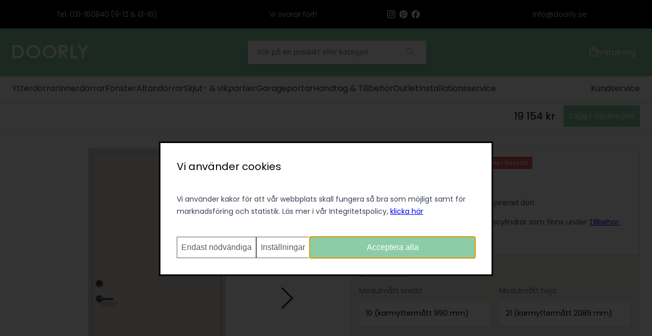

--- FILE ---
content_type: text/html; charset=UTF-8
request_url: https://www.doorly.se/bleckhall-lindo-ytterdorr
body_size: 101560
content:
<!DOCTYPE html>
<html lang="sv" style="overflow-y: scroll;">
<head>
    <meta charset="UTF-8">
    <title>Bleckhall Lindö Ytterdörr - Doorly.se</title>

        <script id="structdata-product" type="application/ld+json">{"@context":"https://schema.org","@type":"Product","name":"Bleckhall Lind\u00f6 Ytterd\u00f6rr","offers":{"@type":"AggregateOffer","price":19154,"lowPrice":19154,"priceCurrency":"SEK","availability":"https://schema.org/InStock"},"sku":"VTLYD000398","description":"Bleckhall Lind\u00f6 Ytterd\u00f6rr\nBleckhall Lind\u00f6 \u00e4r en modern funkisinspirerad d\u00f6rr. Den ing\u00e5r i en exklusiv serie ytterd\u00f6rrar med dolda inbyggda g\u00e5ngj\u00e4rn. Lind\u00f6 ger ett exklusivt, unikt och genomt\u00e4nkt intryck d\u00e4r det m\u00e4rks att v\u00e5ra konstrukt\u00f6rer verkligen anstr\u00e4ngt sig. Kombinera g\u00e4rna ditt val och skr\u00e4ddarsy din Lind\u00f6 med eget f\u00e4rgval.\nModerna och vackra ytterd\u00f6rrar\nBleckhall \u00e4r d\u00f6rrar f\u00f6r dig som tycker om vackra detaljer, gedigen k\u00e4nsla och bra pris. Med en d\u00f6rr fr\u00e5n Bleckhall f\u00e5r du h\u00f6gsta m\u00f6jliga v\u00e4rde f\u00f6r pengarna du investerar i din nya d\u00f6rr. De \u00e4r enkla att installera och ger ett fantastiskt lyft till vilken entr\u00e9 som helst. Det \u00e4r inte s\u00e5 ofta man byter d\u00f6rrar s\u00e5 beh\u00f6ver du r\u00e5d s\u00e5 finns vi p\u00e5 telefon eller per email och hj\u00e4lper g\u00e4rna till.\nModulm\u00e5tt - M\u00e4t r\u00e4tt\nBeh\u00f6ver du anpassa din d\u00f6rr efter just dina m\u00e5tt s\u00e5 kan du best\u00e4lla det direkt p\u00e5 sajten s\u00e5 l\u00e4nge det handlar om hela cm. Dvs ett specialmodulm\u00e5tt kan exempelvis vara M 9,5 x 20,6. M\u00e4t alltid sj\u00e4lva v\u00e4gg\u00f6ppningen d\u00e4r d\u00f6rr och karm ska sitta (m\u00e4t aldrig p\u00e5 befintlig d\u00f6rr). \u00c4r exempelvis husv\u00e4ggens \u00f6ppning 100 cm bred och 210 cm h\u00f6g s\u00e5 \u00e4r det en 10x21 d\u00f6rr du ska k\u00f6pa. Ta bort gamla foder p\u00e5 utsidan eller listerna p\u00e5 insidan f\u00f6r att verkligen komma \u00e5t att m\u00e4ta ordentligt.\nEn komplett ytterd\u00f6rr\nAlla d\u00f6rrar levereras med karm och beslagning (g\u00e5ngj\u00e4rn och l\u00e5skista). Beh\u00f6rspaket (d\u00f6rrhandtag, l\u00e5scylindrar, nycklar etc) ing\u00e5r inte, detta k\u00f6per man till beroende p\u00e5 behov och smak.\nVit NCS S0502-Y \u00e4r standard. \u00d6nskar du en helt egen pr\u00e4gel p\u00e5 din d\u00f6rr kan du v\u00e4lja f\u00e4rg fr\u00e5n hela NCS-skalans 1750 f\u00e4rger samt fr\u00e5n RAL-skalan. Tv\u00e5f\u00e4rgslackering, dvs olika f\u00e4rg in/ut \u00e4r givetvis ocks\u00e5 m\u00f6jlig. \u00c4ven karmen lackeras d\u00e5 i de olika f\u00e4rgerna.\nKvalitetsd\u00f6rr f\u00f6r svenska f\u00f6rh\u00e5llanden\nYtfinishen \u00e4r suver\u00e4n p\u00e5 Bleckhall och konstruktionen \u00e4r en av marknadens mest s\u00e4kra och stabila. Ramen inuti d\u00f6rren \u00e4r gjord av fingerskarvad fura, fylld med isolering och sedan pressad samman med aluminiumskivor och HDF p\u00e5 b\u00e5da sidor. Karmen \u00e4r gjord av fingerskarvad fura av Nordisk senvuxen kvalitet. Beslagning anv\u00e4nds endast fr\u00e5n v\u00e4lk\u00e4nda m\u00e4rken och de mest etablerade f\u00f6retagen. Detta g\u00e4ller genomg\u00e5ende f\u00f6r hela produkten dvs \u00e4ven f\u00e4rgsystem, limsystem, skivmaterial ocks\u00e5.\nRamtr\u00e4 i rej\u00e4lt dimensionerat massivt tr\u00e4. Konstruktionen \u00e4r byggd f\u00f6r att t\u00e5la svenskt klimat, den har dubbla aluminiumpl\u00e5tar som fungerar som fuktsp\u00e4rr, \u00e4r inbrottsskyddande och ger formstabilitet. Ytmaterial av vattenbest\u00e4ndig HDF. G\u00e5ngj\u00e4rnen har bakkantss\u00e4kringen och v\u00e4ljer du ASSA 2002 (rekommenderas) s\u00e5 \u00e4r det ett hakregell\u00e5s.\nGarantier g\u00e4ller d\u00e5 produkterna \u00e4r monterade samt underh\u00e5llna enligt de instruktioner som finns nedan.\n\u00a0\n\n","image":["https://www.doorly.se/media/catalog/product/cache/8e7322628e8a09f3af90df9538162dc7/l/i/lindo__formaterad_1.jpg"]}</script>
    <script id="structdata-breadcrumbs" type="application/ld+json">{"@context":"https://schema.org","@type":"BreadcrumbList","itemListElement":[{"@type":"ListItem","position":1,"name":"Start","item":"https://www.doorly.se/"},{"@type":"ListItem","position":2,"name":"Ytterd\u00f6rrar","item":"https://www.doorly.se/ytterdorrar"},{"@type":"ListItem","position":3,"name":"Stil","item":"https://www.doorly.se/ytterdorrar/stil"},{"@type":"ListItem","position":4,"name":"Modern design","item":"https://www.doorly.se/ytterdorrar/stil/modern-design"},{"@type":"ListItem","position":5,"name":"Bleckhall Lind\u00f6 Ytterd\u00f6rr","item":"https://www.doorly.se/bleckhall-lindo-ytterdorr"}]}</script>


    <meta name="description" content="Bleckhall Lindö Ytterdörr – En modern funkisinspirerad dörr med dolda inbyggda gångjärn. En del av en exklusiv serie för stilrena och eleganta hem. Köp idag!">
    <meta name="viewport" content="width=device-width, initial-scale=1 user-scalable=no">

        <meta name="keywords" content="Bleckhall Lindö Ytterdörr">
    
    
    
        <link rel="alternate" href="https://www.doorly.se/bleckhall-lindo-ytterdorr" hreflang="sv"/>
        <link rel="alternate" href="https://doorly.dk/bleckhall-lindo-ytterdorr?___store=dk" hreflang="da"/>
    
    
    <link rel="icon" type="image/x-icon" href="https://www.doorly.se/media/favicon/stores/1/D_32_32.png" />
    <link rel="shortcut icon" type="image/x-icon" href="https://www.doorly.se/media/favicon/stores/1/D_32_32.png" />
    <style>html, body { height: 100%; padding: 0; margin: 0; touch-action: manipulation; }</style>

                        <link rel="preload" href="https://www.doorly.se/media/whspa/19f65109584591ae4c81e9d07fd1818951fd57cb.js" as="script"/>
                    
                    <style>
                            @font-face {
  font-family: "Poppins-fallback";
  size-adjust: 112.50%;
  ascent-override: 109%;
  src: local("Arial");
}

@font-face {
    font-family: "Poppins-fallback-linux";
    src: local("Liberation Sans");
    size-adjust: 112%;
    ascent-override: 105%;
}
                            @media print {
  .noPrint {
      display:none !important;
  }

  .avoidPageBreak {
    break-inside: avoid;
  }

  .print-no-border * {
      border-width: 0 !important;
  }

  body {
    -webkit-print-color-adjust:exact !important;
    print-color-adjust:exact !important;
  }

  main {
    padding-left: 0.5in !important;
    padding-right: 0.5in !important;
  }

  div.\!sticky {
    position: relative !important;
  }
}

@media screen {
   .onlyPrint {
       display: none !important;
   }
}

@page :first {
    margin: 0;
    margin-bottom: 0.5in;
}

@page {
    margin-left: 0;
    margin-right: 0;
}
                            /* Usually, we'd use Tailwinds built-in CSS reset. But as we're also using Elm UI on this project,
   we need to reset stuff selectively as to not cause any issues with legacy UIs.
*/

dialog {
  padding: 0;
}


/* Checkbox reset extracted from https://github.com/tailwindlabs/tailwindcss-forms */

[type='checkbox'] {
  -webkit-appearance: none;
     -moz-appearance: none;
          appearance: none;
  padding: 0;
  -webkit-print-color-adjust: exact;
          print-color-adjust: exact;
  display: inline-block;
  vertical-align: middle;
  background-origin: border-box;
  -webkit-user-select: none;
     -moz-user-select: none;
          user-select: none;
  flex-shrink: 0;
  height: 1rem;
  width: 1rem;
  color: #2563eb;
  background-color: #fff;
  border-color: #6b7280;
  border-width: 1px;
  --tw-shadow: 0 0 #0000;
}

[type='checkbox'] {
  border-radius: 0px;

}
[type='checkbox']:focus {
  outline: 2px solid transparent;
  outline-offset: 2px;
  --tw-ring-inset: var(--tw-empty,/*!*/ /*!*/);
  --tw-ring-offset-width: 2px;
  --tw-ring-offset-color: #fff;
  --tw-ring-color: #2563eb;
  --tw-ring-offset-shadow: var(--tw-ring-inset) 0 0 0 var(--tw-ring-offset-width) var(--tw-ring-offset-color);
  --tw-ring-shadow: var(--tw-ring-inset) 0 0 0 calc(2px + var(--tw-ring-offset-width)) var(--tw-ring-color);
  box-shadow: var(--tw-ring-offset-shadow), var(--tw-ring-shadow), var(--tw-shadow);
}

[type='checkbox']:checked {
  border-color: transparent;
  background-color: currentColor;
  background-size: 100% 100%;
  background-position: center;
  background-repeat: no-repeat;
}

[type='checkbox']:checked {
  background-image: url(data:image/svg+xml,%3csvg viewBox='0 0 16 16' fill='white' xmlns='http://www.w3.org/2000/svg'%3e%3cpath d='M12.207 4.793a1 1 0 010 1.414l-5 5a1 1 0 01-1.414 0l-2-2a1 1 0 011.414-1.414L6.5 9.086l4.293-4.293a1 1 0 011.414 0z'/%3e%3c/svg%3e);
}

@media (forced-colors: active)  {
  [type='checkbox']:checked {
    -webkit-appearance: auto;
       -moz-appearance: auto;
            appearance: auto;
  }
}

[type='checkbox']:checked:hover,[type='checkbox']:checked:focus {
  border-color: transparent;
  background-color: currentColor;
}

[type='checkbox']:indeterminate {
  background-image: url(data:image/svg+xml,%3csvg xmlns='http://www.w3.org/2000/svg' fill='none' viewBox='0 0 16 16'%3e%3cpath stroke='white' stroke-linecap='round' stroke-linejoin='round' stroke-width='2' d='M4 8h8'/%3e%3c/svg%3e);
  border-color: transparent;
  background-color: currentColor;
  background-size: 100% 100%;
  background-position: center;
  background-repeat: no-repeat;
}

@media (forced-colors: active)  {
  [type='checkbox']:indeterminate {
    -webkit-appearance: auto;
       -moz-appearance: auto;
            appearance: auto;
  }
}

[type='checkbox']:indeterminate:hover,[type='checkbox']:indeterminate:focus {
  border-color: transparent;
  background-color: currentColor;
}

/* Select reset extracted from https://github.com/tailwindlabs/tailwindcss-forms */

select {
  background-image: url(data:image/svg+xml;charset=utf-8,%3Csvg xmlns='http://www.w3.org/2000/svg' fill='none' viewBox='0 0 20 20'%3E%3Cpath stroke='%236b7280' stroke-linecap='round' stroke-linejoin='round' stroke-width='1.5' d='m6 8 4 4 4-4'/%3E%3C/svg%3E);
  background-position: right 0.5rem center;
  background-repeat: no-repeat;
  background-size: 1.5em 1.5em;
  padding-right: 2.5rem;
  -webkit-print-color-adjust: exact;
          print-color-adjust: exact;
}

select {
  font-family: inherit;
  /* 1 */
  font-feature-settings: inherit;
  /* 1 */
  font-variation-settings: inherit;
  /* 1 */
  font-size: 100%;
  /* 1 */
  font-weight: inherit;
  /* 1 */
  line-height: inherit;
  /* 1 */
  color: inherit;
  /* 1 */
  margin: 0;
  /* 2 */
  padding: 0;
  /* 3 */
}

/*
Remove the inheritance of text transform in Edge and Firefox.
*/

select {
  text-transform: none;
}

.form-select {
  background-image: url(data:image/svg+xml;charset=utf-8,%3Csvg xmlns='http://www.w3.org/2000/svg' fill='none' viewBox='0 0 20 20'%3E%3Cpath stroke='%236b7280' stroke-linecap='round' stroke-linejoin='round' stroke-width='1.5' d='m6 8 4 4 4-4'/%3E%3C/svg%3E);
  background-position: right 0.5rem center;
  background-repeat: no-repeat;
  background-size: 1.5em 1.5em;
  padding-right: 2.5rem;
  -webkit-print-color-adjust: exact;
          print-color-adjust: exact;
}

.form-select {
  -webkit-appearance: none;
  -moz-appearance: none;
       appearance: none;
  background-color: #fff;
  border-width: 1px;
  border-radius: 0px;
  padding-top: 0.5rem;
  padding-right: 0.75rem;
  padding-bottom: 0.5rem;
  padding-left: 0.75rem;
  font-size: 1rem;
  line-height: 1.5rem;
  --tw-shadow: 0 0 #0000;
}

.form-select:focus {
  outline: 2px solid transparent;
  outline-offset: 2px;
  --tw-ring-inset: var(--tw-empty,/*!*/ /*!*/);
  --tw-ring-offset-width: 0px;
  --tw-ring-offset-color: #fff;
  --tw-ring-color: #2563eb;
  --tw-ring-offset-shadow: var(--tw-ring-inset) 0 0 0 var(--tw-ring-offset-width) var(--tw-ring-offset-color);
  --tw-ring-shadow: var(--tw-ring-inset) 0 0 0 calc(1px + var(--tw-ring-offset-width)) var(--tw-ring-color);
  box-shadow: var(--tw-ring-offset-shadow), var(--tw-ring-shadow), var(--tw-shadow);
  border-color: #2563eb;
}

                            *,::backdrop,:after,:before{--tw-border-spacing-x:0;--tw-border-spacing-y:0;--tw-translate-x:0;--tw-translate-y:0;--tw-rotate:0;--tw-skew-x:0;--tw-skew-y:0;--tw-scale-x:1;--tw-scale-y:1;--tw-pan-x: ;--tw-pan-y: ;--tw-pinch-zoom: ;--tw-scroll-snap-strictness:proximity;--tw-gradient-from-position: ;--tw-gradient-via-position: ;--tw-gradient-to-position: ;--tw-ordinal: ;--tw-slashed-zero: ;--tw-numeric-figure: ;--tw-numeric-spacing: ;--tw-numeric-fraction: ;--tw-ring-inset: ;--tw-ring-offset-width:0px;--tw-ring-offset-color:#fff;--tw-ring-color:#3b82f680;--tw-ring-offset-shadow:0 0 #0000;--tw-ring-shadow:0 0 #0000;--tw-shadow:0 0 #0000;--tw-shadow-colored:0 0 #0000;--tw-blur: ;--tw-brightness: ;--tw-contrast: ;--tw-grayscale: ;--tw-hue-rotate: ;--tw-invert: ;--tw-saturate: ;--tw-sepia: ;--tw-drop-shadow: ;--tw-backdrop-blur: ;--tw-backdrop-brightness: ;--tw-backdrop-contrast: ;--tw-backdrop-grayscale: ;--tw-backdrop-hue-rotate: ;--tw-backdrop-invert: ;--tw-backdrop-opacity: ;--tw-backdrop-saturate: ;--tw-backdrop-sepia: }.container{width:100%}@media (min-width:640px){.container{max-width:640px}}@media (min-width:768px){.container{max-width:768px}}@media (min-width:1024px){.container{max-width:1024px}}@media (min-width:1100px){.container{max-width:1100px}}@media (min-width:1280px){.container{max-width:1280px}}@media (min-width:1536px){.container{max-width:1536px}}.prose{color:var(--tw-prose-body);max-width:65ch}.prose :where(p):not(:where([class~=not-prose] *)){margin-top:1.25em;margin-bottom:1.25em}.prose :where([class~=lead]):not(:where([class~=not-prose] *)){color:var(--tw-prose-lead);font-size:1.25em;line-height:1.6;margin-top:1.2em;margin-bottom:1.2em}.prose :where(a):not(:where([class~=not-prose] *)){color:var(--tw-prose-links);text-decoration:underline;font-weight:500}.prose :where(strong):not(:where([class~=not-prose] *)){color:var(--tw-prose-bold);font-weight:600}.prose :where(a strong):not(:where([class~=not-prose] *)){color:inherit}.prose :where(blockquote strong):not(:where([class~=not-prose] *)){color:inherit}.prose :where(thead th strong):not(:where([class~=not-prose] *)){color:inherit}.prose :where(ol):not(:where([class~=not-prose] *)){list-style-type:decimal;margin-top:1.25em;margin-bottom:1.25em;padding-left:1.625em}.prose :where(ol[type=A]):not(:where([class~=not-prose] *)){list-style-type:upper-alpha}.prose :where(ol[type=a]):not(:where([class~=not-prose] *)){list-style-type:lower-alpha}.prose :where(ol[type=A s]):not(:where([class~=not-prose] *)){list-style-type:upper-alpha}.prose :where(ol[type=a s]):not(:where([class~=not-prose] *)){list-style-type:lower-alpha}.prose :where(ol[type=I]):not(:where([class~=not-prose] *)){list-style-type:upper-roman}.prose :where(ol[type=i]):not(:where([class~=not-prose] *)){list-style-type:lower-roman}.prose :where(ol[type=I s]):not(:where([class~=not-prose] *)){list-style-type:upper-roman}.prose :where(ol[type=i s]):not(:where([class~=not-prose] *)){list-style-type:lower-roman}.prose :where(ol[type="1"]):not(:where([class~=not-prose] *)){list-style-type:decimal}.prose :where(ul):not(:where([class~=not-prose] *)){list-style-type:disc;margin-top:1.25em;margin-bottom:1.25em;padding-left:1.625em}.prose :where(ol>li):not(:where([class~=not-prose] *))::marker{font-weight:400;color:var(--tw-prose-counters)}.prose :where(ul>li):not(:where([class~=not-prose] *))::marker{color:var(--tw-prose-bullets)}.prose :where(hr):not(:where([class~=not-prose] *)){border-color:var(--tw-prose-hr);border-top-width:1px;margin-top:3em;margin-bottom:3em}.prose :where(blockquote):not(:where([class~=not-prose] *)){font-weight:500;font-style:italic;color:var(--tw-prose-quotes);border-left-width:.25rem;border-left-color:var(--tw-prose-quote-borders);quotes:"\201C""\201D""\2018""\2019";margin-top:1.6em;margin-bottom:1.6em;padding-left:1em}.prose :where(blockquote p:first-of-type):not(:where([class~=not-prose] *)):before{content:open-quote}.prose :where(blockquote p:last-of-type):not(:where([class~=not-prose] *)):after{content:close-quote}.prose :where(h1):not(:where([class~=not-prose] *)){color:var(--tw-prose-headings);font-weight:800;font-size:2.25em;margin-top:0;margin-bottom:.8888889em;line-height:1.1111111}.prose :where(h1 strong):not(:where([class~=not-prose] *)){font-weight:900;color:inherit}.prose :where(h2):not(:where([class~=not-prose] *)){color:var(--tw-prose-headings);font-weight:700;font-size:1.5em;margin-top:2em;margin-bottom:1em;line-height:1.3333333}.prose :where(h2 strong):not(:where([class~=not-prose] *)){font-weight:800;color:inherit}.prose :where(h3):not(:where([class~=not-prose] *)){color:var(--tw-prose-headings);font-weight:600;font-size:1.25em;margin-top:1.6em;margin-bottom:.6em;line-height:1.6}.prose :where(h3 strong):not(:where([class~=not-prose] *)){font-weight:700;color:inherit}.prose :where(h4):not(:where([class~=not-prose] *)){color:var(--tw-prose-headings);font-weight:600;margin-top:1.5em;margin-bottom:.5em;line-height:1.5}.prose :where(h4 strong):not(:where([class~=not-prose] *)){font-weight:700;color:inherit}.prose :where(img):not(:where([class~=not-prose] *)){margin-top:2em;margin-bottom:2em}.prose :where(figure>*):not(:where([class~=not-prose] *)){margin-top:0;margin-bottom:0}.prose :where(figcaption):not(:where([class~=not-prose] *)){color:var(--tw-prose-captions);font-size:.875em;line-height:1.4285714;margin-top:.8571429em}.prose :where(code):not(:where([class~=not-prose] *)){color:var(--tw-prose-code);font-weight:600;font-size:.875em}.prose :where(code):not(:where([class~=not-prose] *)):before{content:"`"}.prose :where(code):not(:where([class~=not-prose] *)):after{content:"`"}.prose :where(a code):not(:where([class~=not-prose] *)){color:inherit}.prose :where(h1 code):not(:where([class~=not-prose] *)){color:inherit}.prose :where(h2 code):not(:where([class~=not-prose] *)){color:inherit;font-size:.875em}.prose :where(h3 code):not(:where([class~=not-prose] *)){color:inherit;font-size:.9em}.prose :where(h4 code):not(:where([class~=not-prose] *)){color:inherit}.prose :where(blockquote code):not(:where([class~=not-prose] *)){color:inherit}.prose :where(thead th code):not(:where([class~=not-prose] *)){color:inherit}.prose :where(pre):not(:where([class~=not-prose] *)){color:var(--tw-prose-pre-code);background-color:var(--tw-prose-pre-bg);overflow-x:auto;font-weight:400;font-size:.875em;line-height:1.7142857;margin-top:1.7142857em;margin-bottom:1.7142857em;border-radius:.375rem;padding:.8571429em 1.1428571em}.prose :where(pre code):not(:where([class~=not-prose] *)){background-color:initial;border-width:0;border-radius:0;padding:0;font-weight:inherit;color:inherit;font-size:inherit;font-family:inherit;line-height:inherit}.prose :where(pre code):not(:where([class~=not-prose] *)):before{content:none}.prose :where(pre code):not(:where([class~=not-prose] *)):after{content:none}.prose :where(table):not(:where([class~=not-prose] *)){width:100%;table-layout:auto;text-align:left;margin-top:2em;margin-bottom:2em;font-size:.875em;line-height:1.7142857}.prose :where(thead):not(:where([class~=not-prose] *)){border-bottom-width:1px;border-bottom-color:var(--tw-prose-th-borders)}.prose :where(thead th):not(:where([class~=not-prose] *)){color:var(--tw-prose-headings);font-weight:600;vertical-align:bottom;padding-right:.5714286em;padding-bottom:.5714286em;padding-left:.5714286em}.prose :where(tbody tr):not(:where([class~=not-prose] *)){border-bottom-width:1px;border-bottom-color:var(--tw-prose-td-borders)}.prose :where(tbody tr:last-child):not(:where([class~=not-prose] *)){border-bottom-width:0}.prose :where(tbody td):not(:where([class~=not-prose] *)){vertical-align:initial}.prose :where(tfoot):not(:where([class~=not-prose] *)){border-top-width:1px;border-top-color:var(--tw-prose-th-borders)}.prose :where(tfoot td):not(:where([class~=not-prose] *)){vertical-align:top}.prose{--tw-prose-body:#374151;--tw-prose-headings:#111827;--tw-prose-lead:#4b5563;--tw-prose-links:#111827;--tw-prose-bold:#111827;--tw-prose-counters:#6b7280;--tw-prose-bullets:#d1d5db;--tw-prose-hr:#e5e7eb;--tw-prose-quotes:#111827;--tw-prose-quote-borders:#e5e7eb;--tw-prose-captions:#6b7280;--tw-prose-code:#111827;--tw-prose-pre-code:#e5e7eb;--tw-prose-pre-bg:#1f2937;--tw-prose-th-borders:#d1d5db;--tw-prose-td-borders:#e5e7eb;--tw-prose-invert-body:#d1d5db;--tw-prose-invert-headings:#fff;--tw-prose-invert-lead:#9ca3af;--tw-prose-invert-links:#fff;--tw-prose-invert-bold:#fff;--tw-prose-invert-counters:#9ca3af;--tw-prose-invert-bullets:#4b5563;--tw-prose-invert-hr:#374151;--tw-prose-invert-quotes:#f3f4f6;--tw-prose-invert-quote-borders:#374151;--tw-prose-invert-captions:#9ca3af;--tw-prose-invert-code:#fff;--tw-prose-invert-pre-code:#d1d5db;--tw-prose-invert-pre-bg:#00000080;--tw-prose-invert-th-borders:#4b5563;--tw-prose-invert-td-borders:#374151;font-size:1rem;line-height:1.75}.prose :where(video):not(:where([class~=not-prose] *)){margin-top:2em;margin-bottom:2em}.prose :where(figure):not(:where([class~=not-prose] *)){margin-top:2em;margin-bottom:2em}.prose :where(li):not(:where([class~=not-prose] *)){margin-top:.5em;margin-bottom:.5em}.prose :where(ol>li):not(:where([class~=not-prose] *)){padding-left:.375em}.prose :where(ul>li):not(:where([class~=not-prose] *)){padding-left:.375em}.prose :where(.prose>ul>li p):not(:where([class~=not-prose] *)){margin-top:.75em;margin-bottom:.75em}.prose :where(.prose>ul>li>:first-child):not(:where([class~=not-prose] *)){margin-top:1.25em}.prose :where(.prose>ul>li>:last-child):not(:where([class~=not-prose] *)){margin-bottom:1.25em}.prose :where(.prose>ol>li>:first-child):not(:where([class~=not-prose] *)){margin-top:1.25em}.prose :where(.prose>ol>li>:last-child):not(:where([class~=not-prose] *)){margin-bottom:1.25em}.prose :where(ul ul,ul ol,ol ul,ol ol):not(:where([class~=not-prose] *)){margin-top:.75em;margin-bottom:.75em}.prose :where(hr+*):not(:where([class~=not-prose] *)){margin-top:0}.prose :where(h2+*):not(:where([class~=not-prose] *)){margin-top:0}.prose :where(h3+*):not(:where([class~=not-prose] *)){margin-top:0}.prose :where(h4+*):not(:where([class~=not-prose] *)){margin-top:0}.prose :where(thead th:first-child):not(:where([class~=not-prose] *)){padding-left:0}.prose :where(thead th:last-child):not(:where([class~=not-prose] *)){padding-right:0}.prose :where(tbody td,tfoot td):not(:where([class~=not-prose] *)){padding:.5714286em}.prose :where(tbody td:first-child,tfoot td:first-child):not(:where([class~=not-prose] *)){padding-left:0}.prose :where(tbody td:last-child,tfoot td:last-child):not(:where([class~=not-prose] *)){padding-right:0}.prose :where(.prose>:first-child):not(:where([class~=not-prose] *)){margin-top:0}.prose :where(.prose>:last-child):not(:where([class~=not-prose] *)){margin-bottom:0}.prose-sm{font-size:.875rem;line-height:1.7142857}.prose-sm :where(p):not(:where([class~=not-prose] *)){margin-top:1.1428571em;margin-bottom:1.1428571em}.prose-sm :where([class~=lead]):not(:where([class~=not-prose] *)){font-size:1.2857143em;line-height:1.5555556;margin-top:.8888889em;margin-bottom:.8888889em}.prose-sm :where(blockquote):not(:where([class~=not-prose] *)){margin-top:1.3333333em;margin-bottom:1.3333333em;padding-left:1.1111111em}.prose-sm :where(h1):not(:where([class~=not-prose] *)){font-size:2.1428571em;margin-top:0;margin-bottom:.8em;line-height:1.2}.prose-sm :where(h2):not(:where([class~=not-prose] *)){font-size:1.4285714em;margin-top:1.6em;margin-bottom:.8em;line-height:1.4}.prose-sm :where(h3):not(:where([class~=not-prose] *)){font-size:1.2857143em;margin-top:1.5555556em;margin-bottom:.4444444em;line-height:1.5555556}.prose-sm :where(h4):not(:where([class~=not-prose] *)){margin-top:1.4285714em;margin-bottom:.5714286em;line-height:1.4285714}.prose-sm :where(img):not(:where([class~=not-prose] *)){margin-top:1.7142857em;margin-bottom:1.7142857em}.prose-sm :where(video):not(:where([class~=not-prose] *)){margin-top:1.7142857em;margin-bottom:1.7142857em}.prose-sm :where(figure):not(:where([class~=not-prose] *)){margin-top:1.7142857em;margin-bottom:1.7142857em}.prose-sm :where(figure>*):not(:where([class~=not-prose] *)){margin-top:0;margin-bottom:0}.prose-sm :where(figcaption):not(:where([class~=not-prose] *)){font-size:.8571429em;line-height:1.3333333;margin-top:.6666667em}.prose-sm :where(code):not(:where([class~=not-prose] *)){font-size:.8571429em}.prose-sm :where(h2 code):not(:where([class~=not-prose] *)){font-size:.9em}.prose-sm :where(h3 code):not(:where([class~=not-prose] *)){font-size:.8888889em}.prose-sm :where(pre):not(:where([class~=not-prose] *)){font-size:.8571429em;line-height:1.6666667;margin-top:1.6666667em;margin-bottom:1.6666667em;border-radius:.25rem;padding:.6666667em 1em}.prose-sm :where(ol):not(:where([class~=not-prose] *)){margin-top:1.1428571em;margin-bottom:1.1428571em;padding-left:1.5714286em}.prose-sm :where(ul):not(:where([class~=not-prose] *)){margin-top:1.1428571em;margin-bottom:1.1428571em;padding-left:1.5714286em}.prose-sm :where(li):not(:where([class~=not-prose] *)){margin-top:.2857143em;margin-bottom:.2857143em}.prose-sm :where(ol>li):not(:where([class~=not-prose] *)){padding-left:.4285714em}.prose-sm :where(ul>li):not(:where([class~=not-prose] *)){padding-left:.4285714em}.prose-sm :where(.prose-sm>ul>li p):not(:where([class~=not-prose] *)){margin-top:.5714286em;margin-bottom:.5714286em}.prose-sm :where(.prose-sm>ul>li>:first-child):not(:where([class~=not-prose] *)){margin-top:1.1428571em}.prose-sm :where(.prose-sm>ul>li>:last-child):not(:where([class~=not-prose] *)){margin-bottom:1.1428571em}.prose-sm :where(.prose-sm>ol>li>:first-child):not(:where([class~=not-prose] *)){margin-top:1.1428571em}.prose-sm :where(.prose-sm>ol>li>:last-child):not(:where([class~=not-prose] *)){margin-bottom:1.1428571em}.prose-sm :where(ul ul,ul ol,ol ul,ol ol):not(:where([class~=not-prose] *)){margin-top:.5714286em;margin-bottom:.5714286em}.prose-sm :where(hr):not(:where([class~=not-prose] *)){margin-top:2.8571429em;margin-bottom:2.8571429em}.prose-sm :where(hr+*):not(:where([class~=not-prose] *)){margin-top:0}.prose-sm :where(h2+*):not(:where([class~=not-prose] *)){margin-top:0}.prose-sm :where(h3+*):not(:where([class~=not-prose] *)){margin-top:0}.prose-sm :where(h4+*):not(:where([class~=not-prose] *)){margin-top:0}.prose-sm :where(table):not(:where([class~=not-prose] *)){font-size:.8571429em;line-height:1.5}.prose-sm :where(thead th):not(:where([class~=not-prose] *)){padding-right:1em;padding-bottom:.6666667em;padding-left:1em}.prose-sm :where(thead th:first-child):not(:where([class~=not-prose] *)){padding-left:0}.prose-sm :where(thead th:last-child):not(:where([class~=not-prose] *)){padding-right:0}.prose-sm :where(tbody td,tfoot td):not(:where([class~=not-prose] *)){padding:.6666667em 1em}.prose-sm :where(tbody td:first-child,tfoot td:first-child):not(:where([class~=not-prose] *)){padding-left:0}.prose-sm :where(tbody td:last-child,tfoot td:last-child):not(:where([class~=not-prose] *)){padding-right:0}.prose-sm :where(.prose-sm>:first-child):not(:where([class~=not-prose] *)){margin-top:0}.prose-sm :where(.prose-sm>:last-child):not(:where([class~=not-prose] *)){margin-bottom:0}.sr-only{position:absolute;width:1px;height:1px;padding:0;margin:-1px;overflow:hidden;clip:rect(0,0,0,0);white-space:nowrap;border-width:0}.\!pointer-events-none{pointer-events:none!important}.pointer-events-none{pointer-events:none}.pointer-events-auto{pointer-events:auto}.visible{visibility:visible}.\!static{position:static!important}.fixed{position:fixed}.absolute{position:absolute}.\!relative{position:relative!important}.relative{position:relative}.\!sticky{position:sticky!important}.sticky{position:sticky}.\!top-0{top:0!important}.bottom-0{bottom:0}.bottom-4{bottom:1rem}.left-0{left:0}.left-1\/2{left:50%}.left-3{left:.75rem}.left-4{left:1rem}.left-\[18px\]{left:18px}.left-\[unset\]{left:unset}.right-0{right:0}.right-3{right:.75rem}.right-4{right:1rem}.top-0{top:0}.top-1\/2{top:50%}.top-2{top:.5rem}.top-4{top:1rem}.top-\[calc\(var\(--header-height\)\+1rem\)\]{top:calc(var(--header-height) + 1rem)}.top-\[calc\(var\(--header-height\)-2px\)\]{top:calc(var(--header-height) - 2px)}.\!z-\[100\]{z-index:100!important}.\!z-\[20\]{z-index:20!important}.\!z-\[9\]{z-index:9!important}.z-10{z-index:10}.z-30{z-index:30}.z-\[2\]{z-index:2}.z-\[5\]{z-index:5}.z-\[max\(10\2c calc\(20\*var\(--desktop-menu-is-collapsed\)\)\)\]{z-index:max(10,calc(var(--desktop-menu-is-collapsed)*20))}.col-span-1{grid-column:span 1/span 1}.col-span-2{grid-column:span 2/span 2}.col-span-3{grid-column:span 3/span 3}.\!m-0{margin:0!important}.\!m-auto{margin:auto!important}.m-0{margin:0}.m-4{margin:1rem}.m-auto{margin:auto}.\!my-4{margin-top:1rem!important;margin-bottom:1rem!important}.-mx-4{margin-left:-1rem;margin-right:-1rem}.my-0{margin-top:0;margin-bottom:0}.my-4{margin-top:1rem;margin-bottom:1rem}.my-6{margin-top:1.5rem;margin-bottom:1.5rem}.my-8{margin-top:2rem;margin-bottom:2rem}.\!-mb-4{margin-bottom:-1rem!important}.\!-ml-4{margin-left:-1rem!important}.\!-mr-4{margin-right:-1rem!important}.\!-mt-8{margin-top:-2rem!important}.\!mb-2{margin-bottom:.5rem!important}.\!mb-3{margin-bottom:.75rem!important}.\!mb-4{margin-bottom:1rem!important}.\!mb-8{margin-bottom:2rem!important}.\!ml-\[-5px\]{margin-left:-5px!important}.\!ml-auto{margin-left:auto!important}.\!mr-\[15px\]{margin-right:15px!important}.\!mt-4{margin-top:1rem!important}.\!mt-6{margin-top:1.5rem!important}.\!mt-\[1px\]{margin-top:1px!important}.-mb-6{margin-bottom:-1.5rem}.-ml-8{margin-left:-2rem}.-mt-4{margin-top:-1rem}.mb-1{margin-bottom:.25rem}.mb-2{margin-bottom:.5rem}.mb-8{margin-bottom:2rem}.mt-0{margin-top:0}.mt-2{margin-top:.5rem}.mt-4{margin-top:1rem}.mt-8{margin-top:2rem}.mt-\[-2px\]{margin-top:-2px}.mt-\[22px\]{margin-top:22px}.\!box-border{box-sizing:border-box!important}.box-border{box-sizing:border-box}.block{display:block}.inline-block{display:inline-block}.inline{display:inline}.\!flex{display:flex!important}.flex{display:flex}.table{display:table}.\!grid{display:grid!important}.grid{display:grid}.\!contents{display:contents!important}.contents{display:contents}.\!hidden{display:none!important}.hidden{display:none}.\!aspect-\[1\/1\]{aspect-ratio:1/1!important}.aspect-square{aspect-ratio:1/1}.\!h-\[10px\]{height:10px!important}.\!h-\[12px\]{height:12px!important}.\!h-\[15px\]{height:15px!important}.\!h-\[44px\]{height:44px!important}.\!h-\[6px\]{height:6px!important}.\!h-full{height:100%!important}.h-14{height:3.5rem}.h-3{height:.75rem}.h-4{height:1rem}.h-6{height:1.5rem}.h-8{height:2rem}.h-\[100px\]{height:100px}.h-\[12px\]{height:12px}.h-\[15px\]{height:15px}.h-\[16px\]{height:16px}.h-\[18px\]{height:18px}.h-\[250px\]{height:250px}.h-\[300px\]{height:300px}.h-\[30px\]{height:30px}.h-\[357px\]{height:357px}.h-\[35px\]{height:35px}.h-\[42px\]{height:42px}.h-\[52px\]{height:52px}.h-\[58px\]{height:58px}.h-\[87px\]{height:87px}.h-\[94px\]{height:94px}.h-\[calc\(100vh-var\(--header-height\)\)\]{height:calc(100vh - var(--header-height))}.h-full{height:100%}.h-screen{height:100vh}.max-h-\[324px\]{max-height:324px}.max-h-\[52px\]{max-height:52px}.max-h-\[calc\(100\%-4rem\)\]{max-height:calc(100% - 4rem)}.max-h-full{max-height:100%}.\!min-h-\[28px\]{min-height:28px!important}.\!w-\[10px\]{width:10px!important}.\!w-\[125px\]{width:125px!important}.\!w-\[12px\]{width:12px!important}.\!w-\[15px\]{width:15px!important}.\!w-\[calc\(100\%\+2rem\)\]{width:calc(100% + 2rem)!important}.\!w-auto{width:auto!important}.\!w-full{width:100%!important}.w-14{width:3.5rem}.w-3{width:.75rem}.w-3\/4{width:75%}.w-4{width:1rem}.w-5{width:1.25rem}.w-6{width:1.5rem}.w-8{width:2rem}.w-\[100px\]{width:100px}.w-\[125px\]{width:125px}.w-\[12px\]{width:12px}.w-\[150px\]{width:150px}.w-\[15px\]{width:15px}.w-\[16px\]{width:16px}.w-\[18px\]{width:18px}.w-\[200px\]{width:200px}.w-\[20ch\]{width:20ch}.w-\[250px\]{width:250px}.w-\[450px\]{width:450px}.w-\[474px\]{width:474px}.w-\[75px\]{width:75px}.w-\[calc\(100\%\+1rem\)\]{width:calc(100% + 1rem)}.w-\[calc\(100\%\+2rem\)\]{width:calc(100% + 2rem)}.w-\[calc\(100\%-1\.5rem\)\]{width:calc(100% - 1.5rem)}.w-auto{width:auto}.w-full{width:100%}.\!max-w-\[125px\]{max-width:125px!important}.\!max-w-\[1560px\]{max-width:1560px!important}.\!max-w-max{max-width:-moz-max-content!important;max-width:max-content!important}.max-w-\[1560px\]{max-width:1560px}.max-w-\[65ch\]{max-width:65ch}.max-w-\[75ch\]{max-width:75ch}.max-w-\[80\%\]{max-width:80%}.max-w-\[min\(65ch\2c calc\(100vw-2rem\)\)\]{max-width:min(65ch,calc(100vw - 2rem))}.max-w-full{max-width:100%}.max-w-none{max-width:none}.\!flex-initial{flex:0 1 auto!important}.shrink{flex-shrink:1}.shrink-0{flex-shrink:0}.flex-grow{flex-grow:1}.\!grow{flex-grow:1!important}.\!grow-0{flex-grow:0!important}.grow{flex-grow:1}.grow-0{flex-grow:0}.\!basis-auto{flex-basis:auto!important}.\!-translate-y-full{--tw-translate-y:-100%!important}.\!-translate-y-full,.\!translate-y-0{transform:translate(var(--tw-translate-x),var(--tw-translate-y)) rotate(var(--tw-rotate)) skewX(var(--tw-skew-x)) skewY(var(--tw-skew-y)) scaleX(var(--tw-scale-x)) scaleY(var(--tw-scale-y))!important}.\!translate-y-0{--tw-translate-y:0px!important}.-translate-x-1\/2{--tw-translate-x:-50%}.-translate-x-1\/2,.-translate-y-1\/2{transform:translate(var(--tw-translate-x),var(--tw-translate-y)) rotate(var(--tw-rotate)) skewX(var(--tw-skew-x)) skewY(var(--tw-skew-y)) scaleX(var(--tw-scale-x)) scaleY(var(--tw-scale-y))}.-translate-y-1\/2{--tw-translate-y:-50%}.transform{transform:translate(var(--tw-translate-x),var(--tw-translate-y)) rotate(var(--tw-rotate)) skewX(var(--tw-skew-x)) skewY(var(--tw-skew-y)) scaleX(var(--tw-scale-x)) scaleY(var(--tw-scale-y))}.transform-gpu{transform:translate3d(var(--tw-translate-x),var(--tw-translate-y),0) rotate(var(--tw-rotate)) skewX(var(--tw-skew-x)) skewY(var(--tw-skew-y)) scaleX(var(--tw-scale-x)) scaleY(var(--tw-scale-y))}.animate-fade-in{animation:fade-in .25s ease-in-out}@keyframes pulse{50%{opacity:.5}}.animate-pulse{animation:pulse 2s cubic-bezier(.4,0,.6,1) infinite}.\!cursor-pointer{cursor:pointer!important}.cursor-default{cursor:default}.cursor-pointer{cursor:pointer}.select-none{-webkit-user-select:none;-moz-user-select:none;user-select:none}.resize-none{resize:none}.resize{resize:both}.snap-x{scroll-snap-type:x var(--tw-scroll-snap-strictness)}.snap-mandatory{--tw-scroll-snap-strictness:mandatory}.snap-center{scroll-snap-align:center}.list-none{list-style-type:none}.appearance-none{-webkit-appearance:none;-moz-appearance:none;appearance:none}.grid-cols-1{grid-template-columns:repeat(1,minmax(0,1fr))}.grid-cols-2{grid-template-columns:repeat(2,minmax(0,1fr))}.grid-cols-3{grid-template-columns:repeat(3,minmax(0,1fr))}.grid-cols-5{grid-template-columns:repeat(5,minmax(0,1fr))}.grid-cols-\[repeat\(auto-fill\2c minmax\(25ch\2c 1fr\)\)\]{grid-template-columns:repeat(auto-fill,minmax(25ch,1fr))}.grid-rows-\[1fr\]{grid-template-rows:1fr}.grid-rows-\[300px\]{grid-template-rows:300px}.grid-rows-none{grid-template-rows:none}.\!flex-row{flex-direction:row!important}.flex-row{flex-direction:row}.\!flex-col{flex-direction:column!important}.flex-col{flex-direction:column}.\!flex-wrap{flex-wrap:wrap!important}.flex-wrap{flex-wrap:wrap}.\!items-start{align-items:flex-start!important}.items-start{align-items:flex-start}.\!items-center{align-items:center!important}.items-center{align-items:center}.\!items-stretch{align-items:stretch!important}.items-stretch{align-items:stretch}.justify-start{justify-content:flex-start}.justify-end{justify-content:flex-end}.\!justify-center{justify-content:center!important}.justify-center{justify-content:center}.\!justify-between{justify-content:space-between!important}.justify-between{justify-content:space-between}.justify-stretch{justify-content:stretch}.\!gap-2{gap:.5rem!important}.\!gap-3{gap:.75rem!important}.\!gap-4{gap:1rem!important}.\!gap-\[5px\]{gap:5px!important}.gap-1{gap:.25rem}.gap-12{gap:3rem}.gap-2{gap:.5rem}.gap-3{gap:.75rem}.gap-4{gap:1rem}.gap-8{gap:2rem}.gap-x-2{-moz-column-gap:.5rem;column-gap:.5rem}.gap-x-4{-moz-column-gap:1rem;column-gap:1rem}.gap-x-8{-moz-column-gap:2rem;column-gap:2rem}.gap-y-2{row-gap:.5rem}.gap-y-4{row-gap:1rem}.space-x-2>:not([hidden])~:not([hidden]){--tw-space-x-reverse:0;margin-right:calc(.5rem*var(--tw-space-x-reverse));margin-left:calc(.5rem*(1 - var(--tw-space-x-reverse)))}.space-x-4>:not([hidden])~:not([hidden]){--tw-space-x-reverse:0;margin-right:calc(1rem*var(--tw-space-x-reverse));margin-left:calc(1rem*(1 - var(--tw-space-x-reverse)))}.space-y-2>:not([hidden])~:not([hidden]){--tw-space-y-reverse:0;margin-top:calc(.5rem*(1 - var(--tw-space-y-reverse)));margin-bottom:calc(.5rem*var(--tw-space-y-reverse))}.space-y-4>:not([hidden])~:not([hidden]){--tw-space-y-reverse:0;margin-top:calc(1rem*(1 - var(--tw-space-y-reverse)));margin-bottom:calc(1rem*var(--tw-space-y-reverse))}.space-y-6>:not([hidden])~:not([hidden]){--tw-space-y-reverse:0;margin-top:calc(1.5rem*(1 - var(--tw-space-y-reverse)));margin-bottom:calc(1.5rem*var(--tw-space-y-reverse))}.space-y-8>:not([hidden])~:not([hidden]){--tw-space-y-reverse:0;margin-top:calc(2rem*(1 - var(--tw-space-y-reverse)));margin-bottom:calc(2rem*var(--tw-space-y-reverse))}.self-start{align-self:flex-start}.\!self-end{align-self:flex-end!important}.self-end{align-self:flex-end}.\!self-center{align-self:center!important}.self-center{align-self:center}.\!self-stretch{align-self:stretch!important}.\!overflow-hidden{overflow:hidden!important}.overflow-hidden{overflow:hidden}.\!overflow-x-auto{overflow-x:auto!important}.overflow-y-hidden{overflow-y:hidden}.overflow-x-scroll{overflow-x:scroll}.overflow-y-scroll{overflow-y:scroll}.overscroll-contain{overscroll-behavior:contain}.overscroll-none{overscroll-behavior:none}.text-ellipsis{text-overflow:ellipsis}.whitespace-normal{white-space:normal}.whitespace-pre{white-space:pre}.\!rounded-full{border-radius:9999px!important}.\!rounded-lg{border-radius:.5rem!important}.rounded{border-radius:.25rem}.rounded-full{border-radius:9999px}.\!border{border-width:1px!important}.border{border-width:1px}.\!border-x-0{border-left-width:0!important;border-right-width:0!important}.border-x-0{border-left-width:0;border-right-width:0}.border-y{border-top-width:1px;border-bottom-width:1px}.\!border-b-0{border-bottom-width:0!important}.\!border-t{border-top-width:1px!important}.\!border-t-0{border-top-width:0!important}.border-b{border-bottom-width:1px}.border-t-0{border-top-width:0}.\!border-solid{border-style:solid!important}.border-solid{border-style:solid}.\!border-none{border-style:none!important}.border-none{border-style:none}.\!border-border{--tw-border-opacity:1!important;border-color:rgb(232 232 232/var(--tw-border-opacity))!important}.\!border-lightGrey{--tw-border-opacity:1!important;border-color:rgb(245 245 245/var(--tw-border-opacity))!important}.\!border-transparent{border-color:#0000!important}.border-\[\#ddd\]{--tw-border-opacity:1;border-color:rgb(221 221 221/var(--tw-border-opacity))}.border-\[\#e2e2e2\]{--tw-border-opacity:1;border-color:rgb(226 226 226/var(--tw-border-opacity))}.border-black{--tw-border-opacity:1;border-color:rgb(0 0 0/var(--tw-border-opacity))}.border-border{--tw-border-opacity:1;border-color:rgb(232 232 232/var(--tw-border-opacity))}.border-gray-200{--tw-border-opacity:1;border-color:rgb(229 231 235/var(--tw-border-opacity))}.border-gray-300{--tw-border-opacity:1;border-color:rgb(209 213 219/var(--tw-border-opacity))}.border-gray-400{--tw-border-opacity:1;border-color:rgb(156 163 175/var(--tw-border-opacity))}.border-secondaryText{--tw-border-opacity:1;border-color:rgb(90 90 90/var(--tw-border-opacity))}.border-transparent{border-color:#0000}.\!bg-\[\#f3f3f3\]{--tw-bg-opacity:1!important;background-color:rgb(243 243 243/var(--tw-bg-opacity))!important}.\!bg-\[rgb\(97\2c 98\2c 100\)\]{--tw-bg-opacity:1!important;background-color:rgb(97 98 100/var(--tw-bg-opacity))!important}.\!bg-brand{--tw-bg-opacity:1!important;background-color:rgb(140 205 167/var(--tw-bg-opacity))!important}.\!bg-maskBg{--tw-bg-opacity:1!important;background-color:rgb(249 249 249/var(--tw-bg-opacity))!important}.\!bg-white{--tw-bg-opacity:1!important;background-color:rgb(255 255 255/var(--tw-bg-opacity))!important}.bg-\[\#141313\]{--tw-bg-opacity:1;background-color:rgb(20 19 19/var(--tw-bg-opacity))}.bg-\[\#76af8e\]{--tw-bg-opacity:1;background-color:rgb(118 175 142/var(--tw-bg-opacity))}.bg-\[\#F1F0EE\],.bg-\[\#f1f0ee\]{--tw-bg-opacity:1;background-color:rgb(241 240 238/var(--tw-bg-opacity))}.bg-\[\#f7f7f7\]{--tw-bg-opacity:1;background-color:rgb(247 247 247/var(--tw-bg-opacity))}.bg-background{--tw-bg-opacity:1;background-color:rgb(51 51 51/var(--tw-bg-opacity))}.bg-black\/50{background-color:#00000080}.bg-blue-500{--tw-bg-opacity:1;background-color:rgb(59 130 246/var(--tw-bg-opacity))}.bg-brand{--tw-bg-opacity:1;background-color:rgb(140 205 167/var(--tw-bg-opacity))}.bg-gradualStockOrange{--tw-bg-opacity:1;background-color:rgb(210 180 121/var(--tw-bg-opacity))}.bg-gray-100{--tw-bg-opacity:1;background-color:rgb(243 244 246/var(--tw-bg-opacity))}.bg-maskBg{--tw-bg-opacity:1;background-color:rgb(249 249 249/var(--tw-bg-opacity))}.bg-white{--tw-bg-opacity:1;background-color:rgb(255 255 255/var(--tw-bg-opacity))}.bg-gradient-to-l{background-image:linear-gradient(to left,var(--tw-gradient-stops))}.bg-gradient-to-r{background-image:linear-gradient(to right,var(--tw-gradient-stops))}.bg-gradient-to-t{background-image:linear-gradient(to top,var(--tw-gradient-stops))}.from-white{--tw-gradient-from:#fff var(--tw-gradient-from-position);--tw-gradient-to:#fff0 var(--tw-gradient-to-position);--tw-gradient-stops:var(--tw-gradient-from),var(--tw-gradient-to)}.via-white{--tw-gradient-to:#fff0 var(--tw-gradient-to-position);--tw-gradient-stops:var(--tw-gradient-from),#fff var(--tw-gradient-via-position),var(--tw-gradient-to)}.to-transparent{--tw-gradient-to:#0000 var(--tw-gradient-to-position)}.object-contain{-o-object-fit:contain;object-fit:contain}.\!p-0{padding:0!important}.\!p-2{padding:.5rem!important}.\!p-4{padding:1rem!important}.\!p-6{padding:1.5rem!important}.\!p-\[6px\]{padding:6px!important}.p-0{padding:0}.p-1{padding:.25rem}.p-4{padding:1rem}.p-6{padding:1.5rem}.\!px-1{padding-left:.25rem!important;padding-right:.25rem!important}.\!px-3{padding-left:.75rem!important;padding-right:.75rem!important}.\!px-4{padding-left:1rem!important;padding-right:1rem!important}.\!px-6{padding-left:1.5rem!important;padding-right:1.5rem!important}.\!py-1{padding-top:.25rem!important;padding-bottom:.25rem!important}.\!py-2{padding-top:.5rem!important;padding-bottom:.5rem!important}.\!py-4{padding-top:1rem!important;padding-bottom:1rem!important}.\!py-8{padding-top:2rem!important;padding-bottom:2rem!important}.px-1{padding-left:.25rem;padding-right:.25rem}.px-2{padding-left:.5rem;padding-right:.5rem}.px-3{padding-left:.75rem;padding-right:.75rem}.px-4{padding-left:1rem;padding-right:1rem}.px-6{padding-left:1.5rem;padding-right:1.5rem}.px-8{padding-left:2rem;padding-right:2rem}.px-\[0\.5in\]{padding-left:.5in;padding-right:.5in}.py-1{padding-top:.25rem;padding-bottom:.25rem}.py-2{padding-top:.5rem;padding-bottom:.5rem}.py-3{padding-top:.75rem;padding-bottom:.75rem}.py-4{padding-top:1rem;padding-bottom:1rem}.py-6{padding-top:1.5rem;padding-bottom:1.5rem}.py-8{padding-top:2rem;padding-bottom:2rem}.\!pl-\[0px\]{padding-left:0!important}.\!pt-0{padding-top:0!important}.\!pt-\[2px\]{padding-top:2px!important}.pb-2{padding-bottom:.5rem}.pb-3{padding-bottom:.75rem}.pb-4{padding-bottom:1rem}.pb-6{padding-bottom:1.5rem}.pb-\[0px\]{padding-bottom:0}.pb-\[16px\]{padding-bottom:16px}.pl-3{padding-left:.75rem}.pl-4{padding-left:1rem}.pr-4{padding-right:1rem}.pr-6{padding-right:1.5rem}.pt-\[70px\]{padding-top:70px}.text-left{text-align:left}.\!text-center{text-align:center!important}.text-center{text-align:center}.\!font-inherit{font-family:inherit!important}.font-inherit{font-family:inherit}.\!text-base{font-size:1rem!important;line-height:1.5rem!important}.\!text-lg{font-size:1.125rem!important;line-height:1.75rem!important}.\!text-sm{font-size:.875rem!important;line-height:1.25rem!important}.\!text-xs{font-size:.75rem!important;line-height:1rem!important}.text-2xl{font-size:1.5rem;line-height:2rem}.text-base{font-size:1rem;line-height:1.5rem}.text-cartQty{font-size:.625rem;line-height:1rem}.text-sm{font-size:.875rem;line-height:1.25rem}.text-xl{font-size:1.25rem;line-height:1.75rem}.text-xs{font-size:.75rem;line-height:1rem}.\!font-light{font-weight:300!important}.\!font-medium{font-weight:500!important}.\!font-normal{font-weight:400!important}.font-bold{font-weight:700}.font-light{font-weight:300}.font-medium{font-weight:500}.font-normal{font-weight:400}.uppercase{text-transform:uppercase}.italic{font-style:italic}.\!leading-nowrap{line-height:.70710678118!important}.\!leading-tight{line-height:1.25!important}.leading-\[0\.74\]{line-height:.74}.leading-\[1\.1\]{line-height:1.1}.leading-\[initial\]{line-height:normal}.leading-nowrap{line-height:.70710678118}.leading-tight{line-height:1.25}.\!text-\[\#9a9a9a\]{--tw-text-opacity:1!important;color:rgb(154 154 154/var(--tw-text-opacity))!important}.\!text-campaign{--tw-text-opacity:1!important;color:rgb(226 91 91/var(--tw-text-opacity))!important}.\!text-lightText{--tw-text-opacity:1!important;color:rgb(190 190 190/var(--tw-text-opacity))!important}.\!text-red-500{--tw-text-opacity:1!important;color:rgb(239 68 68/var(--tw-text-opacity))!important}.\!text-regularText{--tw-text-opacity:1!important;color:rgb(49 63 55/var(--tw-text-opacity))!important}.\!text-secondaryText{--tw-text-opacity:1!important;color:rgb(90 90 90/var(--tw-text-opacity))!important}.text-\[\#000\]{--tw-text-opacity:1;color:rgb(0 0 0/var(--tw-text-opacity))}.text-\[\#afafaf\]{--tw-text-opacity:1;color:rgb(175 175 175/var(--tw-text-opacity))}.text-black{--tw-text-opacity:1;color:rgb(0 0 0/var(--tw-text-opacity))}.text-gray-400{--tw-text-opacity:1;color:rgb(156 163 175/var(--tw-text-opacity))}.text-gray-500{--tw-text-opacity:1;color:rgb(107 114 128/var(--tw-text-opacity))}.text-gray-600{--tw-text-opacity:1;color:rgb(75 85 99/var(--tw-text-opacity))}.text-lightText{--tw-text-opacity:1;color:rgb(190 190 190/var(--tw-text-opacity))}.text-red-500{--tw-text-opacity:1;color:rgb(239 68 68/var(--tw-text-opacity))}.text-regularText{--tw-text-opacity:1;color:rgb(49 63 55/var(--tw-text-opacity))}.text-secondaryText{--tw-text-opacity:1;color:rgb(90 90 90/var(--tw-text-opacity))}.text-white{--tw-text-opacity:1;color:rgb(255 255 255/var(--tw-text-opacity))}.underline{text-decoration-line:underline}.\!line-through{text-decoration-line:line-through!important}.no-underline{text-decoration-line:none}.decoration-black{text-decoration-color:#000}.decoration-transparent{text-decoration-color:#0000}.opacity-0{opacity:0}.opacity-100{opacity:1}.opacity-50{opacity:.5}.mix-blend-darken{mix-blend-mode:darken}.\!shadow-md{--tw-shadow:0 4px 6px -1px #0000001a,0 2px 4px -2px #0000001a!important;--tw-shadow-colored:0 4px 6px -1px var(--tw-shadow-color),0 2px 4px -2px var(--tw-shadow-color)!important}.\!shadow-md,.\!shadow-none{box-shadow:var(--tw-ring-offset-shadow,0 0 #0000),var(--tw-ring-shadow,0 0 #0000),var(--tw-shadow)!important}.\!shadow-none{--tw-shadow:0 0 #0000!important;--tw-shadow-colored:0 0 #0000!important}.shadow{--tw-shadow:0 1px 3px 0 #0000001a,0 1px 2px -1px #0000001a;--tw-shadow-colored:0 1px 3px 0 var(--tw-shadow-color),0 1px 2px -1px var(--tw-shadow-color)}.shadow,.shadow-lg{box-shadow:var(--tw-ring-offset-shadow,0 0 #0000),var(--tw-ring-shadow,0 0 #0000),var(--tw-shadow)}.shadow-lg{--tw-shadow:0 10px 15px -3px #0000001a,0 4px 6px -4px #0000001a;--tw-shadow-colored:0 10px 15px -3px var(--tw-shadow-color),0 4px 6px -4px var(--tw-shadow-color)}.shadow-sm{--tw-shadow:0 1px 2px 0 #0000000d;--tw-shadow-colored:0 1px 2px 0 var(--tw-shadow-color);box-shadow:var(--tw-ring-offset-shadow,0 0 #0000),var(--tw-ring-shadow,0 0 #0000),var(--tw-shadow)}.outline-none{outline:2px solid #0000;outline-offset:2px}.outline{outline-style:solid}.blur{--tw-blur:blur(8px)}.blur,.drop-shadow-xl{filter:var(--tw-blur) var(--tw-brightness) var(--tw-contrast) var(--tw-grayscale) var(--tw-hue-rotate) var(--tw-invert) var(--tw-saturate) var(--tw-sepia) var(--tw-drop-shadow)}.drop-shadow-xl{--tw-drop-shadow:drop-shadow(0 20px 13px #00000008) drop-shadow(0 8px 5px #00000014)}.filter{filter:var(--tw-blur) var(--tw-brightness) var(--tw-contrast) var(--tw-grayscale) var(--tw-hue-rotate) var(--tw-invert) var(--tw-saturate) var(--tw-sepia) var(--tw-drop-shadow)}.\!transition-\[transform\2c box-shadow\]{transition-property:transform,box-shadow!important;transition-timing-function:cubic-bezier(.4,0,.2,1)!important;transition-duration:.15s!important}.\!transition-transform{transition-property:transform!important;transition-timing-function:cubic-bezier(.4,0,.2,1)!important;transition-duration:.15s!important}.transition{transition-property:color,background-color,border-color,text-decoration-color,fill,stroke,opacity,box-shadow,transform,filter,-webkit-backdrop-filter;transition-property:color,background-color,border-color,text-decoration-color,fill,stroke,opacity,box-shadow,transform,filter,backdrop-filter;transition-property:color,background-color,border-color,text-decoration-color,fill,stroke,opacity,box-shadow,transform,filter,backdrop-filter,-webkit-backdrop-filter;transition-timing-function:cubic-bezier(.4,0,.2,1);transition-duration:.15s}.transition-\[top\]{transition-property:top;transition-timing-function:cubic-bezier(.4,0,.2,1);transition-duration:.15s}.transition-all{transition-property:all;transition-timing-function:cubic-bezier(.4,0,.2,1);transition-duration:.15s}.transition-opacity{transition-property:opacity;transition-timing-function:cubic-bezier(.4,0,.2,1);transition-duration:.15s}.transition-shadow{transition-property:box-shadow;transition-timing-function:cubic-bezier(.4,0,.2,1);transition-duration:.15s}.transition-transform{transition-property:transform;transition-timing-function:cubic-bezier(.4,0,.2,1);transition-duration:.15s}.\!duration-500{transition-duration:.5s!important}.duration-500{transition-duration:.5s}.ease-in-out{transition-timing-function:cubic-bezier(.4,0,.2,1)}.ease-out{transition-timing-function:cubic-bezier(0,0,.2,1)}.line-clamp-2{overflow:hidden;display:-webkit-box;-webkit-box-orient:vertical;-webkit-line-clamp:2}.no-scrollbar{-ms-overflow-style:none;scrollbar-width:none}.no-scrollbar::-webkit-scrollbar{display:none}.no-scrollbar::-webkit-scrollbar-track{background:#0000}.no-scrollbar::-webkit-scrollbar-thumb{background:#0000;border:none}.after\:\!absolute:after{content:var(--tw-content);position:absolute!important}.after\:\!bottom-\[10px\]:after{content:var(--tw-content);bottom:10px!important}.after\:\!left-1\/2:after{content:var(--tw-content);left:50%!important}.after\:ml-\[1ch\]:after{content:var(--tw-content);margin-left:1ch}.after\:\!block:after{content:var(--tw-content);display:block!important}.after\:\!h-\[1\.5px\]:after{content:var(--tw-content);height:1.5px!important}.after\:\!w-0:after{content:var(--tw-content);width:0!important}.after\:\!w-full:after{content:var(--tw-content);width:100%!important}.after\:\!-translate-x-1\/2:after{content:var(--tw-content);--tw-translate-x:-50%!important;transform:translate(var(--tw-translate-x),var(--tw-translate-y)) rotate(var(--tw-rotate)) skewX(var(--tw-skew-x)) skewY(var(--tw-skew-y)) scaleX(var(--tw-scale-x)) scaleY(var(--tw-scale-y))!important}.after\:\!bg-black:after{content:var(--tw-content);--tw-bg-opacity:1!important;background-color:rgb(0 0 0/var(--tw-bg-opacity))!important}.after\:\!bg-transparent:after{content:var(--tw-content);background-color:initial!important}.after\:\!opacity-0:after{content:var(--tw-content);opacity:0!important}.after\:\!opacity-100:after{content:var(--tw-content);opacity:1!important}.after\:\!transition-all:after{content:var(--tw-content);transition-property:all!important;transition-timing-function:cubic-bezier(.4,0,.2,1)!important;transition-duration:.15s!important}.after\:\!duration-300:after{content:var(--tw-content);transition-duration:.3s!important}.after\:\!content-\[\'\'\]:after{--tw-content:""!important;content:var(--tw-content)!important}.last\:ml-auto:last-child{margin-left:auto}.last\:border-b-0:last-child{border-bottom-width:0}.last\:pb-0:last-child{padding-bottom:0}.odd\:bg-gray-100:nth-child(odd){--tw-bg-opacity:1;background-color:rgb(243 244 246/var(--tw-bg-opacity))}.last-of-type\:border-b-0:last-of-type{border-bottom-width:0}.checked\:text-brand:checked{--tw-text-opacity:1;color:rgb(140 205 167/var(--tw-text-opacity))}.hover\:scale-105:hover{--tw-scale-x:1.05;--tw-scale-y:1.05;transform:translate(var(--tw-translate-x),var(--tw-translate-y)) rotate(var(--tw-rotate)) skewX(var(--tw-skew-x)) skewY(var(--tw-skew-y)) scaleX(var(--tw-scale-x)) scaleY(var(--tw-scale-y))}.hover\:text-yellow-500:hover{--tw-text-opacity:1;color:rgb(234 179 8/var(--tw-text-opacity))}.hover\:decoration-black\/25:hover{text-decoration-color:#00000040}.hover\:opacity-100:hover{opacity:1}.hover\:shadow-md:hover{--tw-shadow:0 4px 6px -1px #0000001a,0 2px 4px -2px #0000001a;--tw-shadow-colored:0 4px 6px -1px var(--tw-shadow-color),0 2px 4px -2px var(--tw-shadow-color);box-shadow:var(--tw-ring-offset-shadow,0 0 #0000),var(--tw-ring-shadow,0 0 #0000),var(--tw-shadow)}.hover\:after\:\!w-full:hover:after{content:var(--tw-content);width:100%!important}.hover\:after\:\!bg-black:hover:after{content:var(--tw-content);--tw-bg-opacity:1!important;background-color:rgb(0 0 0/var(--tw-bg-opacity))!important}.hover\:after\:\!opacity-100:hover:after{content:var(--tw-content);opacity:1!important}.focus\:outline:focus{outline-style:solid}.focus\:ring-brand:focus{--tw-ring-opacity:1;--tw-ring-color:rgb(140 205 167/var(--tw-ring-opacity))}.group\/field:focus-within .group-focus-within\/field\:text-black{--tw-text-opacity:1;color:rgb(0 0 0/var(--tw-text-opacity))}.group\/checkbox:hover .group-hover\/checkbox\:border-brand{--tw-border-opacity:1;border-color:rgb(140 205 167/var(--tw-border-opacity))}.group.error .group-\[\.error\]\:border{border-width:1px}.group.error .group-\[\.error\]\:border-solid{border-style:solid}.group.error .group-\[\.error\]\:border-red-300{--tw-border-opacity:1;border-color:rgb(252 165 165/var(--tw-border-opacity))}.group.error .group-\[\.error\]\:bg-\[\#fff4f4\]{--tw-bg-opacity:1;background-color:rgb(255 244 244/var(--tw-bg-opacity))}.peer:checked~.peer-checked\:border-black{--tw-border-opacity:1;border-color:rgb(0 0 0/var(--tw-border-opacity))}.peer:disabled~.peer-disabled\:pointer-events-none{pointer-events:none}.peer:disabled~.peer-disabled\:text-gray-500{--tw-text-opacity:1;color:rgb(107 114 128/var(--tw-text-opacity))}.peer:disabled~.peer-disabled\:opacity-50{opacity:.5}.has-\[\:disabled\]\:pointer-events-none:has(:disabled){pointer-events:none}.has-\[\:disabled\]\:opacity-50:has(:disabled){opacity:.5}.group\/field:has(option:not([value]):checked) .group-has-\[option\:not\(\[value\]\)\:checked\]\/field\:pointer-events-none{pointer-events:none}.group\/field:has(option:not([value]):checked) .group-has-\[option\:not\(\[value\]\)\:checked\]\/field\:mt-\[-28px\]{margin-top:-28px}.group\/field:has(option:not([value]):checked) .group-has-\[option\:not\(\[value\]\)\:checked\]\/field\:translate-x-\[12px\]{--tw-translate-x:12px;transform:translate(var(--tw-translate-x),var(--tw-translate-y)) rotate(var(--tw-rotate)) skewX(var(--tw-skew-x)) skewY(var(--tw-skew-y)) scaleX(var(--tw-scale-x)) scaleY(var(--tw-scale-y))}.group\/field:has(option:not([value]):checked) .group-has-\[option\:not\(\[value\]\)\:checked\]\/field\:translate-y-\[45px\]{--tw-translate-y:45px;transform:translate(var(--tw-translate-x),var(--tw-translate-y)) rotate(var(--tw-rotate)) skewX(var(--tw-skew-x)) skewY(var(--tw-skew-y)) scaleX(var(--tw-scale-x)) scaleY(var(--tw-scale-y))}.group\/field:has(:user-invalid) .group-has-\[\:user-invalid\]\/field\:text-red-500{--tw-text-opacity:1;color:rgb(239 68 68/var(--tw-text-opacity))}.group\/field:has(:required) .group-has-\[\:required\]\/field\:after\:content-\[\\\"\*\\\"\]:after{--tw-content:\"*\";content:var(--tw-content)}.prose-h1\:mb-\[0\.4em\] :is(:where(h1):not(:where([class~=not-prose] *))){margin-bottom:.4em}.prose-h1\:mt-\[0\.8em\] :is(:where(h1):not(:where([class~=not-prose] *))){margin-top:.8em}.prose-h1\:font-normal :is(:where(h1):not(:where([class~=not-prose] *))){font-weight:400}.prose-h2\:mb-\[0\.4em\] :is(:where(h2):not(:where([class~=not-prose] *))){margin-bottom:.4em}.prose-h2\:mt-\[0\.8em\] :is(:where(h2):not(:where([class~=not-prose] *))){margin-top:.8em}.prose-h2\:font-normal :is(:where(h2):not(:where([class~=not-prose] *))){font-weight:400}.prose-h3\:mb-\[0\.4em\] :is(:where(h3):not(:where([class~=not-prose] *))){margin-bottom:.4em}.prose-h3\:mt-\[0\.8em\] :is(:where(h3):not(:where([class~=not-prose] *))){margin-top:.8em}.prose-h3\:font-normal :is(:where(h3):not(:where([class~=not-prose] *))){font-weight:400}.prose-h4\:mb-\[0\.4em\] :is(:where(h4):not(:where([class~=not-prose] *))){margin-bottom:.4em}.prose-h4\:mt-\[0\.8em\] :is(:where(h4):not(:where([class~=not-prose] *))){margin-top:.8em}.prose-h4\:font-normal :is(:where(h4):not(:where([class~=not-prose] *))){font-weight:400}.prose-h5\:mb-\[0\.4em\] :is(:where(h5):not(:where([class~=not-prose] *))){margin-bottom:.4em}.prose-h5\:mt-\[0\.8em\] :is(:where(h5):not(:where([class~=not-prose] *))){margin-top:.8em}.prose-h5\:font-normal :is(:where(h5):not(:where([class~=not-prose] *))){font-weight:400}.prose-strong\:font-medium :is(:where(strong):not(:where([class~=not-prose] *))){font-weight:500}@media (min-width:640px){.sm\:col-span-2{grid-column:span 2/span 2}.sm\:-mx-0{margin-left:0;margin-right:0}.sm\:mt-8{margin-top:2rem}.sm\:block{display:block}.sm\:\!min-h-\[125px\]{min-height:125px!important}.sm\:w-\[150px\]{width:150px}.sm\:w-\[200px\]{width:200px}.sm\:w-full{width:100%}.sm\:\!grid-cols-\[minmax\(0\2c 150px\)_1fr\]{grid-template-columns:minmax(0,150px) 1fr!important}.sm\:grid-cols-2{grid-template-columns:repeat(2,minmax(0,1fr))}.sm\:grid-cols-3{grid-template-columns:repeat(3,minmax(0,1fr))}.sm\:\!flex-row{flex-direction:row!important}.sm\:flex-row{flex-direction:row}.sm\:flex-col{flex-direction:column}.sm\:\!items-end{align-items:flex-end!important}.sm\:justify-end{justify-content:flex-end}.sm\:\!gap-0{gap:0!important}.sm\:gap-x-\[4rem\]{-moz-column-gap:4rem;column-gap:4rem}.sm\:border-transparent{border-color:#0000}.sm\:bg-transparent{background-color:initial}.sm\:px-0{padding-left:0;padding-right:0}.sm\:py-0{padding-top:0;padding-bottom:0}.sm\:pb-8{padding-bottom:2rem}.sm\:text-sm{font-size:.875rem;line-height:1.25rem}.sm\:mix-blend-normal{mix-blend-mode:normal}}@media (min-width:768px){.md\:grid{display:grid}.md\:w-\[150px\]{width:150px}.md\:w-\[25\%\]{width:25%}.md\:\!max-w-\[50\%\]{max-width:50%!important}.md\:max-w-\[1560px\]{max-width:1560px}.md\:grow-0{flex-grow:0}.md\:grid-cols-2{grid-template-columns:repeat(2,minmax(0,1fr))}.md\:flex-row{flex-direction:row}.md\:px-4{padding-left:1rem;padding-right:1rem}}@media (min-width:1024px){.lg\:\!-ml-6{margin-left:-1.5rem!important}.lg\:\!-mr-6{margin-right:-1.5rem!important}.lg\:mt-0{margin-top:0}.lg\:mt-\[-5px\]{margin-top:-5px}.lg\:block{display:block}.lg\:hidden{display:none}.lg\:\!w-\[calc\(100\%\+3rem\)\]{width:calc(100% + 3rem)!important}.lg\:grid-cols-2{grid-template-columns:repeat(2,minmax(0,1fr))}.lg\:grid-cols-3{grid-template-columns:repeat(3,minmax(0,1fr))}.lg\:grid-cols-4{grid-template-columns:repeat(4,minmax(0,1fr))}.lg\:grid-cols-\[1fr\2c 4fr\]{grid-template-columns:1fr 4fr}.lg\:gap-\[6rem\]{gap:6rem}.lg\:px-6{padding-left:1.5rem;padding-right:1.5rem}.lg\:text-base{font-size:1rem;line-height:1.5rem}}@media (min-width:1100px){.desktop\:left-\[17px\]{left:17px}.desktop\:top-\[7px\]{top:7px}.desktop\:inline{display:inline}.desktop\:w-\[350px\]{width:350px}.desktop\:\!max-w-\[1560px\]{max-width:1560px!important}.desktop\:\!gap-3{gap:.75rem!important}.desktop\:\!text-left{text-align:left!important}.desktop\:\!text-sm{font-size:.875rem!important;line-height:1.25rem!important}.desktop\:text-xs{font-size:.75rem;line-height:1rem}}.\[\&\+fieldset\]\:mt-6+fieldset{margin-top:1.5rem}.\[\&\:\:backdrop\]\:bg-black\/80::backdrop{background-color:#000c}.\[\&\:focus-within\>label\]\:-top-2:focus-within>label{top:-.5rem}.\[\&\:focus-within\>label\]\:left-0:focus-within>label{left:0}.\[\&\:focus-within\>label\]\:-translate-y-full:focus-within>label{--tw-translate-y:-100%;transform:translate(var(--tw-translate-x),var(--tw-translate-y)) rotate(var(--tw-rotate)) skewX(var(--tw-skew-x)) skewY(var(--tw-skew-y)) scaleX(var(--tw-scale-x)) scaleY(var(--tw-scale-y))}.\[\&\:focus-within\>label\]\:text-sm:focus-within>label{font-size:.875rem;line-height:1.25rem}.\[\&\:focus-within\]\:mt-\[22px\]:focus-within{margin-top:22px}.\[\&\:has\(\.error\)\>label\]\:text-red-500:has(.error)>label{--tw-text-opacity:1;color:rgb(239 68 68/var(--tw-text-opacity))}.\[\&\>\*\]\:min-h-0>*{min-height:0}.\[\&\>\*\]\:snap-center>*{scroll-snap-align:center}.\[\&\>\*\]\:pl-8>*{padding-left:2rem}.\[\&\>label\]\:-top-2>label{top:-.5rem}.\[\&\>label\]\:left-0>label{left:0}.\[\&\>label\]\:-translate-y-full>label{--tw-translate-y:-100%;transform:translate(var(--tw-translate-x),var(--tw-translate-y)) rotate(var(--tw-rotate)) skewX(var(--tw-skew-x)) skewY(var(--tw-skew-y)) scaleX(var(--tw-scale-x)) scaleY(var(--tw-scale-y))}@keyframes fade-in{0%{opacity:0}to{opacity:1}}.\[\&\>label\]\:animate-fade-in>label{animation:fade-in .25s ease-in-out}.\[\&\>label\]\:text-sm>label{font-size:.875rem;line-height:1.25rem}.\[\&\>svg\]\:aspect-square>svg{aspect-ratio:1/1}.\[\&\>svg\]\:h-full>svg{height:100%}.\[\&\>svg\]\:w-full>svg{width:100%}@media (min-width:640px){.radio+.radio+.sm\:\[\.radio\+\.radio\+\&\.radio\]\:-mt-8.radio{margin-top:-2rem}}                        </style>
            </head>
<body>
    <div id="main"></div>
            <script>
            !function(t){var r={};function o(e){if(r[e])return r[e].exports;var n=r[e]={i:e,l:!1,exports:{}};return t[e].call(n.exports,n,n.exports,o),n.l=!0,n.exports}o.m=t,o.c=r,o.d=function(e,n,t){o.o(e,n)||Object.defineProperty(e,n,{enumerable:!0,get:t})},o.r=function(e){"undefined"!=typeof Symbol&&Symbol.toStringTag&&Object.defineProperty(e,Symbol.toStringTag,{value:"Module"}),Object.defineProperty(e,"__esModule",{value:!0})},o.t=function(n,e){if(1&e&&(n=o(n)),8&e)return n;if(4&e&&"object"==typeof n&&n&&n.__esModule)return n;var t=Object.create(null);if(o.r(t),Object.defineProperty(t,"default",{enumerable:!0,value:n}),2&e&&"string"!=typeof n)for(var r in n)o.d(t,r,function(e){return n[e]}.bind(null,r));return t},o.n=function(e){var n=e&&e.__esModule?function(){return e.default}:function(){return e};return o.d(n,"a",n),n},o.o=function(e,n){return Object.prototype.hasOwnProperty.call(e,n)},o.p="",o(o.s="./js/bootstrap.js")}({"./js/animated-scroll.js":function(module,exports){eval('var AXIS_X = "AXIS_X";\nvar AXIS_Y = "AXIS_Y";\nvar manualScrolling = {\n  disable: function disable(element) {\n    element.style.setProperty("scroll-snap-type", "initial");\n    element.style.setProperty("overflow", "hidden");\n    element.style.setProperty("pointer-events", "none");\n  },\n  enable: function enable(element) {\n    element.style.setProperty("scroll-snap-type", null);\n    element.style.setProperty("overflow", null);\n    element.style.setProperty("pointer-events", null);\n  }\n};\n\n/**\n *\n * @param {number} progress number in the range of 0 to 1\n * @returns {number} number in the range of 0 to 1\n */\nfunction easeInOutSine(progress) {\n  return -(Math.cos(Math.PI * progress) - 1) / 2;\n}\nfunction scrollValueByAxis(axis, element) {\n  return axis === AXIS_Y ? element.scrollTop : element.scrollLeft;\n}\nfunction scrollValueSetterByAxis(axis, element) {\n  return axis === AXIS_Y ? function (y) {\n    return element.scrollTop = y;\n  } : function (x) {\n    return element.scrollLeft = x;\n  };\n}\n\n/**\n * Animate the element\'s scroll to the given {to} value.\n * Doing this manually with rAF because of poor support for `window.scrollTo` options. See https://caniuse.com/mdn-api_scrolltooptions_behavior\n *\n * @param {"AXIS_X"|"AXIS_Y"} axis\n * @param {HTMLElement} element\n * @param {number} to scrollTarget target\n *\n * @returns {Promise<number>}\n */\nfunction animateScroll(axis, element, to, duration) {\n  if (!element) return Promise.reject();\n  return new Promise(function (resolve, reject) {\n    var initialScroll = scrollValueByAxis(axis, element);\n    var targetScroll = to;\n    var distance = targetScroll - initialScroll;\n\n    // Disable CSS scroll snapping while we animate\n    manualScrolling.disable(element);\n    var start;\n    var animateNextFrame = function animateNextFrame(timestamp) {\n      if (!start) start = timestamp;\n      var elapsed = timestamp - start;\n      var progress = distance * (elapsed / duration);\n      var progressPercent = progress / distance;\n      var easingMod = easeInOutSine(progressPercent);\n      var progressWithEasing = initialScroll + progress * easingMod;\n      var clampedProgress = targetScroll > initialScroll ? Math.min(targetScroll, progressWithEasing) : Math.max(targetScroll, progressWithEasing);\n      var setScroll = scrollValueSetterByAxis(axis, element);\n      setScroll(clampedProgress);\n      if (elapsed >= duration) {\n        manualScrolling.enable(element);\n        resolve(scrollValueByAxis(axis, element));\n      } else {\n        requestAnimationFrame(animateNextFrame);\n      }\n    };\n    requestAnimationFrame(animateNextFrame);\n  });\n}\nfunction scrollElementIntoView(axis, containerElement, targetElement) {\n  var containerRect = containerElement.getBoundingClientRect();\n  var targetRect = targetElement.getBoundingClientRect();\n  var nextScrollPos = axis === AXIS_Y ? targetElement.offsetTop + targetRect.height / 2 - containerRect.height / 2 : targetElement.offsetLeft + targetRect.width / 2 - containerRect.width / 2;\n  var maxScrollPos = axis === AXIS_Y ? containerElement.scrollHeight - containerRect.height : containerElement.scrollWidth - containerRect.width;\n  var clampedScrollPos = Math.min(maxScrollPos, Math.max(0, nextScrollPos));\n  return animateScroll(axis, containerElement, clampedScrollPos, 600);\n}\nmodule.exports = {\n  AXIS_X: AXIS_X,\n  AXIS_Y: AXIS_Y,\n  animateScroll: animateScroll,\n  scrollElementIntoView: scrollElementIntoView\n};\n\n//# sourceURL=webpack:///./js/animated-scroll.js?')},"./js/bootstrap.js":function(module,exports,__webpack_require__){eval('/* eslint no-console: off */\n/**\n * Application Bootstraping\n *\n */\n__webpack_require__(/*! ./utility/ie-fix.js */ "./js/utility/ie-fix.js")();\n__webpack_require__(/*! core-js/fn/promise/finally */ "./node_modules/core-js/fn/promise/finally.js");\n__webpack_require__(/*! core-js/fn/array/from */ "./node_modules/core-js/fn/array/from.js");\n__webpack_require__(/*! core-js/fn/object/assign */ "./node_modules/core-js/fn/object/assign.js");\n__webpack_require__(/*! core-js/fn/is-iterable */ "./node_modules/core-js/fn/is-iterable.js");\n__webpack_require__(/*! ./modernizr.js */ "./js/modernizr.js");\nvar initFlags = __webpack_require__(/*! ./flags */ "./js/flags/index.js");\nvar browserSupported = __webpack_require__(/*! ./browser-test */ "./js/browser-test/index.js");\nvar polyfill = __webpack_require__(/*! ./polyfill */ "./js/polyfill/index.js");\nvar required = __webpack_require__(/*! ./required.js */ "./js/required.js");\nvar loadAndRunElm = __webpack_require__(/*! ./elm.js */ "./js/elm.js");\nvar canUseTracking = __webpack_require__(/*! ./utility/use-tracking.js */ "./js/utility/use-tracking.js");\nvar outdatedMessage = __webpack_require__(/*! ./utility/outdated-message.js */ "./js/utility/outdated-message.js");\nvar gtmPorts = __webpack_require__(/*! ./ports/gtm.js */ "./js/ports/gtm.js");\nvar storagePorts = __webpack_require__(/*! ./ports/webstorage.js */ "./js/ports/webstorage.js");\nvar historyPorts = __webpack_require__(/*! ./ports/history.js */ "./js/ports/history.js");\nvar scrollLockPorts = __webpack_require__(/*! ./ports/body-scroll-lock.js */ "./js/ports/body-scroll-lock.js");\nvar rootActorPorts = __webpack_require__(/*! ./ports/actor-root.js */ "./js/ports/actor-root.js");\nvar cmsPreviewPorts = __webpack_require__(/*! ./ports/cms-preview.js */ "./js/ports/cms-preview.js");\nvar sveaPorts = __webpack_require__(/*! ./ports/svea-window.js */ "./js/ports/svea-window.js");\nvar slideshowPorts = __webpack_require__(/*! ./ports/slideshow.js */ "./js/ports/slideshow.js");\nvar headerPorts = __webpack_require__(/*! ./ports/header.js */ "./js/ports/header.js");\nvar productPorts = __webpack_require__(/*! ./ports/product.js */ "./js/ports/product.js");\nvar checkoutPorts = __webpack_require__(/*! ./ports/checkout.js */ "./js/ports/checkout.js");\nvar Depict = __webpack_require__(/*! ./depict.js */ "./js/depict.js");\nvar Svea = __webpack_require__(/*! ../lib/elm-svea-checkout/js/window-element.js */ "./lib/elm-svea-checkout/js/window-element.js");\nvar TrackChildVisibility = __webpack_require__(/*! ./custom-elements/track-child-visibility.js */ "./js/custom-elements/track-child-visibility.js");\nvar ResizeObserverElement = __webpack_require__(/*! ./custom-elements/resize-observer.js */ "./js/custom-elements/resize-observer.js");\nvar ScrollRestorationElement = __webpack_require__(/*! ./custom-elements/scroll-restoration.js */ "./js/custom-elements/scroll-restoration.js");\nvar MatchMediaElement = __webpack_require__(/*! ./custom-elements/match-media.js */ "./js/custom-elements/match-media.js");\nvar DialogElement = __webpack_require__(/*! ./custom-elements/dialog.js */ "./js/custom-elements/dialog.js");\nvar TransitionElement = __webpack_require__(/*! ../src/Fusion/UI/Transition.js */ "./src/Fusion/UI/Transition.js");\nvar EmbedScript = __webpack_require__(/*! ./custom-elements/embed-script.js */ "./js/custom-elements/embed-script.js");\nwindow.WHSCO = window.WHSCO || {};\nwindow.WHSCO.elm = new Svea.Connector();\nwindow.customElements.define("svea-window", Svea.WindowElement);\nwindow.customElements.define("track-child-visibility", TrackChildVisibility.WindowElement);\nwindow.customElements.define("resize-observer", ResizeObserverElement.WindowElement);\nwindow.customElements.define("elm-scroll-restoration", ScrollRestorationElement.WindowElement);\nwindow.customElements.define("match-media", MatchMediaElement.WindowElement);\nwindow.customElements.define("wh-dialog", DialogElement.WindowElement);\nwindow.customElements.define("wh-transition", TransitionElement.WindowElement);\nwindow.customElements.define("embed-script", EmbedScript.WindowElement);\nfunction bootstrap(assets, rawFlags, mountElement) {\n  // rawFlags = require("./flags/dev.js");\n\n  var flags = initFlags(rawFlags);\n  browserSupported().then(function () {\n    polyfill(assets).then(loadAndRunElm(assets["entry.js"], flags, mountElement).then(historyPorts).then(Depict.attachPorts).then(rootActorPorts).then(scrollLockPorts).then(storagePorts).then(sveaPorts).then(slideshowPorts).then(headerPorts).then(productPorts).then(checkoutPorts).then(cmsPreviewPorts).then(gtmPorts).then(function () {\n      return required.load(assets, required.scripts);\n    }).catch(logError)).catch(outdatedMessage);\n  }).catch(outdatedMessage);\n}\nfunction logError(e) {\n  if (typeof e !== "undefined") {\n    console.error(e);\n  }\n}\nwindow.WHElm = window.WHElm || {};\nwindow.WHElm.bootstrap = bootstrap;\n\n//# sourceURL=webpack:///./js/bootstrap.js?')},"./js/browser-test/index.js":function(module,exports,__webpack_require__){eval('/* global Modernizr */\nvar debug = __webpack_require__(/*! ../utility/debug.js */ "./js/utility/debug.js");\n\n/**\n * Test if browser has support for all necessary features that your app\n * requires.\n *\n * If this fails, the app will not load at all. Outdated browser message will\n * be shown.\n */\nfunction browserSupported(context) {\n  return new Promise(function (resolve, reject) {\n    if (!Modernizr.flexbox && !Modernizr.flexboxlegacy) {\n      reject();\n      debug("Browser test failed. Browser is not supported!");\n    } else {\n      resolve(context);\n    }\n  });\n}\nmodule.exports = browserSupported;\n\n//# sourceURL=webpack:///./js/browser-test/index.js?')},"./js/custom-elements/dialog.js":function(module,exports){eval('function _typeof(obj) { "@babel/helpers - typeof"; if (typeof Symbol === "function" && typeof Symbol.iterator === "symbol") { _typeof = function _typeof(obj) { return typeof obj; }; } else { _typeof = function _typeof(obj) { return obj && typeof Symbol === "function" && obj.constructor === Symbol && obj !== Symbol.prototype ? "symbol" : typeof obj; }; } return _typeof(obj); }\nfunction _classCallCheck(instance, Constructor) { if (!(instance instanceof Constructor)) { throw new TypeError("Cannot call a class as a function"); } }\nfunction _defineProperties(target, props) { for (var i = 0; i < props.length; i++) { var descriptor = props[i]; descriptor.enumerable = descriptor.enumerable || false; descriptor.configurable = true; if ("value" in descriptor) descriptor.writable = true; Object.defineProperty(target, descriptor.key, descriptor); } }\nfunction _createClass(Constructor, protoProps, staticProps) { if (protoProps) _defineProperties(Constructor.prototype, protoProps); if (staticProps) _defineProperties(Constructor, staticProps); return Constructor; }\nfunction _inherits(subClass, superClass) { if (typeof superClass !== "function" && superClass !== null) { throw new TypeError("Super expression must either be null or a function"); } subClass.prototype = Object.create(superClass && superClass.prototype, { constructor: { value: subClass, writable: true, configurable: true } }); if (superClass) _setPrototypeOf(subClass, superClass); }\nfunction _createSuper(Derived) { var hasNativeReflectConstruct = _isNativeReflectConstruct(); return function _createSuperInternal() { var Super = _getPrototypeOf(Derived), result; if (hasNativeReflectConstruct) { var NewTarget = _getPrototypeOf(this).constructor; result = Reflect.construct(Super, arguments, NewTarget); } else { result = Super.apply(this, arguments); } return _possibleConstructorReturn(this, result); }; }\nfunction _possibleConstructorReturn(self, call) { if (call && (_typeof(call) === "object" || typeof call === "function")) { return call; } return _assertThisInitialized(self); }\nfunction _assertThisInitialized(self) { if (self === void 0) { throw new ReferenceError("this hasn\'t been initialised - super() hasn\'t been called"); } return self; }\nfunction _wrapNativeSuper(Class) { var _cache = typeof Map === "function" ? new Map() : undefined; _wrapNativeSuper = function _wrapNativeSuper(Class) { if (Class === null || !_isNativeFunction(Class)) return Class; if (typeof Class !== "function") { throw new TypeError("Super expression must either be null or a function"); } if (typeof _cache !== "undefined") { if (_cache.has(Class)) return _cache.get(Class); _cache.set(Class, Wrapper); } function Wrapper() { return _construct(Class, arguments, _getPrototypeOf(this).constructor); } Wrapper.prototype = Object.create(Class.prototype, { constructor: { value: Wrapper, enumerable: false, writable: true, configurable: true } }); return _setPrototypeOf(Wrapper, Class); }; return _wrapNativeSuper(Class); }\nfunction _construct(Parent, args, Class) { if (_isNativeReflectConstruct()) { _construct = Reflect.construct; } else { _construct = function _construct(Parent, args, Class) { var a = [null]; a.push.apply(a, args); var Constructor = Function.bind.apply(Parent, a); var instance = new Constructor(); if (Class) _setPrototypeOf(instance, Class.prototype); return instance; }; } return _construct.apply(null, arguments); }\nfunction _isNativeReflectConstruct() { if (typeof Reflect === "undefined" || !Reflect.construct) return false; if (Reflect.construct.sham) return false; if (typeof Proxy === "function") return true; try { Boolean.prototype.valueOf.call(Reflect.construct(Boolean, [], function () {})); return true; } catch (e) { return false; } }\nfunction _isNativeFunction(fn) { return Function.toString.call(fn).indexOf("[native code]") !== -1; }\nfunction _setPrototypeOf(o, p) { _setPrototypeOf = Object.setPrototypeOf || function _setPrototypeOf(o, p) { o.__proto__ = p; return o; }; return _setPrototypeOf(o, p); }\nfunction _getPrototypeOf(o) { _getPrototypeOf = Object.setPrototypeOf ? Object.getPrototypeOf : function _getPrototypeOf(o) { return o.__proto__ || Object.getPrototypeOf(o); }; return _getPrototypeOf(o); }\nvar WhDialog = /*#__PURE__*/function (_HTMLElement) {\n  _inherits(WhDialog, _HTMLElement);\n  var _super = _createSuper(WhDialog);\n  function WhDialog() {\n    _classCallCheck(this, WhDialog);\n    return _super.apply(this, arguments);\n  }\n  _createClass(WhDialog, [{\n    key: "connectedCallback",\n    value: function connectedCallback() {\n      var _this = this;\n      this.open();\n      this.dialog.addEventListener("cancel", function (event) {\n        event.preventDefault();\n        if (_this.cancellable) {\n          _this.emitClose();\n        }\n      });\n      this.dialog.addEventListener("click", function (event) {\n        if (_this.cancellable && event.target === _this.dialog && !clickedWithinElement(event, _this.dialog)) {\n          _this.emitClose();\n        }\n      });\n      this.dialog.addEventListener("submit", function (event) {\n        if (event.srcElement.method === "dialog") {\n          _this.emitClose();\n        }\n      });\n\n      // We can\'t use attributeChangedCallback to react to attribute changes because the attributes are set on the child <dialog> element.\n      // As such, we use a MutationObserver instead.\n      var observer = new MutationObserver(function (mutations) {\n        mutations.forEach(function (mutation) {\n          if (mutation.type === "attributes" && mutation.attributeName === "wh-modal") {\n            _this.dialog.close();\n            _this.open();\n          }\n        });\n      });\n      observer.observe(this.dialog, {\n        attributes: true,\n        childList: false,\n        subtree: false\n      });\n    }\n  }, {\n    key: "open",\n    value: function open() {\n      this.modal ? this.dialog.showModal() : this.dialog.show();\n    }\n  }, {\n    key: "emitClose",\n    value: function emitClose() {\n      var event = new CustomEvent("wh-dialog-close", {\n        bubbles: false\n      });\n      this.dialog.dispatchEvent(event);\n    }\n  }, {\n    key: "modal",\n    get: function get() {\n      var attr = this.dialog.getAttribute("wh-modal");\n      return attr === null || attr === "true";\n    }\n  }, {\n    key: "cancellable",\n    get: function get() {\n      var attr = this.dialog.getAttribute("wh-cancellable");\n      return attr === null || attr === "true";\n    }\n  }, {\n    key: "dialog",\n    get: function get() {\n      return this.childNodes[0];\n    }\n  }]);\n  return WhDialog;\n}(/*#__PURE__*/_wrapNativeSuper(HTMLElement));\nfunction clickedWithinElement(event, element) {\n  var rect = element.getBoundingClientRect();\n  var x = event.clientX;\n  var y = event.clientY;\n  if (x < rect.left || x >= rect.right) {\n    return false;\n  }\n  if (y < rect.top || y >= rect.bottom) {\n    return false;\n  }\n  return true;\n}\nmodule.exports = {\n  WindowElement: WhDialog\n};\n\n//# sourceURL=webpack:///./js/custom-elements/dialog.js?')},"./js/custom-elements/embed-script.js":function(module,exports){eval('function _typeof(obj) { "@babel/helpers - typeof"; if (typeof Symbol === "function" && typeof Symbol.iterator === "symbol") { _typeof = function _typeof(obj) { return typeof obj; }; } else { _typeof = function _typeof(obj) { return obj && typeof Symbol === "function" && obj.constructor === Symbol && obj !== Symbol.prototype ? "symbol" : typeof obj; }; } return _typeof(obj); }\nfunction _toConsumableArray(arr) { return _arrayWithoutHoles(arr) || _iterableToArray(arr) || _unsupportedIterableToArray(arr) || _nonIterableSpread(); }\nfunction _nonIterableSpread() { throw new TypeError("Invalid attempt to spread non-iterable instance.\\nIn order to be iterable, non-array objects must have a [Symbol.iterator]() method."); }\nfunction _unsupportedIterableToArray(o, minLen) { if (!o) return; if (typeof o === "string") return _arrayLikeToArray(o, minLen); var n = Object.prototype.toString.call(o).slice(8, -1); if (n === "Object" && o.constructor) n = o.constructor.name; if (n === "Map" || n === "Set") return Array.from(o); if (n === "Arguments" || /^(?:Ui|I)nt(?:8|16|32)(?:Clamped)?Array$/.test(n)) return _arrayLikeToArray(o, minLen); }\nfunction _iterableToArray(iter) { if (typeof Symbol !== "undefined" && Symbol.iterator in Object(iter)) return Array.from(iter); }\nfunction _arrayWithoutHoles(arr) { if (Array.isArray(arr)) return _arrayLikeToArray(arr); }\nfunction _arrayLikeToArray(arr, len) { if (len == null || len > arr.length) len = arr.length; for (var i = 0, arr2 = new Array(len); i < len; i++) { arr2[i] = arr[i]; } return arr2; }\nfunction _classCallCheck(instance, Constructor) { if (!(instance instanceof Constructor)) { throw new TypeError("Cannot call a class as a function"); } }\nfunction _defineProperties(target, props) { for (var i = 0; i < props.length; i++) { var descriptor = props[i]; descriptor.enumerable = descriptor.enumerable || false; descriptor.configurable = true; if ("value" in descriptor) descriptor.writable = true; Object.defineProperty(target, descriptor.key, descriptor); } }\nfunction _createClass(Constructor, protoProps, staticProps) { if (protoProps) _defineProperties(Constructor.prototype, protoProps); if (staticProps) _defineProperties(Constructor, staticProps); return Constructor; }\nfunction _inherits(subClass, superClass) { if (typeof superClass !== "function" && superClass !== null) { throw new TypeError("Super expression must either be null or a function"); } subClass.prototype = Object.create(superClass && superClass.prototype, { constructor: { value: subClass, writable: true, configurable: true } }); if (superClass) _setPrototypeOf(subClass, superClass); }\nfunction _createSuper(Derived) { var hasNativeReflectConstruct = _isNativeReflectConstruct(); return function _createSuperInternal() { var Super = _getPrototypeOf(Derived), result; if (hasNativeReflectConstruct) { var NewTarget = _getPrototypeOf(this).constructor; result = Reflect.construct(Super, arguments, NewTarget); } else { result = Super.apply(this, arguments); } return _possibleConstructorReturn(this, result); }; }\nfunction _possibleConstructorReturn(self, call) { if (call && (_typeof(call) === "object" || typeof call === "function")) { return call; } return _assertThisInitialized(self); }\nfunction _assertThisInitialized(self) { if (self === void 0) { throw new ReferenceError("this hasn\'t been initialised - super() hasn\'t been called"); } return self; }\nfunction _wrapNativeSuper(Class) { var _cache = typeof Map === "function" ? new Map() : undefined; _wrapNativeSuper = function _wrapNativeSuper(Class) { if (Class === null || !_isNativeFunction(Class)) return Class; if (typeof Class !== "function") { throw new TypeError("Super expression must either be null or a function"); } if (typeof _cache !== "undefined") { if (_cache.has(Class)) return _cache.get(Class); _cache.set(Class, Wrapper); } function Wrapper() { return _construct(Class, arguments, _getPrototypeOf(this).constructor); } Wrapper.prototype = Object.create(Class.prototype, { constructor: { value: Wrapper, enumerable: false, writable: true, configurable: true } }); return _setPrototypeOf(Wrapper, Class); }; return _wrapNativeSuper(Class); }\nfunction _construct(Parent, args, Class) { if (_isNativeReflectConstruct()) { _construct = Reflect.construct; } else { _construct = function _construct(Parent, args, Class) { var a = [null]; a.push.apply(a, args); var Constructor = Function.bind.apply(Parent, a); var instance = new Constructor(); if (Class) _setPrototypeOf(instance, Class.prototype); return instance; }; } return _construct.apply(null, arguments); }\nfunction _isNativeReflectConstruct() { if (typeof Reflect === "undefined" || !Reflect.construct) return false; if (Reflect.construct.sham) return false; if (typeof Proxy === "function") return true; try { Boolean.prototype.valueOf.call(Reflect.construct(Boolean, [], function () {})); return true; } catch (e) { return false; } }\nfunction _isNativeFunction(fn) { return Function.toString.call(fn).indexOf("[native code]") !== -1; }\nfunction _setPrototypeOf(o, p) { _setPrototypeOf = Object.setPrototypeOf || function _setPrototypeOf(o, p) { o.__proto__ = p; return o; }; return _setPrototypeOf(o, p); }\nfunction _getPrototypeOf(o) { _getPrototypeOf = Object.setPrototypeOf ? Object.getPrototypeOf : function _getPrototypeOf(o) { return o.__proto__ || Object.getPrototypeOf(o); }; return _getPrototypeOf(o); }\nvar CACHED_RESOURCES = new Map();\nvar EmbedScript = /*#__PURE__*/function (_HTMLElement) {\n  _inherits(EmbedScript, _HTMLElement);\n  var _super = _createSuper(EmbedScript);\n  function EmbedScript() {\n    _classCallCheck(this, EmbedScript);\n    return _super.apply(this, arguments);\n  }\n  _createClass(EmbedScript, [{\n    key: "connectedCallback",\n    value: function connectedCallback() {\n      this.render(this.scripts);\n    }\n  }, {\n    key: "render",\n    value: function render(scripts) {\n      var _this = this;\n      var _scripts$reduce = scripts.reduce(function (acc, curr) {\n          if (curr.src) {\n            acc.resource.push(curr);\n          } else {\n            acc.inline.push(curr);\n          }\n          return acc;\n        }, {\n          inline: [],\n          resource: []\n        }),\n        inline = _scripts$reduce.inline,\n        resource = _scripts$reduce.resource;\n      Promise.all(resource.map(function (script) {\n        return _this.loadResourceScript(script);\n      })).then(function () {\n        return inline.map(function (script) {\n          return _this.createInlineScriptElement(script);\n        });\n      }).then(function (elements) {\n        return _this.replaceChildren.apply(_this, _toConsumableArray(elements));\n      });\n    }\n  }, {\n    key: "attributeChangedCallback",\n    value: function attributeChangedCallback(name, oldValue, newValue) {\n      if (name === "scripts" && oldValue !== newValue) {\n        this.render(this.scripts);\n      }\n    }\n  }, {\n    key: "createInlineScriptElement",\n    value: function createInlineScriptElement(script) {\n      var el = document.createElement("embed-script-inline");\n      el.style.setProperty("display", "contents");\n      el.append(document.createRange().createContextualFragment(script.html));\n      return el;\n    }\n  }, {\n    key: "createResourceScriptElement",\n    value: function createResourceScriptElement(script) {\n      var el = document.createElement("script");\n      el.setAttribute("src", script.src);\n      el.setAttribute("type", "text/javascript");\n      if (script.async) [el.setAttribute("async", "")];\n      if (script.defer) {\n        el.setAttribute("defer", "");\n      }\n      return el;\n    }\n  }, {\n    key: "loadResourceScript",\n    value: function loadResourceScript(script) {\n      if (CACHED_RESOURCES.has(script.src)) {\n        return CACHED_RESOURCES.get(script.src);\n      }\n      var element = this.createResourceScriptElement(script);\n      var readyPromise = new Promise(function (resolve) {\n        element.addEventListener("load", resolve);\n      });\n      document.head.appendChild(element);\n      CACHED_RESOURCES.set(script.src, readyPromise);\n      return readyPromise;\n    }\n  }, {\n    key: "scripts",\n    get: function get() {\n      var attr = this.getAttribute("scripts");\n      return attr ? JSON.parse(attr) : [];\n    }\n  }], [{\n    key: "observedAttributes",\n    get: function get() {\n      return ["scripts"];\n    }\n  }]);\n  return EmbedScript;\n}(/*#__PURE__*/_wrapNativeSuper(HTMLElement));\nmodule.exports = {\n  WindowElement: EmbedScript\n};\n\n//# sourceURL=webpack:///./js/custom-elements/embed-script.js?')},"./js/custom-elements/match-media.js":function(module,exports){eval('function _typeof(obj) { "@babel/helpers - typeof"; if (typeof Symbol === "function" && typeof Symbol.iterator === "symbol") { _typeof = function _typeof(obj) { return typeof obj; }; } else { _typeof = function _typeof(obj) { return obj && typeof Symbol === "function" && obj.constructor === Symbol && obj !== Symbol.prototype ? "symbol" : typeof obj; }; } return _typeof(obj); }\nfunction _classCallCheck(instance, Constructor) { if (!(instance instanceof Constructor)) { throw new TypeError("Cannot call a class as a function"); } }\nfunction _defineProperties(target, props) { for (var i = 0; i < props.length; i++) { var descriptor = props[i]; descriptor.enumerable = descriptor.enumerable || false; descriptor.configurable = true; if ("value" in descriptor) descriptor.writable = true; Object.defineProperty(target, descriptor.key, descriptor); } }\nfunction _createClass(Constructor, protoProps, staticProps) { if (protoProps) _defineProperties(Constructor.prototype, protoProps); if (staticProps) _defineProperties(Constructor, staticProps); return Constructor; }\nfunction _inherits(subClass, superClass) { if (typeof superClass !== "function" && superClass !== null) { throw new TypeError("Super expression must either be null or a function"); } subClass.prototype = Object.create(superClass && superClass.prototype, { constructor: { value: subClass, writable: true, configurable: true } }); if (superClass) _setPrototypeOf(subClass, superClass); }\nfunction _createSuper(Derived) { var hasNativeReflectConstruct = _isNativeReflectConstruct(); return function _createSuperInternal() { var Super = _getPrototypeOf(Derived), result; if (hasNativeReflectConstruct) { var NewTarget = _getPrototypeOf(this).constructor; result = Reflect.construct(Super, arguments, NewTarget); } else { result = Super.apply(this, arguments); } return _possibleConstructorReturn(this, result); }; }\nfunction _possibleConstructorReturn(self, call) { if (call && (_typeof(call) === "object" || typeof call === "function")) { return call; } return _assertThisInitialized(self); }\nfunction _assertThisInitialized(self) { if (self === void 0) { throw new ReferenceError("this hasn\'t been initialised - super() hasn\'t been called"); } return self; }\nfunction _wrapNativeSuper(Class) { var _cache = typeof Map === "function" ? new Map() : undefined; _wrapNativeSuper = function _wrapNativeSuper(Class) { if (Class === null || !_isNativeFunction(Class)) return Class; if (typeof Class !== "function") { throw new TypeError("Super expression must either be null or a function"); } if (typeof _cache !== "undefined") { if (_cache.has(Class)) return _cache.get(Class); _cache.set(Class, Wrapper); } function Wrapper() { return _construct(Class, arguments, _getPrototypeOf(this).constructor); } Wrapper.prototype = Object.create(Class.prototype, { constructor: { value: Wrapper, enumerable: false, writable: true, configurable: true } }); return _setPrototypeOf(Wrapper, Class); }; return _wrapNativeSuper(Class); }\nfunction _construct(Parent, args, Class) { if (_isNativeReflectConstruct()) { _construct = Reflect.construct; } else { _construct = function _construct(Parent, args, Class) { var a = [null]; a.push.apply(a, args); var Constructor = Function.bind.apply(Parent, a); var instance = new Constructor(); if (Class) _setPrototypeOf(instance, Class.prototype); return instance; }; } return _construct.apply(null, arguments); }\nfunction _isNativeReflectConstruct() { if (typeof Reflect === "undefined" || !Reflect.construct) return false; if (Reflect.construct.sham) return false; if (typeof Proxy === "function") return true; try { Boolean.prototype.valueOf.call(Reflect.construct(Boolean, [], function () {})); return true; } catch (e) { return false; } }\nfunction _isNativeFunction(fn) { return Function.toString.call(fn).indexOf("[native code]") !== -1; }\nfunction _setPrototypeOf(o, p) { _setPrototypeOf = Object.setPrototypeOf || function _setPrototypeOf(o, p) { o.__proto__ = p; return o; }; return _setPrototypeOf(o, p); }\nfunction _getPrototypeOf(o) { _getPrototypeOf = Object.setPrototypeOf ? Object.getPrototypeOf : function _getPrototypeOf(o) { return o.__proto__ || Object.getPrototypeOf(o); }; return _getPrototypeOf(o); }\nvar matchmMedia_mediaQuery = "query";\nvar MatchMedia = /*#__PURE__*/function (_HTMLElement) {\n  _inherits(MatchMedia, _HTMLElement);\n  var _super = _createSuper(MatchMedia);\n  function MatchMedia() {\n    var _this;\n    _classCallCheck(this, MatchMedia);\n    _this = _super.call(this);\n    _this.match = false;\n    _this.query = "";\n    _this.mediaQueryHandler = _this.handleMediaQuery.bind(_assertThisInitialized(_this));\n    _this.mediaQueryList = null;\n    return _this;\n  }\n  _createClass(MatchMedia, [{\n    key: "connectedCallback",\n    value: function connectedCallback() {\n      this.queryChanged(this.getAttribute(matchmMedia_mediaQuery));\n    }\n  }, {\n    key: "queryChanged",\n    value: function queryChanged(query) {\n      if (query === "" || query === this.query) {\n        return;\n      }\n      this.removeMediaQueryListener();\n      this.mediaQueryList = window.matchMedia(query);\n      this.query = query;\n      this.addMediaQueryListener();\n      this.runOnce();\n    }\n  }, {\n    key: "runOnce",\n    value: function runOnce() {\n      if (!(this.mediaQueryList instanceof MediaQueryList)) {\n        return;\n      }\n      this.mediaQueryHandler({\n        matches: this.mediaQueryList.matches\n      });\n    }\n  }, {\n    key: "disconnectedCallback",\n    value: function disconnectedCallback() {\n      this.removeMediaQueryListener();\n    }\n  }, {\n    key: "addMediaQueryListener",\n    value: function addMediaQueryListener() {\n      if (this.mediaQueryList instanceof MediaQueryList) {\n        this.mediaQueryList.addEventListener("change", this.mediaQueryHandler);\n      }\n    }\n  }, {\n    key: "removeMediaQueryListener",\n    value: function removeMediaQueryListener() {\n      if (this.mediaQueryList instanceof MediaQueryList) {\n        this.mediaQueryList.removeEventListener("change", this.mediaQueryHandler);\n      }\n    }\n  }, {\n    key: "handleMediaQuery",\n    value: function handleMediaQuery(event) {\n      var _this2 = this;\n      if (event.matches) {\n        if (this.match === true || this.initial == false) {\n          return;\n        }\n        this.match = true;\n        requestAnimationFrame(function () {\n          return _this2.dispatchEvent(new CustomEvent(\'media-match-changed\', {\n            detail: true,\n            bubbles: false\n          }));\n        });\n      } else {\n        if (this.match === false || this.initial == false) {\n          return;\n        }\n        this.match = false;\n        requestAnimationFrame(function () {\n          return _this2.dispatchEvent(new CustomEvent(\'media-match-changed\', {\n            detail: false,\n            bubbles: false\n          }));\n        });\n      }\n    }\n  }, {\n    key: "attributeChangedCallback",\n    value: function attributeChangedCallback(name, oldValue, newValue) {\n      if (newValue === oldValue) return;\n      switch (name) {\n        case matchmMedia_mediaQuery:\n          this.queryChanged(newValue);\n          break;\n        default:\n          break;\n      }\n    }\n  }], [{\n    key: "observedAttributes",\n    get: function get() {\n      return [matchmMedia_mediaQuery];\n    }\n  }]);\n  return MatchMedia;\n}(/*#__PURE__*/_wrapNativeSuper(HTMLElement));\nmodule.exports = {\n  WindowElement: MatchMedia\n};\n\n//# sourceURL=webpack:///./js/custom-elements/match-media.js?')},"./js/custom-elements/resize-observer.js":function(module,exports){eval('function _typeof(obj) { "@babel/helpers - typeof"; if (typeof Symbol === "function" && typeof Symbol.iterator === "symbol") { _typeof = function _typeof(obj) { return typeof obj; }; } else { _typeof = function _typeof(obj) { return obj && typeof Symbol === "function" && obj.constructor === Symbol && obj !== Symbol.prototype ? "symbol" : typeof obj; }; } return _typeof(obj); }\nfunction _classCallCheck(instance, Constructor) { if (!(instance instanceof Constructor)) { throw new TypeError("Cannot call a class as a function"); } }\nfunction _defineProperties(target, props) { for (var i = 0; i < props.length; i++) { var descriptor = props[i]; descriptor.enumerable = descriptor.enumerable || false; descriptor.configurable = true; if ("value" in descriptor) descriptor.writable = true; Object.defineProperty(target, descriptor.key, descriptor); } }\nfunction _createClass(Constructor, protoProps, staticProps) { if (protoProps) _defineProperties(Constructor.prototype, protoProps); if (staticProps) _defineProperties(Constructor, staticProps); return Constructor; }\nfunction _inherits(subClass, superClass) { if (typeof superClass !== "function" && superClass !== null) { throw new TypeError("Super expression must either be null or a function"); } subClass.prototype = Object.create(superClass && superClass.prototype, { constructor: { value: subClass, writable: true, configurable: true } }); if (superClass) _setPrototypeOf(subClass, superClass); }\nfunction _createSuper(Derived) { var hasNativeReflectConstruct = _isNativeReflectConstruct(); return function _createSuperInternal() { var Super = _getPrototypeOf(Derived), result; if (hasNativeReflectConstruct) { var NewTarget = _getPrototypeOf(this).constructor; result = Reflect.construct(Super, arguments, NewTarget); } else { result = Super.apply(this, arguments); } return _possibleConstructorReturn(this, result); }; }\nfunction _possibleConstructorReturn(self, call) { if (call && (_typeof(call) === "object" || typeof call === "function")) { return call; } return _assertThisInitialized(self); }\nfunction _assertThisInitialized(self) { if (self === void 0) { throw new ReferenceError("this hasn\'t been initialised - super() hasn\'t been called"); } return self; }\nfunction _wrapNativeSuper(Class) { var _cache = typeof Map === "function" ? new Map() : undefined; _wrapNativeSuper = function _wrapNativeSuper(Class) { if (Class === null || !_isNativeFunction(Class)) return Class; if (typeof Class !== "function") { throw new TypeError("Super expression must either be null or a function"); } if (typeof _cache !== "undefined") { if (_cache.has(Class)) return _cache.get(Class); _cache.set(Class, Wrapper); } function Wrapper() { return _construct(Class, arguments, _getPrototypeOf(this).constructor); } Wrapper.prototype = Object.create(Class.prototype, { constructor: { value: Wrapper, enumerable: false, writable: true, configurable: true } }); return _setPrototypeOf(Wrapper, Class); }; return _wrapNativeSuper(Class); }\nfunction _construct(Parent, args, Class) { if (_isNativeReflectConstruct()) { _construct = Reflect.construct; } else { _construct = function _construct(Parent, args, Class) { var a = [null]; a.push.apply(a, args); var Constructor = Function.bind.apply(Parent, a); var instance = new Constructor(); if (Class) _setPrototypeOf(instance, Class.prototype); return instance; }; } return _construct.apply(null, arguments); }\nfunction _isNativeReflectConstruct() { if (typeof Reflect === "undefined" || !Reflect.construct) return false; if (Reflect.construct.sham) return false; if (typeof Proxy === "function") return true; try { Boolean.prototype.valueOf.call(Reflect.construct(Boolean, [], function () {})); return true; } catch (e) { return false; } }\nfunction _isNativeFunction(fn) { return Function.toString.call(fn).indexOf("[native code]") !== -1; }\nfunction _setPrototypeOf(o, p) { _setPrototypeOf = Object.setPrototypeOf || function _setPrototypeOf(o, p) { o.__proto__ = p; return o; }; return _setPrototypeOf(o, p); }\nfunction _getPrototypeOf(o) { _getPrototypeOf = Object.setPrototypeOf ? Object.getPrototypeOf : function _getPrototypeOf(o) { return o.__proto__ || Object.getPrototypeOf(o); }; return _getPrototypeOf(o); }\nvar ResizeObserverElement = /*#__PURE__*/function (_HTMLElement) {\n  _inherits(ResizeObserverElement, _HTMLElement);\n  var _super = _createSuper(ResizeObserverElement);\n  function ResizeObserverElement() {\n    _classCallCheck(this, ResizeObserverElement);\n    return _super.apply(this, arguments);\n  }\n  _createClass(ResizeObserverElement, [{\n    key: "connectedCallback",\n    value: function connectedCallback() {\n      var _this = this;\n      this.emitFirstRenderEvent(this.getBoundingClientRect());\n      var resizeObserver = new ResizeObserver(function (entries) {\n        _this.emitOnResizeEvent(_this.getBoundingClientRect());\n      });\n      resizeObserver.observe(this);\n    }\n  }, {\n    key: "emitFirstRenderEvent",\n    value: function emitFirstRenderEvent(domRect) {\n      this.dispatchEvent(new CustomEvent("elm-first-render", {\n        detail: {\n          value: domRect\n        }\n      }));\n    }\n  }, {\n    key: "emitOnResizeEvent",\n    value: function emitOnResizeEvent(domRect) {\n      this.dispatchEvent(new CustomEvent("elm-resize", {\n        detail: {\n          value: domRect\n        }\n      }));\n    }\n  }], [{\n    key: "observedAttributes",\n    get: function get() {\n      return [];\n    }\n  }]);\n  return ResizeObserverElement;\n}(/*#__PURE__*/_wrapNativeSuper(HTMLElement));\nmodule.exports = {\n  WindowElement: ResizeObserverElement\n};\n\n//# sourceURL=webpack:///./js/custom-elements/resize-observer.js?')},"./js/custom-elements/scroll-restoration.js":function(module,exports){eval('function _typeof(obj) { "@babel/helpers - typeof"; if (typeof Symbol === "function" && typeof Symbol.iterator === "symbol") { _typeof = function _typeof(obj) { return typeof obj; }; } else { _typeof = function _typeof(obj) { return obj && typeof Symbol === "function" && obj.constructor === Symbol && obj !== Symbol.prototype ? "symbol" : typeof obj; }; } return _typeof(obj); }\nfunction _classCallCheck(instance, Constructor) { if (!(instance instanceof Constructor)) { throw new TypeError("Cannot call a class as a function"); } }\nfunction _defineProperties(target, props) { for (var i = 0; i < props.length; i++) { var descriptor = props[i]; descriptor.enumerable = descriptor.enumerable || false; descriptor.configurable = true; if ("value" in descriptor) descriptor.writable = true; Object.defineProperty(target, descriptor.key, descriptor); } }\nfunction _createClass(Constructor, protoProps, staticProps) { if (protoProps) _defineProperties(Constructor.prototype, protoProps); if (staticProps) _defineProperties(Constructor, staticProps); return Constructor; }\nfunction _inherits(subClass, superClass) { if (typeof superClass !== "function" && superClass !== null) { throw new TypeError("Super expression must either be null or a function"); } subClass.prototype = Object.create(superClass && superClass.prototype, { constructor: { value: subClass, writable: true, configurable: true } }); if (superClass) _setPrototypeOf(subClass, superClass); }\nfunction _createSuper(Derived) { var hasNativeReflectConstruct = _isNativeReflectConstruct(); return function _createSuperInternal() { var Super = _getPrototypeOf(Derived), result; if (hasNativeReflectConstruct) { var NewTarget = _getPrototypeOf(this).constructor; result = Reflect.construct(Super, arguments, NewTarget); } else { result = Super.apply(this, arguments); } return _possibleConstructorReturn(this, result); }; }\nfunction _possibleConstructorReturn(self, call) { if (call && (_typeof(call) === "object" || typeof call === "function")) { return call; } return _assertThisInitialized(self); }\nfunction _assertThisInitialized(self) { if (self === void 0) { throw new ReferenceError("this hasn\'t been initialised - super() hasn\'t been called"); } return self; }\nfunction _wrapNativeSuper(Class) { var _cache = typeof Map === "function" ? new Map() : undefined; _wrapNativeSuper = function _wrapNativeSuper(Class) { if (Class === null || !_isNativeFunction(Class)) return Class; if (typeof Class !== "function") { throw new TypeError("Super expression must either be null or a function"); } if (typeof _cache !== "undefined") { if (_cache.has(Class)) return _cache.get(Class); _cache.set(Class, Wrapper); } function Wrapper() { return _construct(Class, arguments, _getPrototypeOf(this).constructor); } Wrapper.prototype = Object.create(Class.prototype, { constructor: { value: Wrapper, enumerable: false, writable: true, configurable: true } }); return _setPrototypeOf(Wrapper, Class); }; return _wrapNativeSuper(Class); }\nfunction _construct(Parent, args, Class) { if (_isNativeReflectConstruct()) { _construct = Reflect.construct; } else { _construct = function _construct(Parent, args, Class) { var a = [null]; a.push.apply(a, args); var Constructor = Function.bind.apply(Parent, a); var instance = new Constructor(); if (Class) _setPrototypeOf(instance, Class.prototype); return instance; }; } return _construct.apply(null, arguments); }\nfunction _isNativeReflectConstruct() { if (typeof Reflect === "undefined" || !Reflect.construct) return false; if (Reflect.construct.sham) return false; if (typeof Proxy === "function") return true; try { Boolean.prototype.valueOf.call(Reflect.construct(Boolean, [], function () {})); return true; } catch (e) { return false; } }\nfunction _isNativeFunction(fn) { return Function.toString.call(fn).indexOf("[native code]") !== -1; }\nfunction _setPrototypeOf(o, p) { _setPrototypeOf = Object.setPrototypeOf || function _setPrototypeOf(o, p) { o.__proto__ = p; return o; }; return _setPrototypeOf(o, p); }\nfunction _getPrototypeOf(o) { _getPrototypeOf = Object.setPrototypeOf ? Object.getPrototypeOf : function _getPrototypeOf(o) { return o.__proto__ || Object.getPrototypeOf(o); }; return _getPrototypeOf(o); }\nvar cachedScrollPositions = {};\nvar ScrollRestorationElement = /*#__PURE__*/function (_HTMLElement) {\n  _inherits(ScrollRestorationElement, _HTMLElement);\n  var _super = _createSuper(ScrollRestorationElement);\n  function ScrollRestorationElement() {\n    _classCallCheck(this, ScrollRestorationElement);\n    return _super.apply(this, arguments);\n  }\n  _createClass(ScrollRestorationElement, [{\n    key: "connectedCallback",\n    value: function connectedCallback() {\n      var cachedScrollPos = cachedScrollPositions[this.scrollRestorationId()];\n      this.lastKnownScrollPos = window.scrollY;\n      if (cachedScrollPos) {\n        history.scrollRestoration = "manual";\n        this.attemptToRestoreScrollPosition(cachedScrollPos, 10).then(function () {\n          history.scrollRestoration = "auto";\n        });\n      }\n      this.loop();\n    }\n  }, {\n    key: "disconnectedCallback",\n    value: function disconnectedCallback() {\n      this.removed = true;\n    }\n  }, {\n    key: "loop",\n    value: function loop() {\n      var _this = this;\n      var recordScrollPos = function recordScrollPos() {\n        requestAnimationFrame(function () {\n          if (_this.removed) {\n            cachedScrollPositions[_this.scrollRestorationId()] = _this.lastKnownScrollPos;\n            return;\n          }\n          _this.lastKnownScrollPos = window.scrollY;\n          recordScrollPos();\n        });\n      };\n      recordScrollPos();\n    }\n  }, {\n    key: "scrollRestorationId",\n    value: function scrollRestorationId() {\n      return this.getAttribute("scroll-restoration-id") || "";\n    }\n  }, {\n    key: "attemptToRestoreScrollPosition",\n    value: function attemptToRestoreScrollPosition(scrollPos, numberOfFramesToTry) {\n      return new Promise(function (resolve, reject) {\n        var count = 0;\n        var restore = function restore() {\n          var remaining = scrollPos - window.scrollY;\n          window.scrollBy(0, remaining);\n          count++;\n          requestAnimationFrame(function () {\n            if (count < numberOfFramesToTry) {\n              return restore();\n            }\n            resolve();\n          });\n        };\n        restore();\n      });\n    }\n  }], [{\n    key: "observedAttributes",\n    get: function get() {\n      return ["scrollRestorationId"];\n    }\n  }]);\n  return ScrollRestorationElement;\n}(/*#__PURE__*/_wrapNativeSuper(HTMLElement));\nmodule.exports = {\n  WindowElement: ScrollRestorationElement\n};\n\n//# sourceURL=webpack:///./js/custom-elements/scroll-restoration.js?')},"./js/custom-elements/track-child-visibility.js":function(module,exports){eval('function _typeof(obj) { "@babel/helpers - typeof"; if (typeof Symbol === "function" && typeof Symbol.iterator === "symbol") { _typeof = function _typeof(obj) { return typeof obj; }; } else { _typeof = function _typeof(obj) { return obj && typeof Symbol === "function" && obj.constructor === Symbol && obj !== Symbol.prototype ? "symbol" : typeof obj; }; } return _typeof(obj); }\nfunction _classCallCheck(instance, Constructor) { if (!(instance instanceof Constructor)) { throw new TypeError("Cannot call a class as a function"); } }\nfunction _defineProperties(target, props) { for (var i = 0; i < props.length; i++) { var descriptor = props[i]; descriptor.enumerable = descriptor.enumerable || false; descriptor.configurable = true; if ("value" in descriptor) descriptor.writable = true; Object.defineProperty(target, descriptor.key, descriptor); } }\nfunction _createClass(Constructor, protoProps, staticProps) { if (protoProps) _defineProperties(Constructor.prototype, protoProps); if (staticProps) _defineProperties(Constructor, staticProps); return Constructor; }\nfunction _inherits(subClass, superClass) { if (typeof superClass !== "function" && superClass !== null) { throw new TypeError("Super expression must either be null or a function"); } subClass.prototype = Object.create(superClass && superClass.prototype, { constructor: { value: subClass, writable: true, configurable: true } }); if (superClass) _setPrototypeOf(subClass, superClass); }\nfunction _createSuper(Derived) { var hasNativeReflectConstruct = _isNativeReflectConstruct(); return function _createSuperInternal() { var Super = _getPrototypeOf(Derived), result; if (hasNativeReflectConstruct) { var NewTarget = _getPrototypeOf(this).constructor; result = Reflect.construct(Super, arguments, NewTarget); } else { result = Super.apply(this, arguments); } return _possibleConstructorReturn(this, result); }; }\nfunction _possibleConstructorReturn(self, call) { if (call && (_typeof(call) === "object" || typeof call === "function")) { return call; } return _assertThisInitialized(self); }\nfunction _assertThisInitialized(self) { if (self === void 0) { throw new ReferenceError("this hasn\'t been initialised - super() hasn\'t been called"); } return self; }\nfunction _wrapNativeSuper(Class) { var _cache = typeof Map === "function" ? new Map() : undefined; _wrapNativeSuper = function _wrapNativeSuper(Class) { if (Class === null || !_isNativeFunction(Class)) return Class; if (typeof Class !== "function") { throw new TypeError("Super expression must either be null or a function"); } if (typeof _cache !== "undefined") { if (_cache.has(Class)) return _cache.get(Class); _cache.set(Class, Wrapper); } function Wrapper() { return _construct(Class, arguments, _getPrototypeOf(this).constructor); } Wrapper.prototype = Object.create(Class.prototype, { constructor: { value: Wrapper, enumerable: false, writable: true, configurable: true } }); return _setPrototypeOf(Wrapper, Class); }; return _wrapNativeSuper(Class); }\nfunction _construct(Parent, args, Class) { if (_isNativeReflectConstruct()) { _construct = Reflect.construct; } else { _construct = function _construct(Parent, args, Class) { var a = [null]; a.push.apply(a, args); var Constructor = Function.bind.apply(Parent, a); var instance = new Constructor(); if (Class) _setPrototypeOf(instance, Class.prototype); return instance; }; } return _construct.apply(null, arguments); }\nfunction _isNativeReflectConstruct() { if (typeof Reflect === "undefined" || !Reflect.construct) return false; if (Reflect.construct.sham) return false; if (typeof Proxy === "function") return true; try { Boolean.prototype.valueOf.call(Reflect.construct(Boolean, [], function () {})); return true; } catch (e) { return false; } }\nfunction _isNativeFunction(fn) { return Function.toString.call(fn).indexOf("[native code]") !== -1; }\nfunction _setPrototypeOf(o, p) { _setPrototypeOf = Object.setPrototypeOf || function _setPrototypeOf(o, p) { o.__proto__ = p; return o; }; return _setPrototypeOf(o, p); }\nfunction _getPrototypeOf(o) { _getPrototypeOf = Object.setPrototypeOf ? Object.getPrototypeOf : function _getPrototypeOf(o) { return o.__proto__ || Object.getPrototypeOf(o); }; return _getPrototypeOf(o); }\nvar ChildVisibility = /*#__PURE__*/function (_HTMLElement) {\n  _inherits(ChildVisibility, _HTMLElement);\n  var _super = _createSuper(ChildVisibility);\n  function ChildVisibility() {\n    _classCallCheck(this, ChildVisibility);\n    return _super.apply(this, arguments);\n  }\n  _createClass(ChildVisibility, [{\n    key: "connectedCallback",\n    value: function connectedCallback() {\n      this.lastReportedVisibility = {};\n      this.shouldEmitEvents = !this.getAttribute("pause");\n      this.observersByElement = new Map();\n      this.registerIntersectionObservers();\n      this.registerMutationObserver();\n      this.digestVisibilityChanges();\n    }\n  }, {\n    key: "registerMutationObserver",\n    value: function registerMutationObserver() {\n      var _this = this;\n      var mo = new MutationObserver(function () {\n        _this.observersByElement = new Map();\n        _this.registerIntersectionObservers();\n      });\n      mo.observe(this, {\n        childList: true,\n        attributes: false,\n        subtree: true\n      });\n    }\n  }, {\n    key: "registerIntersectionObservers",\n    value: function registerIntersectionObservers() {\n      var _this2 = this;\n      var childNodes = this.childNodes ? Array.from(this.childNodes) : [];\n      this.observers = childNodes.forEach(function (el, i) {\n        return _this2.observeChild(el, i);\n      });\n    }\n  }, {\n    key: "observeChild",\n    value: function observeChild(element, index) {\n      var _this3 = this;\n      if (this.observersByElement.has(element)) {\n        var oldObserver = this.observersByElement.get(element);\n        oldObserver.disconnect();\n      }\n      var options = {\n        root: this.getAttribute("isUsedInScrollContainer") ? findClosestScrollableElement(this) : null,\n        threshold: [0, 0.025, 0.05, 0.075, 0.1, 0.125, 0.15, 0.175, 0.2, 0.225, 0.25, 0.275, 0.3, 0.325, 0.35, 0.375, 0.4, 0.425, 0.45, 0.475, 0.5, 0.525, 0.55, 0.575, 0.6, 0.625, 0.65, 0.675, 0.7, 0.725, 0.75, 0.775, 0.8, 0.825, 0.85, 0.875, 0.9, 0.925, 0.95, 0.975, 1],\n        rootMargin: this.getAttribute("rootMargin") || "0px"\n      };\n      var observer = new IntersectionObserver(function (entries) {\n        Array.from(entries).forEach(function (entry) {\n          var intersectionRatio = entry.intersectionRatio;\n          var intersectionratioChanged = intersectionRatio !== _this3.lastReportedVisibility[index];\n          _this3.lastReportedVisibility[index] = intersectionRatio;\n          if (intersectionratioChanged) {\n            _this3.dirty = true;\n          }\n        });\n      }, options);\n      observer.observe(element);\n      this.observersByElement.set(element, observer);\n      return observer;\n    }\n  }, {\n    key: "digestVisibilityChanges",\n    value: function digestVisibilityChanges() {\n      var _this4 = this;\n      if (this.dirty && this.shouldEmitEvents) {\n        this.dispatchEvent(new CustomEvent(\'visibilityChanged\', {\n          detail: {\n            value: this.lastReportedVisibility\n          }\n        }));\n        this.dirty = false;\n      }\n      requestAnimationFrame(function () {\n        return _this4.digestVisibilityChanges();\n      });\n    }\n  }, {\n    key: "attributeChangedCallback",\n    value: function attributeChangedCallback(name, oldValue, newValue) {\n      if (name === "pause") {\n        this.shouldEmitEvents = !newValue;\n      }\n    }\n  }], [{\n    key: "observedAttributes",\n    get: function get() {\n      return ["pause"];\n    }\n  }]);\n  return ChildVisibility;\n}(/*#__PURE__*/_wrapNativeSuper(HTMLElement));\nfunction findClosestScrollableElement(el) {\n  var _getComputedStyle = getComputedStyle(el),\n    overflowX = _getComputedStyle.overflowX,\n    overflowY = _getComputedStyle.overflowY;\n  var isScrollable = [overflowY, overflowX].some(function (value) {\n    return value === "scroll" || value === "auto";\n  });\n  if (isScrollable) {\n    return el;\n  }\n  return el.parentNode ? findClosestScrollableElement(el.parentNode) : null;\n}\nmodule.exports = {\n  WindowElement: ChildVisibility\n};\n\n//# sourceURL=webpack:///./js/custom-elements/track-child-visibility.js?')},"./js/depict.js":function(module,exports,__webpack_require__){eval('var uuid = __webpack_require__(/*! uuid */ "./node_modules/uuid/dist/esm-browser/index.js");\nvar tracking = __webpack_require__(/*! ./depict/tracking */ "./js/depict/tracking.js");\nvar LOCAL_STORAGE_DSID_KEY = "_dep_id";\nvar SESSION_STORAGE_SESSION_KEY = "webbhuset_depict_session_id";\nvar DSID = getDsid();\nvar SESSION_ID = getSessionId();\nvar MARKET = window.location.hostname.split(".").reverse()[0];\nvar DPC = tracking.init("doorly", {\n  market: MARKET,\n  autoObserve: false\n});\nDPC.setSessionId(SESSION_ID);\nDPC.setMarket(MARKET);\nfunction sendEventGracefully(callback, errorMsg) {\n  try {\n    callback();\n  } catch (e) {\n    console.error(errorMsg);\n  }\n}\nfunction attachPorts(app) {\n  function subscribe(portName, callback) {\n    if (portName in app.ports) {\n      app.ports[portName].subscribe(callback);\n    } else {\n      console.warn("Port ".concat(portName, " not found"));\n    }\n  }\n  subscribe("depict_sendAddToCartEvent", function (event) {\n    sendEventGracefully(function () {\n      DPC.sendAddToCartEvent({\n        product_id: event\n      });\n    }, "Depict integration: Failed to send add to cart event");\n  });\n  subscribe("depict_sendRecommendationImpressionEvent", function (event) {\n    sendEventGracefully(function () {\n      DPC.sendRecommendationImpressionEvent(event);\n    }, "Depict integration: Failed to send recommendation impressions event");\n  });\n  subscribe("depict_sendSearchResultImpressionEvent", function (event) {\n    sendEventGracefully(function () {\n      DPC.sendSearchResultImpressionEvent(event);\n    }, "Depict integration: Failed to send search result impression event");\n  });\n  subscribe("depict_sendProductListingResultImpressionEvent", function (event) {\n    sendEventGracefully(function () {\n      DPC.sendProductListingResultImpressionEvent(event);\n    }, "Depict integration: Failed to send product listing impression event");\n  });\n  subscribe("depict_sendRecommendationClickEvent", function (event) {\n    sendEventGracefully(function () {\n      DPC.sendRecommendationClickEvent(event);\n    }, "Depict integration: Failed to send recommendation click event");\n  });\n  subscribe("depict_setProductId", function (event) {\n    sendEventGracefully(function () {\n      DPC.setProductId(event);\n    }, "Depict integration: Failed to send set product id event");\n  });\n  subscribe("depict_sendPurchaseEvent", function (event) {\n    sendEventGracefully(function () {\n      DPC.sendPurchaseEvent(event);\n    }, "Depict integration: Failed to send purchase event");\n  });\n  return app;\n}\nfunction getDsid() {\n  var dsid = localStorage.getItem(LOCAL_STORAGE_DSID_KEY);\n  if (dsid) {\n    return dsid;\n  }\n  var newDsid = (Math.random() * 2e17).toString(36);\n  localStorage.setItem(LOCAL_STORAGE_DSID_KEY, newDsid);\n  return newDsid;\n}\nfunction getSessionId() {\n  var sessionId = sessionStorage.getItem(SESSION_STORAGE_SESSION_KEY);\n  if (sessionId) {\n    return sessionId;\n  }\n  var newSessionId = generateUuid();\n  sessionStorage.setItem(SESSION_STORAGE_SESSION_KEY, newSessionId);\n  return newSessionId;\n}\nfunction generateUuid() {\n  return uuid.v4();\n}\nmodule.exports = {\n  DSID: DSID,\n  SESSION_ID: SESSION_ID,\n  attachPorts: attachPorts\n};\n\n//# sourceURL=webpack:///./js/depict.js?')},"./js/depict/DPC.js":function(module,exports,__webpack_require__){eval('/* WEBPACK VAR INJECTION */(function(process) {var He=Object.defineProperty;var Wn=Object.getOwnPropertyDescriptor;var zn=Object.getOwnPropertyNames;var Bn=Object.prototype.hasOwnProperty;var qn=(e,t)=>{for(var n in t)He(e,n,{get:t[n],enumerable:true})};var Un=(e,t,n,r)=>{if(t&&typeof t==="object"||typeof t==="function"){for(let i of zn(t))if(!Bn.call(e,i)&&i!==n)He(e,i,{get:()=>t[i],enumerable:!(r=Wn(t,i))||r.enumerable})}return e};var Gn=e=>Un(He({},"__esModule",{value:true}),e);var Zr={};qn(Zr,{DPC:()=>Mt,version:()=>Nn});module.exports=Gn(Zr);function x(e,t,n){if(t in e){Object.defineProperty(e,t,{value:n,enumerable:true,configurable:true,writable:true})}else{e[t]=n}return e}var K={context:void 0,registry:void 0,effects:void 0,done:false,getContextId(){return Pt(this.context.count)},getNextContextId(){return Pt(this.context.count++)}};function Pt(e){const t=String(e),n=t.length-1;return K.context.id+(n?String.fromCharCode(96+n):"")+t}var Hn=(e,t)=>e===t;var Qr=Symbol("solid-proxy");var ei=Symbol("solid-track");var ti=Symbol("solid-dev-component");var Rt={equals:Hn};var Ot=null;var Fn=Gt;var J=1;var pe=2;var ae=null;var d=null;var Wt=null;var Fe=null;var I=null;var A=null;var R=null;var Te=0;function zt(e,t){t=t?Object.assign({},Rt,t):Rt;const n={value:e,observers:null,observerSlots:null,comparator:t.equals||void 0};const r=i=>{if(typeof i==="function"){if(d&&d.running&&d.sources.has(n))i=i(n.tValue);else i=i(n.value)}return qt(n,i)};return[Vn.bind(n),r]}function Bt(e){if(!Fe&&I===null)return e();const t=I;I=null;try{if(Fe)return Fe.untrack(e);return e()}finally{I=t}}var[ni,Nt]=zt(false);function Vn(){const e=d&&d.running;if(this.sources&&(e?this.tState:this.state)){if((e?this.tState:this.state)===J)Ut(this);else{const t=A;A=null;te(()=>Ce(this),false);A=t}}if(I){const t=this.observers?this.observers.length:0;if(!I.sources){I.sources=[this];I.sourceSlots=[t]}else{I.sources.push(this);I.sourceSlots.push(t)}if(!this.observers){this.observers=[I];this.observerSlots=[I.sources.length-1]}else{this.observers.push(I);this.observerSlots.push(I.sources.length-1)}}if(e&&d.sources.has(this))return this.tValue;return this.value}function qt(e,t,n){let r=d&&d.running&&d.sources.has(e)?e.tValue:e.value;if(!e.comparator||!e.comparator(r,t)){if(d){const i=d.running;if(i||!n&&d.sources.has(e)){d.sources.add(e);e.tValue=t}if(!i)e.value=t}else e.value=t;if(e.observers&&e.observers.length){te(()=>{for(let i=0;i<e.observers.length;i+=1){const s=e.observers[i];const o=d&&d.running;if(o&&d.disposed.has(s))continue;if(o?!s.tState:!s.state){if(s.pure)A.push(s);else R.push(s);if(s.observers)Ht(s)}if(!o)s.state=J;else s.tState=J}if(A.length>1e6){A=[];if(false){}throw new Error}},false)}}return t}function Ut(e){if(!e.fn)return;ne(e);const t=Te;jt(e,d&&d.running&&d.sources.has(e)?e.tValue:e.value,t);if(d&&!d.running&&d.sources.has(e)){queueMicrotask(()=>{te(()=>{d&&(d.running=true);I=ae=e;jt(e,e.tValue,t);I=ae=null},false)})}}function jt(e,t,n){let r;const i=ae,s=I;I=ae=e;try{r=e.fn(t)}catch(o){if(e.pure){if(d&&d.running){e.tState=J;e.tOwned&&e.tOwned.forEach(ne);e.tOwned=void 0}else{e.state=J;e.owned&&e.owned.forEach(ne);e.owned=null}}e.updatedAt=n+1;return Ye(o)}finally{I=s;ae=i}if(!e.updatedAt||e.updatedAt<=n){if(e.updatedAt!=null&&"observers"in e){qt(e,r,true)}else if(d&&d.running&&e.pure){d.sources.add(e);e.tValue=r}else e.value=r;e.updatedAt=n}}function Ve(e){const t=d&&d.running;if((t?e.tState:e.state)===0)return;if((t?e.tState:e.state)===pe)return Ce(e);if(e.suspense&&Bt(e.suspense.inFallback))return e.suspense.effects.push(e);const n=[e];while((e=e.owner)&&(!e.updatedAt||e.updatedAt<Te)){if(t&&d.disposed.has(e))return;if(t?e.tState:e.state)n.push(e)}for(let r=n.length-1;r>=0;r--){e=n[r];if(t){let i=e,s=n[r+1];while((i=i.owner)&&i!==s){if(d.disposed.has(i))return}}if((t?e.tState:e.state)===J){Ut(e)}else if((t?e.tState:e.state)===pe){const i=A;A=null;te(()=>Ce(e,n[0]),false);A=i}}}function te(e,t){if(A)return e();let n=false;if(!t)A=[];if(R)n=true;else R=[];Te++;try{const r=e();Yn(n);return r}catch(r){if(!n)R=null;A=null;Ye(r)}}function Yn(e){if(A){if(Wt&&d&&d.running)Xn(A);else Gt(A);A=null}if(e)return;let t;if(d){if(!d.promises.size&&!d.queue.size){const r=d.sources;const i=d.disposed;R.push.apply(R,d.effects);t=d.resolve;for(const s of R){"tState"in s&&(s.state=s.tState);delete s.tState}d=null;te(()=>{for(const s of i)ne(s);for(const s of r){s.value=s.tValue;if(s.owned){for(let o=0,a=s.owned.length;o<a;o++)ne(s.owned[o])}if(s.tOwned)s.owned=s.tOwned;delete s.tValue;delete s.tOwned;s.tState=0}Nt(false)},false)}else if(d.running){d.running=false;d.effects.push.apply(d.effects,R);R=null;Nt(true);return}}const n=R;R=null;if(n.length)te(()=>Fn(n),false);if(t)t()}function Gt(e){for(let t=0;t<e.length;t++)Ve(e[t])}function Xn(e){for(let t=0;t<e.length;t++){const n=e[t];const r=d.queue;if(!r.has(n)){r.add(n);Wt(()=>{r.delete(n);te(()=>{d.running=true;Ve(n)},false);d&&(d.running=false)})}}}function Ce(e,t){const n=d&&d.running;if(n)e.tState=0;else e.state=0;for(let r=0;r<e.sources.length;r+=1){const i=e.sources[r];if(i.sources){const s=n?i.tState:i.state;if(s===J){if(i!==t&&(!i.updatedAt||i.updatedAt<Te))Ve(i)}else if(s===pe)Ce(i,t)}}}function Ht(e){const t=d&&d.running;for(let n=0;n<e.observers.length;n+=1){const r=e.observers[n];if(t?!r.tState:!r.state){if(t)r.tState=pe;else r.state=pe;if(r.pure)A.push(r);else R.push(r);r.observers&&Ht(r)}}}function ne(e){let t;if(e.sources){while(e.sources.length){const n=e.sources.pop(),r=e.sourceSlots.pop(),i=n.observers;if(i&&i.length){const s=i.pop(),o=n.observerSlots.pop();if(r<i.length){s.sourceSlots[o]=r;i[r]=s;n.observerSlots[r]=o}}}}if(e.tOwned){for(t=e.tOwned.length-1;t>=0;t--)ne(e.tOwned[t]);delete e.tOwned}if(d&&d.running&&e.pure){Ft(e,true)}else if(e.owned){for(t=e.owned.length-1;t>=0;t--)ne(e.owned[t]);e.owned=null}if(e.cleanups){for(t=e.cleanups.length-1;t>=0;t--)e.cleanups[t]();e.cleanups=null}if(d&&d.running)e.tState=0;else e.state=0}function Ft(e,t){if(!t){e.tState=0;d.disposed.add(e)}if(e.owned){for(let n=0;n<e.owned.length;n++)Ft(e.owned[n])}}function Zn(e){if(e instanceof Error)return e;return new Error(typeof e==="string"?e:"Unknown error",{cause:e})}function Dt(e,t,n){try{for(const r of t)r(e)}catch(r){Ye(r,n&&n.owner||null)}}function Ye(e,t=ae){const n=Ot&&t&&t.context&&t.context[Ot];const r=Zn(e);if(!n)throw r;if(R)R.push({fn(){Dt(r,n,t)},state:J});else Dt(r,n,t)}var ri=Symbol("fallback");function Xe(e,t,n){if(t.set){t.set.call(e,n)}else{if(!t.writable){throw new TypeError("attempted to set read only private field")}t.value=n}}function ve(e,t,n){if(!t.has(e)){throw new TypeError("attempted to "+n+" private field on non-instance")}return t.get(e)}function g(e,t,n){var r=ve(e,t,"set");Xe(e,r,n);return n}function Ze(e,t){if(t.get){return t.get.call(e)}return t.value}function l(e,t){var n=ve(e,t,"get");return Ze(e,n)}var Kn=["allowfullscreen","async","autofocus","autoplay","checked","controls","default","disabled","formnovalidate","hidden","indeterminate","inert","ismap","loop","multiple","muted","nomodule","novalidate","open","playsinline","readonly","required","reversed","seamless","selected"];var xi=new Set(["className","value","readOnly","formNoValidate","isMap","noModule","playsInline",...Kn]);var Vt="_$DX_DELEGATE";function Ie(e,t=window.document){const n=t[Vt]||(t[Vt]=new Set);for(let r=0,i=e.length;r<i;r++){const s=e[r];if(!n.has(s)){n.add(s);t.addEventListener(s,Qn)}}}function Qn(e){if(K.registry&&K.events){if(K.events.find(([c,u])=>u===e))return}let t=e.target;const n=`$$${e.type}`;const r=e.target;const i=e.currentTarget;const s=c=>Object.defineProperty(e,"target",{configurable:true,value:c});const o=()=>{const c=t[n];if(c&&!t.disabled){const u=t[`${n}Data`];u!==void 0?c.call(t,u,e):c.call(t,e);if(e.cancelBubble)return}t.host&&typeof t.host!=="string"&&!t.host._$host&&t.contains(e.target)&&s(t.host);return true};const a=()=>{while(o()&&(t=t._$host||t.parentNode||t.host));};Object.defineProperty(e,"currentTarget",{configurable:true,get(){return t||document}});if(K.registry&&!K.done)K.done=_$HY.done=true;if(e.composedPath){const c=e.composedPath();s(c[0]);for(let u=0;u<c.length-2;u++){t=c[u];if(!o())break;if(t._$host){t=t._$host;a();break}if(t.parentNode===i){break}}}else a();s(r)}var ki=Symbol();var ge=[];function Yt(e,t){e="@depict-ai/"+e;var n=[];for(var r=0;r<ge.length;r++){n.push(e+"/"+ge[r])}var i=ge.indexOf(t)!==-1;if(!i){ge.push(t)}if(ge.length>1){throw new Error("You\'re trying to import multiple transpiled versions of "+e+"! Already imported: "+n.join(", ")+" and you\'re trying to import "+e+"/"+t+" or a dependant thereof")}}Yt("utilishared","ES10");var er="2.5.1";var We=((e,t,n,r,i)=>process.env.STRIP_DEBUG==="true"?false:true==="true"||true)();var tr="color: #fff;";var nr="[Depict]";function $t(e){if(0,We){for(var t=arguments.length,n=new Array(t>1?t-1:0),r=1;r<t;r++)n[r-1]=arguments[r];e(...process.env.BUILD_TARGET==="node"?[new Date().toISOString()]:["%c".concat(nr),tr],...n)}}function b(){for(var e=arguments.length,t=new Array(e),n=0;n<e;n++)t[n]=arguments[n];$t(console.log.bind(console),...t)}function Xt(){for(var e=arguments.length,t=new Array(e),n=0;n<e;n++)t[n]=arguments[n];$t(console.warn.bind(console),...t)}function ze(){for(var e=arguments.length,t=new Array(e),n=0;n<e;n++)t[n]=arguments[n];$t(console.error.bind(console),...t)}var rr={};function wt(e,t){b("@depict-ai/"+e+" version",t);rr[e]=t}var it=class{constructor(){x(this,"subscribers_",[]);x(this,"waiting_for_update_",0);x(this,"queue_",[]);x(this,"last_processed_value_",void 0);x(this,"has_had_value_",false);x(this,"push_value_",t=>{this.queue_.push(t);this.call_subscribers_()});x(this,"call_subscribers_",()=>{if(this.waiting_for_update_<=0&&this.queue_.length){const t=this.queue_.shift();this.last_processed_value_=t;this.has_had_value_||(this.has_had_value_=true);for(let n=0;n<this.subscribers_.length;n++){this.waiting_for_update_++;this.subscribers_[n](t)}}});x(this,"subscriber_done_",()=>{this.waiting_for_update_--;this.call_subscribers_()})}};function ir(e){const t={[Symbol.asyncIterator](){let n;let r;let i=false;const s=()=>{r=new Promise(c=>n=c)};const o=c=>{i=true;n({value:c,done:false})};const a=()=>{if(i){i=false;e.subscriber_done_()}};s();e.subscribers_.push(o);return{next(){s();a();return r},return(){const c=e.subscribers_.indexOf(o);if(c>=0)e.subscribers_.splice(c,1);a();return Promise.resolve({done:true})}}}};return Object.assign(function(){for(let n=0;n<arguments.length;n++)e.push_value_(n<0||arguments.length<=n?void 0:arguments[n])},t)}function Zt(e){const t=new Map;const n=()=>{const i={done:true,value:void 0};for(const[o,a]of t){var s;if(!a)throw new Error("Got no resolve fn");a((o===null||o===void 0?void 0:(s=o["return"])===null||s===void 0?void 0:s.call(o))||i)}t.clear()};const r={[Symbol.asyncIterator]:()=>{const i=e[Symbol.asyncIterator]();return new Proxy(i,{get(s,o){if(o==="next")return()=>{const a=i.next();return{then:(c,u)=>{t.set(i,c);return a.then(_=>{t.delete(i);return c(_)},u)}}};return s[o]}})}};return[n,r]}function Jt(e,t,n){Object.defineProperty(e,t,n)}var sr=new WeakMap;function fn(){let e=arguments.length>0&&arguments[0]!==void 0?arguments[0]:true;let t=arguments.length>1&&arguments[1]!==void 0?arguments[1]:new(0,it);Kt({});const n=ir(t);const[r,i]=Zt({...n});const s=Object.assign(i,{exit:r});if(e){const a={[Symbol.asyncIterator]:s[Symbol.asyncIterator]};s[Symbol.asyncIterator]=()=>{let c=false;let u=false;let _;const f=()=>{if(u){u=false;t.waiting_for_update_--;t.call_subscribers_()}};const m=async function*(){if(c)return;if(t.has_had_value_){t.waiting_for_update_++;u=true;yield t.last_processed_value_;if(c){f();return}}yield*Kt(L,f,w=>_=w)};const p=m();const[C,L]=Zt(a);p.return=()=>{var w;(w=_)===null||w===void 0||w();f();C();c=true;return Promise.resolve({done:true,value:void 0})};return p}}const o=Object.assign(n,s);Jt(o,"state",{get:()=>t.last_processed_value_,enumerable:true});Jt(o,"latest_call_value",{get:()=>{var a;return(a=t.queue_[t.queue_.length-1])!==null&&a!==void 0?a:o.state},enumerable:true});sr.set(o,new WeakRef(t));return o}function Kt(e,t,n){return new Proxy(e,{get(r,i){return new Proxy(r[i],{apply(s,o,a){const c=s.apply(o,a);const{return:u}=c;if(u)n===null||n===void 0||n(u);return new Proxy(c,{get(_,f){const m=_[f];if(f==="next")return new Proxy(m,{apply(p,C,L){const w=p.apply(C,L);t();return w}});return m}})}})}})}var Be=!(process.env.SENTRY==="true"||process.env.DEPICT_ERROR_REPORTING==="true"||process.env.NEXT_PUBLIC_DEPICT_ERROR_REPORTING==="true")&&(process.env.SENTRY==="false"||process.env.DEPICT_ERROR_REPORTING==="false"||process.env.NEXT_PUBLIC_DEPICT_ERROR_REPORTING==="false"||(0,We))?or():lr(process.env.TENANT||"unknown",void 0,(0,b));function or(){const e={captureException:()=>{},captureMessage:()=>{},withScope:()=>{}};return e}function st(e,t){b(e);if(0,We)console.trace();if(process.env.BUILD_TARGET!=="node"){const{stack:n}=t instanceof Error?t:new Error;const r=e instanceof Error;(0,Be).withScope(function(i){if(r)i.setExtra("primary_stack",e.stack);i.setExtra(r?"secondary_stack":"stack",n);i.setLevel("error");this.captureMessage(e)})}return void 0}async function _n(e,t){let n;if(typeof e[t]==="undefined")n=await ar(t,e).catch((0,st));else n=e[t];for(var r=arguments.length,i=new Array(r>2?r-2:0),s=2;s<r;s++)i[s-2]=arguments[s];if(n&&i!==null&&i!==void 0&&i.length)return _n(n,...i).catch((0,st));else return n}async function ar(e,t){const n=new Date().getTime();b("waiting for definition of variable",e,"in",t);let r;let i;let s=false;const o=new Promise(f=>i=f);const a=hn(t,e);const c=typeof(a===null||a===void 0?void 0:a.get)=="function"?a.get:()=>r;const u=typeof(a===null||a===void 0?void 0:a.set)=="function"?new Proxy(a.set,{apply(f,m,p){if(!s){s=true;i(p[0])}return f.apply(m,p)}}):f=>{if(!s){s=true;i(f)}return r=f};Object.defineProperty(t,e,{configurable:true,enumerable:true,get:c,set:u});b("everything\'s set up, waiting for promise by setter to resolve");const _=await o;b("Promise resolved, ",_," is here. We waited",new Date().getTime()-n,"ms");return _}function hn(e,t){if(e!=null)return Object.hasOwnProperty.call(e,t)?Object.getOwnPropertyDescriptor(e,t):hn(Object.getPrototypeOf(e),t)}var cr;function lr(e,t,n,r,i){const s={};if(process.env.BUILD_TARGET!=="modern"&&Proxy.toString().indexOf("[native code]")===-1){const m=["isOlderThan","bindClient","pushScope","popScope","withScope","getClient","getScope","getStack","getStackTop","captureException","captureMessage","captureEvent","lastEventId","addBreadcrumb","setUser","setTags","setExtras","setTag","setExtra","setContext","configureScope","run","getIntegration","startSpan","startTransaction","traceHeaders","captureSession","endSession","startSession","_sendSessionUpdate","_invokeClient","_callExtensionMethod","_version","_stack","_lastEventId"];m.forEach(p=>s[p]=()=>{})}const o=["_version","_stack","_lastEventId"];const a={};const c=[];let u;const _=new Proxy(s,{get(m,p){if(p==="then")return;let C;const L=new Promise(M=>C=M);const w=p.toString();if(w.includes("Symbol"))return m[p];else if(o.includes(w)){c.push([p,C]);f();return L}else return function(){if(!Array.isArray(a[p]))a[p]=[];const M=a[p];for(var j=arguments.length,V=new Array(j),k=0;k<j;k++)V[k]=arguments[k];M.push({args:V,resolve:C});f();return L}}});return _;async function f(){let m;const p=console.log.bind(console);n||(n=true=="true"?p:()=>{});let C=0;while(!(m=await u)){if(++C>3){u=false;return}u=dr(e,t,r,i).catch(p)}for(const L in a){const w=a[L];w.forEach((M,j)=>{const{args:V,resolve:k}=M;try{m.run(h=>{if(typeof h[L]=="function"){const B=V.map(E=>{if(typeof E=="function")return E.bind(h);else return E});k(h[L](...B))}else k(void 0)})}catch(h){p(h)}w.splice(j,1)})}c.forEach((L,w)=>{const[M,j]=L;j&&j(m[M]);c.splice(w,1)})}}async function dr(e){let t=arguments.length>1&&arguments[1]!==void 0?arguments[1]:{};let n=arguments.length>2?arguments[2]:void 0;let r=arguments.length>3?arguments[3]:void 0;const i=document.createElement("script");i.type="text/javascript";i.async=true;if(r){i.integrity=r;i.setAttribute("crossorigin","anonymous")}i.src=n||"https://cdn.depict.ai/lazy_sentry/depict-ai.js";document.head.appendChild(i);const s="_depict_ai_sentry";const{BrowserClient:o,Hub:a,defaultIntegrations:c}=await _n(window,s);delete window[s];if(process.env.SENTRY_SAMPLE_RATE){var u;const m=parseFloat(process.env.SENTRY_SAMPLE_RATE);(u=t.sampleRate)!==null&&u!==void 0?u:t.sampleRate=m}const _=new o({dsn:"https://1dd6c18a286b40a69dab1cdfe80bad9b@o464891.ingest.sentry.io/5476183",release:process.env.sentry_version,environment:cr||e,integrations:c,...t});const f=new a(_);f.bindClient(_);return f}function S(e,t){let n=arguments.length>2&&arguments[2]!==void 0?arguments[2]:"error";return function(){const r=s=>Z(t?[s,t]:s,n);try{var i;const s=Reflect.apply(e,this,arguments);if((e===null||e===void 0?void 0:(i=e.constructor)===null||i===void 0?void 0:i.name)==="AsyncFunction"||typeof(s===null||s===void 0?void 0:s.then)==="function")return s.catch(r);return s}catch(s){r(s)}}}function Z(e,t){let n=arguments.length>2&&arguments[2]!==void 0?arguments[2]:{};const r=Array.isArray(e);if(0,We)console.info("[sentry-".concat(t,"]:"),...r?e.reverse():[e],"\\n",n);(0,Be).withScope(function(i){const s={stack:r?e[0]:e,...n,...r?{exception_message:e[0].message}:{}};for(const o in s)i.setExtra(o,s[o]);i.setLevel(t);this.captureException(r?new Proxy(e[0],{get(o,a){if(a==="message")return e[1];return o[a]}}):e)})}function pn(e,t){return Math.floor(Math.random()*(t-e+1))+e}function vn(e){let t=false;let n;return S(async function(){if(!t||!(await await t,t)){t=true;const r=S(e)(...arguments);n=r.finally(()=>t=false)}return n})}function ur(e,t){gn(e,t);t.add(e)}function Le(e,t,n){gn(e,t);t.set(e,n)}function gn(e,t){if(t.has(e))throw new TypeError("Cannot initialize the same private elements twice on an object")}function fr(e,t,n){if(!t.has(e))throw new TypeError("attempted to get private field on non-instance");return n}var ot=new WeakMap;var Ne=new WeakMap;var at=new WeakMap;var Qt=new WeakMap;var en=new WeakSet;var ct=class{constructor(){ur(this,en);Le(this,ot,{writable:true,value:[]});Le(this,Ne,{writable:true,value:void 0});Le(this,at,{writable:true,value:Promise.resolve()});x(this,"promise",new Promise(t=>g(this,Ne,t)));Le(this,Qt,{writable:true,value:vn(fr(this,en,_r).bind(this))});x(this,"resolve",t=>{l(this,ot).push(t);l(this,Qt).call(this)})}};async function _r(){const e=l(this,ot);for(let t=0;t<e.length;t++){await l(this,at);const n=l(this,Ne);g(this,at,this.promise);this.promise=new Promise(r=>g(this,Ne,r));n(e[t])}while(e.length)e.pop()}function be(e,t){mn(e,t);t.add(e)}function O(e,t,n){mn(e,t);t.set(e,n)}function mn(e,t){if(t.has(e))throw new TypeError("Cannot initialize the same private elements twice on an object")}function le(e,t,n){if(!t.has(e))throw new TypeError("attempted to get private field on non-instance");return n}var lt=6e4;var dt=new WeakMap;var yt=new WeakMap;var Pe=new WeakMap;var ee=new WeakMap;var me=new WeakMap;var tn=new WeakMap;var je=new WeakMap;var Je=new WeakMap;var ut=new WeakSet;var nn=new WeakSet;var rn=new WeakSet;var ft=class extends EventTarget{increase_fails(){var t,n;g(this,me,(t=l(this,me),n=t++,t)),n;if(l(this,me)>l(this,tn)){this.restart_ws();g(this,me,0)}}async send(){this.current_socket.send(...arguments)}constructor(t,n){let r=arguments.length>2&&arguments[2]!==void 0?arguments[2]:{};super();be(this,rn);be(this,nn);be(this,ut);O(this,Je,{get:hr,set:void 0});x(this,"current_socket",void 0);O(this,dt,{writable:true,value:void 0});O(this,yt,{writable:true,value:["close","error","message","open"]});O(this,Pe,{writable:true,value:{}});x(this,"restart_ws",void 0);O(this,ee,{writable:true,value:l(this,Je)});O(this,me,{writable:true,value:0});O(this,tn,{writable:true,value:10});O(this,je,{writable:true,value:lt});g(this,dt,[t,n]);const{max_backoff_ms:i}=r;if(i)g(this,je,i);le(this,nn,pr).call(this);le(this,ut,bn).call(this);le(this,rn,vr).call(this).catch(s=>Z(s,"error"));this.addEventListener("open",S(()=>{b("Connection opened");g(this,ee,l(this,Je))}))}};function hr(){return pn(1,1e3)}function bn(){this.current_socket=typeof window==="object"||typeof WebSocket==="function"?new WebSocket(...l(this,dt)):{readyState:0,addEventListener:()=>{},send:()=>{}};l(this,yt).forEach(e=>{this.current_socket.addEventListener(e,S(t=>{let n;if(!(t instanceof Event)){var r;n=new Event(e);delete t["target"];delete t["type"];Object.assign(n,t);(r=n).data||(r.data=t.data)}else try{n=new t.constructor(t.type,t)}catch(i){n=new CustomEvent(t.type,t);const s={};for(const o in t)s[o]=t[o];delete s["target"];Object.assign(n,s)}this.dispatchEvent(n)}))})}function pr(){for(const e of l(this,yt)){Object.defineProperty(this,"on"+e,{configurable:false,enumerable:true,get:()=>l(this,Pe)[e],set:t=>l(this,Pe)[e]=t});this.addEventListener(e,t=>{const n=l(this,Pe)[e];if(typeof n==="function")S(n).call(e,t)})}}async function vr(){while(true){const e=await new Promise(t=>{this.addEventListener("close",t);this.addEventListener("error",t);this.restart_ws=t});this.removeEventListener("close",this.restart_ws);this.removeEventListener("error",this.restart_ws);if((e===null||e===void 0?void 0:e.code)===4100){b("Websocket connection rejected by server, won\'t reconnect",e);return}b("Somehow the websocket died",e,"message:",e===null||e===void 0?void 0:e.message,"code:",e===null||e===void 0?void 0:e.code,"reason:",e===null||e===void 0?void 0:e.reason,"reconnecting in",l(this,ee));await new Promise(t=>{var n;const r=S(s=>{t();b("Retrying due to \'online\' event",s);clearTimeout(i)});globalThis===null||globalThis===void 0||(n=globalThis.addEventListener)===null||n===void 0||n.call(globalThis,"online",r,{once:true});const i=setTimeout(S(()=>{var s;g(this,ee,l(this,ee)*(1.5+Math.random()));if(l(this,ee)>l(this,je))g(this,ee,l(this,je)*(1+Math.random()/10));t();globalThis===null||globalThis===void 0||(s=globalThis.removeEventListener)===null||s===void 0||s.call(globalThis,"online",r)}),l(this,ee))});le(this,ut,bn).call(this)}}var Ke=new WeakMap;var _t=new WeakMap;var Qe=new WeakMap;var Ae=new WeakMap;var ce=new WeakMap;var $n=new WeakSet;var wn=new WeakMap;var sn=new WeakSet;var ht=class extends ft{async ensure_sent(t){const n=JSON.stringify(t);const r=le(this,sn,mr).call(this,n);while(true){const{data:s}=await l(this,Ke).promise;let o;try{o=JSON.parse(s)}catch(a){const c="Got malformed message (ignoring, might cause memory leak)";b(c,s,a);Z([a,c],"error",{data:s});continue}if(o.id==t.id){const{status:a}=o;if(a=="ack"){r();continue}else if(a=="not-ok")Xt("Got reply not-ok reply from server for event!",t,o);else if(a=="ok"){if(process.env.BUILD_TARGET!=="node"){var i;b("Successfully sent ".concat(t===null||t===void 0?void 0:(i=t.event)===null||i===void 0?void 0:i.type," (WS)"),t,o)}}else Xt("Strange reply from WSS server to",t,":",o);r();return[o,s]}}}constructor(){var t;super(...arguments);be(this,sn);be(this,$n);O(this,Ke,{writable:true,value:new(0,ct)});O(this,_t,{writable:true,value:5e3});O(this,Qe,{writable:true,value:0});O(this,Ae,{writable:true,value:2e4});O(this,ce,{writable:true,value:0});O(this,wn,{writable:true,value:vn(async()=>{await new Promise(i=>setTimeout(i,l(this,Ae)+pn(-2,10)));if(l(this,ce)===0)return;const r=+new Date;if(r-l(this,Qe)>l(this,Ae)){const i="No activity in ".concat(l(this,Ae)," ms");b(i,"reconnecting ws");this.restart_ws(i)}})});const n=(t=arguments.length<=2?void 0:arguments[2])===null||t===void 0?void 0:t.initial_retry_ms;if(n)g(this,_t,n);this.addEventListener("message",S(l(this,Ke).resolve));["open","error","message"].forEach(r=>this.addEventListener(r,S(()=>g(this,Qe,+new Date))))}};async function gr(e){while(this.current_socket.readyState!==1)await new Promise(t=>{this.addEventListener("open",t,{once:true})});this.send(e)}function mr(e){var t,n;let r=l(this,_t);let i=false;g(this,ce,(t=l(this,ce),n=t++,t)),n;(async(s,o)=>{while(!i){l(this,wn).call(this);await le(this,$n,gr).call(this,e);const a=await new Promise(c=>{const u=()=>{c(false);clearTimeout(_)};const _=setTimeout(S(()=>{c(true);this.removeEventListener("open",u)}),r);this.addEventListener("open",u,{once:true})});if(i)break;r*=1.5+Math.random();if(r>lt)r=lt*(Math.random()+1);if(a)this.increase_fails()}g(this,ce,(s=l(this,ce),o=s--,s)),o})().catch(s=>Z(s,"error"));return()=>i=true}function Re(){return(Math.random()*2e17).toString(36)}var xt=process.env.DEPICT_BASE_URL||"https://api.depict.ai";var ue=(0,S);var de=ue(()=>new(0,ht)("wss://ws.depict.ai/ws/create-events"))();var br=["tenant","market","type","session_id","product_id","entity_identifiers","url","entity_price","currency","document_referrer","document_width","attribution_id","recommendation_id","click_location","ab_test_group","variant_ids","transaction_id","error_type","detail","recommendation_type","search_result_id","product_listing_result_id"];var $r=ue(e=>{if(process.env.DEPICT==="false")return;return e.map(t=>Object.fromEntries(Object.entries(t).filter(n=>{let[r,i]=n;return br.includes(r)&&i!=null})))});var wr=ue(async e=>{if(process.env.DEPICT==="false")return;for(let t=0;t<e.length;t++){const n=Re();de===null||de===void 0||de.ensure_sent({id:n,event:e[t]}).catch(r=>Z(r,"error"))}});var kt=ue(function(e){let t=arguments.length>1&&arguments[1]!==void 0?arguments[1]:true;if(process.env.DEPICT==="false")return;if(t&&typeof WebSocket=="function"&&typeof(de===null||de===void 0?void 0:de.ensure_sent)=="function"){b("Sending to depict (ws)",e);return wr(e)}const n=(0,xt)+"/create-events";return Et(n,e)});var Et=ue((e,t)=>{const n=JSON.stringify(t);let r=false;b("Attempting to send (beacon)",t);try{r=navigator.sendBeacon(e,new Blob([n],{type:"application/json"}))}catch(i){b("Beacon has failed",i,"falling back to sending with wrong mime type which might work");try{r=navigator.sendBeacon(e,new Blob([n],{type:"application/x-www-form-urlencoded"}))}catch(s){b("Beacon fallback has failed",s,"trying fetch");fetch(e,{"headers":{"content-type":"application/json"},"body":n,"method":"POST","mode":"cors","credentials":"include"}).then(o=>o.text()).then(o=>b("Beacon fallback fallback transmission result",o)).catch(o=>{(0,Be).withScope(function(a){a.setExtra("stack",new Error().stack);a.setExtra("url",e);a.setExtra("payload",n);a.setExtra("first_error",i);a.setExtra("second_error",s);a.setTag("feature","beacon");a.setTag("approach","fetch_fallback");a.setLevel("error");this.captureMessage(o)})})}}return r});var yr=ue((e,t)=>{if(process.env.DEPICT==="false")return;return kt($r(e),t)});var St=()=>{if(typeof document==="undefined")return"server";let e="";let t;let n;try{var r;e=(r=localStorage)._dep_id||(r._dep_id=Re())}catch(i){b("Can\'t use localStorage",i);t=i}if(!e){try{const i=()=>document.cookie.split(";").reduce((s,o)=>{const[a,c]=o.trim().split("=").map(decodeURIComponent);return Object.assign(s,{[a]:c})},{})._dep_id;e=i();if(!e){document.cookie="_dep_id=".concat(Re(),"; expires=Fri, 31 Dec 9999 23:59:59 GMT");e=i()}}catch(i){Z(i,"warning");n=i}(0,Be).withScope(function(i){i.setExtra("id",e);i.setExtra("ls_error",t);i.setExtra("cookie_error",n);i.setLevel("error");this.captureMessage("".concat(e?"localStorage":"cookie and localStorage"," failed to hold a value!"))})}if(!e)e=Re();return e};var Ct=()=>{var e;return{session_id:St(),url:document.location.href,document_width:window.innerWidth,document_referrer:(e=document)===null||e===void 0?void 0:e.referrer}};var on=S((e,t)=>{if(process.env.DEPICT==="false")return;const n=[{...Ct(),tenant:e===null||e===void 0?void 0:e.TENANT,market:e===null||e===void 0?void 0:e.MARKET,entity_price:e===null||e===void 0?void 0:e.sale_price,...e}];return yr(n,t)});var qe=S(e=>{if(process.env.DEPICT==="false")return;const t=on({...e,type:"click"},false);on({...e,type:"ws_click"},true);return t});var xr={};xr=".depict .rec_outer.noautospacing {\\n  width: 6cm;\\n  max-width: 46vw;\\n  margin-left: 1%;\\n  margin-right: 1%;\\n}\\n\\n.depict .rec_outer.noautospacing:nth-child(1) {\\n  margin-left: 0;\\n}\\n\\n.depict .rec_outer.noautospacing:nth-last-child(1) {\\n  margin-right: 0;\\n}\\n\\n.depict-slider .slider_snap {\\n  scroll-snap-type: x mandatory;\\n}\\n\\n.depict-slider {\\n  width: 100%;\\n  position: relative;\\n}\\n\\n.depict-slider .sliding::-webkit-scrollbar {\\n  display: none;\\n}\\n\\n.depict-slider .sliding {\\n  scroll-behavior: smooth;\\n  -ms-overflow-style: none;\\n  scrollbar-width: none;\\n  flex-flow: row;\\n  margin-top: -1%;\\n  margin-bottom: -2%;\\n  padding-top: 1%;\\n  padding-bottom: 2%;\\n  display: flex;\\n  overflow-x: scroll;\\n}\\n\\n.depict-slider .sliding > * {\\n  box-sizing: border-box;\\n  flex: none;\\n}\\n\\n.depict-slider button.right {\\n  right: 0;\\n}\\n\\n.depict-slider button.left, .depict-slider button.right {\\n  z-index: 2;\\n  touch-action: manipulation;\\n  width: 1cm;\\n  height: 1cm;\\n  cursor: pointer;\\n  background: #fff;\\n  border: none;\\n  padding: .5%;\\n  transition-duration: .2s;\\n  position: absolute;\\n  top: 50%;\\n  transform: translateY(-50%);\\n}\\n\\n.depict-slider button.left.hidden, .depict-slider button.right.hidden {\\n  opacity: 0;\\n  cursor: default;\\n}\\n\\n.depict-slider button.left {\\n  left: 0;\\n  transform: translateY(-50%)rotate(180deg);\\n}\\n\\n.depict-slider button.left img, .depict-slider button.right img {\\n  width: 100%;\\n  height: 100%;\\n}\\n\\n.depict-slider .rec_outer {\\n  margin-top: 0 !important;\\n}\\n\\n";var yn=false;var pt=new Map;var kr=S(Sr,"error in observer event processing","error");function Er(e,t){pt.set(t,e);if(!yn)queueMicrotask(kr)}function Sr(){yn=false;const e=new Map;for(const[t,n]of pt){pt.delete(t);const{event:r,selector:i,element:s}=t;if(!r){an(n,t);continue}let o=e.get(r);if(!o){o=new Map;e.set(r,o)}let a=o.get(i);if(!a){a=new Map;o.set(i,a)}let c=a.get(s);if(!c){c=new Map;a.set(s,c)}c.set(n,t)}for(const[t,n]of e)for(const[r,i]of n){for(const[s,o]of i)for(const[a,c]of o)an(a,c)}}function an(e,t){S(e,"Error in observer callback")(t)}var vt=class{constructor(t){this.element=t.element_;this.selector=t.selector_;this.disconnector=t.disconnector_;t.mutation_record_&&(this.mutation_record=t.mutation_record_);t.event_&&(this.event=t.event_)}};var Cr=typeof window==="object"?Tr():false;function et(e,t){if(!(e instanceof Element)||!Cr||!t.includes("#")||!t.includes("+")){var n;return e===null||e===void 0?void 0:(n=e.querySelectorAll)===null||n===void 0?void 0:n.call(e,t)}const r=[];const i=[];for(let s=e.children.length;s--;)i.push(e.children[s]);while(i.length){const s=i.pop();if(s.matches(t))r.push(s);for(let o=s.children.length;o--;)i.push(s.children[o])}return r}function Tr(){const e=document.createElement("div");const t=document.createElement("section");const n="#a+*";e.id="a";document.documentElement.append(e,t);try{return t===t.querySelectorAll(n)[0]}finally{e.remove();t.remove()}}function Q(e,t){xn(e,t);t.add(e)}function G(e,t,n){xn(e,t);t.set(e,n)}function xn(e,t){if(t.has(e))throw new TypeError("Cannot initialize the same private elements twice on an object")}function v(e,t,n){if(!t.has(e))throw new TypeError("attempted to get private field on non-instance");return n}var F=new WeakMap;var ye=new WeakMap;var Me=new WeakMap;var $e=new WeakMap;var we=new WeakMap;var tt=new WeakMap;var re=new WeakMap;var De=new WeakMap;var gt=new WeakMap;var ie=new WeakMap;var kn=new WeakSet;var W=new WeakSet;var En=new WeakMap;var Oe=new WeakSet;var Sn=new WeakSet;var Cn=new WeakSet;var cn=new WeakSet;var H=new WeakSet;var ln=new WeakSet;var mt=class{constructor(){let{territory:t}=arguments.length>0&&arguments[0]!==void 0?arguments[0]:{};Q(this,ln);Q(this,H);Q(this,cn);Q(this,Cn);Q(this,Sn);Q(this,Oe);Q(this,W);Q(this,kn);G(this,F,{writable:true,value:void 0});G(this,ye,{writable:true,value:{}});G(this,Me,{writable:true,value:void 0});G(this,$e,{writable:true,value:false});G(this,we,{writable:true,value:[]});G(this,tt,{writable:true,value:{}});G(this,re,{writable:true,value:typeof document==="object"?[document.documentElement]:[]});G(this,De,{writable:true,value:["exists","creation","removed","change"]});G(this,gt,{writable:true,value:typeof FinalizationRegistry==="function"&&new FinalizationRegistry(S(v(this,cn,Mr).bind(this)))});G(this,ie,{writable:true,value:{ifexists:(n,r)=>{var i,s;const o=l(this,re);v(this,Oe,bt).call(this,n,r,true);if(typeof document==="undefined")return;const a=(i=l(this,tt))[s=n]||(i[s]=new WeakSet);if(n instanceof Node){let c=false;for(let u=0;u<o.length;u++){if(!o[u].contains(n))continue;c=true;break}if(c){a.add(n);v(this,H,X).call(this,[r],u=>({element_:n,selector_:n,disconnector_:v(this,W,q).call(this,{event_:"exists",selector_:new WeakRef(n),callback_:u})}))}return}for(let c=0;c<o.length;c++){const u=et(o[c],n);if(!u)continue;for(let _=0;_<u.length;_++){const f=u[_];a.add(f);v(this,H,X).call(this,[r],m=>({element_:f,selector_:n,disconnector_:v(this,W,q).call(this,{event_:"exists",selector_:n,callback_:m})}))}}},wait_for_element:(n,r)=>{return l(this,Me).wait_for_listener("exists",n,r)},wait_for_listener:(n,r,i)=>{v(this,Oe,bt).call(this,n,()=>{},false);return new Promise(S(s=>{const o=l(this,Me)["on"+n](r,c=>{let{element:u,disconnector:_}=c;s(u);_();if(i)clearTimeout(a)});if(i)var a=setTimeout(()=>{o();s(void 0)},i)}))},add_territory:n=>{var r;l(this,re).push(n);(r=l(this,F))===null||r===void 0||r.observe(n,{attributes:true,childList:true,subtree:true,attributeOldValue:true,characterData:true,characterDataOldValue:true})},remove_territory:n=>{var r;const i=l(this,re).filter(s=>s!==n);g(this,re,[]);(r=l(this,F))===null||r===void 0||r.disconnect();for(let s=0;s<i.length;s++)l(this,ie).add_territory(i[s])}}});G(this,En,{writable:true,value:n=>{try{g(this,$e,true);const _=[];try{const f=l(this,ye);const m=l(this,tt);for(let p=0;p<n.length;p++){const C=n[p];const{addedNodes:L,removedNodes:w,target:M}=C;const j=[];let V;if(!L.length&&!w.length)V=[M];else{V=L;if(f["creation"])j.push("creation")}if(f["exists"])j.push("exists");if(f["change"])j.push("change");for(let k=0;k<j.length;k++){const h=j[k];const B=h==="creation"||h==="exists"&&L.length;const E=f[h];const U=[...E.keys()];if(h==="change"&&(L.length||w.length)){for(let T=0;T<U.length;T++){var r;const y=U[T];if(M!==null&&M!==void 0&&(r=M.matches)!==null&&r!==void 0&&r.call(M,y)){const P=E.get(y);v(this,H,X).call(this,P,$=>({element_:M,selector_:y,event_:h,mutation_record_:C,disconnector_:v(this,W,q).call(this,{event_:h,selector_:y,callback_:$})}));E.delete(y);_.push(()=>E.set(y,P))}}break}for(let T=0;T<V.length;T++){const y=V[T];for(let P=0;P<U.length;P++){var i;const $=U[P];const Y=E.get($)||new Set;if(typeof $!=="string"){if(B){const D=$.deref();if(!D){E.delete($);continue}if(y===D||y.contains(D))v(this,H,X).call(this,Y,oe=>({element_:D,selector_:D,event_:h,mutation_record_:C,disconnector_:v(this,W,q).call(this,{event_:h,selector_:$,callback_:oe})}))}continue}const se=y===null||y===void 0?void 0:(i=y.matches)===null||i===void 0?void 0:i.call(y,$);let he;if(h=="exists"){he=m[$]||(m[$]=new WeakSet);if(C.type==="attributes"&&se!=null){const D=he.has(y);if(D&&se)continue}if(se)he.add(y);else he.delete(y)}if(se)v(this,H,X).call(this,Y,D=>({element_:y,selector_:$,event_:h,mutation_record_:C,disconnector_:v(this,W,q).call(this,{event_:h,selector_:$,callback_:D})}));if((L.length||w.length)&&y.hasChildNodes()&&y.querySelectorAll){const D=et(y,$);for(let oe=0;oe<D.length;oe++){if(h=="exists")he.add(D[oe]);v(this,H,X).call(this,Y,Dn=>({element_:D[oe],selector_:$,event_:h,mutation_record_:C,disconnector_:v(this,W,q).call(this,{event_:h,selector_:$,callback_:Dn})}))}}}}}{const k="change";const h=f[k];if(h){let B=M;while(B=(s=B)===null||s===void 0?void 0:s.parentNode){var s,o;if((o=B)!==null&&o!==void 0&&o.matches)for(const E of h.keys()){var a,c;if((a=(c=B).matches)!==null&&a!==void 0&&a.call(c,E)){const U=h.get(E);v(this,H,X).call(this,U,T=>({element_:B,selector_:E,event_:k,mutation_record_:C,disconnector_:v(this,W,q).call(this,{event_:k,selector_:E,callback_:T})}));_.push(()=>h.set(E,U))}}}}}{const k="removed";const h=f[k];if(h&&w!==null&&w!==void 0&&w.length){const B=[...h.keys()];for(let E=0;E<w.length;E++)for(let U=0;U<B.length;U++){const T=B[U];const y=h.get(T)||new Set;const P=w[E];if(typeof T==="string"){var u;const $=[];if(P!==null&&P!==void 0&&(u=P.matches)!==null&&u!==void 0&&u.call(P,T))$.push(P);$.push(...et(P,T)||[]);for(let Y=0;Y<$.length;Y++)v(this,H,X).call(this,y,se=>({element_:$[Y],selector_:T,event_:k,mutation_record_:C,disconnector_:v(this,W,q).call(this,{event_:"removed",selector_:T,callback_:se})}))}else{const $=T.deref();if($){if(P===$||P.contains($))v(this,H,X).call(this,y,Y=>({element_:$,mutation_record_:C,selector_:$,event_:k,disconnector_:v(this,W,q).call(this,{event_:k,selector_:T,callback_:Y})}))}else h.delete(T)}}}}}}finally{while(_.length)_.pop()();const f=l(this,we);for(let m=0;m<f.length;m++)try{f[m]()}catch(p){Z([p,"error in observer running queued function"],"error")}g(this,we,[]);g(this,$e,false)}}catch(_){Z([_,"error in observer"],"error")}}});if(process.env.BUILD_TARGET!=="modern"&&Proxy.toString().indexOf("[native code]")===-1){l(this,De).forEach(n=>this["on"+n]=()=>{});Object.keys(l(this,ie)).forEach(n=>this[n]=()=>{})}if(t)g(this,re,Array.isArray(t)?t:[t]);return g(this,Me,new Proxy(this,{get:v(this,ln,Pr)}))}};function Ir(){if(typeof document==="undefined")return;g(this,F,new MutationObserver(l(this,En)));const e=l(this,re);for(let t=0;t<e.length;t++)l(this,F).observe(e[t],{attributes:true,childList:true,subtree:true,attributeOldValue:true,characterData:true,characterDataOldValue:true})}function q(e){let{event_:t,selector_:n,callback_:r}=e;return()=>{const i=()=>{const s=l(this,ye);const o=s[t];if(!o)return;const a=o.get(n);a===null||a===void 0||a.delete(r);if((a===null||a===void 0?void 0:a.size)===0)o.delete(n);if(o.size===0)delete s[t];if(!Object.keys(s).length){var c;(c=l(this,F))===null||c===void 0||c.disconnect();g(this,F,void 0)}};if(l(this,$e))l(this,we).push(i);else i()}}function bt(e,t,n){if(!n&&typeof e!=="string"||n&&!(e instanceof Node)&&typeof e!=="string")throw new Error("no or invalid selector specified");if(typeof t!=="function")throw new Error("no callback specified")}function Lr(e){const t=this;const n=(r,i)=>{if(typeof Node!=="function")return;if(!e||!r||!i){b("listener, selector or callback is falsey",{listener:e,selector:r,callback:i});return}v(t,Oe,bt).call(t,r,i,e!="change");if(l(t,$e)){l(t,we).push(()=>n(r,i));return}const s=l(t,ye);s[e]||(s[e]=new Map);const o=s[e];let a;if(e==="exists")l(t,ie).ifexists(r,i);if(typeof r==="string"){let c=o.get(r);if(!c){c=new Set;o.set(r,c)}c.add(i);a=v(t,W,q).call(t,{event_:e,selector_:r,callback_:i})}else{let c;for(const[u,_]of o){if(typeof u==="string")continue;const f=u.deref();if(!f){o.delete(u);continue}if(f===r){c=_;a=v(t,W,q).call(t,{event_:e,selector_:u,callback_:i});break}}if(!c){c=new Set;const u=new WeakRef(r);v(t,Cn,Ar).call(t,e,u,r);o.set(u,c);a=v(t,W,q).call(t,{event_:e,selector_:u,callback_:i})}c.add(i)}if(!l(t,F))v(t,kn,Ir).call(t);return a};return n}function Ar(e,t,n){if(!l(this,gt))return;l(this,gt).register(n,[e,t])}function Mr(e){var t,n,r,i;let[s,o]=e;const a=l(this,ye);(t=a[s])===null||t===void 0||(n=t.get(o))===null||n===void 0||n.clear();(r=a[s])===null||r===void 0||r.delete(o);if(((i=a[s])===null||i===void 0?void 0:i.size)===0)delete a[s];if(Object.keys(a).length===0){var c;(c=l(this,F))===null||c===void 0||c.disconnect();g(this,F,void 0)}}function X(e,t){for(const n of e)Er(n,new(0,vt)(t(n)))}function Pr(e,t){const n=l(e,De).includes(t.slice(2));const r=Object.keys(l(e,ie)).includes(t);if(r)return l(e,ie)[t];else if(n)return v(e,Sn,Lr).call(e,t.slice(2));else throw new Error("Property "+t+" is not valid. Valid listeners: "+l(e,De).join(", ")+"; valid verbs: "+Object.keys(l(e,ie)).join(", "))}var Tt=Rr();function Rr(){try{return new(0,mt)}catch(e){Z([e,"error starting ElementObserver"],"error")}}var Tn;var In;Tn=Symbol.iterator;In=Symbol.toPrimitive;var dn=class{valueOf(){if(this.is_fe)throw new Error("Cannot convert function expression: "+this.e+" to number");else return this.v}toString(){if(this.is_fe)return this.e;else return this.v+this.u}[In](t){return t=="number"?this.valueOf():this.toString()}constructor(t){x(this,Tn,function*(){if(this.is_fe)throw new Error("Function expression isn\'t iterable: "+this.e);yield this.v;yield this.u});if(t.includes("(")&&t.includes(")")){this.is_fe=true;this.e=t;return}const n=parseFloat(t);const r=t.replace(""+n,"");if(!r)throw new Error("CSSValue needs a unit: "+t);this.v=n;this.u=r}};var nt;var Or=fn(false);var Nr=fn();var It=new Set;var rt;var Lt=(e,t)=>{if(typeof location==="undefined")return;const n=location.href;if(rt!==n){Nr(n);if(rt!==void 0)Or(n);rt=n}for(const r of It)r(e,t)};jr((e,t)=>Lt(t,e));Lt();globalThis===null||globalThis===void 0||(nt=globalThis.window)===null||nt===void 0||nt.addEventListener("popstate",S(e=>Lt("popstate",e)));async function jr(e){let t=arguments.length>1&&arguments[1]!==void 0?arguments[1]:true;if(typeof History==="undefined")return;const{prototype:n}=History;const r=history;const i=s=>{const o=a=>{const c=a[s];a[s]=new Proxy(c,{apply:(u,_,f)=>{const m=Reflect.apply(u,_,f);try{e(f,s)}catch(p){st(p)}return m}})};o(n);if(Object.getOwnPropertyNames(r).includes(s))o(r)};i("pushState");if(t)i("replaceState")}var un=class extends((globalThis===null||globalThis===void 0?void 0:globalThis.Response)||class{}){constructor(t,n){let r=arguments.length>2&&arguments[2]!==void 0?arguments[2]:{};let i=arguments.length>3&&arguments[3]!==void 0?arguments[3]:{};const s={status:200,statusText:"OK",headers:{"content-type":"application/json; charset=utf-8",...r},...i};super(t,s);Object.defineProperty(this,"url",{value:n,configurable:true,enumerable:true});Object.defineProperty(this,"type",{value:"basic",configurable:true,enumerable:true})}};Ie(["click"]);Ie(["click"]);var Dr={};Dr=".depict-placeholder {\\n  will-change: mask, -webkit-mask;\\n  mask-position-x: 125%;\\n  mask-position-y: center;\\n  background: #ddd;\\n  animation: 1.5s linear infinite depict-placeholder;\\n  display: inline-block;\\n  position: relative;\\n  overflow: hidden;\\n  -webkit-mask: linear-gradient(-60deg, #000 30%, #0005, #000 70%) 125% / 300% 100%;\\n  -webkit-mask-image: ;\\n  mask-image: ;\\n  -webkit-mask-size: ;\\n  mask-size: ;\\n}\\n\\n@keyframes depict-placeholder {\\n  0% {\\n    mask-position-x: 125%;\\n    -webkit-mask-position-x: 125%;\\n  }\\n\\n  10% {\\n    mask-position-x: 125%;\\n    -webkit-mask-position-x: 125%;\\n  }\\n\\n  90% {\\n    mask-position-x: -25%;\\n    -webkit-mask-position-x: -25%;\\n  }\\n\\n  100% {\\n    mask-position-x: -25%;\\n    -webkit-mask-position-x: -25%;\\n  }\\n}\\n\\n";Ie(["click"]);var Wr={};Wr=".depict-img-cont {\\n  width: 100%;\\n  height: 100%;\\n  position: absolute;\\n}\\n\\n.depict-img-filler {\\n  width: 100%;\\n  height: auto;\\n  display: inline-block;\\n}\\n\\n.depict-img-comp {\\n  width: auto;\\n  height: auto;\\n  max-width: 100%;\\n  max-height: 100%;\\n  position: absolute;\\n  top: 50%;\\n  left: 50%;\\n  transform: translate(-50%, -50%);\\n}\\n\\n.depict-img-mod {\\n  width: 100%;\\n  height: 100%;\\n  object-fit: contain;\\n  position: absolute;\\n  top: 0;\\n  bottom: 0;\\n  left: 0;\\n  right: 0;\\n}\\n\\n";var Gi="https://img.depict.ai/ResizeImage"+(process.env.TENANT?"/"+process.env.TENANT:"");var zr={};zr=".depict .images-container {\\n  position: relative;\\n}\\n\\n.depict .second-image-container {\\n  width: 100%;\\n  opacity: 0;\\n  position: absolute;\\n  top: 0;\\n}\\n\\n.depict .hovering .main-image-container {\\n  opacity: 0;\\n}\\n\\n.depict .hovering .second-image-container {\\n  opacity: 1;\\n}\\n\\n";wt("utilishared",(0,er));var xe=[];function Ln(e,t){e="@depict-ai/"+e;var n=[];for(var r=0;r<xe.length;r++){n.push(e+"/"+xe[r])}var i=xe.indexOf(t)!==-1;if(!i){xe.push(t)}if(xe.length>1){throw new Error("You\'re trying to import multiple transpiled versions of "+e+"! Already imported: "+n.join(", ")+" and you\'re trying to import "+e+"/"+t+" or a dependant thereof")}}Ln("performance-client","ES10");var Nn="2.5.1";var N;(function(e){e[e["Recommendation"]=0]="Recommendation";e[e["SnakeRecommendation"]=1]="SnakeRecommendation";e[e["SearchResult"]=2]="SearchResult";e[e["ProductListingResult"]=3]="ProductListingResult"})(N||(N={}));var Br={[N.Recommendation]:"recommendation_id",[N.SnakeRecommendation]:"recommendation_id",[N.SearchResult]:"search_result_id",[N.ProductListingResult]:"product_listing_result_id"};var An=".depict-add-to-cart";var At={"data-recommendation_id":(0,N).SnakeRecommendation,"data-recommendation-id":(0,N).Recommendation,"data-search-result-id":(0,N).SearchResult,"data-product-listing-result-id":(0,N).ProductListingResult};function qr(){const e=function(){const t=arguments;if(e.send_event)e.send_event.apply(this,t);else e.queue.push(t)};e.queue=[];return e}var Ue=(e,t)=>{if(typeof t=="number"&&!isNaN(t))return t.toString();if(typeof t!=="string")throw new Error("".concat(e," event requires a string as an argument"));return t};var Ur=(e,t)=>{if(t===null||t===void 0)return t;return Ue(e,t)};var Gr=e=>{if(typeof e!=="object"||e===null)throw new Error("purchase event requires an object as an argument");if(!Array.isArray(e.items))throw new Error("purchase event requires an items array of purchased products");else if(!e.currency||typeof e.currency!=="string")throw new Error("purchase event requires a currency string");else if(!e.transaction_id||!(typeof e.transaction_id=="string"||typeof e.transaction_id=="number"))throw new Error("purchase event requires a transaction_id string");e.transaction_id=e.transaction_id.toString();for(const t of e.items){if(t.item_id==""||!(typeof t.item_id=="string"||typeof t.item_id=="number"&&!isNaN(t.item_id)))throw new Error("purchased item requires an item_id of the purchased product");else if(isNaN(t.price))throw new Error("purchase item requires a unit price for the product purchased");else if(!t.quantity||isNaN(t.quantity))throw new Error("purchase item requires a quantity of products purchased");t.item_id=t.item_id.toString()}return true};var Mn=(e,t,n)=>{if(t==="purchase"){if(!Gr(n))return;e.sendPurchaseEvent(n);return}if(typeof n=="number")n=n.toString();if(t==="addToCart")e.sendAddToCartEvent({product_id:Ue(t,n)});else if(t==="setMarket")e.setMarket(Ue(t,n));else if(t==="setProductId")e.setProductId(Ue(t,n));else if(t==="setSessionId")e.setSessionId(Ur(t,n))};var Hr=e=>{var t,n;const r=(t=window).dpq||(t.dpq=qr());const i=(n=window).depict||(n.depict={});i.dpq=r;i.eventHistory=r.queue;i.dpc=e;if(!r.send_event){r.send_event=(s,o)=>{r.queue.push([s,o]);Mn(e,s,o)};r.queue.forEach(s=>{let[o,a]=s;Mn(e,o,a)})}};function ke(e,t){jn(e,t);t.add(e)}function Fr(e,t,n){jn(e,t);t.set(e,n)}function jn(e,t){if(t.has(e))throw new TypeError("Cannot initialize the same private elements twice on an object")}function z(e,t,n){if(!t.has(e))throw new TypeError("attempted to get private field on non-instance");return n}var Ge=new WeakMap;var Pn=new WeakSet;var Rn=new WeakSet;var _e=new WeakSet;var fe=new WeakSet;var On=new WeakSet;var Mt=class e{constructor(t,n){var r;ke(this,On);ke(this,fe);ke(this,_e);ke(this,Rn);ke(this,Pn);x(this,"merchant",void 0);x(this,"auto_observe",true);x(this,"market",void 0);x(this,"latest_product_id",void 0);x(this,"latest_product_id_path",void 0);x(this,"latest_session_id",void 0);Fr(this,Ge,{writable:true,value:false});x(this,"tracked_elements",new WeakSet);if(((r=window.depict)===null||r===void 0?void 0:r.dpc)instanceof e){b("DPC already initialized. Returning existing instance.");return window.depict.dpc}Hr(this);this.merchant=t;z(this,Rn,Yr).call(this,n);z(this,Pn,Vr).call(this);if(this.auto_observe){this.observeRecommendations();this.observePDPA2CButton()}}checkIfTracked(t){if(this.tracked_elements.has(t)){b("Already tracked",t);return true}this.tracked_elements.add(t);return false}trackProductCard(t,n,r){if(this.checkIfTracked(t))return;switch(r){case(0,N).Recommendation:case(0,N).SnakeRecommendation:t.addEventListener("click",()=>this.sendRecommendationClickEvent(n));break;case(0,N).SearchResult:t.addEventListener("click",()=>this.sendSearchResultClickEvent(n));break;case(0,N).ProductListingResult:t.addEventListener("click",()=>this.sendProductListingResultClickEvent(n));break}const i=t.querySelectorAll((0,An));for(const s of i)this.trackAddToCartButton(s,t)}trackAddToCartButton(t,n){if(this.checkIfTracked(t))return;t.addEventListener("click",()=>{if(!n){const r=z(this,On,Xr).call(this);if(!r){ze("No product ID set for add-to-cart click outside of product card",t);return}this.sendAddToCartEvent({product_id:r});return}for(const[r,i]of Object.entries((0,At))){const s=n.getAttribute(r);if(!s)continue;const o={[(0,Br)[i]]:s};this.sendAddToCartEvent(o);return}ze("Could not find tracking data for add-to-cart click on button",t)})}sendAddToCartEvent(t){z(this,fe,Ee).call(this,{type:"add_to_cart",...t})}sendRecommendationImpressionEvent(t){z(this,fe,Ee).call(this,{type:"element_visible",recommendation_id:t})}sendSearchResultImpressionEvent(t){z(this,fe,Ee).call(this,{type:"element_visible",search_result_id:t})}sendProductListingResultImpressionEvent(t){z(this,fe,Ee).call(this,{type:"element_visible",product_listing_result_id:t})}sendRecommendationClickEvent(t){qe({recommendation_id:t,...z(this,_e,Se).call(this)})}sendSearchResultClickEvent(t){qe({search_result_id:t,...z(this,_e,Se).call(this)})}sendProductListingResultClickEvent(t){qe({product_listing_result_id:t,...z(this,_e,Se).call(this)})}sendPurchaseEvent(t){if(!this.market)throw Error("Market not set");const{session_id:n}=z(this,_e,Se).call(this);const r=t.items.map(s=>({sku:s.item_id,price:s.price,quantity:s.quantity}));const i={events:[{event_type:"purchase",session_id:n,transaction_id:t.transaction_id,currency:t.currency,products:r}],tenant:this.merchant,market:this.market};Et((0,xt)+"/v2/create-events",i)}setMarket(t){this.market=t}setProductId(t){b("Setting product id",t);this.latest_product_id=t;this.latest_product_id_path=location.pathname;if(!l(this,Ge)){z(this,fe,Ee).call(this,{type:"page_view",product_id:t});g(this,Ge,true)}}setSessionId(t){b("Setting session id",t);this.latest_session_id=t||void 0}observeRecommendations(){for(const[t,n]of Object.entries((0,At))){const r="[".concat(t,"]");b("Starting to observe product cards with selector",r);(0,Tt).onexists(r,i=>{let{element:s}=i;const o=s.getAttribute(t);if(!o){ze("No tracking id found on element with attribute ".concat(r),s);return}this.trackProductCard(s,o,n)})}}observePDPA2CButton(){const t=n=>{let{element:r}=n;const i=Object.keys((0,At)).map(o=>"[".concat(o,"]")).join(",");const s=r.closest(i)||void 0;b("Found ".concat(s?"product card":"pdp"," add-to-cart button"),r);this.trackAddToCartButton(r,s)};(0,Tt).onexists((0,An),t)}};function Vr(){let e=location.href;(0,It).add(S(()=>{const{href:t}=location;if(e!==t){g(this,Ge,false);e=t}}))}function Yr(e){if(e!==void 0){if(e.auto_observe!==void 0)this.auto_observe=e.auto_observe;if(e.market!==void 0)this.market=e.market}}function Se(){const e={market:this.market,tenant:this.merchant,session_id:this.latest_session_id||St()};return{...Ct(),...e}}function Ee(e){kt([{...e,...z(this,_e,Se).call(this)}],true)}function Xr(){if(this.latest_product_id_path!==location.pathname)return void 0;return this.latest_product_id}wt("dpc",(0,Nn));\n/*! Bundled license information:\n\n@depict-ai/dpc/dist/index.js:\n  (*! Depict PerformanceClient *)\n*/\n\n/* WEBPACK VAR INJECTION */}.call(this, __webpack_require__(/*! ./../../node_modules/process/browser.js */ "./node_modules/process/browser.js")))\n\n//# sourceURL=webpack:///./js/depict/DPC.js?')},"./js/depict/tracking.js":function(module,exports,__webpack_require__){eval('function _construct(Parent, args, Class) { if (_isNativeReflectConstruct()) { _construct = Reflect.construct; } else { _construct = function _construct(Parent, args, Class) { var a = [null]; a.push.apply(a, args); var Constructor = Function.bind.apply(Parent, a); var instance = new Constructor(); if (Class) _setPrototypeOf(instance, Class.prototype); return instance; }; } return _construct.apply(null, arguments); }\nfunction _isNativeReflectConstruct() { if (typeof Reflect === "undefined" || !Reflect.construct) return false; if (Reflect.construct.sham) return false; if (typeof Proxy === "function") return true; try { Boolean.prototype.valueOf.call(Reflect.construct(Boolean, [], function () {})); return true; } catch (e) { return false; } }\nfunction _setPrototypeOf(o, p) { _setPrototypeOf = Object.setPrototypeOf || function _setPrototypeOf(o, p) { o.__proto__ = p; return o; }; return _setPrototypeOf(o, p); }\nfunction _classCallCheck(instance, Constructor) { if (!(instance instanceof Constructor)) { throw new TypeError("Cannot call a class as a function"); } }\nfunction _defineProperties(target, props) { for (var i = 0; i < props.length; i++) { var descriptor = props[i]; descriptor.enumerable = descriptor.enumerable || false; descriptor.configurable = true; if ("value" in descriptor) descriptor.writable = true; Object.defineProperty(target, descriptor.key, descriptor); } }\nfunction _createClass(Constructor, protoProps, staticProps) { if (protoProps) _defineProperties(Constructor.prototype, protoProps); if (staticProps) _defineProperties(Constructor, staticProps); return Constructor; }\nvar FallbackDPC = /*#__PURE__*/function () {\n  function FallbackDPC() {\n    _classCallCheck(this, FallbackDPC);\n  }\n  _createClass(FallbackDPC, [{\n    key: "setUserId",\n    value: function setUserId() {}\n  }, {\n    key: "setSessionId",\n    value: function setSessionId() {}\n  }, {\n    key: "setMarket",\n    value: function setMarket() {}\n  }, {\n    key: "sendAddToCartEvent",\n    value: function sendAddToCartEvent() {}\n  }, {\n    key: "sendRecommendationImpressionEvent",\n    value: function sendRecommendationImpressionEvent() {}\n  }, {\n    key: "sendSearchResultImpressionEvent",\n    value: function sendSearchResultImpressionEvent() {}\n  }, {\n    key: "sendProductListingResultImpressionEvent",\n    value: function sendProductListingResultImpressionEvent() {}\n  }, {\n    key: "sendRecommendationClickEvent",\n    value: function sendRecommendationClickEvent() {}\n  }, {\n    key: "setProductId",\n    value: function setProductId() {}\n  }]);\n  return FallbackDPC;\n}();\nfunction init() {\n  try {\n    var _require = __webpack_require__(/*! ./DPC */ "./js/depict/DPC.js"),\n      DPC = _require.DPC;\n    for (var _len = arguments.length, args = new Array(_len), _key = 0; _key < _len; _key++) {\n      args[_key] = arguments[_key];\n    }\n    var instance = _construct(DPC, args);\n    return instance;\n  } catch (e) {\n    console.error("Could not initialize DPC; probably an older browser", e);\n    return new FallbackDPC();\n  }\n}\nmodule.exports = {\n  init: init\n};\n\n//# sourceURL=webpack:///./js/depict/tracking.js?')},"./js/elm.js":function(module,exports,__webpack_require__){eval('/**\n * Load elm js and init application\n *\n */\nvar Script = __webpack_require__(/*! ./utility/script-loader.js */ "./js/utility/script-loader.js");\nfunction loadAndRunElm(src, flags, mountNode) {\n  return Script(src).then(function () {\n    /**\n     * TODO: The module name needs to be dynamic.\n     */\n    return window.Elm.Vendor.StoreFront.Build["Prod"].Main.init({\n      flags: flags,\n      node: mountNode\n    });\n  });\n}\nmodule.exports = loadAndRunElm;\n\n//# sourceURL=webpack:///./js/elm.js?')},"./js/flags/index.js":function(module,exports,__webpack_require__){eval('var Depict = __webpack_require__(/*! ../depict */ "./js/depict.js");\n\n/**\n * Process Flags\n *\n */\nmodule.exports = function (flags) {\n  flags = flags || {};\n  /**\n   * Create flags.env with viewport dimensions.\n   */\n  flags = Object.assign(flags, {\n    env: {\n      width: Math.round(document.body.getBoundingClientRect().width),\n      height: window.innerHeight,\n      pixelRatio: window.devicePixelRatio\n    }\n  });\n\n  /** Depict IDs */\n  flags.depictDsid = Depict.DSID;\n  flags.depictSessionId = Depict.SESSION_ID;\n\n  /**\n   * Provide current url on pageload\n   */\n  flags.initialLocation = window.location.href;\n\n  /**\n   * Override VCS configuration with preview mode (if there is one)\n   */\n  if (flags && flags.vcs) {\n    var version = loadFromSessionStorage("__vcs_version");\n    var scope = loadFromSessionStorage("__vcs_scope");\n    flags.vcs.version = version || flags.vcs.version;\n    flags.vcs.scope = scope || flags.vcs.scope;\n    if (scope || version) {\n      // If we are previewing we can\'t use the preloaded content.\n      flags.vcs.root = null;\n      flags.vcs.index = null;\n      flags.vcs.object = null;\n    }\n  }\n  return flags;\n};\n\n/**\n * Load and decode data from session storage\n *\n * @param {String} key\n */\nfunction loadFromSessionStorage(key) {\n  if (sessionStorage) {\n    try {\n      return JSON.parse(sessionStorage.getItem(key));\n    } catch (e) {\n      // yolo\n    }\n  }\n  return false;\n}\n\n//# sourceURL=webpack:///./js/flags/index.js?')},"./js/modernizr.js":function(module,exports){eval('function _typeof(obj) { "@babel/helpers - typeof"; if (typeof Symbol === "function" && typeof Symbol.iterator === "symbol") { _typeof = function _typeof(obj) { return typeof obj; }; } else { _typeof = function _typeof(obj) { return obj && typeof Symbol === "function" && obj.constructor === Symbol && obj !== Symbol.prototype ? "symbol" : typeof obj; }; } return _typeof(obj); }\n/*! modernizr 3.6.0 (Custom Build) | MIT *\n * https://modernizr.com/download/?-flexbox-flexboxlegacy-setclasses !*/\n!function (e, n, t) {\n  function r(e, n) {\n    return _typeof(e) === n;\n  }\n  function o() {\n    var e, n, t, o, s, i, l;\n    for (var a in C) {\n      if (C.hasOwnProperty(a)) {\n        if (e = [], n = C[a], n.name && (e.push(n.name.toLowerCase()), n.options && n.options.aliases && n.options.aliases.length)) for (t = 0; t < n.options.aliases.length; t++) {\n          e.push(n.options.aliases[t].toLowerCase());\n        }\n        for (o = r(n.fn, "function") ? n.fn() : n.fn, s = 0; s < e.length; s++) {\n          i = e[s], l = i.split("."), 1 === l.length ? Modernizr[l[0]] = o : (!Modernizr[l[0]] || Modernizr[l[0]] instanceof Boolean || (Modernizr[l[0]] = new Boolean(Modernizr[l[0]])), Modernizr[l[0]][l[1]] = o), S.push((o ? "" : "no-") + l.join("-"));\n        }\n      }\n    }\n  }\n  function s(e) {\n    var n = w.className,\n      t = Modernizr._config.classPrefix || "";\n    if (_ && (n = n.baseVal), Modernizr._config.enableJSClass) {\n      var r = new RegExp("(^|\\\\s)" + t + "no-js(\\\\s|$)");\n      n = n.replace(r, "$1" + t + "js$2");\n    }\n    Modernizr._config.enableClasses && (n += " " + t + e.join(" " + t), _ ? w.className.baseVal = n : w.className = n);\n  }\n  function i(e, n) {\n    return !!~("" + e).indexOf(n);\n  }\n  function l() {\n    return "function" != typeof n.createElement ? n.createElement(arguments[0]) : _ ? n.createElementNS.call(n, "http://www.w3.org/2000/svg", arguments[0]) : n.createElement.apply(n, arguments);\n  }\n  function a() {\n    var e = n.body;\n    return e || (e = l(_ ? "svg" : "body"), e.fake = !0), e;\n  }\n  function f(e, t, r, o) {\n    var s,\n      i,\n      f,\n      u,\n      c = "modernizr",\n      d = l("div"),\n      p = a();\n    if (parseInt(r, 10)) for (; r--;) {\n      f = l("div"), f.id = o ? o[r] : c + (r + 1), d.appendChild(f);\n    }\n    return s = l("style"), s.type = "text/css", s.id = "s" + c, (p.fake ? p : d).appendChild(s), p.appendChild(d), s.styleSheet ? s.styleSheet.cssText = e : s.appendChild(n.createTextNode(e)), d.id = c, p.fake && (p.style.background = "", p.style.overflow = "hidden", u = w.style.overflow, w.style.overflow = "hidden", w.appendChild(p)), i = t(d, e), p.fake ? (p.parentNode.removeChild(p), w.style.overflow = u, w.offsetHeight) : d.parentNode.removeChild(d), !!i;\n  }\n  function u(e) {\n    return e.replace(/([A-Z])/g, function (e, n) {\n      return "-" + n.toLowerCase();\n    }).replace(/^ms-/, "-ms-");\n  }\n  function c(n, t, r) {\n    var o;\n    if ("getComputedStyle" in e) {\n      o = getComputedStyle.call(e, n, t);\n      var s = e.console;\n      if (null !== o) r && (o = o.getPropertyValue(r));else if (s) {\n        var i = s.error ? "error" : "log";\n        s[i].call(s, "getComputedStyle returning null, its possible modernizr test results are inaccurate");\n      }\n    } else o = !t && n.currentStyle && n.currentStyle[r];\n    return o;\n  }\n  function d(n, r) {\n    var o = n.length;\n    if ("CSS" in e && "supports" in e.CSS) {\n      for (; o--;) {\n        if (e.CSS.supports(u(n[o]), r)) return !0;\n      }\n      return !1;\n    }\n    if ("CSSSupportsRule" in e) {\n      for (var s = []; o--;) {\n        s.push("(" + u(n[o]) + ":" + r + ")");\n      }\n      return s = s.join(" or "), f("@supports (" + s + ") { #modernizr { position: absolute; } }", function (e) {\n        return "absolute" == c(e, null, "position");\n      });\n    }\n    return t;\n  }\n  function p(e) {\n    return e.replace(/([a-z])-([a-z])/g, function (e, n, t) {\n      return n + t.toUpperCase();\n    }).replace(/^-/, "");\n  }\n  function m(e, n, o, s) {\n    function a() {\n      u && (delete E.style, delete E.modElem);\n    }\n    if (s = r(s, "undefined") ? !1 : s, !r(o, "undefined")) {\n      var f = d(e, o);\n      if (!r(f, "undefined")) return f;\n    }\n    for (var u, c, m, y, v, g = ["modernizr", "tspan", "samp"]; !E.style && g.length;) {\n      u = !0, E.modElem = l(g.shift()), E.style = E.modElem.style;\n    }\n    for (m = e.length, c = 0; m > c; c++) {\n      if (y = e[c], v = E.style[y], i(y, "-") && (y = p(y)), E.style[y] !== t) {\n        if (s || r(o, "undefined")) return a(), "pfx" == n ? y : !0;\n        try {\n          E.style[y] = o;\n        } catch (h) {}\n        if (E.style[y] != v) return a(), "pfx" == n ? y : !0;\n      }\n    }\n    return a(), !1;\n  }\n  function y(e, n) {\n    return function () {\n      return e.apply(n, arguments);\n    };\n  }\n  function v(e, n, t) {\n    var o;\n    for (var s in e) {\n      if (e[s] in n) return t === !1 ? e[s] : (o = n[e[s]], r(o, "function") ? y(o, t || n) : o);\n    }\n    return !1;\n  }\n  function g(e, n, t, o, s) {\n    var i = e.charAt(0).toUpperCase() + e.slice(1),\n      l = (e + " " + P.join(i + " ") + i).split(" ");\n    return r(n, "string") || r(n, "undefined") ? m(l, n, o, s) : (l = (e + " " + N.join(i + " ") + i).split(" "), v(l, n, t));\n  }\n  function h(e, n, r) {\n    return g(e, t, t, n, r);\n  }\n  var C = [],\n    x = {\n      _version: "3.6.0",\n      _config: {\n        classPrefix: "",\n        enableClasses: !0,\n        enableJSClass: !0,\n        usePrefixes: !0\n      },\n      _q: [],\n      on: function on(e, n) {\n        var t = this;\n        setTimeout(function () {\n          n(t[e]);\n        }, 0);\n      },\n      addTest: function addTest(e, n, t) {\n        C.push({\n          name: e,\n          fn: n,\n          options: t\n        });\n      },\n      addAsyncTest: function addAsyncTest(e) {\n        C.push({\n          name: null,\n          fn: e\n        });\n      }\n    },\n    Modernizr = function Modernizr() {};\n  Modernizr.prototype = x, Modernizr = new Modernizr();\n  var S = [],\n    w = n.documentElement,\n    _ = "svg" === w.nodeName.toLowerCase(),\n    b = "Moz O ms Webkit",\n    P = x._config.usePrefixes ? b.split(" ") : [];\n  x._cssomPrefixes = P;\n  var z = {\n    elem: l("modernizr")\n  };\n  Modernizr._q.push(function () {\n    delete z.elem;\n  });\n  var E = {\n    style: z.elem.style\n  };\n  Modernizr._q.unshift(function () {\n    delete E.style;\n  });\n  var N = x._config.usePrefixes ? b.toLowerCase().split(" ") : [];\n  x._domPrefixes = N, x.testAllProps = g, x.testAllProps = h, Modernizr.addTest("flexbox", h("flexBasis", "1px", !0)), Modernizr.addTest("flexboxlegacy", h("boxDirection", "reverse", !0)), o(), s(S), delete x.addTest, delete x.addAsyncTest;\n  for (var T = 0; T < Modernizr._q.length; T++) {\n    Modernizr._q[T]();\n  }\n  e.Modernizr = Modernizr;\n}(window, document);\n\n//# sourceURL=webpack:///./js/modernizr.js?')},"./js/polyfill/index.js":function(module,exports,__webpack_require__){eval('/**\n * Polyfills\n *\n */\nvar Script = __webpack_require__(/*! ../utility/script-loader.js */ "./js/utility/script-loader.js");\nmodule.exports = function (assets) {\n  return Promise.all([Script(assets["js/custom-element-polyfill.js"], needsCustomElement), Script(assets["js/custom-event-constructor-polyfill.js"], needsCustomEventConstructor)]);\n};\nfunction needsCustomElement() {\n  return !window.customElements || typeof window.customElements.define !== \'function\';\n}\nfunction needsCustomEventConstructor() {\n  return typeof window.CustomEvent !== "function";\n}\n\n//# sourceURL=webpack:///./js/polyfill/index.js?')},"./js/ports/actor-root.js":function(module,exports){eval("/**\n * Root Actor ports\n *\n */\nmodule.exports = function (app) {\n  app.ports && app.ports.root_setMetaTitle && app.ports.root_setMetaTitle.subscribe(function (metaTitle) {\n    document.title = metaTitle;\n  });\n  return app;\n};\n\n//# sourceURL=webpack:///./js/ports/actor-root.js?")},"./js/ports/body-scroll-lock.js":function(module,exports,__webpack_require__){eval('/* eslint no-console: off */\n/**\n * Ports for Body scroll lock\n * https://www.npmjs.com/package/body-scroll-lock\n *\n */\nvar bodyScrollLock = __webpack_require__(/*! body-scroll-lock */ "./node_modules/body-scroll-lock/lib/bodyScrollLock.min.js");\nvar disableBodyScroll = bodyScrollLock.disableBodyScroll;\nvar enableBodyScroll = bodyScrollLock.enableBodyScroll;\nmodule.exports = function (app) {\n  if (!app || !app.ports) {\n    throw "No application! Can\'t attach ports.";\n  }\n  if (app.ports.disableBodyScroll) {\n    app.ports.disableBodyScroll.subscribe(function (id) {\n      var elem = document.getElementById(id);\n      disableBodyScroll(elem);\n    });\n  } else {\n    console.warn("Could not find a disableBodyScroll port to attach to");\n  }\n  if (app.ports.enableBodyScroll) {\n    app.ports.enableBodyScroll.subscribe(function (id) {\n      var elem = document.getElementById(id);\n      enableBodyScroll(elem);\n    });\n  } else {\n    console.warn("Could not find a enableBodyScroll port to attach to");\n  }\n  return app;\n};\n\n//# sourceURL=webpack:///./js/ports/body-scroll-lock.js?')},"./js/ports/checkout.js":function(module,exports){eval('module.exports = function (app) {\n  if (!app || !app.ports) {\n    console.warn("Could not attach product ports. Elm app missing?!");\n    return app;\n  }\n  app.ports.checkout_printPage.subscribe(function () {\n    // Ensure that the page is rendered before printing\n    requestAnimationFrame(function () {\n      return window.print();\n    });\n  });\n  return app;\n};\n\n//# sourceURL=webpack:///./js/ports/checkout.js?')},"./js/ports/cms-preview.js":function(module,exports){eval("module.exports = function (app) {\n  var prefix = 'cms:preview:';\n  var styleTag = document.createElement('style');\n  document.head.appendChild(styleTag);\n  Object.keys(localStorage).forEach(function (key) {\n    if (!key.startsWith(prefix)) {\n      return;\n    }\n    var val = null;\n    try {\n      val = JSON.parse(localStorage.getItem(key));\n    } catch (err) {\n      return;\n    }\n    app.ports.preview_Changed.send({\n      key: key.replace(new RegExp(prefix), ''),\n      value: val\n    });\n  });\n  window.addEventListener('storage', function (event) {\n    if (event.storageArea !== localStorage && event.key) {\n      return;\n    }\n    if (event.key == \"cms:selected\") {\n      var selected = null;\n      try {\n        selected = JSON.parse(event.newValue);\n      } catch (err) {\n        return;\n      }\n      if (selected) {\n        var st = \"\\n                        .id-\".concat(selected, \" {\\n                            outline: solid 2px #3333FFA0;\\n                            outline-offset: 2px;\\n                        }\\n                    \");\n        styleTag.textContent = st;\n      } else {\n        styleTag.textContent = '';\n      }\n      return;\n    }\n    if (!event.key.startsWith(prefix)) {\n      return;\n    }\n    var val = null;\n    try {\n      val = JSON.parse(event.newValue);\n    } catch (err) {\n      return;\n    }\n    app.ports.preview_Changed.send({\n      key: event.key.replace(new RegExp(prefix), ''),\n      value: val\n    });\n  }, false);\n  return app;\n};\n\n//# sourceURL=webpack:///./js/ports/cms-preview.js?")},"./js/ports/gtm.js":function(module,exports){eval("/* global dataLayer */\n/**\n * Google Tag Manager ports for pushing events and data to window.dataLayer.\n *\n */\n\n// Initialize dataLayer so we can queue all events until GTM script is loaded\nwindow.dataLayer = window.dataLayer || [];\nwindow.dataLayer.push({\n  originalLocation: document.location.protocol + '//' + document.location.hostname + document.location.pathname + document.location.search\n});\nfunction gtag() {\n  dataLayer.push(arguments);\n}\nfunction tryInitializeEvent() {\n  var foundEvent = dataLayer.find(function (x) {\n    return x.event == 'AppInitialized';\n  });\n  if (typeof foundEvent === 'undefined') {\n    dataLayer.push({\n      event: 'AppInitialized'\n    });\n  }\n}\nmodule.exports = function (app) {\n  app.ports && app.ports.gtm_load && app.ports.gtm_load.subscribe(function (config) {\n    if (!config.containerID) {\n      console.warn(\"Google Tag Manager not loaded. No Container ID provided.\");\n      return;\n    }\n    (function (w, d, s, l, i) {\n      w[l] = w[l] || [];\n      w[l].push({\n        'gtm.start': new Date().getTime(),\n        event: 'gtm.js'\n      });\n      var f = d.getElementsByTagName(s)[0],\n        j = d.createElement(s),\n        dl = l != 'dataLayer' ? '&l=' + l : '';\n      j.async = true;\n      j.src = 'https://www.googletagmanager.com/gtm.js?id=' + i + dl;\n      f.parentNode.insertBefore(j, f);\n    })(window, document, 'script', 'dataLayer', config.containerID);\n    window.WHSPA = window.WHSPA || {};\n    window.WHSPA.gtmContainerId = config.containerID;\n  });\n  app.ports && app.ports.gtm_sendEvent && app.ports.gtm_sendEvent.subscribe(function (data) {\n    if (typeof dataLayer === \"undefined\") {\n      return;\n    }\n    tryInitializeEvent();\n    window.WHSPA = window.WHSPA || {};\n\n    /**\n     * Here we reset dataLayer before a new page event.\n     *\n     * dataLayer v2 merges data from events, so this makes it a bit\n     * more predictable what's in the data layer variables.\n     *\n     * If you send one event:\n     *  { products: [ \"one\", \"two\" ] }\n     *\n     * And then later:\n     *  { products: [ \"three\" ] }\n     *\n     * The variable would have been merged resulting in:\n     *  { products: [ \"three\", \"two\" ] }\n     *\n     * So clearing makes it easier to reason about what the varaibles\n     * contains. Thinking in terms of \"page views\" and data on each\n     * page.\n     */\n    if (data.event == \"PageView\" && window.WHSPA.gtmContainerId && window.google_tag_manager) {\n      window.google_tag_manager[window.WHSPA.gtmContainerId].dataLayer.reset();\n    }\n    dataLayer.push(data);\n  });\n  return app;\n};\n\n//# sourceURL=webpack:///./js/ports/gtm.js?")},"./js/ports/header.js":function(module,exports,__webpack_require__){eval('function _slicedToArray(arr, i) { return _arrayWithHoles(arr) || _iterableToArrayLimit(arr, i) || _unsupportedIterableToArray(arr, i) || _nonIterableRest(); }\nfunction _nonIterableRest() { throw new TypeError("Invalid attempt to destructure non-iterable instance.\\nIn order to be iterable, non-array objects must have a [Symbol.iterator]() method."); }\nfunction _unsupportedIterableToArray(o, minLen) { if (!o) return; if (typeof o === "string") return _arrayLikeToArray(o, minLen); var n = Object.prototype.toString.call(o).slice(8, -1); if (n === "Object" && o.constructor) n = o.constructor.name; if (n === "Map" || n === "Set") return Array.from(o); if (n === "Arguments" || /^(?:Ui|I)nt(?:8|16|32)(?:Clamped)?Array$/.test(n)) return _arrayLikeToArray(o, minLen); }\nfunction _arrayLikeToArray(arr, len) { if (len == null || len > arr.length) len = arr.length; for (var i = 0, arr2 = new Array(len); i < len; i++) { arr2[i] = arr[i]; } return arr2; }\nfunction _iterableToArrayLimit(arr, i) { if (typeof Symbol === "undefined" || !(Symbol.iterator in Object(arr))) return; var _arr = []; var _n = true; var _d = false; var _e = undefined; try { for (var _i = arr[Symbol.iterator](), _s; !(_n = (_s = _i.next()).done); _n = true) { _arr.push(_s.value); if (i && _arr.length === i) break; } } catch (err) { _d = true; _e = err; } finally { try { if (!_n && _i["return"] != null) _i["return"](); } finally { if (_d) throw _e; } } return _arr; }\nfunction _arrayWithHoles(arr) { if (Array.isArray(arr)) return arr; }\nvar _require = __webpack_require__(/*! throttle-debounce */ "./node_modules/throttle-debounce/esm/index.js"),\n  debounce = _require.debounce;\nvar lastKnownScrollY = null;\nvar yThreshold = 1000;\nmodule.exports = function (app) {\n  if (!app || !app.ports) {\n    console.warn("Could not attach header ports. Elm app missing?!");\n    return app;\n  }\n  setInitialCssVars();\n  app.ports.header_setGlobalCssVar.subscribe(function (_ref) {\n    var _ref2 = _slicedToArray(_ref, 2),\n      key = _ref2[0],\n      value = _ref2[1];\n    document.documentElement.style.setProperty("--".concat(key), value);\n  });\n  window.addEventListener("scroll", debounce(100, function () {\n    // Ignore first scroll event on app load in order to prevent lower CLS score\n    if (lastKnownScrollY === null) {\n      lastKnownScrollY = currentScrollY;\n      return;\n    }\n    var currentScrollY = window.scrollY;\n    var dir = "UP";\n    if (currentScrollY > lastKnownScrollY + yThreshold) {\n      dir = "DOWN";\n    } else if (currentScrollY < lastKnownScrollY - yThreshold / 3) {\n      dir = "UP";\n    } else if (currentScrollY == 0) {\n      dir = "UP";\n    } else {\n      dir = "DOWN";\n    }\n    lastKnownScrollY = currentScrollY;\n    if (dir !== lastKnownScrollY) {\n      app.ports.header_observeScrollingDirection.send(dir);\n    }\n  }));\n  return app;\n};\nfunction setInitialCssVars() {\n  var isDesktop = window.innerWidth >= 1100;\n  setCssVar("--header-height", isDesktop ? "150px" : "48px");\n  if (isDesktop) {\n    setCssVar("--desktop-menu-is-collapsed", "0");\n  }\n}\nfunction setCssVar(name, value) {\n  document.documentElement.style.setProperty(name, value);\n}\n\n//# sourceURL=webpack:///./js/ports/header.js?')},"./js/ports/history.js":function(module,exports,__webpack_require__){eval('/**\n *\n */\nvar Nav = __webpack_require__(/*! ../../lib/navigation/js/navigation.js */ "./lib/navigation/js/navigation.js");\nmodule.exports = function (app) {\n  /**\n   * Specifying elm ports to attach to\n   */\n  var navigation = new Nav.ElmNavigationManager(app, {\n    pushHistory: "navigation_pushHistory",\n    replaceHistory: "navigation_replaceHistory",\n    loadUrl: "navigation_loadUrl",\n    reload: "navigation_reload",\n    currentUrl: "navigation_currentUrl",\n    urlChanged: "navigation_urlChanged"\n  });\n\n  // Let Navigation js handle preventDefault() on internal links.\n  Nav.handleSPALinks(navigation);\n  return app;\n};\n\n//# sourceURL=webpack:///./js/ports/history.js?')},"./js/ports/product.js":function(module,exports,__webpack_require__){eval('var animatedScroll = __webpack_require__(/*! ../animated-scroll */ "./js/animated-scroll.js");\nmodule.exports = function (app) {\n  if (!app || !app.ports) {\n    console.warn("Could not attach product ports. Elm app missing?!");\n    return app;\n  }\n  app.ports.product_scrollErrorIntoView.subscribe(function (_ref) {\n    var elementId = _ref.elementId;\n    var element = document.getElementById(elementId);\n    if (element) {\n      element.scrollIntoView({\n        behavior: "smooth",\n        block: "center",\n        inline: "center"\n      });\n    }\n  });\n  return app;\n};\n\n//# sourceURL=webpack:///./js/ports/product.js?')},"./js/ports/slideshow.js":function(module,exports,__webpack_require__){eval('var animatedScroll = __webpack_require__(/*! ../animated-scroll */ "./js/animated-scroll.js");\nmodule.exports = function (app) {\n  if (!app || !app.ports) {\n    console.warn("Could not attach slideshow ports. Elm app missing?!");\n    return app;\n  }\n  var slideshowPortNames = ["slideshow2_scrollElementIntoView"];\n  slideshowPortNames.forEach(function (portName) {\n    app.ports[portName].subscribe(function (_ref) {\n      var scrollContainerId = _ref.scrollContainerId,\n        elementId = _ref.elementId;\n      var parentElement = document.getElementById(scrollContainerId);\n      var childElement = document.getElementById(elementId);\n      if (parentElement && childElement) {\n        animatedScroll.scrollElementIntoView(animatedScroll.AXIS_X, parentElement, childElement).catch(console.error).then(function () {\n          app.ports["slideshow2_scrolledElementIntoView"].send({\n            scrollContainerId: scrollContainerId,\n            elementId: elementId\n          });\n        });\n      }\n    });\n  });\n  return app;\n};\n\n//# sourceURL=webpack:///./js/ports/slideshow.js?')},"./js/ports/svea-window.js":function(module,exports){eval("/**\n * Svea Checkout Window ports\n */\nmodule.exports = function (app) {\n  window.WHSCO.elm.connectElm(app, {\n    onChange: app.ports.sveaCheckout_onChange,\n    resume: app.ports.sveaCheckout_resume,\n    suspend: app.ports.sveaCheckout_suspend,\n    refresh: app.ports.sveaCheckout_refresh,\n    requestSnippet: app.ports.sveaCheckout_requestSnippet,\n    sendSnippet: app.ports.sveaCheckout_sendSnippet\n  });\n  return app;\n};\n\n//# sourceURL=webpack:///./js/ports/svea-window.js?")},"./js/ports/webstorage.js":function(module,exports,__webpack_require__){eval('var WebStorage = __webpack_require__(/*! ../../lib/webstorage/js/storage.js */ "./lib/webstorage/js/storage.js");\nvar LocalStorage = new WebStorage(window.localStorage);\nvar SessionStorage = new WebStorage(window.sessionStorage);\nwindow.addWebbhusetStorageListener = function (callback) {\n  LocalStorage.onChanged(callback);\n};\nmodule.exports = function (app) {\n  // Local storage\n  app.ports.localStorage_get.subscribe(LocalStorage.get);\n  app.ports.localStorage_put.subscribe(LocalStorage.put);\n  app.ports.localStorage_delete.subscribe(LocalStorage.delete);\n  LocalStorage.onDeleted(app.ports.localStorage_recieveDeleted.send);\n  LocalStorage.onChanged(app.ports.localStorage_recieveChanged.send);\n  LocalStorage.onNotFound(app.ports.localStorage_recieveNotFound.send);\n\n  // Session storage\n  app.ports.sessionStorage_get.subscribe(SessionStorage.get);\n  app.ports.sessionStorage_put.subscribe(SessionStorage.put);\n  app.ports.sessionStorage_delete.subscribe(SessionStorage.delete);\n  SessionStorage.onDeleted(app.ports.sessionStorage_recieveDeleted.send);\n  SessionStorage.onChanged(app.ports.sessionStorage_recieveChanged.send);\n  SessionStorage.onNotFound(app.ports.sessionStorage_recieveNotFound.send);\n  return app;\n};\n\n//# sourceURL=webpack:///./js/ports/webstorage.js?')},"./js/required.js":function(module,exports,__webpack_require__){eval('/**\n * These are scripts that are needed on all pages.\n *\n */\nvar Script = __webpack_require__(/*! ./utility/script-loader.js */ "./js/utility/script-loader.js");\nvar required = [/* Scripts insise asset folder that always should be included */\n"js/scroll.js"];\nfunction loadRequiredScripts(assets, required) {\n  return Promise.all(Object.keys(assets).filter(function (name) {\n    return required.indexOf(name) !== -1;\n  }).map(function (name) {\n    return Script(assets[name]);\n  }));\n}\nmodule.exports = {\n  scripts: required,\n  load: loadRequiredScripts\n};\n\n//# sourceURL=webpack:///./js/required.js?')},"./js/utility/debug.js":function(module,exports,__webpack_require__){eval("/* eslint no-console: off */\nmodule.exports = function (msg) {\n  if (false) {}\n};\n\n//# sourceURL=webpack:///./js/utility/debug.js?")},"./js/utility/ie-fix.js":function(module,exports){eval('/* eslint no-console: off, no-empty-function: off */\n/**\n * Fixes and polyfills for IE\n *\n */\n\nmodule.exports = function () {\n  fixUndefinedConsole();\n};\n\n/**\n * In IE9 and before, console is undefined until you open developer tools.\n */\nfunction fixUndefinedConsole() {\n  if (typeof console === "undefined") {\n    window.console = {\n      log: function log() {},\n      error: function error() {},\n      warn: function warn() {}\n    };\n  }\n}\n\n//# sourceURL=webpack:///./js/utility/ie-fix.js?')},"./js/utility/outdated-message.js":function(module,exports){eval('/**\n * Print out an outdated browser message to the DOM.\n */\n\nfunction showOutdatedMessage() {\n  var wrap = document.createElement("div");\n  wrap.style.padding = "1rem";\n  wrap.style.fontFamily = "Arial, sans-serif";\n  var h = document.createElement("h1");\n  var p = document.createElement("p");\n  var p2 = document.createElement("p");\n  h.innerText = "Your brower is out of date!";\n  p.innerHTML = "Please update your browser to view this site.";\n  p2.innerHTML = \'Have a look at <a href="http://outdatedbrowser.com/en">http://outdatedbrowser.com/en</a> for supported browsers.\';\n  wrap.appendChild(h);\n  wrap.appendChild(p);\n  wrap.appendChild(p2);\n  document.body.appendChild(wrap);\n}\nmodule.exports = showOutdatedMessage;\n\n//# sourceURL=webpack:///./js/utility/outdated-message.js?')},"./js/utility/script-loader.js":function(module,exports,__webpack_require__){eval("/**\n * Helper for loading a javascript\n *\n */\nvar debug = __webpack_require__(/*! ./debug.js */ \"./js/utility/debug.js\");\nfunction insertScriptTag(src, onLoad) {\n  if (!src || typeof src !== \"string\") {\n    throw \"Can't load script! src is missing.\";\n  }\n  var el = document.createElement('script');\n  el.onload = onLoad;\n  el.setAttribute('src', src);\n  el.type = 'text/javascript';\n  document.head.appendChild(el);\n}\n\n/**\n * Creates a promise that tries to load a script.\n *\n * If shouldLoad() returns false, we resolve without loading the script.\n *\n * @param {String} src\n * @param {Function} shouldLoad\n *\n * @returns {Promise}\n */\nfunction load(src, shouldLoad) {\n  return new Promise(function (resolve, reject) {\n    if (typeof shouldLoad === 'function' && !shouldLoad()) {\n      resolve();\n    } else {\n      try {\n        insertScriptTag(src, resolve);\n      } catch (e) {\n        debug(\"Failed to load: \" + src);\n        reject(e);\n      }\n    }\n  });\n}\nmodule.exports = load;\n\n//# sourceURL=webpack:///./js/utility/script-loader.js?")},"./js/utility/use-tracking.js":function(module,exports,__webpack_require__){eval('/**\n * Promise that rejects if we should not be loading tracking/analytics scripts.\n *\n */\nvar debug = __webpack_require__(/*! ./debug.js */ "./js/utility/debug.js");\nmodule.exports = function (flags, context) {\n  return new Promise(function (resolve, reject) {\n    if (flags && flags.tracking && flags.tracking.gtmContainerId) {\n      resolve(context);\n    } else {\n      debug("Tracking not available");\n      reject();\n    }\n  });\n};\n\n//# sourceURL=webpack:///./js/utility/use-tracking.js?')},"./lib/elm-svea-checkout/js/window-element.js":function(module,exports){eval('function _typeof(obj) { "@babel/helpers - typeof"; if (typeof Symbol === "function" && typeof Symbol.iterator === "symbol") { _typeof = function _typeof(obj) { return typeof obj; }; } else { _typeof = function _typeof(obj) { return obj && typeof Symbol === "function" && obj.constructor === Symbol && obj !== Symbol.prototype ? "symbol" : typeof obj; }; } return _typeof(obj); }\nfunction _classCallCheck(instance, Constructor) { if (!(instance instanceof Constructor)) { throw new TypeError("Cannot call a class as a function"); } }\nfunction _defineProperties(target, props) { for (var i = 0; i < props.length; i++) { var descriptor = props[i]; descriptor.enumerable = descriptor.enumerable || false; descriptor.configurable = true; if ("value" in descriptor) descriptor.writable = true; Object.defineProperty(target, descriptor.key, descriptor); } }\nfunction _createClass(Constructor, protoProps, staticProps) { if (protoProps) _defineProperties(Constructor.prototype, protoProps); if (staticProps) _defineProperties(Constructor, staticProps); return Constructor; }\nfunction _inherits(subClass, superClass) { if (typeof superClass !== "function" && superClass !== null) { throw new TypeError("Super expression must either be null or a function"); } subClass.prototype = Object.create(superClass && superClass.prototype, { constructor: { value: subClass, writable: true, configurable: true } }); if (superClass) _setPrototypeOf(subClass, superClass); }\nfunction _createSuper(Derived) { var hasNativeReflectConstruct = _isNativeReflectConstruct(); return function _createSuperInternal() { var Super = _getPrototypeOf(Derived), result; if (hasNativeReflectConstruct) { var NewTarget = _getPrototypeOf(this).constructor; result = Reflect.construct(Super, arguments, NewTarget); } else { result = Super.apply(this, arguments); } return _possibleConstructorReturn(this, result); }; }\nfunction _possibleConstructorReturn(self, call) { if (call && (_typeof(call) === "object" || typeof call === "function")) { return call; } return _assertThisInitialized(self); }\nfunction _assertThisInitialized(self) { if (self === void 0) { throw new ReferenceError("this hasn\'t been initialised - super() hasn\'t been called"); } return self; }\nfunction _wrapNativeSuper(Class) { var _cache = typeof Map === "function" ? new Map() : undefined; _wrapNativeSuper = function _wrapNativeSuper(Class) { if (Class === null || !_isNativeFunction(Class)) return Class; if (typeof Class !== "function") { throw new TypeError("Super expression must either be null or a function"); } if (typeof _cache !== "undefined") { if (_cache.has(Class)) return _cache.get(Class); _cache.set(Class, Wrapper); } function Wrapper() { return _construct(Class, arguments, _getPrototypeOf(this).constructor); } Wrapper.prototype = Object.create(Class.prototype, { constructor: { value: Wrapper, enumerable: false, writable: true, configurable: true } }); return _setPrototypeOf(Wrapper, Class); }; return _wrapNativeSuper(Class); }\nfunction _construct(Parent, args, Class) { if (_isNativeReflectConstruct()) { _construct = Reflect.construct; } else { _construct = function _construct(Parent, args, Class) { var a = [null]; a.push.apply(a, args); var Constructor = Function.bind.apply(Parent, a); var instance = new Constructor(); if (Class) _setPrototypeOf(instance, Class.prototype); return instance; }; } return _construct.apply(null, arguments); }\nfunction _isNativeReflectConstruct() { if (typeof Reflect === "undefined" || !Reflect.construct) return false; if (Reflect.construct.sham) return false; if (typeof Proxy === "function") return true; try { Boolean.prototype.valueOf.call(Reflect.construct(Boolean, [], function () {})); return true; } catch (e) { return false; } }\nfunction _isNativeFunction(fn) { return Function.toString.call(fn).indexOf("[native code]") !== -1; }\nfunction _setPrototypeOf(o, p) { _setPrototypeOf = Object.setPrototypeOf || function _setPrototypeOf(o, p) { o.__proto__ = p; return o; }; return _setPrototypeOf(o, p); }\nfunction _getPrototypeOf(o) { _getPrototypeOf = Object.setPrototypeOf ? Object.getPrototypeOf : function _getPrototypeOf(o) { return o.__proto__ || Object.getPrototypeOf(o); }; return _getPrototypeOf(o); }\n/* eslint no-console: off */\n/**\n * Svea Checkout Window\n *\n */\nvar SveaCheckoutWindow = /*#__PURE__*/function (_HTMLElement) {\n  _inherits(SveaCheckoutWindow, _HTMLElement);\n  var _super = _createSuper(SveaCheckoutWindow);\n  function SveaCheckoutWindow() {\n    var _this;\n    _classCallCheck(this, SveaCheckoutWindow);\n    _this = _super.call(this);\n    window.WHSCO = window.WHSCO || {};\n    _this.scoApiEvents = [];\n    return _this;\n  }\n  _createClass(SveaCheckoutWindow, [{\n    key: "connectedCallback",\n    value: function connectedCallback() {\n      if (!this.isConnected || !window.WHSCO.elm) {\n        return;\n      }\n      document.addEventListener("checkoutReady", function () {\n        var _this2 = this;\n        this.scoApi = window.scoApi;\n        var sendChangeEvent = function sendChangeEvent() {\n          window.WHSCO.elm.onChange("");\n        };\n        var debouncedSendChange = debounce(sendChangeEvent, 200);\n        var observe = function observe(key) {\n          var api = _this2.scoApi;\n          _this2.scoApiEvents.push(api.observeEvent(key, debouncedSendChange));\n        };\n\n        /**\n         * Set up which events to observe and trigger cart update on.\n         *\n         * "identity.isCompany"\n         * "identity.email"\n         * "identity.phoneNumber"\n         * "identity.companyName"\n         * "identity.firstName"\n         * "identity.lastName"\n         * "identity.streetAddress"\n         * "identity.coAddress"\n         * "identity.postalCode"\n         * "identity.city"\n          * "identity.addressLines"\n         */\n        observe("identity.streetAddress");\n        observe("identity.postalCode");\n        observe("identity.city");\n        observe("identity.addressLines");\n      }.bind(this));\n      window.WHSCO.elm.register(this);\n\n      /**\n       * Initialize and render snippet\n       */\n      if (!this.snippet) {\n        if (!this.waiting) {\n          this.waiting = true;\n          window.WHSCO.elm.requestSnippet();\n        }\n      } else {\n        this.render(this.snippet);\n      }\n    }\n  }, {\n    key: "render",\n    value: function render(snippet) {\n      var _this3 = this;\n      if (snippet) {\n        renderSnippet(this, snippet);\n        requestAnimationFrame(function () {\n          var checkoutElement = _this3.querySelector("#svea-checkout-container");\n          if (checkoutElement) {\n            window.WHSCO.klarnaWindowElement = checkoutElement;\n          }\n        });\n      }\n    }\n  }, {\n    key: "disconnectedCallback",\n    value: function disconnectedCallback() {\n      this.scoApiEvents.map(function (disconnect) {\n        return disconnect();\n      });\n    }\n  }, {\n    key: "suspend",\n    value: function suspend() {\n      if (this.scoApi) {\n        this.scoApi.setCheckoutEnabled(false);\n      }\n    }\n  }, {\n    key: "resume",\n    value: function resume() {\n      if (this.scoApi) {\n        this.scoApi.setCheckoutEnabled(true);\n      }\n    }\n  }, {\n    key: "setSnippet",\n    value: function setSnippet(snippet) {\n      this.snippet = snippet;\n      this.render.call(this, snippet);\n    }\n  }], [{\n    key: "observedAttributes",\n    get: function get() {\n      return [];\n    }\n  }]);\n  return SveaCheckoutWindow;\n}(/*#__PURE__*/_wrapNativeSuper(HTMLElement));\nfunction renderSnippet(checkoutContainer, htmlSnippet) {\n  checkoutContainer.innerHTML = htmlSnippet;\n  var scriptsTags = checkoutContainer.getElementsByTagName(\'script\');\n  var sveaContainer = document.getElementById("svea-checkout-container");\n  // This is necessary otherwise the scripts tags are not going to be evaluated\n  for (var i = 0; i < scriptsTags.length; i++) {\n    var parentNode = scriptsTags[i].parentNode;\n    var newScriptTag = document.createElement(\'script\');\n    newScriptTag.type = \'text/javascript\';\n    newScriptTag.text = scriptsTags[i].text;\n    if (scriptsTags[i].src) {\n      newScriptTag.src = scriptsTags[i].src;\n    }\n    parentNode.removeChild(scriptsTags[i]);\n    sveaContainer.appendChild(newScriptTag);\n  }\n}\nvar emptyPortConfig = {\n  onChange: undefined,\n  refresh: undefined,\n  resume: undefined,\n  suspend: undefined,\n  requestSnippet: undefined,\n  sendSnippet: undefined\n};\nvar SveaCheckoutConnector = /*#__PURE__*/function () {\n  function SveaCheckoutConnector() {\n    _classCallCheck(this, SveaCheckoutConnector);\n    this.queue = [];\n  }\n  _createClass(SveaCheckoutConnector, [{\n    key: "connectElm",\n    value: function connectElm(elmApp, ports) {\n      this.ports = Object.assign({}, emptyPortConfig, ports);\n      var portConfigResult = checkConfig(elmApp, this.ports);\n      if (!portConfigResult.valid) {\n        throw portConfigResult.errorMessages.join("\\n");\n      }\n      this.ports.refresh.subscribe(this.refresh.bind(this));\n      this.ports.suspend.subscribe(this.suspend.bind(this));\n      this.ports.resume.subscribe(this.resume.bind(this));\n      this.ports.sendSnippet.subscribe(this.sendSnippet.bind(this));\n      this.elmApp = elmApp;\n\n      // If custom element has registered before connecting elm.\n      if (this.observer) {\n        this.requestSnippet.call(this);\n      }\n    }\n  }, {\n    key: "register",\n    value: function register(config) {\n      this.observer = config;\n      if (this.queue.length) {\n        this.processQueue();\n      }\n    }\n  }, {\n    key: "processQueue",\n    value: function processQueue() {\n      for (var i = 0; i < this.queue.length; i++) {\n        var item = this.queue[i];\n        switch (item.event) {\n          case "suspend":\n            this.suspend();\n            break;\n          case "resume":\n            this.suspend();\n            break;\n          case "sendSnippet":\n            this.sendSnippet.apply(this, item.args);\n            break;\n          default:\n            break;\n        }\n      }\n      this.queue = [];\n    }\n  }, {\n    key: "unregister",\n    value: function unregister(obj) {\n      if (this.observer === obj) {\n        this.observer = null;\n      }\n    }\n  }, {\n    key: "refresh",\n    value: function refresh() {\n      this.suspend();\n      this.resume();\n    }\n  }, {\n    key: "suspend",\n    value: function suspend() {\n      if (this.observer && typeof this.observer.suspend === \'function\') {\n        this.observer.suspend();\n      } else {\n        this.queue.push({\n          event: "suspend"\n        });\n      }\n    }\n  }, {\n    key: "resume",\n    value: function resume() {\n      if (this.observer && typeof this.observer.resume === \'function\') {\n        this.observer.resume();\n      } else {\n        this.queue.push({\n          event: "resume"\n        });\n      }\n    }\n  }, {\n    key: "sendSnippet",\n    value: function sendSnippet(snippet) {\n      if (this.observer && typeof this.observer.setSnippet === \'function\') {\n        this.observer.setSnippet(snippet);\n      } else {\n        this.queue.push({\n          event: "sendSnippet",\n          args: [snippet]\n        });\n      }\n    }\n  }, {\n    key: "onChange",\n    value: function onChange(event) {\n      this.ports.onChange.send(event);\n    }\n  }, {\n    key: "requestSnippet",\n    value: function requestSnippet() {\n      this.ports.requestSnippet.send(null);\n    }\n  }]);\n  return SveaCheckoutConnector;\n}();\nfunction checkConfig(elmApp, ports) {\n  var valid = true;\n  var errMsgs = [];\n  for (var key in ports) {\n    if (_typeof(ports[key]) !== \'object\' || !ports[key].subscribe && !ports[key].send) {\n      valid = false;\n      errMsgs.push(key + " is not a port. SveaCheckout needs a port object with send or subscribe methods.");\n    }\n  }\n  return {\n    valid: valid,\n    errorMessages: errMsgs\n  };\n}\nfunction debounce(func, wait, immediate) {\n  var timeout;\n  return function () {\n    var context = this,\n      args = arguments;\n    clearTimeout(timeout);\n    timeout = setTimeout(function () {\n      timeout = null;\n      if (!immediate) func.apply(context, args);\n    }, wait);\n    if (immediate && !timeout) func.apply(context, args);\n  };\n}\nmodule.exports = {\n  WindowElement: SveaCheckoutWindow,\n  Connector: SveaCheckoutConnector\n};\n\n//# sourceURL=webpack:///./lib/elm-svea-checkout/js/window-element.js?')},"./lib/navigation/js/navigation.js":function(module,exports,__webpack_require__){eval('/**\n * Configure which port names are used.\n *\n * Example configuration:\n *\n * var portConfig = {\n *   pushHistory: "navigation_pushHistory",\n *   replaceHistory: "navigation_replaceHistory",\n *   loadUrl: "navigation_loadUrl",\n *   reload: "navigation_reload",\n *   currentUrl: "navigation_currentUrl",\n *   urlChanged: "navigation_urlChanged"\n * }\n *\n */\nvar emptyPortConfig = {\n  pushHistory: undefined,\n  replaceHistory: undefined,\n  loadUrl: undefined,\n  reload: undefined,\n  currentUrl: undefined,\n  urlChanged: undefined\n};\nfunction ElmNavigationManager(elmApp, portConfig) {\n  if (!elmApp) {\n    throw "Elm application missing!";\n  }\n  if (!elmApp.ports) {\n    throw "Elm application has no ports!";\n  }\n  this.portConfig = Object.assign({}, emptyPortConfig, portConfig);\n  var portConfigResult = checkConfig(elmApp, this.portConfig);\n  if (!portConfigResult.valid) {\n    throw portConfigResult.errorMessages.join("\\n");\n  }\n  this.notifyElmOfUrlChange = function () {\n    elmApp.ports[portConfig.urlChanged].send(window.location.href);\n  }.bind(this);\n  this.push = function (path) {\n    history.pushState({}, path, path);\n    this.notifyElmOfUrlChange();\n  }.bind(this);\n  this.replace = function (path) {\n    history.replaceState({}, path, path);\n    this.notifyElmOfUrlChange();\n  }.bind(this);\n  this.loadUrl = function (href) {\n    window.location.href = href;\n  }.bind(this);\n  this.reload = function () {\n    window.location.reload();\n  }.bind(this);\n  window.addEventListener("popstate", function () {\n    this.notifyElmOfUrlChange();\n  }.bind(this));\n\n  // Attach Elm -> JS ports\n  elmApp.ports[portConfig.pushHistory].subscribe(this.push);\n  elmApp.ports[portConfig.replaceHistory].subscribe(this.replace);\n  elmApp.ports[portConfig.loadUrl].subscribe(this.loadUrl);\n  elmApp.ports[portConfig.reload].subscribe(this.reload);\n  elmApp.ports[portConfig.currentUrl].subscribe(this.notifyElmOfUrlChange);\n  return this;\n}\nfunction checkConfig(elmApp, portNames) {\n  var keys = Object.keys(portNames);\n  var valid = true;\n  var errMsgs = [];\n  for (var i = 0; i < keys.length; i++) {\n    var portName = portNames[keys[i]];\n    if (!elmApp.ports.hasOwnProperty(portName)) {\n      valid = false;\n      errMsgs.push("Could not find a port named: " + portName);\n    }\n  }\n  return {\n    valid: valid,\n    errorMessages: errMsgs\n  };\n}\nfunction urlIsInternal(urlString) {\n  return urlString.indexOf(window.location.origin) === 0;\n}\nfunction handleSPALinks(navigationInstance) {\n  document.addEventListener("click", function (event) {\n    var target = event.target;\n    while (target && target.tagName != \'A\') {\n      target = target.parentNode;\n    }\n    if (target && target.target !== "_blank" && urlIsInternal(target.href)) {\n      event.preventDefault();\n      if (target.dataset.replace != null) {\n        navigationInstance.replace(target.href);\n      } else {\n        navigationInstance.push(target.href);\n      }\n    }\n  });\n}\nif ( true && module.exports) {\n  module.exports = {\n    ElmNavigationManager: ElmNavigationManager,\n    emptyPortConfig: emptyPortConfig,\n    handleSPALinks: handleSPALinks\n  };\n}\n\n//# sourceURL=webpack:///./lib/navigation/js/navigation.js?')},"./lib/webstorage/js/storage.js":function(module,exports){eval('function _classCallCheck(instance, Constructor) { if (!(instance instanceof Constructor)) { throw new TypeError("Cannot call a class as a function"); } }\nfunction _defineProperties(target, props) { for (var i = 0; i < props.length; i++) { var descriptor = props[i]; descriptor.enumerable = descriptor.enumerable || false; descriptor.configurable = true; if ("value" in descriptor) descriptor.writable = true; Object.defineProperty(target, descriptor.key, descriptor); } }\nfunction _createClass(Constructor, protoProps, staticProps) { if (protoProps) _defineProperties(Constructor.prototype, protoProps); if (staticProps) _defineProperties(Constructor, staticProps); return Constructor; }\n/**\n * Small wrapper around the local/session storage API.\n *\n */\nvar WebStorage = /*#__PURE__*/function () {\n  function WebStorage(storageArea) {\n    _classCallCheck(this, WebStorage);\n    this.storageArea = storageArea;\n    this.observers = {\n      onNotFound: [],\n      onChanged: [],\n      onDeleted: []\n    };\n\n    // Bind scope for class methods\n    this.onNotFound = this.onNotFound.bind(this);\n    this.onChanged = this.onChanged.bind(this);\n    this.onDeleted = this.onDeleted.bind(this);\n    this.get = this.get.bind(this);\n    this.put = this.put.bind(this);\n    this.delete = this.delete.bind(this);\n    this.setUpEventListeners.call(this);\n  }\n  _createClass(WebStorage, [{\n    key: "onNotFound",\n    value: function onNotFound(callback) {\n      this.observers.onNotFound.push(callback);\n    }\n  }, {\n    key: "onChanged",\n    value: function onChanged(callback) {\n      this.observers.onChanged.push(callback);\n    }\n  }, {\n    key: "onDeleted",\n    value: function onDeleted(callback) {\n      this.observers.onDeleted.push(callback);\n    }\n  }, {\n    key: "dispatch",\n    value: function dispatch(val, callbacks) {\n      callbacks.map(function (fn) {\n        if (typeof fn === \'function\') {\n          fn.call(null, val);\n        }\n      });\n    }\n  }, {\n    key: "get",\n    value: function get(key) {\n      var value = getJson.call(this.storageArea, key);\n      if (value === null) {\n        this.dispatch(key, this.observers.onNotFound);\n      } else {\n        this.dispatch({\n          key: key,\n          value: value\n        }, this.observers.onChanged);\n      }\n    }\n  }, {\n    key: "put",\n    value: function put(data) {\n      this.storageArea.setItem(data.key, JSON.stringify(data.value));\n      this.get(data.key);\n    }\n  }, {\n    key: "delete",\n    value: function _delete(key) {\n      this.storageArea.removeItem(key);\n    }\n  }, {\n    key: "setUpEventListeners",\n    value: function setUpEventListeners() {\n      window.addEventListener(\'storage\', function (event) {\n        if (event.storageArea === this.storageArea && event.key) {\n          if (event.newValue === null) {\n            this.dispatch(event.key, this.observers.onDeleted);\n          } else {\n            var val = event.newValue;\n            try {\n              val = JSON.parse(val);\n            } catch (e) {\n              // do nothing\n            }\n            this.dispatch({\n              key: event.key,\n              value: val\n            }, this.observers.onChanged);\n          }\n        }\n      }.bind(this), false);\n    }\n  }]);\n  return WebStorage;\n}();\nfunction getJson(key) {\n  var value = this.getItem(key);\n  if (value == null) {\n    return value;\n  }\n  var json = null;\n  try {\n    json = JSON.parse(value);\n  } catch (error) {\n    return null;\n  }\n  return json;\n}\nmodule.exports = WebStorage;\n\n//# sourceURL=webpack:///./lib/webstorage/js/storage.js?')},"./node_modules/body-scroll-lock/lib/bodyScrollLock.min.js":function(module,exports,__webpack_require__){eval('var __WEBPACK_AMD_DEFINE_FACTORY__, __WEBPACK_AMD_DEFINE_ARRAY__, __WEBPACK_AMD_DEFINE_RESULT__;!function(e,t){if(true)!(__WEBPACK_AMD_DEFINE_ARRAY__ = [exports], __WEBPACK_AMD_DEFINE_FACTORY__ = (t),\n\t\t\t\t__WEBPACK_AMD_DEFINE_RESULT__ = (typeof __WEBPACK_AMD_DEFINE_FACTORY__ === \'function\' ?\n\t\t\t\t(__WEBPACK_AMD_DEFINE_FACTORY__.apply(exports, __WEBPACK_AMD_DEFINE_ARRAY__)) : __WEBPACK_AMD_DEFINE_FACTORY__),\n\t\t\t\t__WEBPACK_AMD_DEFINE_RESULT__ !== undefined && (module.exports = __WEBPACK_AMD_DEFINE_RESULT__));else { var o; }}(this,function(exports){"use strict";function i(e){if(Array.isArray(e)){for(var t=0,o=Array(e.length);t<e.length;t++)o[t]=e[t];return o}return Array.from(e)}Object.defineProperty(exports,"__esModule",{value:!0});var l=!1;if("undefined"!=typeof window){var e={get passive(){l=!0}};window.addEventListener("testPassive",null,e),window.removeEventListener("testPassive",null,e)}function d(t){return u.some(function(e){return!(!e.options.allowTouchMove||!e.options.allowTouchMove(t))})}function c(e){var t=e||window.event;return!!d(t.target)||(1<t.touches.length||(t.preventDefault&&t.preventDefault(),!1))}function o(){setTimeout(function(){void 0!==m&&(document.body.style.paddingRight=m,m=void 0),void 0!==f&&(document.body.style.overflow=f,f=void 0)})}var a="undefined"!=typeof window&&window.navigator&&window.navigator.platform&&(/iP(ad|hone|od)/.test(window.navigator.platform)||"MacIntel"===window.navigator.platform&&1<window.navigator.maxTouchPoints),u=[],s=!1,v=-1,f=void 0,m=void 0;exports.disableBodyScroll=function(r,e){if(a){if(!r)return void console.error("disableBodyScroll unsuccessful - targetElement must be provided when calling disableBodyScroll on IOS devices.");if(r&&!u.some(function(e){return e.targetElement===r})){var t={targetElement:r,options:e||{}};u=[].concat(i(u),[t]),r.ontouchstart=function(e){1===e.targetTouches.length&&(v=e.targetTouches[0].clientY)},r.ontouchmove=function(e){var t,o,n,i;1===e.targetTouches.length&&(o=r,i=(t=e).targetTouches[0].clientY-v,d(t.target)||(o&&0===o.scrollTop&&0<i||(n=o)&&n.scrollHeight-n.scrollTop<=n.clientHeight&&i<0?c(t):t.stopPropagation()))},s||(document.addEventListener("touchmove",c,l?{passive:!1}:void 0),s=!0)}}else{n=e,setTimeout(function(){if(void 0===m){var e=!!n&&!0===n.reserveScrollBarGap,t=window.innerWidth-document.documentElement.clientWidth;e&&0<t&&(m=document.body.style.paddingRight,document.body.style.paddingRight=t+"px")}void 0===f&&(f=document.body.style.overflow,document.body.style.overflow="hidden")});var o={targetElement:r,options:e||{}};u=[].concat(i(u),[o])}var n},exports.clearAllBodyScrollLocks=function(){a?(u.forEach(function(e){e.targetElement.ontouchstart=null,e.targetElement.ontouchmove=null}),s&&(document.removeEventListener("touchmove",c,l?{passive:!1}:void 0),s=!1),u=[],v=-1):(o(),u=[])},exports.enableBodyScroll=function(t){if(a){if(!t)return void console.error("enableBodyScroll unsuccessful - targetElement must be provided when calling enableBodyScroll on IOS devices.");t.ontouchstart=null,t.ontouchmove=null,u=u.filter(function(e){return e.targetElement!==t}),s&&0===u.length&&(document.removeEventListener("touchmove",c,l?{passive:!1}:void 0),s=!1)}else(u=u.filter(function(e){return e.targetElement!==t})).length||o()}});\n\n\n//# sourceURL=webpack:///./node_modules/body-scroll-lock/lib/bodyScrollLock.min.js?')},"./node_modules/core-js/fn/array/from.js":function(module,exports,__webpack_require__){eval('__webpack_require__(/*! ../../modules/es6.string.iterator */ "./node_modules/core-js/modules/es6.string.iterator.js");\n__webpack_require__(/*! ../../modules/es6.array.from */ "./node_modules/core-js/modules/es6.array.from.js");\nmodule.exports = __webpack_require__(/*! ../../modules/_core */ "./node_modules/core-js/modules/_core.js").Array.from;\n\n\n//# sourceURL=webpack:///./node_modules/core-js/fn/array/from.js?')},"./node_modules/core-js/fn/is-iterable.js":function(module,exports,__webpack_require__){eval('__webpack_require__(/*! ../modules/web.dom.iterable */ "./node_modules/core-js/modules/web.dom.iterable.js");\n__webpack_require__(/*! ../modules/es6.string.iterator */ "./node_modules/core-js/modules/es6.string.iterator.js");\nmodule.exports = __webpack_require__(/*! ../modules/core.is-iterable */ "./node_modules/core-js/modules/core.is-iterable.js");\n\n\n//# sourceURL=webpack:///./node_modules/core-js/fn/is-iterable.js?')},"./node_modules/core-js/fn/object/assign.js":function(module,exports,__webpack_require__){eval('__webpack_require__(/*! ../../modules/es6.object.assign */ "./node_modules/core-js/modules/es6.object.assign.js");\nmodule.exports = __webpack_require__(/*! ../../modules/_core */ "./node_modules/core-js/modules/_core.js").Object.assign;\n\n\n//# sourceURL=webpack:///./node_modules/core-js/fn/object/assign.js?')},"./node_modules/core-js/fn/promise/finally.js":function(module,exports,__webpack_require__){"use strict";eval('\n__webpack_require__(/*! ../../modules/es6.promise */ "./node_modules/core-js/modules/es6.promise.js");\n__webpack_require__(/*! ../../modules/es7.promise.finally */ "./node_modules/core-js/modules/es7.promise.finally.js");\nmodule.exports = __webpack_require__(/*! ../../modules/_core */ "./node_modules/core-js/modules/_core.js").Promise[\'finally\'];\n\n\n//# sourceURL=webpack:///./node_modules/core-js/fn/promise/finally.js?')},"./node_modules/core-js/modules/_a-function.js":function(module,exports){eval("module.exports = function (it) {\n  if (typeof it != 'function') throw TypeError(it + ' is not a function!');\n  return it;\n};\n\n\n//# sourceURL=webpack:///./node_modules/core-js/modules/_a-function.js?")},"./node_modules/core-js/modules/_add-to-unscopables.js":function(module,exports,__webpack_require__){eval('// 22.1.3.31 Array.prototype[@@unscopables]\nvar UNSCOPABLES = __webpack_require__(/*! ./_wks */ "./node_modules/core-js/modules/_wks.js")(\'unscopables\');\nvar ArrayProto = Array.prototype;\nif (ArrayProto[UNSCOPABLES] == undefined) __webpack_require__(/*! ./_hide */ "./node_modules/core-js/modules/_hide.js")(ArrayProto, UNSCOPABLES, {});\nmodule.exports = function (key) {\n  ArrayProto[UNSCOPABLES][key] = true;\n};\n\n\n//# sourceURL=webpack:///./node_modules/core-js/modules/_add-to-unscopables.js?')},"./node_modules/core-js/modules/_an-instance.js":function(module,exports){eval("module.exports = function (it, Constructor, name, forbiddenField) {\n  if (!(it instanceof Constructor) || (forbiddenField !== undefined && forbiddenField in it)) {\n    throw TypeError(name + ': incorrect invocation!');\n  } return it;\n};\n\n\n//# sourceURL=webpack:///./node_modules/core-js/modules/_an-instance.js?")},"./node_modules/core-js/modules/_an-object.js":function(module,exports,__webpack_require__){eval("var isObject = __webpack_require__(/*! ./_is-object */ \"./node_modules/core-js/modules/_is-object.js\");\nmodule.exports = function (it) {\n  if (!isObject(it)) throw TypeError(it + ' is not an object!');\n  return it;\n};\n\n\n//# sourceURL=webpack:///./node_modules/core-js/modules/_an-object.js?")},"./node_modules/core-js/modules/_array-includes.js":function(module,exports,__webpack_require__){eval('// false -> Array#indexOf\n// true  -> Array#includes\nvar toIObject = __webpack_require__(/*! ./_to-iobject */ "./node_modules/core-js/modules/_to-iobject.js");\nvar toLength = __webpack_require__(/*! ./_to-length */ "./node_modules/core-js/modules/_to-length.js");\nvar toAbsoluteIndex = __webpack_require__(/*! ./_to-absolute-index */ "./node_modules/core-js/modules/_to-absolute-index.js");\nmodule.exports = function (IS_INCLUDES) {\n  return function ($this, el, fromIndex) {\n    var O = toIObject($this);\n    var length = toLength(O.length);\n    var index = toAbsoluteIndex(fromIndex, length);\n    var value;\n    // Array#includes uses SameValueZero equality algorithm\n    // eslint-disable-next-line no-self-compare\n    if (IS_INCLUDES && el != el) while (length > index) {\n      value = O[index++];\n      // eslint-disable-next-line no-self-compare\n      if (value != value) return true;\n    // Array#indexOf ignores holes, Array#includes - not\n    } else for (;length > index; index++) if (IS_INCLUDES || index in O) {\n      if (O[index] === el) return IS_INCLUDES || index || 0;\n    } return !IS_INCLUDES && -1;\n  };\n};\n\n\n//# sourceURL=webpack:///./node_modules/core-js/modules/_array-includes.js?')},"./node_modules/core-js/modules/_classof.js":function(module,exports,__webpack_require__){eval("// getting tag from 19.1.3.6 Object.prototype.toString()\nvar cof = __webpack_require__(/*! ./_cof */ \"./node_modules/core-js/modules/_cof.js\");\nvar TAG = __webpack_require__(/*! ./_wks */ \"./node_modules/core-js/modules/_wks.js\")('toStringTag');\n// ES3 wrong here\nvar ARG = cof(function () { return arguments; }()) == 'Arguments';\n\n// fallback for IE11 Script Access Denied error\nvar tryGet = function (it, key) {\n  try {\n    return it[key];\n  } catch (e) { /* empty */ }\n};\n\nmodule.exports = function (it) {\n  var O, T, B;\n  return it === undefined ? 'Undefined' : it === null ? 'Null'\n    // @@toStringTag case\n    : typeof (T = tryGet(O = Object(it), TAG)) == 'string' ? T\n    // builtinTag case\n    : ARG ? cof(O)\n    // ES3 arguments fallback\n    : (B = cof(O)) == 'Object' && typeof O.callee == 'function' ? 'Arguments' : B;\n};\n\n\n//# sourceURL=webpack:///./node_modules/core-js/modules/_classof.js?")},"./node_modules/core-js/modules/_cof.js":function(module,exports){eval("var toString = {}.toString;\n\nmodule.exports = function (it) {\n  return toString.call(it).slice(8, -1);\n};\n\n\n//# sourceURL=webpack:///./node_modules/core-js/modules/_cof.js?")},"./node_modules/core-js/modules/_core.js":function(module,exports){eval("var core = module.exports = { version: '2.6.12' };\nif (typeof __e == 'number') __e = core; // eslint-disable-line no-undef\n\n\n//# sourceURL=webpack:///./node_modules/core-js/modules/_core.js?")},"./node_modules/core-js/modules/_create-property.js":function(module,exports,__webpack_require__){"use strict";eval('\nvar $defineProperty = __webpack_require__(/*! ./_object-dp */ "./node_modules/core-js/modules/_object-dp.js");\nvar createDesc = __webpack_require__(/*! ./_property-desc */ "./node_modules/core-js/modules/_property-desc.js");\n\nmodule.exports = function (object, index, value) {\n  if (index in object) $defineProperty.f(object, index, createDesc(0, value));\n  else object[index] = value;\n};\n\n\n//# sourceURL=webpack:///./node_modules/core-js/modules/_create-property.js?')},"./node_modules/core-js/modules/_ctx.js":function(module,exports,__webpack_require__){eval('// optional / simple context binding\nvar aFunction = __webpack_require__(/*! ./_a-function */ "./node_modules/core-js/modules/_a-function.js");\nmodule.exports = function (fn, that, length) {\n  aFunction(fn);\n  if (that === undefined) return fn;\n  switch (length) {\n    case 1: return function (a) {\n      return fn.call(that, a);\n    };\n    case 2: return function (a, b) {\n      return fn.call(that, a, b);\n    };\n    case 3: return function (a, b, c) {\n      return fn.call(that, a, b, c);\n    };\n  }\n  return function (/* ...args */) {\n    return fn.apply(that, arguments);\n  };\n};\n\n\n//# sourceURL=webpack:///./node_modules/core-js/modules/_ctx.js?')},"./node_modules/core-js/modules/_defined.js":function(module,exports){eval('// 7.2.1 RequireObjectCoercible(argument)\nmodule.exports = function (it) {\n  if (it == undefined) throw TypeError("Can\'t call method on  " + it);\n  return it;\n};\n\n\n//# sourceURL=webpack:///./node_modules/core-js/modules/_defined.js?')},"./node_modules/core-js/modules/_descriptors.js":function(module,exports,__webpack_require__){eval("// Thank's IE8 for his funny defineProperty\nmodule.exports = !__webpack_require__(/*! ./_fails */ \"./node_modules/core-js/modules/_fails.js\")(function () {\n  return Object.defineProperty({}, 'a', { get: function () { return 7; } }).a != 7;\n});\n\n\n//# sourceURL=webpack:///./node_modules/core-js/modules/_descriptors.js?")},"./node_modules/core-js/modules/_dom-create.js":function(module,exports,__webpack_require__){eval('var isObject = __webpack_require__(/*! ./_is-object */ "./node_modules/core-js/modules/_is-object.js");\nvar document = __webpack_require__(/*! ./_global */ "./node_modules/core-js/modules/_global.js").document;\n// typeof document.createElement is \'object\' in old IE\nvar is = isObject(document) && isObject(document.createElement);\nmodule.exports = function (it) {\n  return is ? document.createElement(it) : {};\n};\n\n\n//# sourceURL=webpack:///./node_modules/core-js/modules/_dom-create.js?')},"./node_modules/core-js/modules/_enum-bug-keys.js":function(module,exports){eval("// IE 8- don't enum bug keys\nmodule.exports = (\n  'constructor,hasOwnProperty,isPrototypeOf,propertyIsEnumerable,toLocaleString,toString,valueOf'\n).split(',');\n\n\n//# sourceURL=webpack:///./node_modules/core-js/modules/_enum-bug-keys.js?")},"./node_modules/core-js/modules/_export.js":function(module,exports,__webpack_require__){eval('var global = __webpack_require__(/*! ./_global */ "./node_modules/core-js/modules/_global.js");\nvar core = __webpack_require__(/*! ./_core */ "./node_modules/core-js/modules/_core.js");\nvar hide = __webpack_require__(/*! ./_hide */ "./node_modules/core-js/modules/_hide.js");\nvar redefine = __webpack_require__(/*! ./_redefine */ "./node_modules/core-js/modules/_redefine.js");\nvar ctx = __webpack_require__(/*! ./_ctx */ "./node_modules/core-js/modules/_ctx.js");\nvar PROTOTYPE = \'prototype\';\n\nvar $export = function (type, name, source) {\n  var IS_FORCED = type & $export.F;\n  var IS_GLOBAL = type & $export.G;\n  var IS_STATIC = type & $export.S;\n  var IS_PROTO = type & $export.P;\n  var IS_BIND = type & $export.B;\n  var target = IS_GLOBAL ? global : IS_STATIC ? global[name] || (global[name] = {}) : (global[name] || {})[PROTOTYPE];\n  var exports = IS_GLOBAL ? core : core[name] || (core[name] = {});\n  var expProto = exports[PROTOTYPE] || (exports[PROTOTYPE] = {});\n  var key, own, out, exp;\n  if (IS_GLOBAL) source = name;\n  for (key in source) {\n    // contains in native\n    own = !IS_FORCED && target && target[key] !== undefined;\n    // export native or passed\n    out = (own ? target : source)[key];\n    // bind timers to global for call from export context\n    exp = IS_BIND && own ? ctx(out, global) : IS_PROTO && typeof out == \'function\' ? ctx(Function.call, out) : out;\n    // extend global\n    if (target) redefine(target, key, out, type & $export.U);\n    // export\n    if (exports[key] != out) hide(exports, key, exp);\n    if (IS_PROTO && expProto[key] != out) expProto[key] = out;\n  }\n};\nglobal.core = core;\n// type bitmap\n$export.F = 1;   // forced\n$export.G = 2;   // global\n$export.S = 4;   // static\n$export.P = 8;   // proto\n$export.B = 16;  // bind\n$export.W = 32;  // wrap\n$export.U = 64;  // safe\n$export.R = 128; // real proto method for `library`\nmodule.exports = $export;\n\n\n//# sourceURL=webpack:///./node_modules/core-js/modules/_export.js?')},"./node_modules/core-js/modules/_fails.js":function(module,exports){eval("module.exports = function (exec) {\n  try {\n    return !!exec();\n  } catch (e) {\n    return true;\n  }\n};\n\n\n//# sourceURL=webpack:///./node_modules/core-js/modules/_fails.js?")},"./node_modules/core-js/modules/_for-of.js":function(module,exports,__webpack_require__){eval('var ctx = __webpack_require__(/*! ./_ctx */ "./node_modules/core-js/modules/_ctx.js");\nvar call = __webpack_require__(/*! ./_iter-call */ "./node_modules/core-js/modules/_iter-call.js");\nvar isArrayIter = __webpack_require__(/*! ./_is-array-iter */ "./node_modules/core-js/modules/_is-array-iter.js");\nvar anObject = __webpack_require__(/*! ./_an-object */ "./node_modules/core-js/modules/_an-object.js");\nvar toLength = __webpack_require__(/*! ./_to-length */ "./node_modules/core-js/modules/_to-length.js");\nvar getIterFn = __webpack_require__(/*! ./core.get-iterator-method */ "./node_modules/core-js/modules/core.get-iterator-method.js");\nvar BREAK = {};\nvar RETURN = {};\nvar exports = module.exports = function (iterable, entries, fn, that, ITERATOR) {\n  var iterFn = ITERATOR ? function () { return iterable; } : getIterFn(iterable);\n  var f = ctx(fn, that, entries ? 2 : 1);\n  var index = 0;\n  var length, step, iterator, result;\n  if (typeof iterFn != \'function\') throw TypeError(iterable + \' is not iterable!\');\n  // fast case for arrays with default iterator\n  if (isArrayIter(iterFn)) for (length = toLength(iterable.length); length > index; index++) {\n    result = entries ? f(anObject(step = iterable[index])[0], step[1]) : f(iterable[index]);\n    if (result === BREAK || result === RETURN) return result;\n  } else for (iterator = iterFn.call(iterable); !(step = iterator.next()).done;) {\n    result = call(iterator, f, step.value, entries);\n    if (result === BREAK || result === RETURN) return result;\n  }\n};\nexports.BREAK = BREAK;\nexports.RETURN = RETURN;\n\n\n//# sourceURL=webpack:///./node_modules/core-js/modules/_for-of.js?')},"./node_modules/core-js/modules/_function-to-string.js":function(module,exports,__webpack_require__){eval("module.exports = __webpack_require__(/*! ./_shared */ \"./node_modules/core-js/modules/_shared.js\")('native-function-to-string', Function.toString);\n\n\n//# sourceURL=webpack:///./node_modules/core-js/modules/_function-to-string.js?")},"./node_modules/core-js/modules/_global.js":function(module,exports){eval("// https://github.com/zloirock/core-js/issues/86#issuecomment-115759028\nvar global = module.exports = typeof window != 'undefined' && window.Math == Math\n  ? window : typeof self != 'undefined' && self.Math == Math ? self\n  // eslint-disable-next-line no-new-func\n  : Function('return this')();\nif (typeof __g == 'number') __g = global; // eslint-disable-line no-undef\n\n\n//# sourceURL=webpack:///./node_modules/core-js/modules/_global.js?")},"./node_modules/core-js/modules/_has.js":function(module,exports){eval("var hasOwnProperty = {}.hasOwnProperty;\nmodule.exports = function (it, key) {\n  return hasOwnProperty.call(it, key);\n};\n\n\n//# sourceURL=webpack:///./node_modules/core-js/modules/_has.js?")},"./node_modules/core-js/modules/_hide.js":function(module,exports,__webpack_require__){eval('var dP = __webpack_require__(/*! ./_object-dp */ "./node_modules/core-js/modules/_object-dp.js");\nvar createDesc = __webpack_require__(/*! ./_property-desc */ "./node_modules/core-js/modules/_property-desc.js");\nmodule.exports = __webpack_require__(/*! ./_descriptors */ "./node_modules/core-js/modules/_descriptors.js") ? function (object, key, value) {\n  return dP.f(object, key, createDesc(1, value));\n} : function (object, key, value) {\n  object[key] = value;\n  return object;\n};\n\n\n//# sourceURL=webpack:///./node_modules/core-js/modules/_hide.js?')},"./node_modules/core-js/modules/_html.js":function(module,exports,__webpack_require__){eval('var document = __webpack_require__(/*! ./_global */ "./node_modules/core-js/modules/_global.js").document;\nmodule.exports = document && document.documentElement;\n\n\n//# sourceURL=webpack:///./node_modules/core-js/modules/_html.js?')},"./node_modules/core-js/modules/_ie8-dom-define.js":function(module,exports,__webpack_require__){eval('module.exports = !__webpack_require__(/*! ./_descriptors */ "./node_modules/core-js/modules/_descriptors.js") && !__webpack_require__(/*! ./_fails */ "./node_modules/core-js/modules/_fails.js")(function () {\n  return Object.defineProperty(__webpack_require__(/*! ./_dom-create */ "./node_modules/core-js/modules/_dom-create.js")(\'div\'), \'a\', { get: function () { return 7; } }).a != 7;\n});\n\n\n//# sourceURL=webpack:///./node_modules/core-js/modules/_ie8-dom-define.js?')},"./node_modules/core-js/modules/_invoke.js":function(module,exports){eval("// fast apply, http://jsperf.lnkit.com/fast-apply/5\nmodule.exports = function (fn, args, that) {\n  var un = that === undefined;\n  switch (args.length) {\n    case 0: return un ? fn()\n                      : fn.call(that);\n    case 1: return un ? fn(args[0])\n                      : fn.call(that, args[0]);\n    case 2: return un ? fn(args[0], args[1])\n                      : fn.call(that, args[0], args[1]);\n    case 3: return un ? fn(args[0], args[1], args[2])\n                      : fn.call(that, args[0], args[1], args[2]);\n    case 4: return un ? fn(args[0], args[1], args[2], args[3])\n                      : fn.call(that, args[0], args[1], args[2], args[3]);\n  } return fn.apply(that, args);\n};\n\n\n//# sourceURL=webpack:///./node_modules/core-js/modules/_invoke.js?")},"./node_modules/core-js/modules/_iobject.js":function(module,exports,__webpack_require__){eval("// fallback for non-array-like ES3 and non-enumerable old V8 strings\nvar cof = __webpack_require__(/*! ./_cof */ \"./node_modules/core-js/modules/_cof.js\");\n// eslint-disable-next-line no-prototype-builtins\nmodule.exports = Object('z').propertyIsEnumerable(0) ? Object : function (it) {\n  return cof(it) == 'String' ? it.split('') : Object(it);\n};\n\n\n//# sourceURL=webpack:///./node_modules/core-js/modules/_iobject.js?")},"./node_modules/core-js/modules/_is-array-iter.js":function(module,exports,__webpack_require__){eval('// check on default Array iterator\nvar Iterators = __webpack_require__(/*! ./_iterators */ "./node_modules/core-js/modules/_iterators.js");\nvar ITERATOR = __webpack_require__(/*! ./_wks */ "./node_modules/core-js/modules/_wks.js")(\'iterator\');\nvar ArrayProto = Array.prototype;\n\nmodule.exports = function (it) {\n  return it !== undefined && (Iterators.Array === it || ArrayProto[ITERATOR] === it);\n};\n\n\n//# sourceURL=webpack:///./node_modules/core-js/modules/_is-array-iter.js?')},"./node_modules/core-js/modules/_is-object.js":function(module,exports){eval("module.exports = function (it) {\n  return typeof it === 'object' ? it !== null : typeof it === 'function';\n};\n\n\n//# sourceURL=webpack:///./node_modules/core-js/modules/_is-object.js?")},"./node_modules/core-js/modules/_iter-call.js":function(module,exports,__webpack_require__){eval("// call something on iterator step with safe closing on error\nvar anObject = __webpack_require__(/*! ./_an-object */ \"./node_modules/core-js/modules/_an-object.js\");\nmodule.exports = function (iterator, fn, value, entries) {\n  try {\n    return entries ? fn(anObject(value)[0], value[1]) : fn(value);\n  // 7.4.6 IteratorClose(iterator, completion)\n  } catch (e) {\n    var ret = iterator['return'];\n    if (ret !== undefined) anObject(ret.call(iterator));\n    throw e;\n  }\n};\n\n\n//# sourceURL=webpack:///./node_modules/core-js/modules/_iter-call.js?")},"./node_modules/core-js/modules/_iter-create.js":function(module,exports,__webpack_require__){"use strict";eval('\nvar create = __webpack_require__(/*! ./_object-create */ "./node_modules/core-js/modules/_object-create.js");\nvar descriptor = __webpack_require__(/*! ./_property-desc */ "./node_modules/core-js/modules/_property-desc.js");\nvar setToStringTag = __webpack_require__(/*! ./_set-to-string-tag */ "./node_modules/core-js/modules/_set-to-string-tag.js");\nvar IteratorPrototype = {};\n\n// 25.1.2.1.1 %IteratorPrototype%[@@iterator]()\n__webpack_require__(/*! ./_hide */ "./node_modules/core-js/modules/_hide.js")(IteratorPrototype, __webpack_require__(/*! ./_wks */ "./node_modules/core-js/modules/_wks.js")(\'iterator\'), function () { return this; });\n\nmodule.exports = function (Constructor, NAME, next) {\n  Constructor.prototype = create(IteratorPrototype, { next: descriptor(1, next) });\n  setToStringTag(Constructor, NAME + \' Iterator\');\n};\n\n\n//# sourceURL=webpack:///./node_modules/core-js/modules/_iter-create.js?')},"./node_modules/core-js/modules/_iter-define.js":function(module,exports,__webpack_require__){"use strict";eval("\nvar LIBRARY = __webpack_require__(/*! ./_library */ \"./node_modules/core-js/modules/_library.js\");\nvar $export = __webpack_require__(/*! ./_export */ \"./node_modules/core-js/modules/_export.js\");\nvar redefine = __webpack_require__(/*! ./_redefine */ \"./node_modules/core-js/modules/_redefine.js\");\nvar hide = __webpack_require__(/*! ./_hide */ \"./node_modules/core-js/modules/_hide.js\");\nvar Iterators = __webpack_require__(/*! ./_iterators */ \"./node_modules/core-js/modules/_iterators.js\");\nvar $iterCreate = __webpack_require__(/*! ./_iter-create */ \"./node_modules/core-js/modules/_iter-create.js\");\nvar setToStringTag = __webpack_require__(/*! ./_set-to-string-tag */ \"./node_modules/core-js/modules/_set-to-string-tag.js\");\nvar getPrototypeOf = __webpack_require__(/*! ./_object-gpo */ \"./node_modules/core-js/modules/_object-gpo.js\");\nvar ITERATOR = __webpack_require__(/*! ./_wks */ \"./node_modules/core-js/modules/_wks.js\")('iterator');\nvar BUGGY = !([].keys && 'next' in [].keys()); // Safari has buggy iterators w/o `next`\nvar FF_ITERATOR = '@@iterator';\nvar KEYS = 'keys';\nvar VALUES = 'values';\n\nvar returnThis = function () { return this; };\n\nmodule.exports = function (Base, NAME, Constructor, next, DEFAULT, IS_SET, FORCED) {\n  $iterCreate(Constructor, NAME, next);\n  var getMethod = function (kind) {\n    if (!BUGGY && kind in proto) return proto[kind];\n    switch (kind) {\n      case KEYS: return function keys() { return new Constructor(this, kind); };\n      case VALUES: return function values() { return new Constructor(this, kind); };\n    } return function entries() { return new Constructor(this, kind); };\n  };\n  var TAG = NAME + ' Iterator';\n  var DEF_VALUES = DEFAULT == VALUES;\n  var VALUES_BUG = false;\n  var proto = Base.prototype;\n  var $native = proto[ITERATOR] || proto[FF_ITERATOR] || DEFAULT && proto[DEFAULT];\n  var $default = $native || getMethod(DEFAULT);\n  var $entries = DEFAULT ? !DEF_VALUES ? $default : getMethod('entries') : undefined;\n  var $anyNative = NAME == 'Array' ? proto.entries || $native : $native;\n  var methods, key, IteratorPrototype;\n  // Fix native\n  if ($anyNative) {\n    IteratorPrototype = getPrototypeOf($anyNative.call(new Base()));\n    if (IteratorPrototype !== Object.prototype && IteratorPrototype.next) {\n      // Set @@toStringTag to native iterators\n      setToStringTag(IteratorPrototype, TAG, true);\n      // fix for some old engines\n      if (!LIBRARY && typeof IteratorPrototype[ITERATOR] != 'function') hide(IteratorPrototype, ITERATOR, returnThis);\n    }\n  }\n  // fix Array#{values, @@iterator}.name in V8 / FF\n  if (DEF_VALUES && $native && $native.name !== VALUES) {\n    VALUES_BUG = true;\n    $default = function values() { return $native.call(this); };\n  }\n  // Define iterator\n  if ((!LIBRARY || FORCED) && (BUGGY || VALUES_BUG || !proto[ITERATOR])) {\n    hide(proto, ITERATOR, $default);\n  }\n  // Plug for library\n  Iterators[NAME] = $default;\n  Iterators[TAG] = returnThis;\n  if (DEFAULT) {\n    methods = {\n      values: DEF_VALUES ? $default : getMethod(VALUES),\n      keys: IS_SET ? $default : getMethod(KEYS),\n      entries: $entries\n    };\n    if (FORCED) for (key in methods) {\n      if (!(key in proto)) redefine(proto, key, methods[key]);\n    } else $export($export.P + $export.F * (BUGGY || VALUES_BUG), NAME, methods);\n  }\n  return methods;\n};\n\n\n//# sourceURL=webpack:///./node_modules/core-js/modules/_iter-define.js?")},"./node_modules/core-js/modules/_iter-detect.js":function(module,exports,__webpack_require__){eval("var ITERATOR = __webpack_require__(/*! ./_wks */ \"./node_modules/core-js/modules/_wks.js\")('iterator');\nvar SAFE_CLOSING = false;\n\ntry {\n  var riter = [7][ITERATOR]();\n  riter['return'] = function () { SAFE_CLOSING = true; };\n  // eslint-disable-next-line no-throw-literal\n  Array.from(riter, function () { throw 2; });\n} catch (e) { /* empty */ }\n\nmodule.exports = function (exec, skipClosing) {\n  if (!skipClosing && !SAFE_CLOSING) return false;\n  var safe = false;\n  try {\n    var arr = [7];\n    var iter = arr[ITERATOR]();\n    iter.next = function () { return { done: safe = true }; };\n    arr[ITERATOR] = function () { return iter; };\n    exec(arr);\n  } catch (e) { /* empty */ }\n  return safe;\n};\n\n\n//# sourceURL=webpack:///./node_modules/core-js/modules/_iter-detect.js?")},"./node_modules/core-js/modules/_iter-step.js":function(module,exports){eval("module.exports = function (done, value) {\n  return { value: value, done: !!done };\n};\n\n\n//# sourceURL=webpack:///./node_modules/core-js/modules/_iter-step.js?")},"./node_modules/core-js/modules/_iterators.js":function(module,exports){eval("module.exports = {};\n\n\n//# sourceURL=webpack:///./node_modules/core-js/modules/_iterators.js?")},"./node_modules/core-js/modules/_library.js":function(module,exports){eval("module.exports = false;\n\n\n//# sourceURL=webpack:///./node_modules/core-js/modules/_library.js?")},"./node_modules/core-js/modules/_microtask.js":function(module,exports,__webpack_require__){eval('var global = __webpack_require__(/*! ./_global */ "./node_modules/core-js/modules/_global.js");\nvar macrotask = __webpack_require__(/*! ./_task */ "./node_modules/core-js/modules/_task.js").set;\nvar Observer = global.MutationObserver || global.WebKitMutationObserver;\nvar process = global.process;\nvar Promise = global.Promise;\nvar isNode = __webpack_require__(/*! ./_cof */ "./node_modules/core-js/modules/_cof.js")(process) == \'process\';\n\nmodule.exports = function () {\n  var head, last, notify;\n\n  var flush = function () {\n    var parent, fn;\n    if (isNode && (parent = process.domain)) parent.exit();\n    while (head) {\n      fn = head.fn;\n      head = head.next;\n      try {\n        fn();\n      } catch (e) {\n        if (head) notify();\n        else last = undefined;\n        throw e;\n      }\n    } last = undefined;\n    if (parent) parent.enter();\n  };\n\n  // Node.js\n  if (isNode) {\n    notify = function () {\n      process.nextTick(flush);\n    };\n  // browsers with MutationObserver, except iOS Safari - https://github.com/zloirock/core-js/issues/339\n  } else if (Observer && !(global.navigator && global.navigator.standalone)) {\n    var toggle = true;\n    var node = document.createTextNode(\'\');\n    new Observer(flush).observe(node, { characterData: true }); // eslint-disable-line no-new\n    notify = function () {\n      node.data = toggle = !toggle;\n    };\n  // environments with maybe non-completely correct, but existent Promise\n  } else if (Promise && Promise.resolve) {\n    // Promise.resolve without an argument throws an error in LG WebOS 2\n    var promise = Promise.resolve(undefined);\n    notify = function () {\n      promise.then(flush);\n    };\n  // for other environments - macrotask based on:\n  // - setImmediate\n  // - MessageChannel\n  // - window.postMessag\n  // - onreadystatechange\n  // - setTimeout\n  } else {\n    notify = function () {\n      // strange IE + webpack dev server bug - use .call(global)\n      macrotask.call(global, flush);\n    };\n  }\n\n  return function (fn) {\n    var task = { fn: fn, next: undefined };\n    if (last) last.next = task;\n    if (!head) {\n      head = task;\n      notify();\n    } last = task;\n  };\n};\n\n\n//# sourceURL=webpack:///./node_modules/core-js/modules/_microtask.js?')},"./node_modules/core-js/modules/_new-promise-capability.js":function(module,exports,__webpack_require__){"use strict";eval("\n// 25.4.1.5 NewPromiseCapability(C)\nvar aFunction = __webpack_require__(/*! ./_a-function */ \"./node_modules/core-js/modules/_a-function.js\");\n\nfunction PromiseCapability(C) {\n  var resolve, reject;\n  this.promise = new C(function ($$resolve, $$reject) {\n    if (resolve !== undefined || reject !== undefined) throw TypeError('Bad Promise constructor');\n    resolve = $$resolve;\n    reject = $$reject;\n  });\n  this.resolve = aFunction(resolve);\n  this.reject = aFunction(reject);\n}\n\nmodule.exports.f = function (C) {\n  return new PromiseCapability(C);\n};\n\n\n//# sourceURL=webpack:///./node_modules/core-js/modules/_new-promise-capability.js?")},"./node_modules/core-js/modules/_object-assign.js":function(module,exports,__webpack_require__){"use strict";eval('\n// 19.1.2.1 Object.assign(target, source, ...)\nvar DESCRIPTORS = __webpack_require__(/*! ./_descriptors */ "./node_modules/core-js/modules/_descriptors.js");\nvar getKeys = __webpack_require__(/*! ./_object-keys */ "./node_modules/core-js/modules/_object-keys.js");\nvar gOPS = __webpack_require__(/*! ./_object-gops */ "./node_modules/core-js/modules/_object-gops.js");\nvar pIE = __webpack_require__(/*! ./_object-pie */ "./node_modules/core-js/modules/_object-pie.js");\nvar toObject = __webpack_require__(/*! ./_to-object */ "./node_modules/core-js/modules/_to-object.js");\nvar IObject = __webpack_require__(/*! ./_iobject */ "./node_modules/core-js/modules/_iobject.js");\nvar $assign = Object.assign;\n\n// should work with symbols and should have deterministic property order (V8 bug)\nmodule.exports = !$assign || __webpack_require__(/*! ./_fails */ "./node_modules/core-js/modules/_fails.js")(function () {\n  var A = {};\n  var B = {};\n  // eslint-disable-next-line no-undef\n  var S = Symbol();\n  var K = \'abcdefghijklmnopqrst\';\n  A[S] = 7;\n  K.split(\'\').forEach(function (k) { B[k] = k; });\n  return $assign({}, A)[S] != 7 || Object.keys($assign({}, B)).join(\'\') != K;\n}) ? function assign(target, source) { // eslint-disable-line no-unused-vars\n  var T = toObject(target);\n  var aLen = arguments.length;\n  var index = 1;\n  var getSymbols = gOPS.f;\n  var isEnum = pIE.f;\n  while (aLen > index) {\n    var S = IObject(arguments[index++]);\n    var keys = getSymbols ? getKeys(S).concat(getSymbols(S)) : getKeys(S);\n    var length = keys.length;\n    var j = 0;\n    var key;\n    while (length > j) {\n      key = keys[j++];\n      if (!DESCRIPTORS || isEnum.call(S, key)) T[key] = S[key];\n    }\n  } return T;\n} : $assign;\n\n\n//# sourceURL=webpack:///./node_modules/core-js/modules/_object-assign.js?')},"./node_modules/core-js/modules/_object-create.js":function(module,exports,__webpack_require__){eval("// 19.1.2.2 / 15.2.3.5 Object.create(O [, Properties])\nvar anObject = __webpack_require__(/*! ./_an-object */ \"./node_modules/core-js/modules/_an-object.js\");\nvar dPs = __webpack_require__(/*! ./_object-dps */ \"./node_modules/core-js/modules/_object-dps.js\");\nvar enumBugKeys = __webpack_require__(/*! ./_enum-bug-keys */ \"./node_modules/core-js/modules/_enum-bug-keys.js\");\nvar IE_PROTO = __webpack_require__(/*! ./_shared-key */ \"./node_modules/core-js/modules/_shared-key.js\")('IE_PROTO');\nvar Empty = function () { /* empty */ };\nvar PROTOTYPE = 'prototype';\n\n// Create object with fake `null` prototype: use iframe Object with cleared prototype\nvar createDict = function () {\n  // Thrash, waste and sodomy: IE GC bug\n  var iframe = __webpack_require__(/*! ./_dom-create */ \"./node_modules/core-js/modules/_dom-create.js\")('iframe');\n  var i = enumBugKeys.length;\n  var lt = '<';\n  var gt = '>';\n  var iframeDocument;\n  iframe.style.display = 'none';\n  __webpack_require__(/*! ./_html */ \"./node_modules/core-js/modules/_html.js\").appendChild(iframe);\n  iframe.src = 'javascript:'; // eslint-disable-line no-script-url\n  // createDict = iframe.contentWindow.Object;\n  // html.removeChild(iframe);\n  iframeDocument = iframe.contentWindow.document;\n  iframeDocument.open();\n  iframeDocument.write(lt + 'script' + gt + 'document.F=Object' + lt + '/script' + gt);\n  iframeDocument.close();\n  createDict = iframeDocument.F;\n  while (i--) delete createDict[PROTOTYPE][enumBugKeys[i]];\n  return createDict();\n};\n\nmodule.exports = Object.create || function create(O, Properties) {\n  var result;\n  if (O !== null) {\n    Empty[PROTOTYPE] = anObject(O);\n    result = new Empty();\n    Empty[PROTOTYPE] = null;\n    // add \"__proto__\" for Object.getPrototypeOf polyfill\n    result[IE_PROTO] = O;\n  } else result = createDict();\n  return Properties === undefined ? result : dPs(result, Properties);\n};\n\n\n//# sourceURL=webpack:///./node_modules/core-js/modules/_object-create.js?")},"./node_modules/core-js/modules/_object-dp.js":function(module,exports,__webpack_require__){eval("var anObject = __webpack_require__(/*! ./_an-object */ \"./node_modules/core-js/modules/_an-object.js\");\nvar IE8_DOM_DEFINE = __webpack_require__(/*! ./_ie8-dom-define */ \"./node_modules/core-js/modules/_ie8-dom-define.js\");\nvar toPrimitive = __webpack_require__(/*! ./_to-primitive */ \"./node_modules/core-js/modules/_to-primitive.js\");\nvar dP = Object.defineProperty;\n\nexports.f = __webpack_require__(/*! ./_descriptors */ \"./node_modules/core-js/modules/_descriptors.js\") ? Object.defineProperty : function defineProperty(O, P, Attributes) {\n  anObject(O);\n  P = toPrimitive(P, true);\n  anObject(Attributes);\n  if (IE8_DOM_DEFINE) try {\n    return dP(O, P, Attributes);\n  } catch (e) { /* empty */ }\n  if ('get' in Attributes || 'set' in Attributes) throw TypeError('Accessors not supported!');\n  if ('value' in Attributes) O[P] = Attributes.value;\n  return O;\n};\n\n\n//# sourceURL=webpack:///./node_modules/core-js/modules/_object-dp.js?")},"./node_modules/core-js/modules/_object-dps.js":function(module,exports,__webpack_require__){eval('var dP = __webpack_require__(/*! ./_object-dp */ "./node_modules/core-js/modules/_object-dp.js");\nvar anObject = __webpack_require__(/*! ./_an-object */ "./node_modules/core-js/modules/_an-object.js");\nvar getKeys = __webpack_require__(/*! ./_object-keys */ "./node_modules/core-js/modules/_object-keys.js");\n\nmodule.exports = __webpack_require__(/*! ./_descriptors */ "./node_modules/core-js/modules/_descriptors.js") ? Object.defineProperties : function defineProperties(O, Properties) {\n  anObject(O);\n  var keys = getKeys(Properties);\n  var length = keys.length;\n  var i = 0;\n  var P;\n  while (length > i) dP.f(O, P = keys[i++], Properties[P]);\n  return O;\n};\n\n\n//# sourceURL=webpack:///./node_modules/core-js/modules/_object-dps.js?')},"./node_modules/core-js/modules/_object-gops.js":function(module,exports){eval("exports.f = Object.getOwnPropertySymbols;\n\n\n//# sourceURL=webpack:///./node_modules/core-js/modules/_object-gops.js?")},"./node_modules/core-js/modules/_object-gpo.js":function(module,exports,__webpack_require__){eval('// 19.1.2.9 / 15.2.3.2 Object.getPrototypeOf(O)\nvar has = __webpack_require__(/*! ./_has */ "./node_modules/core-js/modules/_has.js");\nvar toObject = __webpack_require__(/*! ./_to-object */ "./node_modules/core-js/modules/_to-object.js");\nvar IE_PROTO = __webpack_require__(/*! ./_shared-key */ "./node_modules/core-js/modules/_shared-key.js")(\'IE_PROTO\');\nvar ObjectProto = Object.prototype;\n\nmodule.exports = Object.getPrototypeOf || function (O) {\n  O = toObject(O);\n  if (has(O, IE_PROTO)) return O[IE_PROTO];\n  if (typeof O.constructor == \'function\' && O instanceof O.constructor) {\n    return O.constructor.prototype;\n  } return O instanceof Object ? ObjectProto : null;\n};\n\n\n//# sourceURL=webpack:///./node_modules/core-js/modules/_object-gpo.js?')},"./node_modules/core-js/modules/_object-keys-internal.js":function(module,exports,__webpack_require__){eval('var has = __webpack_require__(/*! ./_has */ "./node_modules/core-js/modules/_has.js");\nvar toIObject = __webpack_require__(/*! ./_to-iobject */ "./node_modules/core-js/modules/_to-iobject.js");\nvar arrayIndexOf = __webpack_require__(/*! ./_array-includes */ "./node_modules/core-js/modules/_array-includes.js")(false);\nvar IE_PROTO = __webpack_require__(/*! ./_shared-key */ "./node_modules/core-js/modules/_shared-key.js")(\'IE_PROTO\');\n\nmodule.exports = function (object, names) {\n  var O = toIObject(object);\n  var i = 0;\n  var result = [];\n  var key;\n  for (key in O) if (key != IE_PROTO) has(O, key) && result.push(key);\n  // Don\'t enum bug & hidden keys\n  while (names.length > i) if (has(O, key = names[i++])) {\n    ~arrayIndexOf(result, key) || result.push(key);\n  }\n  return result;\n};\n\n\n//# sourceURL=webpack:///./node_modules/core-js/modules/_object-keys-internal.js?')},"./node_modules/core-js/modules/_object-keys.js":function(module,exports,__webpack_require__){eval('// 19.1.2.14 / 15.2.3.14 Object.keys(O)\nvar $keys = __webpack_require__(/*! ./_object-keys-internal */ "./node_modules/core-js/modules/_object-keys-internal.js");\nvar enumBugKeys = __webpack_require__(/*! ./_enum-bug-keys */ "./node_modules/core-js/modules/_enum-bug-keys.js");\n\nmodule.exports = Object.keys || function keys(O) {\n  return $keys(O, enumBugKeys);\n};\n\n\n//# sourceURL=webpack:///./node_modules/core-js/modules/_object-keys.js?')},"./node_modules/core-js/modules/_object-pie.js":function(module,exports){eval("exports.f = {}.propertyIsEnumerable;\n\n\n//# sourceURL=webpack:///./node_modules/core-js/modules/_object-pie.js?")},"./node_modules/core-js/modules/_perform.js":function(module,exports){eval("module.exports = function (exec) {\n  try {\n    return { e: false, v: exec() };\n  } catch (e) {\n    return { e: true, v: e };\n  }\n};\n\n\n//# sourceURL=webpack:///./node_modules/core-js/modules/_perform.js?")},"./node_modules/core-js/modules/_promise-resolve.js":function(module,exports,__webpack_require__){eval('var anObject = __webpack_require__(/*! ./_an-object */ "./node_modules/core-js/modules/_an-object.js");\nvar isObject = __webpack_require__(/*! ./_is-object */ "./node_modules/core-js/modules/_is-object.js");\nvar newPromiseCapability = __webpack_require__(/*! ./_new-promise-capability */ "./node_modules/core-js/modules/_new-promise-capability.js");\n\nmodule.exports = function (C, x) {\n  anObject(C);\n  if (isObject(x) && x.constructor === C) return x;\n  var promiseCapability = newPromiseCapability.f(C);\n  var resolve = promiseCapability.resolve;\n  resolve(x);\n  return promiseCapability.promise;\n};\n\n\n//# sourceURL=webpack:///./node_modules/core-js/modules/_promise-resolve.js?')},"./node_modules/core-js/modules/_property-desc.js":function(module,exports){eval("module.exports = function (bitmap, value) {\n  return {\n    enumerable: !(bitmap & 1),\n    configurable: !(bitmap & 2),\n    writable: !(bitmap & 4),\n    value: value\n  };\n};\n\n\n//# sourceURL=webpack:///./node_modules/core-js/modules/_property-desc.js?")},"./node_modules/core-js/modules/_redefine-all.js":function(module,exports,__webpack_require__){eval('var redefine = __webpack_require__(/*! ./_redefine */ "./node_modules/core-js/modules/_redefine.js");\nmodule.exports = function (target, src, safe) {\n  for (var key in src) redefine(target, key, src[key], safe);\n  return target;\n};\n\n\n//# sourceURL=webpack:///./node_modules/core-js/modules/_redefine-all.js?')},"./node_modules/core-js/modules/_redefine.js":function(module,exports,__webpack_require__){eval("var global = __webpack_require__(/*! ./_global */ \"./node_modules/core-js/modules/_global.js\");\nvar hide = __webpack_require__(/*! ./_hide */ \"./node_modules/core-js/modules/_hide.js\");\nvar has = __webpack_require__(/*! ./_has */ \"./node_modules/core-js/modules/_has.js\");\nvar SRC = __webpack_require__(/*! ./_uid */ \"./node_modules/core-js/modules/_uid.js\")('src');\nvar $toString = __webpack_require__(/*! ./_function-to-string */ \"./node_modules/core-js/modules/_function-to-string.js\");\nvar TO_STRING = 'toString';\nvar TPL = ('' + $toString).split(TO_STRING);\n\n__webpack_require__(/*! ./_core */ \"./node_modules/core-js/modules/_core.js\").inspectSource = function (it) {\n  return $toString.call(it);\n};\n\n(module.exports = function (O, key, val, safe) {\n  var isFunction = typeof val == 'function';\n  if (isFunction) has(val, 'name') || hide(val, 'name', key);\n  if (O[key] === val) return;\n  if (isFunction) has(val, SRC) || hide(val, SRC, O[key] ? '' + O[key] : TPL.join(String(key)));\n  if (O === global) {\n    O[key] = val;\n  } else if (!safe) {\n    delete O[key];\n    hide(O, key, val);\n  } else if (O[key]) {\n    O[key] = val;\n  } else {\n    hide(O, key, val);\n  }\n// add fake Function#toString for correct work wrapped methods / constructors with methods like LoDash isNative\n})(Function.prototype, TO_STRING, function toString() {\n  return typeof this == 'function' && this[SRC] || $toString.call(this);\n});\n\n\n//# sourceURL=webpack:///./node_modules/core-js/modules/_redefine.js?")},"./node_modules/core-js/modules/_set-species.js":function(module,exports,__webpack_require__){"use strict";eval('\nvar global = __webpack_require__(/*! ./_global */ "./node_modules/core-js/modules/_global.js");\nvar dP = __webpack_require__(/*! ./_object-dp */ "./node_modules/core-js/modules/_object-dp.js");\nvar DESCRIPTORS = __webpack_require__(/*! ./_descriptors */ "./node_modules/core-js/modules/_descriptors.js");\nvar SPECIES = __webpack_require__(/*! ./_wks */ "./node_modules/core-js/modules/_wks.js")(\'species\');\n\nmodule.exports = function (KEY) {\n  var C = global[KEY];\n  if (DESCRIPTORS && C && !C[SPECIES]) dP.f(C, SPECIES, {\n    configurable: true,\n    get: function () { return this; }\n  });\n};\n\n\n//# sourceURL=webpack:///./node_modules/core-js/modules/_set-species.js?')},"./node_modules/core-js/modules/_set-to-string-tag.js":function(module,exports,__webpack_require__){eval('var def = __webpack_require__(/*! ./_object-dp */ "./node_modules/core-js/modules/_object-dp.js").f;\nvar has = __webpack_require__(/*! ./_has */ "./node_modules/core-js/modules/_has.js");\nvar TAG = __webpack_require__(/*! ./_wks */ "./node_modules/core-js/modules/_wks.js")(\'toStringTag\');\n\nmodule.exports = function (it, tag, stat) {\n  if (it && !has(it = stat ? it : it.prototype, TAG)) def(it, TAG, { configurable: true, value: tag });\n};\n\n\n//# sourceURL=webpack:///./node_modules/core-js/modules/_set-to-string-tag.js?')},"./node_modules/core-js/modules/_shared-key.js":function(module,exports,__webpack_require__){eval('var shared = __webpack_require__(/*! ./_shared */ "./node_modules/core-js/modules/_shared.js")(\'keys\');\nvar uid = __webpack_require__(/*! ./_uid */ "./node_modules/core-js/modules/_uid.js");\nmodule.exports = function (key) {\n  return shared[key] || (shared[key] = uid(key));\n};\n\n\n//# sourceURL=webpack:///./node_modules/core-js/modules/_shared-key.js?')},"./node_modules/core-js/modules/_shared.js":function(module,exports,__webpack_require__){eval("var core = __webpack_require__(/*! ./_core */ \"./node_modules/core-js/modules/_core.js\");\nvar global = __webpack_require__(/*! ./_global */ \"./node_modules/core-js/modules/_global.js\");\nvar SHARED = '__core-js_shared__';\nvar store = global[SHARED] || (global[SHARED] = {});\n\n(module.exports = function (key, value) {\n  return store[key] || (store[key] = value !== undefined ? value : {});\n})('versions', []).push({\n  version: core.version,\n  mode: __webpack_require__(/*! ./_library */ \"./node_modules/core-js/modules/_library.js\") ? 'pure' : 'global',\n  copyright: '© 2020 Denis Pushkarev (zloirock.ru)'\n});\n\n\n//# sourceURL=webpack:///./node_modules/core-js/modules/_shared.js?")},"./node_modules/core-js/modules/_species-constructor.js":function(module,exports,__webpack_require__){eval('// 7.3.20 SpeciesConstructor(O, defaultConstructor)\nvar anObject = __webpack_require__(/*! ./_an-object */ "./node_modules/core-js/modules/_an-object.js");\nvar aFunction = __webpack_require__(/*! ./_a-function */ "./node_modules/core-js/modules/_a-function.js");\nvar SPECIES = __webpack_require__(/*! ./_wks */ "./node_modules/core-js/modules/_wks.js")(\'species\');\nmodule.exports = function (O, D) {\n  var C = anObject(O).constructor;\n  var S;\n  return C === undefined || (S = anObject(C)[SPECIES]) == undefined ? D : aFunction(S);\n};\n\n\n//# sourceURL=webpack:///./node_modules/core-js/modules/_species-constructor.js?')},"./node_modules/core-js/modules/_string-at.js":function(module,exports,__webpack_require__){eval('var toInteger = __webpack_require__(/*! ./_to-integer */ "./node_modules/core-js/modules/_to-integer.js");\nvar defined = __webpack_require__(/*! ./_defined */ "./node_modules/core-js/modules/_defined.js");\n// true  -> String#at\n// false -> String#codePointAt\nmodule.exports = function (TO_STRING) {\n  return function (that, pos) {\n    var s = String(defined(that));\n    var i = toInteger(pos);\n    var l = s.length;\n    var a, b;\n    if (i < 0 || i >= l) return TO_STRING ? \'\' : undefined;\n    a = s.charCodeAt(i);\n    return a < 0xd800 || a > 0xdbff || i + 1 === l || (b = s.charCodeAt(i + 1)) < 0xdc00 || b > 0xdfff\n      ? TO_STRING ? s.charAt(i) : a\n      : TO_STRING ? s.slice(i, i + 2) : (a - 0xd800 << 10) + (b - 0xdc00) + 0x10000;\n  };\n};\n\n\n//# sourceURL=webpack:///./node_modules/core-js/modules/_string-at.js?')},"./node_modules/core-js/modules/_task.js":function(module,exports,__webpack_require__){eval("var ctx = __webpack_require__(/*! ./_ctx */ \"./node_modules/core-js/modules/_ctx.js\");\nvar invoke = __webpack_require__(/*! ./_invoke */ \"./node_modules/core-js/modules/_invoke.js\");\nvar html = __webpack_require__(/*! ./_html */ \"./node_modules/core-js/modules/_html.js\");\nvar cel = __webpack_require__(/*! ./_dom-create */ \"./node_modules/core-js/modules/_dom-create.js\");\nvar global = __webpack_require__(/*! ./_global */ \"./node_modules/core-js/modules/_global.js\");\nvar process = global.process;\nvar setTask = global.setImmediate;\nvar clearTask = global.clearImmediate;\nvar MessageChannel = global.MessageChannel;\nvar Dispatch = global.Dispatch;\nvar counter = 0;\nvar queue = {};\nvar ONREADYSTATECHANGE = 'onreadystatechange';\nvar defer, channel, port;\nvar run = function () {\n  var id = +this;\n  // eslint-disable-next-line no-prototype-builtins\n  if (queue.hasOwnProperty(id)) {\n    var fn = queue[id];\n    delete queue[id];\n    fn();\n  }\n};\nvar listener = function (event) {\n  run.call(event.data);\n};\n// Node.js 0.9+ & IE10+ has setImmediate, otherwise:\nif (!setTask || !clearTask) {\n  setTask = function setImmediate(fn) {\n    var args = [];\n    var i = 1;\n    while (arguments.length > i) args.push(arguments[i++]);\n    queue[++counter] = function () {\n      // eslint-disable-next-line no-new-func\n      invoke(typeof fn == 'function' ? fn : Function(fn), args);\n    };\n    defer(counter);\n    return counter;\n  };\n  clearTask = function clearImmediate(id) {\n    delete queue[id];\n  };\n  // Node.js 0.8-\n  if (__webpack_require__(/*! ./_cof */ \"./node_modules/core-js/modules/_cof.js\")(process) == 'process') {\n    defer = function (id) {\n      process.nextTick(ctx(run, id, 1));\n    };\n  // Sphere (JS game engine) Dispatch API\n  } else if (Dispatch && Dispatch.now) {\n    defer = function (id) {\n      Dispatch.now(ctx(run, id, 1));\n    };\n  // Browsers with MessageChannel, includes WebWorkers\n  } else if (MessageChannel) {\n    channel = new MessageChannel();\n    port = channel.port2;\n    channel.port1.onmessage = listener;\n    defer = ctx(port.postMessage, port, 1);\n  // Browsers with postMessage, skip WebWorkers\n  // IE8 has postMessage, but it's sync & typeof its postMessage is 'object'\n  } else if (global.addEventListener && typeof postMessage == 'function' && !global.importScripts) {\n    defer = function (id) {\n      global.postMessage(id + '', '*');\n    };\n    global.addEventListener('message', listener, false);\n  // IE8-\n  } else if (ONREADYSTATECHANGE in cel('script')) {\n    defer = function (id) {\n      html.appendChild(cel('script'))[ONREADYSTATECHANGE] = function () {\n        html.removeChild(this);\n        run.call(id);\n      };\n    };\n  // Rest old browsers\n  } else {\n    defer = function (id) {\n      setTimeout(ctx(run, id, 1), 0);\n    };\n  }\n}\nmodule.exports = {\n  set: setTask,\n  clear: clearTask\n};\n\n\n//# sourceURL=webpack:///./node_modules/core-js/modules/_task.js?")},"./node_modules/core-js/modules/_to-absolute-index.js":function(module,exports,__webpack_require__){eval('var toInteger = __webpack_require__(/*! ./_to-integer */ "./node_modules/core-js/modules/_to-integer.js");\nvar max = Math.max;\nvar min = Math.min;\nmodule.exports = function (index, length) {\n  index = toInteger(index);\n  return index < 0 ? max(index + length, 0) : min(index, length);\n};\n\n\n//# sourceURL=webpack:///./node_modules/core-js/modules/_to-absolute-index.js?')},"./node_modules/core-js/modules/_to-integer.js":function(module,exports){eval("// 7.1.4 ToInteger\nvar ceil = Math.ceil;\nvar floor = Math.floor;\nmodule.exports = function (it) {\n  return isNaN(it = +it) ? 0 : (it > 0 ? floor : ceil)(it);\n};\n\n\n//# sourceURL=webpack:///./node_modules/core-js/modules/_to-integer.js?")},"./node_modules/core-js/modules/_to-iobject.js":function(module,exports,__webpack_require__){eval('// to indexed object, toObject with fallback for non-array-like ES3 strings\nvar IObject = __webpack_require__(/*! ./_iobject */ "./node_modules/core-js/modules/_iobject.js");\nvar defined = __webpack_require__(/*! ./_defined */ "./node_modules/core-js/modules/_defined.js");\nmodule.exports = function (it) {\n  return IObject(defined(it));\n};\n\n\n//# sourceURL=webpack:///./node_modules/core-js/modules/_to-iobject.js?')},"./node_modules/core-js/modules/_to-length.js":function(module,exports,__webpack_require__){eval('// 7.1.15 ToLength\nvar toInteger = __webpack_require__(/*! ./_to-integer */ "./node_modules/core-js/modules/_to-integer.js");\nvar min = Math.min;\nmodule.exports = function (it) {\n  return it > 0 ? min(toInteger(it), 0x1fffffffffffff) : 0; // pow(2, 53) - 1 == 9007199254740991\n};\n\n\n//# sourceURL=webpack:///./node_modules/core-js/modules/_to-length.js?')},"./node_modules/core-js/modules/_to-object.js":function(module,exports,__webpack_require__){eval('// 7.1.13 ToObject(argument)\nvar defined = __webpack_require__(/*! ./_defined */ "./node_modules/core-js/modules/_defined.js");\nmodule.exports = function (it) {\n  return Object(defined(it));\n};\n\n\n//# sourceURL=webpack:///./node_modules/core-js/modules/_to-object.js?')},"./node_modules/core-js/modules/_to-primitive.js":function(module,exports,__webpack_require__){eval("// 7.1.1 ToPrimitive(input [, PreferredType])\nvar isObject = __webpack_require__(/*! ./_is-object */ \"./node_modules/core-js/modules/_is-object.js\");\n// instead of the ES6 spec version, we didn't implement @@toPrimitive case\n// and the second argument - flag - preferred type is a string\nmodule.exports = function (it, S) {\n  if (!isObject(it)) return it;\n  var fn, val;\n  if (S && typeof (fn = it.toString) == 'function' && !isObject(val = fn.call(it))) return val;\n  if (typeof (fn = it.valueOf) == 'function' && !isObject(val = fn.call(it))) return val;\n  if (!S && typeof (fn = it.toString) == 'function' && !isObject(val = fn.call(it))) return val;\n  throw TypeError(\"Can't convert object to primitive value\");\n};\n\n\n//# sourceURL=webpack:///./node_modules/core-js/modules/_to-primitive.js?")},"./node_modules/core-js/modules/_uid.js":function(module,exports){eval("var id = 0;\nvar px = Math.random();\nmodule.exports = function (key) {\n  return 'Symbol('.concat(key === undefined ? '' : key, ')_', (++id + px).toString(36));\n};\n\n\n//# sourceURL=webpack:///./node_modules/core-js/modules/_uid.js?")},"./node_modules/core-js/modules/_user-agent.js":function(module,exports,__webpack_require__){eval("var global = __webpack_require__(/*! ./_global */ \"./node_modules/core-js/modules/_global.js\");\nvar navigator = global.navigator;\n\nmodule.exports = navigator && navigator.userAgent || '';\n\n\n//# sourceURL=webpack:///./node_modules/core-js/modules/_user-agent.js?")},"./node_modules/core-js/modules/_wks.js":function(module,exports,__webpack_require__){eval("var store = __webpack_require__(/*! ./_shared */ \"./node_modules/core-js/modules/_shared.js\")('wks');\nvar uid = __webpack_require__(/*! ./_uid */ \"./node_modules/core-js/modules/_uid.js\");\nvar Symbol = __webpack_require__(/*! ./_global */ \"./node_modules/core-js/modules/_global.js\").Symbol;\nvar USE_SYMBOL = typeof Symbol == 'function';\n\nvar $exports = module.exports = function (name) {\n  return store[name] || (store[name] =\n    USE_SYMBOL && Symbol[name] || (USE_SYMBOL ? Symbol : uid)('Symbol.' + name));\n};\n\n$exports.store = store;\n\n\n//# sourceURL=webpack:///./node_modules/core-js/modules/_wks.js?")},"./node_modules/core-js/modules/core.get-iterator-method.js":function(module,exports,__webpack_require__){eval('var classof = __webpack_require__(/*! ./_classof */ "./node_modules/core-js/modules/_classof.js");\nvar ITERATOR = __webpack_require__(/*! ./_wks */ "./node_modules/core-js/modules/_wks.js")(\'iterator\');\nvar Iterators = __webpack_require__(/*! ./_iterators */ "./node_modules/core-js/modules/_iterators.js");\nmodule.exports = __webpack_require__(/*! ./_core */ "./node_modules/core-js/modules/_core.js").getIteratorMethod = function (it) {\n  if (it != undefined) return it[ITERATOR]\n    || it[\'@@iterator\']\n    || Iterators[classof(it)];\n};\n\n\n//# sourceURL=webpack:///./node_modules/core-js/modules/core.get-iterator-method.js?')},"./node_modules/core-js/modules/core.is-iterable.js":function(module,exports,__webpack_require__){eval('var classof = __webpack_require__(/*! ./_classof */ "./node_modules/core-js/modules/_classof.js");\nvar ITERATOR = __webpack_require__(/*! ./_wks */ "./node_modules/core-js/modules/_wks.js")(\'iterator\');\nvar Iterators = __webpack_require__(/*! ./_iterators */ "./node_modules/core-js/modules/_iterators.js");\nmodule.exports = __webpack_require__(/*! ./_core */ "./node_modules/core-js/modules/_core.js").isIterable = function (it) {\n  var O = Object(it);\n  return O[ITERATOR] !== undefined\n    || \'@@iterator\' in O\n    // eslint-disable-next-line no-prototype-builtins\n    || Iterators.hasOwnProperty(classof(O));\n};\n\n\n//# sourceURL=webpack:///./node_modules/core-js/modules/core.is-iterable.js?')},"./node_modules/core-js/modules/es6.array.from.js":function(module,exports,__webpack_require__){"use strict";eval('\nvar ctx = __webpack_require__(/*! ./_ctx */ "./node_modules/core-js/modules/_ctx.js");\nvar $export = __webpack_require__(/*! ./_export */ "./node_modules/core-js/modules/_export.js");\nvar toObject = __webpack_require__(/*! ./_to-object */ "./node_modules/core-js/modules/_to-object.js");\nvar call = __webpack_require__(/*! ./_iter-call */ "./node_modules/core-js/modules/_iter-call.js");\nvar isArrayIter = __webpack_require__(/*! ./_is-array-iter */ "./node_modules/core-js/modules/_is-array-iter.js");\nvar toLength = __webpack_require__(/*! ./_to-length */ "./node_modules/core-js/modules/_to-length.js");\nvar createProperty = __webpack_require__(/*! ./_create-property */ "./node_modules/core-js/modules/_create-property.js");\nvar getIterFn = __webpack_require__(/*! ./core.get-iterator-method */ "./node_modules/core-js/modules/core.get-iterator-method.js");\n\n$export($export.S + $export.F * !__webpack_require__(/*! ./_iter-detect */ "./node_modules/core-js/modules/_iter-detect.js")(function (iter) { Array.from(iter); }), \'Array\', {\n  // 22.1.2.1 Array.from(arrayLike, mapfn = undefined, thisArg = undefined)\n  from: function from(arrayLike /* , mapfn = undefined, thisArg = undefined */) {\n    var O = toObject(arrayLike);\n    var C = typeof this == \'function\' ? this : Array;\n    var aLen = arguments.length;\n    var mapfn = aLen > 1 ? arguments[1] : undefined;\n    var mapping = mapfn !== undefined;\n    var index = 0;\n    var iterFn = getIterFn(O);\n    var length, result, step, iterator;\n    if (mapping) mapfn = ctx(mapfn, aLen > 2 ? arguments[2] : undefined, 2);\n    // if object isn\'t iterable or it\'s array with default iterator - use simple case\n    if (iterFn != undefined && !(C == Array && isArrayIter(iterFn))) {\n      for (iterator = iterFn.call(O), result = new C(); !(step = iterator.next()).done; index++) {\n        createProperty(result, index, mapping ? call(iterator, mapfn, [step.value, index], true) : step.value);\n      }\n    } else {\n      length = toLength(O.length);\n      for (result = new C(length); length > index; index++) {\n        createProperty(result, index, mapping ? mapfn(O[index], index) : O[index]);\n      }\n    }\n    result.length = index;\n    return result;\n  }\n});\n\n\n//# sourceURL=webpack:///./node_modules/core-js/modules/es6.array.from.js?')},"./node_modules/core-js/modules/es6.array.iterator.js":function(module,exports,__webpack_require__){"use strict";eval("\nvar addToUnscopables = __webpack_require__(/*! ./_add-to-unscopables */ \"./node_modules/core-js/modules/_add-to-unscopables.js\");\nvar step = __webpack_require__(/*! ./_iter-step */ \"./node_modules/core-js/modules/_iter-step.js\");\nvar Iterators = __webpack_require__(/*! ./_iterators */ \"./node_modules/core-js/modules/_iterators.js\");\nvar toIObject = __webpack_require__(/*! ./_to-iobject */ \"./node_modules/core-js/modules/_to-iobject.js\");\n\n// 22.1.3.4 Array.prototype.entries()\n// 22.1.3.13 Array.prototype.keys()\n// 22.1.3.29 Array.prototype.values()\n// 22.1.3.30 Array.prototype[@@iterator]()\nmodule.exports = __webpack_require__(/*! ./_iter-define */ \"./node_modules/core-js/modules/_iter-define.js\")(Array, 'Array', function (iterated, kind) {\n  this._t = toIObject(iterated); // target\n  this._i = 0;                   // next index\n  this._k = kind;                // kind\n// 22.1.5.2.1 %ArrayIteratorPrototype%.next()\n}, function () {\n  var O = this._t;\n  var kind = this._k;\n  var index = this._i++;\n  if (!O || index >= O.length) {\n    this._t = undefined;\n    return step(1);\n  }\n  if (kind == 'keys') return step(0, index);\n  if (kind == 'values') return step(0, O[index]);\n  return step(0, [index, O[index]]);\n}, 'values');\n\n// argumentsList[@@iterator] is %ArrayProto_values% (9.4.4.6, 9.4.4.7)\nIterators.Arguments = Iterators.Array;\n\naddToUnscopables('keys');\naddToUnscopables('values');\naddToUnscopables('entries');\n\n\n//# sourceURL=webpack:///./node_modules/core-js/modules/es6.array.iterator.js?")},"./node_modules/core-js/modules/es6.object.assign.js":function(module,exports,__webpack_require__){eval('// 19.1.3.1 Object.assign(target, source)\nvar $export = __webpack_require__(/*! ./_export */ "./node_modules/core-js/modules/_export.js");\n\n$export($export.S + $export.F, \'Object\', { assign: __webpack_require__(/*! ./_object-assign */ "./node_modules/core-js/modules/_object-assign.js") });\n\n\n//# sourceURL=webpack:///./node_modules/core-js/modules/es6.object.assign.js?')},"./node_modules/core-js/modules/es6.promise.js":function(module,exports,__webpack_require__){"use strict";eval('\nvar LIBRARY = __webpack_require__(/*! ./_library */ "./node_modules/core-js/modules/_library.js");\nvar global = __webpack_require__(/*! ./_global */ "./node_modules/core-js/modules/_global.js");\nvar ctx = __webpack_require__(/*! ./_ctx */ "./node_modules/core-js/modules/_ctx.js");\nvar classof = __webpack_require__(/*! ./_classof */ "./node_modules/core-js/modules/_classof.js");\nvar $export = __webpack_require__(/*! ./_export */ "./node_modules/core-js/modules/_export.js");\nvar isObject = __webpack_require__(/*! ./_is-object */ "./node_modules/core-js/modules/_is-object.js");\nvar aFunction = __webpack_require__(/*! ./_a-function */ "./node_modules/core-js/modules/_a-function.js");\nvar anInstance = __webpack_require__(/*! ./_an-instance */ "./node_modules/core-js/modules/_an-instance.js");\nvar forOf = __webpack_require__(/*! ./_for-of */ "./node_modules/core-js/modules/_for-of.js");\nvar speciesConstructor = __webpack_require__(/*! ./_species-constructor */ "./node_modules/core-js/modules/_species-constructor.js");\nvar task = __webpack_require__(/*! ./_task */ "./node_modules/core-js/modules/_task.js").set;\nvar microtask = __webpack_require__(/*! ./_microtask */ "./node_modules/core-js/modules/_microtask.js")();\nvar newPromiseCapabilityModule = __webpack_require__(/*! ./_new-promise-capability */ "./node_modules/core-js/modules/_new-promise-capability.js");\nvar perform = __webpack_require__(/*! ./_perform */ "./node_modules/core-js/modules/_perform.js");\nvar userAgent = __webpack_require__(/*! ./_user-agent */ "./node_modules/core-js/modules/_user-agent.js");\nvar promiseResolve = __webpack_require__(/*! ./_promise-resolve */ "./node_modules/core-js/modules/_promise-resolve.js");\nvar PROMISE = \'Promise\';\nvar TypeError = global.TypeError;\nvar process = global.process;\nvar versions = process && process.versions;\nvar v8 = versions && versions.v8 || \'\';\nvar $Promise = global[PROMISE];\nvar isNode = classof(process) == \'process\';\nvar empty = function () { /* empty */ };\nvar Internal, newGenericPromiseCapability, OwnPromiseCapability, Wrapper;\nvar newPromiseCapability = newGenericPromiseCapability = newPromiseCapabilityModule.f;\n\nvar USE_NATIVE = !!function () {\n  try {\n    // correct subclassing with @@species support\n    var promise = $Promise.resolve(1);\n    var FakePromise = (promise.constructor = {})[__webpack_require__(/*! ./_wks */ "./node_modules/core-js/modules/_wks.js")(\'species\')] = function (exec) {\n      exec(empty, empty);\n    };\n    // unhandled rejections tracking support, NodeJS Promise without it fails @@species test\n    return (isNode || typeof PromiseRejectionEvent == \'function\')\n      && promise.then(empty) instanceof FakePromise\n      // v8 6.6 (Node 10 and Chrome 66) have a bug with resolving custom thenables\n      // https://bugs.chromium.org/p/chromium/issues/detail?id=830565\n      // we can\'t detect it synchronously, so just check versions\n      && v8.indexOf(\'6.6\') !== 0\n      && userAgent.indexOf(\'Chrome/66\') === -1;\n  } catch (e) { /* empty */ }\n}();\n\n// helpers\nvar isThenable = function (it) {\n  var then;\n  return isObject(it) && typeof (then = it.then) == \'function\' ? then : false;\n};\nvar notify = function (promise, isReject) {\n  if (promise._n) return;\n  promise._n = true;\n  var chain = promise._c;\n  microtask(function () {\n    var value = promise._v;\n    var ok = promise._s == 1;\n    var i = 0;\n    var run = function (reaction) {\n      var handler = ok ? reaction.ok : reaction.fail;\n      var resolve = reaction.resolve;\n      var reject = reaction.reject;\n      var domain = reaction.domain;\n      var result, then, exited;\n      try {\n        if (handler) {\n          if (!ok) {\n            if (promise._h == 2) onHandleUnhandled(promise);\n            promise._h = 1;\n          }\n          if (handler === true) result = value;\n          else {\n            if (domain) domain.enter();\n            result = handler(value); // may throw\n            if (domain) {\n              domain.exit();\n              exited = true;\n            }\n          }\n          if (result === reaction.promise) {\n            reject(TypeError(\'Promise-chain cycle\'));\n          } else if (then = isThenable(result)) {\n            then.call(result, resolve, reject);\n          } else resolve(result);\n        } else reject(value);\n      } catch (e) {\n        if (domain && !exited) domain.exit();\n        reject(e);\n      }\n    };\n    while (chain.length > i) run(chain[i++]); // variable length - can\'t use forEach\n    promise._c = [];\n    promise._n = false;\n    if (isReject && !promise._h) onUnhandled(promise);\n  });\n};\nvar onUnhandled = function (promise) {\n  task.call(global, function () {\n    var value = promise._v;\n    var unhandled = isUnhandled(promise);\n    var result, handler, console;\n    if (unhandled) {\n      result = perform(function () {\n        if (isNode) {\n          process.emit(\'unhandledRejection\', value, promise);\n        } else if (handler = global.onunhandledrejection) {\n          handler({ promise: promise, reason: value });\n        } else if ((console = global.console) && console.error) {\n          console.error(\'Unhandled promise rejection\', value);\n        }\n      });\n      // Browsers should not trigger `rejectionHandled` event if it was handled here, NodeJS - should\n      promise._h = isNode || isUnhandled(promise) ? 2 : 1;\n    } promise._a = undefined;\n    if (unhandled && result.e) throw result.v;\n  });\n};\nvar isUnhandled = function (promise) {\n  return promise._h !== 1 && (promise._a || promise._c).length === 0;\n};\nvar onHandleUnhandled = function (promise) {\n  task.call(global, function () {\n    var handler;\n    if (isNode) {\n      process.emit(\'rejectionHandled\', promise);\n    } else if (handler = global.onrejectionhandled) {\n      handler({ promise: promise, reason: promise._v });\n    }\n  });\n};\nvar $reject = function (value) {\n  var promise = this;\n  if (promise._d) return;\n  promise._d = true;\n  promise = promise._w || promise; // unwrap\n  promise._v = value;\n  promise._s = 2;\n  if (!promise._a) promise._a = promise._c.slice();\n  notify(promise, true);\n};\nvar $resolve = function (value) {\n  var promise = this;\n  var then;\n  if (promise._d) return;\n  promise._d = true;\n  promise = promise._w || promise; // unwrap\n  try {\n    if (promise === value) throw TypeError("Promise can\'t be resolved itself");\n    if (then = isThenable(value)) {\n      microtask(function () {\n        var wrapper = { _w: promise, _d: false }; // wrap\n        try {\n          then.call(value, ctx($resolve, wrapper, 1), ctx($reject, wrapper, 1));\n        } catch (e) {\n          $reject.call(wrapper, e);\n        }\n      });\n    } else {\n      promise._v = value;\n      promise._s = 1;\n      notify(promise, false);\n    }\n  } catch (e) {\n    $reject.call({ _w: promise, _d: false }, e); // wrap\n  }\n};\n\n// constructor polyfill\nif (!USE_NATIVE) {\n  // 25.4.3.1 Promise(executor)\n  $Promise = function Promise(executor) {\n    anInstance(this, $Promise, PROMISE, \'_h\');\n    aFunction(executor);\n    Internal.call(this);\n    try {\n      executor(ctx($resolve, this, 1), ctx($reject, this, 1));\n    } catch (err) {\n      $reject.call(this, err);\n    }\n  };\n  // eslint-disable-next-line no-unused-vars\n  Internal = function Promise(executor) {\n    this._c = [];             // <- awaiting reactions\n    this._a = undefined;      // <- checked in isUnhandled reactions\n    this._s = 0;              // <- state\n    this._d = false;          // <- done\n    this._v = undefined;      // <- value\n    this._h = 0;              // <- rejection state, 0 - default, 1 - handled, 2 - unhandled\n    this._n = false;          // <- notify\n  };\n  Internal.prototype = __webpack_require__(/*! ./_redefine-all */ "./node_modules/core-js/modules/_redefine-all.js")($Promise.prototype, {\n    // 25.4.5.3 Promise.prototype.then(onFulfilled, onRejected)\n    then: function then(onFulfilled, onRejected) {\n      var reaction = newPromiseCapability(speciesConstructor(this, $Promise));\n      reaction.ok = typeof onFulfilled == \'function\' ? onFulfilled : true;\n      reaction.fail = typeof onRejected == \'function\' && onRejected;\n      reaction.domain = isNode ? process.domain : undefined;\n      this._c.push(reaction);\n      if (this._a) this._a.push(reaction);\n      if (this._s) notify(this, false);\n      return reaction.promise;\n    },\n    // 25.4.5.1 Promise.prototype.catch(onRejected)\n    \'catch\': function (onRejected) {\n      return this.then(undefined, onRejected);\n    }\n  });\n  OwnPromiseCapability = function () {\n    var promise = new Internal();\n    this.promise = promise;\n    this.resolve = ctx($resolve, promise, 1);\n    this.reject = ctx($reject, promise, 1);\n  };\n  newPromiseCapabilityModule.f = newPromiseCapability = function (C) {\n    return C === $Promise || C === Wrapper\n      ? new OwnPromiseCapability(C)\n      : newGenericPromiseCapability(C);\n  };\n}\n\n$export($export.G + $export.W + $export.F * !USE_NATIVE, { Promise: $Promise });\n__webpack_require__(/*! ./_set-to-string-tag */ "./node_modules/core-js/modules/_set-to-string-tag.js")($Promise, PROMISE);\n__webpack_require__(/*! ./_set-species */ "./node_modules/core-js/modules/_set-species.js")(PROMISE);\nWrapper = __webpack_require__(/*! ./_core */ "./node_modules/core-js/modules/_core.js")[PROMISE];\n\n// statics\n$export($export.S + $export.F * !USE_NATIVE, PROMISE, {\n  // 25.4.4.5 Promise.reject(r)\n  reject: function reject(r) {\n    var capability = newPromiseCapability(this);\n    var $$reject = capability.reject;\n    $$reject(r);\n    return capability.promise;\n  }\n});\n$export($export.S + $export.F * (LIBRARY || !USE_NATIVE), PROMISE, {\n  // 25.4.4.6 Promise.resolve(x)\n  resolve: function resolve(x) {\n    return promiseResolve(LIBRARY && this === Wrapper ? $Promise : this, x);\n  }\n});\n$export($export.S + $export.F * !(USE_NATIVE && __webpack_require__(/*! ./_iter-detect */ "./node_modules/core-js/modules/_iter-detect.js")(function (iter) {\n  $Promise.all(iter)[\'catch\'](empty);\n})), PROMISE, {\n  // 25.4.4.1 Promise.all(iterable)\n  all: function all(iterable) {\n    var C = this;\n    var capability = newPromiseCapability(C);\n    var resolve = capability.resolve;\n    var reject = capability.reject;\n    var result = perform(function () {\n      var values = [];\n      var index = 0;\n      var remaining = 1;\n      forOf(iterable, false, function (promise) {\n        var $index = index++;\n        var alreadyCalled = false;\n        values.push(undefined);\n        remaining++;\n        C.resolve(promise).then(function (value) {\n          if (alreadyCalled) return;\n          alreadyCalled = true;\n          values[$index] = value;\n          --remaining || resolve(values);\n        }, reject);\n      });\n      --remaining || resolve(values);\n    });\n    if (result.e) reject(result.v);\n    return capability.promise;\n  },\n  // 25.4.4.4 Promise.race(iterable)\n  race: function race(iterable) {\n    var C = this;\n    var capability = newPromiseCapability(C);\n    var reject = capability.reject;\n    var result = perform(function () {\n      forOf(iterable, false, function (promise) {\n        C.resolve(promise).then(capability.resolve, reject);\n      });\n    });\n    if (result.e) reject(result.v);\n    return capability.promise;\n  }\n});\n\n\n//# sourceURL=webpack:///./node_modules/core-js/modules/es6.promise.js?')},"./node_modules/core-js/modules/es6.string.iterator.js":function(module,exports,__webpack_require__){"use strict";eval('\nvar $at = __webpack_require__(/*! ./_string-at */ "./node_modules/core-js/modules/_string-at.js")(true);\n\n// 21.1.3.27 String.prototype[@@iterator]()\n__webpack_require__(/*! ./_iter-define */ "./node_modules/core-js/modules/_iter-define.js")(String, \'String\', function (iterated) {\n  this._t = String(iterated); // target\n  this._i = 0;                // next index\n// 21.1.5.2.1 %StringIteratorPrototype%.next()\n}, function () {\n  var O = this._t;\n  var index = this._i;\n  var point;\n  if (index >= O.length) return { value: undefined, done: true };\n  point = $at(O, index);\n  this._i += point.length;\n  return { value: point, done: false };\n});\n\n\n//# sourceURL=webpack:///./node_modules/core-js/modules/es6.string.iterator.js?')},"./node_modules/core-js/modules/es7.promise.finally.js":function(module,exports,__webpack_require__){"use strict";eval('// https://github.com/tc39/proposal-promise-finally\n\nvar $export = __webpack_require__(/*! ./_export */ "./node_modules/core-js/modules/_export.js");\nvar core = __webpack_require__(/*! ./_core */ "./node_modules/core-js/modules/_core.js");\nvar global = __webpack_require__(/*! ./_global */ "./node_modules/core-js/modules/_global.js");\nvar speciesConstructor = __webpack_require__(/*! ./_species-constructor */ "./node_modules/core-js/modules/_species-constructor.js");\nvar promiseResolve = __webpack_require__(/*! ./_promise-resolve */ "./node_modules/core-js/modules/_promise-resolve.js");\n\n$export($export.P + $export.R, \'Promise\', { \'finally\': function (onFinally) {\n  var C = speciesConstructor(this, core.Promise || global.Promise);\n  var isFunction = typeof onFinally == \'function\';\n  return this.then(\n    isFunction ? function (x) {\n      return promiseResolve(C, onFinally()).then(function () { return x; });\n    } : onFinally,\n    isFunction ? function (e) {\n      return promiseResolve(C, onFinally()).then(function () { throw e; });\n    } : onFinally\n  );\n} });\n\n\n//# sourceURL=webpack:///./node_modules/core-js/modules/es7.promise.finally.js?')},"./node_modules/core-js/modules/web.dom.iterable.js":function(module,exports,__webpack_require__){eval('var $iterators = __webpack_require__(/*! ./es6.array.iterator */ "./node_modules/core-js/modules/es6.array.iterator.js");\nvar getKeys = __webpack_require__(/*! ./_object-keys */ "./node_modules/core-js/modules/_object-keys.js");\nvar redefine = __webpack_require__(/*! ./_redefine */ "./node_modules/core-js/modules/_redefine.js");\nvar global = __webpack_require__(/*! ./_global */ "./node_modules/core-js/modules/_global.js");\nvar hide = __webpack_require__(/*! ./_hide */ "./node_modules/core-js/modules/_hide.js");\nvar Iterators = __webpack_require__(/*! ./_iterators */ "./node_modules/core-js/modules/_iterators.js");\nvar wks = __webpack_require__(/*! ./_wks */ "./node_modules/core-js/modules/_wks.js");\nvar ITERATOR = wks(\'iterator\');\nvar TO_STRING_TAG = wks(\'toStringTag\');\nvar ArrayValues = Iterators.Array;\n\nvar DOMIterables = {\n  CSSRuleList: true, // TODO: Not spec compliant, should be false.\n  CSSStyleDeclaration: false,\n  CSSValueList: false,\n  ClientRectList: false,\n  DOMRectList: false,\n  DOMStringList: false,\n  DOMTokenList: true,\n  DataTransferItemList: false,\n  FileList: false,\n  HTMLAllCollection: false,\n  HTMLCollection: false,\n  HTMLFormElement: false,\n  HTMLSelectElement: false,\n  MediaList: true, // TODO: Not spec compliant, should be false.\n  MimeTypeArray: false,\n  NamedNodeMap: false,\n  NodeList: true,\n  PaintRequestList: false,\n  Plugin: false,\n  PluginArray: false,\n  SVGLengthList: false,\n  SVGNumberList: false,\n  SVGPathSegList: false,\n  SVGPointList: false,\n  SVGStringList: false,\n  SVGTransformList: false,\n  SourceBufferList: false,\n  StyleSheetList: true, // TODO: Not spec compliant, should be false.\n  TextTrackCueList: false,\n  TextTrackList: false,\n  TouchList: false\n};\n\nfor (var collections = getKeys(DOMIterables), i = 0; i < collections.length; i++) {\n  var NAME = collections[i];\n  var explicit = DOMIterables[NAME];\n  var Collection = global[NAME];\n  var proto = Collection && Collection.prototype;\n  var key;\n  if (proto) {\n    if (!proto[ITERATOR]) hide(proto, ITERATOR, ArrayValues);\n    if (!proto[TO_STRING_TAG]) hide(proto, TO_STRING_TAG, NAME);\n    Iterators[NAME] = ArrayValues;\n    if (explicit) for (key in $iterators) if (!proto[key]) redefine(proto, key, $iterators[key], true);\n  }\n}\n\n\n//# sourceURL=webpack:///./node_modules/core-js/modules/web.dom.iterable.js?')},"./node_modules/process/browser.js":function(module,exports){eval("// shim for using process in browser\nvar process = module.exports = {};\n\n// cached from whatever global is present so that test runners that stub it\n// don't break things.  But we need to wrap it in a try catch in case it is\n// wrapped in strict mode code which doesn't define any globals.  It's inside a\n// function because try/catches deoptimize in certain engines.\n\nvar cachedSetTimeout;\nvar cachedClearTimeout;\n\nfunction defaultSetTimout() {\n    throw new Error('setTimeout has not been defined');\n}\nfunction defaultClearTimeout () {\n    throw new Error('clearTimeout has not been defined');\n}\n(function () {\n    try {\n        if (typeof setTimeout === 'function') {\n            cachedSetTimeout = setTimeout;\n        } else {\n            cachedSetTimeout = defaultSetTimout;\n        }\n    } catch (e) {\n        cachedSetTimeout = defaultSetTimout;\n    }\n    try {\n        if (typeof clearTimeout === 'function') {\n            cachedClearTimeout = clearTimeout;\n        } else {\n            cachedClearTimeout = defaultClearTimeout;\n        }\n    } catch (e) {\n        cachedClearTimeout = defaultClearTimeout;\n    }\n} ())\nfunction runTimeout(fun) {\n    if (cachedSetTimeout === setTimeout) {\n        //normal enviroments in sane situations\n        return setTimeout(fun, 0);\n    }\n    // if setTimeout wasn't available but was latter defined\n    if ((cachedSetTimeout === defaultSetTimout || !cachedSetTimeout) && setTimeout) {\n        cachedSetTimeout = setTimeout;\n        return setTimeout(fun, 0);\n    }\n    try {\n        // when when somebody has screwed with setTimeout but no I.E. maddness\n        return cachedSetTimeout(fun, 0);\n    } catch(e){\n        try {\n            // When we are in I.E. but the script has been evaled so I.E. doesn't trust the global object when called normally\n            return cachedSetTimeout.call(null, fun, 0);\n        } catch(e){\n            // same as above but when it's a version of I.E. that must have the global object for 'this', hopfully our context correct otherwise it will throw a global error\n            return cachedSetTimeout.call(this, fun, 0);\n        }\n    }\n\n\n}\nfunction runClearTimeout(marker) {\n    if (cachedClearTimeout === clearTimeout) {\n        //normal enviroments in sane situations\n        return clearTimeout(marker);\n    }\n    // if clearTimeout wasn't available but was latter defined\n    if ((cachedClearTimeout === defaultClearTimeout || !cachedClearTimeout) && clearTimeout) {\n        cachedClearTimeout = clearTimeout;\n        return clearTimeout(marker);\n    }\n    try {\n        // when when somebody has screwed with setTimeout but no I.E. maddness\n        return cachedClearTimeout(marker);\n    } catch (e){\n        try {\n            // When we are in I.E. but the script has been evaled so I.E. doesn't  trust the global object when called normally\n            return cachedClearTimeout.call(null, marker);\n        } catch (e){\n            // same as above but when it's a version of I.E. that must have the global object for 'this', hopfully our context correct otherwise it will throw a global error.\n            // Some versions of I.E. have different rules for clearTimeout vs setTimeout\n            return cachedClearTimeout.call(this, marker);\n        }\n    }\n\n\n\n}\nvar queue = [];\nvar draining = false;\nvar currentQueue;\nvar queueIndex = -1;\n\nfunction cleanUpNextTick() {\n    if (!draining || !currentQueue) {\n        return;\n    }\n    draining = false;\n    if (currentQueue.length) {\n        queue = currentQueue.concat(queue);\n    } else {\n        queueIndex = -1;\n    }\n    if (queue.length) {\n        drainQueue();\n    }\n}\n\nfunction drainQueue() {\n    if (draining) {\n        return;\n    }\n    var timeout = runTimeout(cleanUpNextTick);\n    draining = true;\n\n    var len = queue.length;\n    while(len) {\n        currentQueue = queue;\n        queue = [];\n        while (++queueIndex < len) {\n            if (currentQueue) {\n                currentQueue[queueIndex].run();\n            }\n        }\n        queueIndex = -1;\n        len = queue.length;\n    }\n    currentQueue = null;\n    draining = false;\n    runClearTimeout(timeout);\n}\n\nprocess.nextTick = function (fun) {\n    var args = new Array(arguments.length - 1);\n    if (arguments.length > 1) {\n        for (var i = 1; i < arguments.length; i++) {\n            args[i - 1] = arguments[i];\n        }\n    }\n    queue.push(new Item(fun, args));\n    if (queue.length === 1 && !draining) {\n        runTimeout(drainQueue);\n    }\n};\n\n// v8 likes predictible objects\nfunction Item(fun, array) {\n    this.fun = fun;\n    this.array = array;\n}\nItem.prototype.run = function () {\n    this.fun.apply(null, this.array);\n};\nprocess.title = 'browser';\nprocess.browser = true;\nprocess.env = {};\nprocess.argv = [];\nprocess.version = ''; // empty string to avoid regexp issues\nprocess.versions = {};\n\nfunction noop() {}\n\nprocess.on = noop;\nprocess.addListener = noop;\nprocess.once = noop;\nprocess.off = noop;\nprocess.removeListener = noop;\nprocess.removeAllListeners = noop;\nprocess.emit = noop;\nprocess.prependListener = noop;\nprocess.prependOnceListener = noop;\n\nprocess.listeners = function (name) { return [] }\n\nprocess.binding = function (name) {\n    throw new Error('process.binding is not supported');\n};\n\nprocess.cwd = function () { return '/' };\nprocess.chdir = function (dir) {\n    throw new Error('process.chdir is not supported');\n};\nprocess.umask = function() { return 0; };\n\n\n//# sourceURL=webpack:///./node_modules/process/browser.js?")},"./node_modules/throttle-debounce/esm/index.js":function(module,__webpack_exports__,__webpack_require__){"use strict";eval('__webpack_require__.r(__webpack_exports__);\n/* harmony export (binding) */ __webpack_require__.d(__webpack_exports__, "debounce", function() { return debounce; });\n/* harmony export (binding) */ __webpack_require__.d(__webpack_exports__, "throttle", function() { return throttle; });\n/* eslint-disable no-undefined,no-param-reassign,no-shadow */\n\n/**\n * Throttle execution of a function. Especially useful for rate limiting\n * execution of handlers on events like resize and scroll.\n *\n * @param {number} delay -                  A zero-or-greater delay in milliseconds. For event callbacks, values around 100 or 250 (or even higher)\n *                                            are most useful.\n * @param {Function} callback -               A function to be executed after delay milliseconds. The `this` context and all arguments are passed through,\n *                                            as-is, to `callback` when the throttled-function is executed.\n * @param {object} [options] -              An object to configure options.\n * @param {boolean} [options.noTrailing] -   Optional, defaults to false. If noTrailing is true, callback will only execute every `delay` milliseconds\n *                                            while the throttled-function is being called. If noTrailing is false or unspecified, callback will be executed\n *                                            one final time after the last throttled-function call. (After the throttled-function has not been called for\n *                                            `delay` milliseconds, the internal counter is reset).\n * @param {boolean} [options.noLeading] -   Optional, defaults to false. If noLeading is false, the first throttled-function call will execute callback\n *                                            immediately. If noLeading is true, the first the callback execution will be skipped. It should be noted that\n *                                            callback will never executed if both noLeading = true and noTrailing = true.\n * @param {boolean} [options.debounceMode] - If `debounceMode` is true (at begin), schedule `clear` to execute after `delay` ms. If `debounceMode` is\n *                                            false (at end), schedule `callback` to execute after `delay` ms.\n *\n * @returns {Function} A new, throttled, function.\n */\nfunction throttle (delay, callback, options) {\n  var _ref = options || {},\n      _ref$noTrailing = _ref.noTrailing,\n      noTrailing = _ref$noTrailing === void 0 ? false : _ref$noTrailing,\n      _ref$noLeading = _ref.noLeading,\n      noLeading = _ref$noLeading === void 0 ? false : _ref$noLeading,\n      _ref$debounceMode = _ref.debounceMode,\n      debounceMode = _ref$debounceMode === void 0 ? undefined : _ref$debounceMode;\n  /*\n   * After wrapper has stopped being called, this timeout ensures that\n   * `callback` is executed at the proper times in `throttle` and `end`\n   * debounce modes.\n   */\n\n\n  var timeoutID;\n  var cancelled = false; // Keep track of the last time `callback` was executed.\n\n  var lastExec = 0; // Function to clear existing timeout\n\n  function clearExistingTimeout() {\n    if (timeoutID) {\n      clearTimeout(timeoutID);\n    }\n  } // Function to cancel next exec\n\n\n  function cancel(options) {\n    var _ref2 = options || {},\n        _ref2$upcomingOnly = _ref2.upcomingOnly,\n        upcomingOnly = _ref2$upcomingOnly === void 0 ? false : _ref2$upcomingOnly;\n\n    clearExistingTimeout();\n    cancelled = !upcomingOnly;\n  }\n  /*\n   * The `wrapper` function encapsulates all of the throttling / debouncing\n   * functionality and when executed will limit the rate at which `callback`\n   * is executed.\n   */\n\n\n  function wrapper() {\n    for (var _len = arguments.length, arguments_ = new Array(_len), _key = 0; _key < _len; _key++) {\n      arguments_[_key] = arguments[_key];\n    }\n\n    var self = this;\n    var elapsed = Date.now() - lastExec;\n\n    if (cancelled) {\n      return;\n    } // Execute `callback` and update the `lastExec` timestamp.\n\n\n    function exec() {\n      lastExec = Date.now();\n      callback.apply(self, arguments_);\n    }\n    /*\n     * If `debounceMode` is true (at begin) this is used to clear the flag\n     * to allow future `callback` executions.\n     */\n\n\n    function clear() {\n      timeoutID = undefined;\n    }\n\n    if (!noLeading && debounceMode && !timeoutID) {\n      /*\n       * Since `wrapper` is being called for the first time and\n       * `debounceMode` is true (at begin), execute `callback`\n       * and noLeading != true.\n       */\n      exec();\n    }\n\n    clearExistingTimeout();\n\n    if (debounceMode === undefined && elapsed > delay) {\n      if (noLeading) {\n        /*\n         * In throttle mode with noLeading, if `delay` time has\n         * been exceeded, update `lastExec` and schedule `callback`\n         * to execute after `delay` ms.\n         */\n        lastExec = Date.now();\n\n        if (!noTrailing) {\n          timeoutID = setTimeout(debounceMode ? clear : exec, delay);\n        }\n      } else {\n        /*\n         * In throttle mode without noLeading, if `delay` time has been exceeded, execute\n         * `callback`.\n         */\n        exec();\n      }\n    } else if (noTrailing !== true) {\n      /*\n       * In trailing throttle mode, since `delay` time has not been\n       * exceeded, schedule `callback` to execute `delay` ms after most\n       * recent execution.\n       *\n       * If `debounceMode` is true (at begin), schedule `clear` to execute\n       * after `delay` ms.\n       *\n       * If `debounceMode` is false (at end), schedule `callback` to\n       * execute after `delay` ms.\n       */\n      timeoutID = setTimeout(debounceMode ? clear : exec, debounceMode === undefined ? delay - elapsed : delay);\n    }\n  }\n\n  wrapper.cancel = cancel; // Return the wrapper function.\n\n  return wrapper;\n}\n\n/* eslint-disable no-undefined */\n/**\n * Debounce execution of a function. Debouncing, unlike throttling,\n * guarantees that a function is only executed a single time, either at the\n * very beginning of a series of calls, or at the very end.\n *\n * @param {number} delay -               A zero-or-greater delay in milliseconds. For event callbacks, values around 100 or 250 (or even higher) are most useful.\n * @param {Function} callback -          A function to be executed after delay milliseconds. The `this` context and all arguments are passed through, as-is,\n *                                        to `callback` when the debounced-function is executed.\n * @param {object} [options] -           An object to configure options.\n * @param {boolean} [options.atBegin] -  Optional, defaults to false. If atBegin is false or unspecified, callback will only be executed `delay` milliseconds\n *                                        after the last debounced-function call. If atBegin is true, callback will be executed only at the first debounced-function call.\n *                                        (After the throttled-function has not been called for `delay` milliseconds, the internal counter is reset).\n *\n * @returns {Function} A new, debounced function.\n */\n\nfunction debounce (delay, callback, options) {\n  var _ref = options || {},\n      _ref$atBegin = _ref.atBegin,\n      atBegin = _ref$atBegin === void 0 ? false : _ref$atBegin;\n\n  return throttle(delay, callback, {\n    debounceMode: atBegin !== false\n  });\n}\n\n\n//# sourceMappingURL=index.js.map\n\n\n//# sourceURL=webpack:///./node_modules/throttle-debounce/esm/index.js?')},"./node_modules/uuid/dist/esm-browser/index.js":function(module,__webpack_exports__,__webpack_require__){"use strict";eval('__webpack_require__.r(__webpack_exports__);\n/* harmony import */ var _v1_js__WEBPACK_IMPORTED_MODULE_0__ = __webpack_require__(/*! ./v1.js */ "./node_modules/uuid/dist/esm-browser/v1.js");\n/* harmony reexport (safe) */ __webpack_require__.d(__webpack_exports__, "v1", function() { return _v1_js__WEBPACK_IMPORTED_MODULE_0__["default"]; });\n\n/* harmony import */ var _v3_js__WEBPACK_IMPORTED_MODULE_1__ = __webpack_require__(/*! ./v3.js */ "./node_modules/uuid/dist/esm-browser/v3.js");\n/* harmony reexport (safe) */ __webpack_require__.d(__webpack_exports__, "v3", function() { return _v3_js__WEBPACK_IMPORTED_MODULE_1__["default"]; });\n\n/* harmony import */ var _v4_js__WEBPACK_IMPORTED_MODULE_2__ = __webpack_require__(/*! ./v4.js */ "./node_modules/uuid/dist/esm-browser/v4.js");\n/* harmony reexport (safe) */ __webpack_require__.d(__webpack_exports__, "v4", function() { return _v4_js__WEBPACK_IMPORTED_MODULE_2__["default"]; });\n\n/* harmony import */ var _v5_js__WEBPACK_IMPORTED_MODULE_3__ = __webpack_require__(/*! ./v5.js */ "./node_modules/uuid/dist/esm-browser/v5.js");\n/* harmony reexport (safe) */ __webpack_require__.d(__webpack_exports__, "v5", function() { return _v5_js__WEBPACK_IMPORTED_MODULE_3__["default"]; });\n\n/* harmony import */ var _nil_js__WEBPACK_IMPORTED_MODULE_4__ = __webpack_require__(/*! ./nil.js */ "./node_modules/uuid/dist/esm-browser/nil.js");\n/* harmony reexport (safe) */ __webpack_require__.d(__webpack_exports__, "NIL", function() { return _nil_js__WEBPACK_IMPORTED_MODULE_4__["default"]; });\n\n/* harmony import */ var _version_js__WEBPACK_IMPORTED_MODULE_5__ = __webpack_require__(/*! ./version.js */ "./node_modules/uuid/dist/esm-browser/version.js");\n/* harmony reexport (safe) */ __webpack_require__.d(__webpack_exports__, "version", function() { return _version_js__WEBPACK_IMPORTED_MODULE_5__["default"]; });\n\n/* harmony import */ var _validate_js__WEBPACK_IMPORTED_MODULE_6__ = __webpack_require__(/*! ./validate.js */ "./node_modules/uuid/dist/esm-browser/validate.js");\n/* harmony reexport (safe) */ __webpack_require__.d(__webpack_exports__, "validate", function() { return _validate_js__WEBPACK_IMPORTED_MODULE_6__["default"]; });\n\n/* harmony import */ var _stringify_js__WEBPACK_IMPORTED_MODULE_7__ = __webpack_require__(/*! ./stringify.js */ "./node_modules/uuid/dist/esm-browser/stringify.js");\n/* harmony reexport (safe) */ __webpack_require__.d(__webpack_exports__, "stringify", function() { return _stringify_js__WEBPACK_IMPORTED_MODULE_7__["default"]; });\n\n/* harmony import */ var _parse_js__WEBPACK_IMPORTED_MODULE_8__ = __webpack_require__(/*! ./parse.js */ "./node_modules/uuid/dist/esm-browser/parse.js");\n/* harmony reexport (safe) */ __webpack_require__.d(__webpack_exports__, "parse", function() { return _parse_js__WEBPACK_IMPORTED_MODULE_8__["default"]; });\n\n\n\n\n\n\n\n\n\n\n\n//# sourceURL=webpack:///./node_modules/uuid/dist/esm-browser/index.js?')},"./node_modules/uuid/dist/esm-browser/md5.js":function(module,__webpack_exports__,__webpack_require__){"use strict";eval("__webpack_require__.r(__webpack_exports__);\n/*\n * Browser-compatible JavaScript MD5\n *\n * Modification of JavaScript MD5\n * https://github.com/blueimp/JavaScript-MD5\n *\n * Copyright 2011, Sebastian Tschan\n * https://blueimp.net\n *\n * Licensed under the MIT license:\n * https://opensource.org/licenses/MIT\n *\n * Based on\n * A JavaScript implementation of the RSA Data Security, Inc. MD5 Message\n * Digest Algorithm, as defined in RFC 1321.\n * Version 2.2 Copyright (C) Paul Johnston 1999 - 2009\n * Other contributors: Greg Holt, Andrew Kepert, Ydnar, Lostinet\n * Distributed under the BSD License\n * See http://pajhome.org.uk/crypt/md5 for more info.\n */\nfunction md5(bytes) {\n  if (typeof bytes === 'string') {\n    const msg = unescape(encodeURIComponent(bytes)); // UTF8 escape\n\n    bytes = new Uint8Array(msg.length);\n\n    for (let i = 0; i < msg.length; ++i) {\n      bytes[i] = msg.charCodeAt(i);\n    }\n  }\n\n  return md5ToHexEncodedArray(wordsToMd5(bytesToWords(bytes), bytes.length * 8));\n}\n/*\n * Convert an array of little-endian words to an array of bytes\n */\n\n\nfunction md5ToHexEncodedArray(input) {\n  const output = [];\n  const length32 = input.length * 32;\n  const hexTab = '0123456789abcdef';\n\n  for (let i = 0; i < length32; i += 8) {\n    const x = input[i >> 5] >>> i % 32 & 0xff;\n    const hex = parseInt(hexTab.charAt(x >>> 4 & 0x0f) + hexTab.charAt(x & 0x0f), 16);\n    output.push(hex);\n  }\n\n  return output;\n}\n/**\n * Calculate output length with padding and bit length\n */\n\n\nfunction getOutputLength(inputLength8) {\n  return (inputLength8 + 64 >>> 9 << 4) + 14 + 1;\n}\n/*\n * Calculate the MD5 of an array of little-endian words, and a bit length.\n */\n\n\nfunction wordsToMd5(x, len) {\n  /* append padding */\n  x[len >> 5] |= 0x80 << len % 32;\n  x[getOutputLength(len) - 1] = len;\n  let a = 1732584193;\n  let b = -271733879;\n  let c = -1732584194;\n  let d = 271733878;\n\n  for (let i = 0; i < x.length; i += 16) {\n    const olda = a;\n    const oldb = b;\n    const oldc = c;\n    const oldd = d;\n    a = md5ff(a, b, c, d, x[i], 7, -680876936);\n    d = md5ff(d, a, b, c, x[i + 1], 12, -389564586);\n    c = md5ff(c, d, a, b, x[i + 2], 17, 606105819);\n    b = md5ff(b, c, d, a, x[i + 3], 22, -1044525330);\n    a = md5ff(a, b, c, d, x[i + 4], 7, -176418897);\n    d = md5ff(d, a, b, c, x[i + 5], 12, 1200080426);\n    c = md5ff(c, d, a, b, x[i + 6], 17, -1473231341);\n    b = md5ff(b, c, d, a, x[i + 7], 22, -45705983);\n    a = md5ff(a, b, c, d, x[i + 8], 7, 1770035416);\n    d = md5ff(d, a, b, c, x[i + 9], 12, -1958414417);\n    c = md5ff(c, d, a, b, x[i + 10], 17, -42063);\n    b = md5ff(b, c, d, a, x[i + 11], 22, -1990404162);\n    a = md5ff(a, b, c, d, x[i + 12], 7, 1804603682);\n    d = md5ff(d, a, b, c, x[i + 13], 12, -40341101);\n    c = md5ff(c, d, a, b, x[i + 14], 17, -1502002290);\n    b = md5ff(b, c, d, a, x[i + 15], 22, 1236535329);\n    a = md5gg(a, b, c, d, x[i + 1], 5, -165796510);\n    d = md5gg(d, a, b, c, x[i + 6], 9, -1069501632);\n    c = md5gg(c, d, a, b, x[i + 11], 14, 643717713);\n    b = md5gg(b, c, d, a, x[i], 20, -373897302);\n    a = md5gg(a, b, c, d, x[i + 5], 5, -701558691);\n    d = md5gg(d, a, b, c, x[i + 10], 9, 38016083);\n    c = md5gg(c, d, a, b, x[i + 15], 14, -660478335);\n    b = md5gg(b, c, d, a, x[i + 4], 20, -405537848);\n    a = md5gg(a, b, c, d, x[i + 9], 5, 568446438);\n    d = md5gg(d, a, b, c, x[i + 14], 9, -1019803690);\n    c = md5gg(c, d, a, b, x[i + 3], 14, -187363961);\n    b = md5gg(b, c, d, a, x[i + 8], 20, 1163531501);\n    a = md5gg(a, b, c, d, x[i + 13], 5, -1444681467);\n    d = md5gg(d, a, b, c, x[i + 2], 9, -51403784);\n    c = md5gg(c, d, a, b, x[i + 7], 14, 1735328473);\n    b = md5gg(b, c, d, a, x[i + 12], 20, -1926607734);\n    a = md5hh(a, b, c, d, x[i + 5], 4, -378558);\n    d = md5hh(d, a, b, c, x[i + 8], 11, -2022574463);\n    c = md5hh(c, d, a, b, x[i + 11], 16, 1839030562);\n    b = md5hh(b, c, d, a, x[i + 14], 23, -35309556);\n    a = md5hh(a, b, c, d, x[i + 1], 4, -1530992060);\n    d = md5hh(d, a, b, c, x[i + 4], 11, 1272893353);\n    c = md5hh(c, d, a, b, x[i + 7], 16, -155497632);\n    b = md5hh(b, c, d, a, x[i + 10], 23, -1094730640);\n    a = md5hh(a, b, c, d, x[i + 13], 4, 681279174);\n    d = md5hh(d, a, b, c, x[i], 11, -358537222);\n    c = md5hh(c, d, a, b, x[i + 3], 16, -722521979);\n    b = md5hh(b, c, d, a, x[i + 6], 23, 76029189);\n    a = md5hh(a, b, c, d, x[i + 9], 4, -640364487);\n    d = md5hh(d, a, b, c, x[i + 12], 11, -421815835);\n    c = md5hh(c, d, a, b, x[i + 15], 16, 530742520);\n    b = md5hh(b, c, d, a, x[i + 2], 23, -995338651);\n    a = md5ii(a, b, c, d, x[i], 6, -198630844);\n    d = md5ii(d, a, b, c, x[i + 7], 10, 1126891415);\n    c = md5ii(c, d, a, b, x[i + 14], 15, -1416354905);\n    b = md5ii(b, c, d, a, x[i + 5], 21, -57434055);\n    a = md5ii(a, b, c, d, x[i + 12], 6, 1700485571);\n    d = md5ii(d, a, b, c, x[i + 3], 10, -1894986606);\n    c = md5ii(c, d, a, b, x[i + 10], 15, -1051523);\n    b = md5ii(b, c, d, a, x[i + 1], 21, -2054922799);\n    a = md5ii(a, b, c, d, x[i + 8], 6, 1873313359);\n    d = md5ii(d, a, b, c, x[i + 15], 10, -30611744);\n    c = md5ii(c, d, a, b, x[i + 6], 15, -1560198380);\n    b = md5ii(b, c, d, a, x[i + 13], 21, 1309151649);\n    a = md5ii(a, b, c, d, x[i + 4], 6, -145523070);\n    d = md5ii(d, a, b, c, x[i + 11], 10, -1120210379);\n    c = md5ii(c, d, a, b, x[i + 2], 15, 718787259);\n    b = md5ii(b, c, d, a, x[i + 9], 21, -343485551);\n    a = safeAdd(a, olda);\n    b = safeAdd(b, oldb);\n    c = safeAdd(c, oldc);\n    d = safeAdd(d, oldd);\n  }\n\n  return [a, b, c, d];\n}\n/*\n * Convert an array bytes to an array of little-endian words\n * Characters >255 have their high-byte silently ignored.\n */\n\n\nfunction bytesToWords(input) {\n  if (input.length === 0) {\n    return [];\n  }\n\n  const length8 = input.length * 8;\n  const output = new Uint32Array(getOutputLength(length8));\n\n  for (let i = 0; i < length8; i += 8) {\n    output[i >> 5] |= (input[i / 8] & 0xff) << i % 32;\n  }\n\n  return output;\n}\n/*\n * Add integers, wrapping at 2^32. This uses 16-bit operations internally\n * to work around bugs in some JS interpreters.\n */\n\n\nfunction safeAdd(x, y) {\n  const lsw = (x & 0xffff) + (y & 0xffff);\n  const msw = (x >> 16) + (y >> 16) + (lsw >> 16);\n  return msw << 16 | lsw & 0xffff;\n}\n/*\n * Bitwise rotate a 32-bit number to the left.\n */\n\n\nfunction bitRotateLeft(num, cnt) {\n  return num << cnt | num >>> 32 - cnt;\n}\n/*\n * These functions implement the four basic operations the algorithm uses.\n */\n\n\nfunction md5cmn(q, a, b, x, s, t) {\n  return safeAdd(bitRotateLeft(safeAdd(safeAdd(a, q), safeAdd(x, t)), s), b);\n}\n\nfunction md5ff(a, b, c, d, x, s, t) {\n  return md5cmn(b & c | ~b & d, a, b, x, s, t);\n}\n\nfunction md5gg(a, b, c, d, x, s, t) {\n  return md5cmn(b & d | c & ~d, a, b, x, s, t);\n}\n\nfunction md5hh(a, b, c, d, x, s, t) {\n  return md5cmn(b ^ c ^ d, a, b, x, s, t);\n}\n\nfunction md5ii(a, b, c, d, x, s, t) {\n  return md5cmn(c ^ (b | ~d), a, b, x, s, t);\n}\n\n/* harmony default export */ __webpack_exports__[\"default\"] = (md5);\n\n//# sourceURL=webpack:///./node_modules/uuid/dist/esm-browser/md5.js?")},"./node_modules/uuid/dist/esm-browser/native.js":function(module,__webpack_exports__,__webpack_require__){"use strict";eval("__webpack_require__.r(__webpack_exports__);\nconst randomUUID = typeof crypto !== 'undefined' && crypto.randomUUID && crypto.randomUUID.bind(crypto);\n/* harmony default export */ __webpack_exports__[\"default\"] = ({\n  randomUUID\n});\n\n//# sourceURL=webpack:///./node_modules/uuid/dist/esm-browser/native.js?")},"./node_modules/uuid/dist/esm-browser/nil.js":function(module,__webpack_exports__,__webpack_require__){"use strict";eval("__webpack_require__.r(__webpack_exports__);\n/* harmony default export */ __webpack_exports__[\"default\"] = ('00000000-0000-0000-0000-000000000000');\n\n//# sourceURL=webpack:///./node_modules/uuid/dist/esm-browser/nil.js?")},"./node_modules/uuid/dist/esm-browser/parse.js":function(module,__webpack_exports__,__webpack_require__){"use strict";eval('__webpack_require__.r(__webpack_exports__);\n/* harmony import */ var _validate_js__WEBPACK_IMPORTED_MODULE_0__ = __webpack_require__(/*! ./validate.js */ "./node_modules/uuid/dist/esm-browser/validate.js");\n\n\nfunction parse(uuid) {\n  if (!Object(_validate_js__WEBPACK_IMPORTED_MODULE_0__["default"])(uuid)) {\n    throw TypeError(\'Invalid UUID\');\n  }\n\n  let v;\n  const arr = new Uint8Array(16); // Parse ########-....-....-....-............\n\n  arr[0] = (v = parseInt(uuid.slice(0, 8), 16)) >>> 24;\n  arr[1] = v >>> 16 & 0xff;\n  arr[2] = v >>> 8 & 0xff;\n  arr[3] = v & 0xff; // Parse ........-####-....-....-............\n\n  arr[4] = (v = parseInt(uuid.slice(9, 13), 16)) >>> 8;\n  arr[5] = v & 0xff; // Parse ........-....-####-....-............\n\n  arr[6] = (v = parseInt(uuid.slice(14, 18), 16)) >>> 8;\n  arr[7] = v & 0xff; // Parse ........-....-....-####-............\n\n  arr[8] = (v = parseInt(uuid.slice(19, 23), 16)) >>> 8;\n  arr[9] = v & 0xff; // Parse ........-....-....-....-############\n  // (Use "/" to avoid 32-bit truncation when bit-shifting high-order bytes)\n\n  arr[10] = (v = parseInt(uuid.slice(24, 36), 16)) / 0x10000000000 & 0xff;\n  arr[11] = v / 0x100000000 & 0xff;\n  arr[12] = v >>> 24 & 0xff;\n  arr[13] = v >>> 16 & 0xff;\n  arr[14] = v >>> 8 & 0xff;\n  arr[15] = v & 0xff;\n  return arr;\n}\n\n/* harmony default export */ __webpack_exports__["default"] = (parse);\n\n//# sourceURL=webpack:///./node_modules/uuid/dist/esm-browser/parse.js?')},"./node_modules/uuid/dist/esm-browser/regex.js":function(module,__webpack_exports__,__webpack_require__){"use strict";eval('__webpack_require__.r(__webpack_exports__);\n/* harmony default export */ __webpack_exports__["default"] = (/^(?:[0-9a-f]{8}-[0-9a-f]{4}-[1-5][0-9a-f]{3}-[89ab][0-9a-f]{3}-[0-9a-f]{12}|00000000-0000-0000-0000-000000000000)$/i);\n\n//# sourceURL=webpack:///./node_modules/uuid/dist/esm-browser/regex.js?')},"./node_modules/uuid/dist/esm-browser/rng.js":function(module,__webpack_exports__,__webpack_require__){"use strict";eval("__webpack_require__.r(__webpack_exports__);\n/* harmony export (binding) */ __webpack_require__.d(__webpack_exports__, \"default\", function() { return rng; });\n// Unique ID creation requires a high quality random # generator. In the browser we therefore\n// require the crypto API and do not support built-in fallback to lower quality random number\n// generators (like Math.random()).\nlet getRandomValues;\nconst rnds8 = new Uint8Array(16);\nfunction rng() {\n  // lazy load so that environments that need to polyfill have a chance to do so\n  if (!getRandomValues) {\n    // getRandomValues needs to be invoked in a context where \"this\" is a Crypto implementation.\n    getRandomValues = typeof crypto !== 'undefined' && crypto.getRandomValues && crypto.getRandomValues.bind(crypto);\n\n    if (!getRandomValues) {\n      throw new Error('crypto.getRandomValues() not supported. See https://github.com/uuidjs/uuid#getrandomvalues-not-supported');\n    }\n  }\n\n  return getRandomValues(rnds8);\n}\n\n//# sourceURL=webpack:///./node_modules/uuid/dist/esm-browser/rng.js?")},"./node_modules/uuid/dist/esm-browser/sha1.js":function(module,__webpack_exports__,__webpack_require__){"use strict";eval("__webpack_require__.r(__webpack_exports__);\n// Adapted from Chris Veness' SHA1 code at\n// http://www.movable-type.co.uk/scripts/sha1.html\nfunction f(s, x, y, z) {\n  switch (s) {\n    case 0:\n      return x & y ^ ~x & z;\n\n    case 1:\n      return x ^ y ^ z;\n\n    case 2:\n      return x & y ^ x & z ^ y & z;\n\n    case 3:\n      return x ^ y ^ z;\n  }\n}\n\nfunction ROTL(x, n) {\n  return x << n | x >>> 32 - n;\n}\n\nfunction sha1(bytes) {\n  const K = [0x5a827999, 0x6ed9eba1, 0x8f1bbcdc, 0xca62c1d6];\n  const H = [0x67452301, 0xefcdab89, 0x98badcfe, 0x10325476, 0xc3d2e1f0];\n\n  if (typeof bytes === 'string') {\n    const msg = unescape(encodeURIComponent(bytes)); // UTF8 escape\n\n    bytes = [];\n\n    for (let i = 0; i < msg.length; ++i) {\n      bytes.push(msg.charCodeAt(i));\n    }\n  } else if (!Array.isArray(bytes)) {\n    // Convert Array-like to Array\n    bytes = Array.prototype.slice.call(bytes);\n  }\n\n  bytes.push(0x80);\n  const l = bytes.length / 4 + 2;\n  const N = Math.ceil(l / 16);\n  const M = new Array(N);\n\n  for (let i = 0; i < N; ++i) {\n    const arr = new Uint32Array(16);\n\n    for (let j = 0; j < 16; ++j) {\n      arr[j] = bytes[i * 64 + j * 4] << 24 | bytes[i * 64 + j * 4 + 1] << 16 | bytes[i * 64 + j * 4 + 2] << 8 | bytes[i * 64 + j * 4 + 3];\n    }\n\n    M[i] = arr;\n  }\n\n  M[N - 1][14] = (bytes.length - 1) * 8 / Math.pow(2, 32);\n  M[N - 1][14] = Math.floor(M[N - 1][14]);\n  M[N - 1][15] = (bytes.length - 1) * 8 & 0xffffffff;\n\n  for (let i = 0; i < N; ++i) {\n    const W = new Uint32Array(80);\n\n    for (let t = 0; t < 16; ++t) {\n      W[t] = M[i][t];\n    }\n\n    for (let t = 16; t < 80; ++t) {\n      W[t] = ROTL(W[t - 3] ^ W[t - 8] ^ W[t - 14] ^ W[t - 16], 1);\n    }\n\n    let a = H[0];\n    let b = H[1];\n    let c = H[2];\n    let d = H[3];\n    let e = H[4];\n\n    for (let t = 0; t < 80; ++t) {\n      const s = Math.floor(t / 20);\n      const T = ROTL(a, 5) + f(s, b, c, d) + e + K[s] + W[t] >>> 0;\n      e = d;\n      d = c;\n      c = ROTL(b, 30) >>> 0;\n      b = a;\n      a = T;\n    }\n\n    H[0] = H[0] + a >>> 0;\n    H[1] = H[1] + b >>> 0;\n    H[2] = H[2] + c >>> 0;\n    H[3] = H[3] + d >>> 0;\n    H[4] = H[4] + e >>> 0;\n  }\n\n  return [H[0] >> 24 & 0xff, H[0] >> 16 & 0xff, H[0] >> 8 & 0xff, H[0] & 0xff, H[1] >> 24 & 0xff, H[1] >> 16 & 0xff, H[1] >> 8 & 0xff, H[1] & 0xff, H[2] >> 24 & 0xff, H[2] >> 16 & 0xff, H[2] >> 8 & 0xff, H[2] & 0xff, H[3] >> 24 & 0xff, H[3] >> 16 & 0xff, H[3] >> 8 & 0xff, H[3] & 0xff, H[4] >> 24 & 0xff, H[4] >> 16 & 0xff, H[4] >> 8 & 0xff, H[4] & 0xff];\n}\n\n/* harmony default export */ __webpack_exports__[\"default\"] = (sha1);\n\n//# sourceURL=webpack:///./node_modules/uuid/dist/esm-browser/sha1.js?")},"./node_modules/uuid/dist/esm-browser/stringify.js":function(module,__webpack_exports__,__webpack_require__){"use strict";eval("__webpack_require__.r(__webpack_exports__);\n/* harmony export (binding) */ __webpack_require__.d(__webpack_exports__, \"unsafeStringify\", function() { return unsafeStringify; });\n/* harmony import */ var _validate_js__WEBPACK_IMPORTED_MODULE_0__ = __webpack_require__(/*! ./validate.js */ \"./node_modules/uuid/dist/esm-browser/validate.js\");\n\n/**\n * Convert array of 16 byte values to UUID string format of the form:\n * XXXXXXXX-XXXX-XXXX-XXXX-XXXXXXXXXXXX\n */\n\nconst byteToHex = [];\n\nfor (let i = 0; i < 256; ++i) {\n  byteToHex.push((i + 0x100).toString(16).slice(1));\n}\n\nfunction unsafeStringify(arr, offset = 0) {\n  // Note: Be careful editing this code!  It's been tuned for performance\n  // and works in ways you may not expect. See https://github.com/uuidjs/uuid/pull/434\n  return (byteToHex[arr[offset + 0]] + byteToHex[arr[offset + 1]] + byteToHex[arr[offset + 2]] + byteToHex[arr[offset + 3]] + '-' + byteToHex[arr[offset + 4]] + byteToHex[arr[offset + 5]] + '-' + byteToHex[arr[offset + 6]] + byteToHex[arr[offset + 7]] + '-' + byteToHex[arr[offset + 8]] + byteToHex[arr[offset + 9]] + '-' + byteToHex[arr[offset + 10]] + byteToHex[arr[offset + 11]] + byteToHex[arr[offset + 12]] + byteToHex[arr[offset + 13]] + byteToHex[arr[offset + 14]] + byteToHex[arr[offset + 15]]).toLowerCase();\n}\n\nfunction stringify(arr, offset = 0) {\n  const uuid = unsafeStringify(arr, offset); // Consistency check for valid UUID.  If this throws, it's likely due to one\n  // of the following:\n  // - One or more input array values don't map to a hex octet (leading to\n  // \"undefined\" in the uuid)\n  // - Invalid input values for the RFC `version` or `variant` fields\n\n  if (!Object(_validate_js__WEBPACK_IMPORTED_MODULE_0__[\"default\"])(uuid)) {\n    throw TypeError('Stringified UUID is invalid');\n  }\n\n  return uuid;\n}\n\n/* harmony default export */ __webpack_exports__[\"default\"] = (stringify);\n\n//# sourceURL=webpack:///./node_modules/uuid/dist/esm-browser/stringify.js?")},"./node_modules/uuid/dist/esm-browser/v1.js":function(module,__webpack_exports__,__webpack_require__){"use strict";eval('__webpack_require__.r(__webpack_exports__);\n/* harmony import */ var _rng_js__WEBPACK_IMPORTED_MODULE_0__ = __webpack_require__(/*! ./rng.js */ "./node_modules/uuid/dist/esm-browser/rng.js");\n/* harmony import */ var _stringify_js__WEBPACK_IMPORTED_MODULE_1__ = __webpack_require__(/*! ./stringify.js */ "./node_modules/uuid/dist/esm-browser/stringify.js");\n\n // **`v1()` - Generate time-based UUID**\n//\n// Inspired by https://github.com/LiosK/UUID.js\n// and http://docs.python.org/library/uuid.html\n\nlet _nodeId;\n\nlet _clockseq; // Previous uuid creation time\n\n\nlet _lastMSecs = 0;\nlet _lastNSecs = 0; // See https://github.com/uuidjs/uuid for API details\n\nfunction v1(options, buf, offset) {\n  let i = buf && offset || 0;\n  const b = buf || new Array(16);\n  options = options || {};\n  let node = options.node || _nodeId;\n  let clockseq = options.clockseq !== undefined ? options.clockseq : _clockseq; // node and clockseq need to be initialized to random values if they\'re not\n  // specified.  We do this lazily to minimize issues related to insufficient\n  // system entropy.  See #189\n\n  if (node == null || clockseq == null) {\n    const seedBytes = options.random || (options.rng || _rng_js__WEBPACK_IMPORTED_MODULE_0__["default"])();\n\n    if (node == null) {\n      // Per 4.5, create and 48-bit node id, (47 random bits + multicast bit = 1)\n      node = _nodeId = [seedBytes[0] | 0x01, seedBytes[1], seedBytes[2], seedBytes[3], seedBytes[4], seedBytes[5]];\n    }\n\n    if (clockseq == null) {\n      // Per 4.2.2, randomize (14 bit) clockseq\n      clockseq = _clockseq = (seedBytes[6] << 8 | seedBytes[7]) & 0x3fff;\n    }\n  } // UUID timestamps are 100 nano-second units since the Gregorian epoch,\n  // (1582-10-15 00:00).  JSNumbers aren\'t precise enough for this, so\n  // time is handled internally as \'msecs\' (integer milliseconds) and \'nsecs\'\n  // (100-nanoseconds offset from msecs) since unix epoch, 1970-01-01 00:00.\n\n\n  let msecs = options.msecs !== undefined ? options.msecs : Date.now(); // Per 4.2.1.2, use count of uuid\'s generated during the current clock\n  // cycle to simulate higher resolution clock\n\n  let nsecs = options.nsecs !== undefined ? options.nsecs : _lastNSecs + 1; // Time since last uuid creation (in msecs)\n\n  const dt = msecs - _lastMSecs + (nsecs - _lastNSecs) / 10000; // Per 4.2.1.2, Bump clockseq on clock regression\n\n  if (dt < 0 && options.clockseq === undefined) {\n    clockseq = clockseq + 1 & 0x3fff;\n  } // Reset nsecs if clock regresses (new clockseq) or we\'ve moved onto a new\n  // time interval\n\n\n  if ((dt < 0 || msecs > _lastMSecs) && options.nsecs === undefined) {\n    nsecs = 0;\n  } // Per 4.2.1.2 Throw error if too many uuids are requested\n\n\n  if (nsecs >= 10000) {\n    throw new Error("uuid.v1(): Can\'t create more than 10M uuids/sec");\n  }\n\n  _lastMSecs = msecs;\n  _lastNSecs = nsecs;\n  _clockseq = clockseq; // Per 4.1.4 - Convert from unix epoch to Gregorian epoch\n\n  msecs += 12219292800000; // `time_low`\n\n  const tl = ((msecs & 0xfffffff) * 10000 + nsecs) % 0x100000000;\n  b[i++] = tl >>> 24 & 0xff;\n  b[i++] = tl >>> 16 & 0xff;\n  b[i++] = tl >>> 8 & 0xff;\n  b[i++] = tl & 0xff; // `time_mid`\n\n  const tmh = msecs / 0x100000000 * 10000 & 0xfffffff;\n  b[i++] = tmh >>> 8 & 0xff;\n  b[i++] = tmh & 0xff; // `time_high_and_version`\n\n  b[i++] = tmh >>> 24 & 0xf | 0x10; // include version\n\n  b[i++] = tmh >>> 16 & 0xff; // `clock_seq_hi_and_reserved` (Per 4.2.2 - include variant)\n\n  b[i++] = clockseq >>> 8 | 0x80; // `clock_seq_low`\n\n  b[i++] = clockseq & 0xff; // `node`\n\n  for (let n = 0; n < 6; ++n) {\n    b[i + n] = node[n];\n  }\n\n  return buf || Object(_stringify_js__WEBPACK_IMPORTED_MODULE_1__["unsafeStringify"])(b);\n}\n\n/* harmony default export */ __webpack_exports__["default"] = (v1);\n\n//# sourceURL=webpack:///./node_modules/uuid/dist/esm-browser/v1.js?')},"./node_modules/uuid/dist/esm-browser/v3.js":function(module,__webpack_exports__,__webpack_require__){"use strict";eval('__webpack_require__.r(__webpack_exports__);\n/* harmony import */ var _v35_js__WEBPACK_IMPORTED_MODULE_0__ = __webpack_require__(/*! ./v35.js */ "./node_modules/uuid/dist/esm-browser/v35.js");\n/* harmony import */ var _md5_js__WEBPACK_IMPORTED_MODULE_1__ = __webpack_require__(/*! ./md5.js */ "./node_modules/uuid/dist/esm-browser/md5.js");\n\n\nconst v3 = Object(_v35_js__WEBPACK_IMPORTED_MODULE_0__["default"])(\'v3\', 0x30, _md5_js__WEBPACK_IMPORTED_MODULE_1__["default"]);\n/* harmony default export */ __webpack_exports__["default"] = (v3);\n\n//# sourceURL=webpack:///./node_modules/uuid/dist/esm-browser/v3.js?')},"./node_modules/uuid/dist/esm-browser/v35.js":function(module,__webpack_exports__,__webpack_require__){"use strict";eval('__webpack_require__.r(__webpack_exports__);\n/* harmony export (binding) */ __webpack_require__.d(__webpack_exports__, "DNS", function() { return DNS; });\n/* harmony export (binding) */ __webpack_require__.d(__webpack_exports__, "URL", function() { return URL; });\n/* harmony export (binding) */ __webpack_require__.d(__webpack_exports__, "default", function() { return v35; });\n/* harmony import */ var _stringify_js__WEBPACK_IMPORTED_MODULE_0__ = __webpack_require__(/*! ./stringify.js */ "./node_modules/uuid/dist/esm-browser/stringify.js");\n/* harmony import */ var _parse_js__WEBPACK_IMPORTED_MODULE_1__ = __webpack_require__(/*! ./parse.js */ "./node_modules/uuid/dist/esm-browser/parse.js");\n\n\n\nfunction stringToBytes(str) {\n  str = unescape(encodeURIComponent(str)); // UTF8 escape\n\n  const bytes = [];\n\n  for (let i = 0; i < str.length; ++i) {\n    bytes.push(str.charCodeAt(i));\n  }\n\n  return bytes;\n}\n\nconst DNS = \'6ba7b810-9dad-11d1-80b4-00c04fd430c8\';\nconst URL = \'6ba7b811-9dad-11d1-80b4-00c04fd430c8\';\nfunction v35(name, version, hashfunc) {\n  function generateUUID(value, namespace, buf, offset) {\n    var _namespace;\n\n    if (typeof value === \'string\') {\n      value = stringToBytes(value);\n    }\n\n    if (typeof namespace === \'string\') {\n      namespace = Object(_parse_js__WEBPACK_IMPORTED_MODULE_1__["default"])(namespace);\n    }\n\n    if (((_namespace = namespace) === null || _namespace === void 0 ? void 0 : _namespace.length) !== 16) {\n      throw TypeError(\'Namespace must be array-like (16 iterable integer values, 0-255)\');\n    } // Compute hash of namespace and value, Per 4.3\n    // Future: Use spread syntax when supported on all platforms, e.g. `bytes =\n    // hashfunc([...namespace, ... value])`\n\n\n    let bytes = new Uint8Array(16 + value.length);\n    bytes.set(namespace);\n    bytes.set(value, namespace.length);\n    bytes = hashfunc(bytes);\n    bytes[6] = bytes[6] & 0x0f | version;\n    bytes[8] = bytes[8] & 0x3f | 0x80;\n\n    if (buf) {\n      offset = offset || 0;\n\n      for (let i = 0; i < 16; ++i) {\n        buf[offset + i] = bytes[i];\n      }\n\n      return buf;\n    }\n\n    return Object(_stringify_js__WEBPACK_IMPORTED_MODULE_0__["unsafeStringify"])(bytes);\n  } // Function#name is not settable on some platforms (#270)\n\n\n  try {\n    generateUUID.name = name; // eslint-disable-next-line no-empty\n  } catch (err) {} // For CommonJS default export support\n\n\n  generateUUID.DNS = DNS;\n  generateUUID.URL = URL;\n  return generateUUID;\n}\n\n//# sourceURL=webpack:///./node_modules/uuid/dist/esm-browser/v35.js?')},"./node_modules/uuid/dist/esm-browser/v4.js":function(module,__webpack_exports__,__webpack_require__){"use strict";eval('__webpack_require__.r(__webpack_exports__);\n/* harmony import */ var _native_js__WEBPACK_IMPORTED_MODULE_0__ = __webpack_require__(/*! ./native.js */ "./node_modules/uuid/dist/esm-browser/native.js");\n/* harmony import */ var _rng_js__WEBPACK_IMPORTED_MODULE_1__ = __webpack_require__(/*! ./rng.js */ "./node_modules/uuid/dist/esm-browser/rng.js");\n/* harmony import */ var _stringify_js__WEBPACK_IMPORTED_MODULE_2__ = __webpack_require__(/*! ./stringify.js */ "./node_modules/uuid/dist/esm-browser/stringify.js");\n\n\n\n\nfunction v4(options, buf, offset) {\n  if (_native_js__WEBPACK_IMPORTED_MODULE_0__["default"].randomUUID && !buf && !options) {\n    return _native_js__WEBPACK_IMPORTED_MODULE_0__["default"].randomUUID();\n  }\n\n  options = options || {};\n  const rnds = options.random || (options.rng || _rng_js__WEBPACK_IMPORTED_MODULE_1__["default"])(); // Per 4.4, set bits for version and `clock_seq_hi_and_reserved`\n\n  rnds[6] = rnds[6] & 0x0f | 0x40;\n  rnds[8] = rnds[8] & 0x3f | 0x80; // Copy bytes to buffer, if provided\n\n  if (buf) {\n    offset = offset || 0;\n\n    for (let i = 0; i < 16; ++i) {\n      buf[offset + i] = rnds[i];\n    }\n\n    return buf;\n  }\n\n  return Object(_stringify_js__WEBPACK_IMPORTED_MODULE_2__["unsafeStringify"])(rnds);\n}\n\n/* harmony default export */ __webpack_exports__["default"] = (v4);\n\n//# sourceURL=webpack:///./node_modules/uuid/dist/esm-browser/v4.js?')},"./node_modules/uuid/dist/esm-browser/v5.js":function(module,__webpack_exports__,__webpack_require__){"use strict";eval('__webpack_require__.r(__webpack_exports__);\n/* harmony import */ var _v35_js__WEBPACK_IMPORTED_MODULE_0__ = __webpack_require__(/*! ./v35.js */ "./node_modules/uuid/dist/esm-browser/v35.js");\n/* harmony import */ var _sha1_js__WEBPACK_IMPORTED_MODULE_1__ = __webpack_require__(/*! ./sha1.js */ "./node_modules/uuid/dist/esm-browser/sha1.js");\n\n\nconst v5 = Object(_v35_js__WEBPACK_IMPORTED_MODULE_0__["default"])(\'v5\', 0x50, _sha1_js__WEBPACK_IMPORTED_MODULE_1__["default"]);\n/* harmony default export */ __webpack_exports__["default"] = (v5);\n\n//# sourceURL=webpack:///./node_modules/uuid/dist/esm-browser/v5.js?')},"./node_modules/uuid/dist/esm-browser/validate.js":function(module,__webpack_exports__,__webpack_require__){"use strict";eval('__webpack_require__.r(__webpack_exports__);\n/* harmony import */ var _regex_js__WEBPACK_IMPORTED_MODULE_0__ = __webpack_require__(/*! ./regex.js */ "./node_modules/uuid/dist/esm-browser/regex.js");\n\n\nfunction validate(uuid) {\n  return typeof uuid === \'string\' && _regex_js__WEBPACK_IMPORTED_MODULE_0__["default"].test(uuid);\n}\n\n/* harmony default export */ __webpack_exports__["default"] = (validate);\n\n//# sourceURL=webpack:///./node_modules/uuid/dist/esm-browser/validate.js?')},"./node_modules/uuid/dist/esm-browser/version.js":function(module,__webpack_exports__,__webpack_require__){"use strict";eval('__webpack_require__.r(__webpack_exports__);\n/* harmony import */ var _validate_js__WEBPACK_IMPORTED_MODULE_0__ = __webpack_require__(/*! ./validate.js */ "./node_modules/uuid/dist/esm-browser/validate.js");\n\n\nfunction version(uuid) {\n  if (!Object(_validate_js__WEBPACK_IMPORTED_MODULE_0__["default"])(uuid)) {\n    throw TypeError(\'Invalid UUID\');\n  }\n\n  return parseInt(uuid.slice(14, 15), 16);\n}\n\n/* harmony default export */ __webpack_exports__["default"] = (version);\n\n//# sourceURL=webpack:///./node_modules/uuid/dist/esm-browser/version.js?')},"./src/Fusion/UI/Transition.js":function(module,exports){eval('function _typeof(obj) { "@babel/helpers - typeof"; if (typeof Symbol === "function" && typeof Symbol.iterator === "symbol") { _typeof = function _typeof(obj) { return typeof obj; }; } else { _typeof = function _typeof(obj) { return obj && typeof Symbol === "function" && obj.constructor === Symbol && obj !== Symbol.prototype ? "symbol" : typeof obj; }; } return _typeof(obj); }\nfunction _createForOfIteratorHelper(o, allowArrayLike) { var it; if (typeof Symbol === "undefined" || o[Symbol.iterator] == null) { if (Array.isArray(o) || (it = _unsupportedIterableToArray(o)) || allowArrayLike && o && typeof o.length === "number") { if (it) o = it; var i = 0; var F = function F() {}; return { s: F, n: function n() { if (i >= o.length) return { done: true }; return { done: false, value: o[i++] }; }, e: function e(_e) { throw _e; }, f: F }; } throw new TypeError("Invalid attempt to iterate non-iterable instance.\\nIn order to be iterable, non-array objects must have a [Symbol.iterator]() method."); } var normalCompletion = true, didErr = false, err; return { s: function s() { it = o[Symbol.iterator](); }, n: function n() { var step = it.next(); normalCompletion = step.done; return step; }, e: function e(_e2) { didErr = true; err = _e2; }, f: function f() { try { if (!normalCompletion && it.return != null) it.return(); } finally { if (didErr) throw err; } } }; }\nfunction _unsupportedIterableToArray(o, minLen) { if (!o) return; if (typeof o === "string") return _arrayLikeToArray(o, minLen); var n = Object.prototype.toString.call(o).slice(8, -1); if (n === "Object" && o.constructor) n = o.constructor.name; if (n === "Map" || n === "Set") return Array.from(o); if (n === "Arguments" || /^(?:Ui|I)nt(?:8|16|32)(?:Clamped)?Array$/.test(n)) return _arrayLikeToArray(o, minLen); }\nfunction _arrayLikeToArray(arr, len) { if (len == null || len > arr.length) len = arr.length; for (var i = 0, arr2 = new Array(len); i < len; i++) { arr2[i] = arr[i]; } return arr2; }\nfunction _classCallCheck(instance, Constructor) { if (!(instance instanceof Constructor)) { throw new TypeError("Cannot call a class as a function"); } }\nfunction _defineProperties(target, props) { for (var i = 0; i < props.length; i++) { var descriptor = props[i]; descriptor.enumerable = descriptor.enumerable || false; descriptor.configurable = true; if ("value" in descriptor) descriptor.writable = true; Object.defineProperty(target, descriptor.key, descriptor); } }\nfunction _createClass(Constructor, protoProps, staticProps) { if (protoProps) _defineProperties(Constructor.prototype, protoProps); if (staticProps) _defineProperties(Constructor, staticProps); return Constructor; }\nfunction _get(target, property, receiver) { if (typeof Reflect !== "undefined" && Reflect.get) { _get = Reflect.get; } else { _get = function _get(target, property, receiver) { var base = _superPropBase(target, property); if (!base) return; var desc = Object.getOwnPropertyDescriptor(base, property); if (desc.get) { return desc.get.call(receiver); } return desc.value; }; } return _get(target, property, receiver || target); }\nfunction _superPropBase(object, property) { while (!Object.prototype.hasOwnProperty.call(object, property)) { object = _getPrototypeOf(object); if (object === null) break; } return object; }\nfunction _inherits(subClass, superClass) { if (typeof superClass !== "function" && superClass !== null) { throw new TypeError("Super expression must either be null or a function"); } subClass.prototype = Object.create(superClass && superClass.prototype, { constructor: { value: subClass, writable: true, configurable: true } }); if (superClass) _setPrototypeOf(subClass, superClass); }\nfunction _createSuper(Derived) { var hasNativeReflectConstruct = _isNativeReflectConstruct(); return function _createSuperInternal() { var Super = _getPrototypeOf(Derived), result; if (hasNativeReflectConstruct) { var NewTarget = _getPrototypeOf(this).constructor; result = Reflect.construct(Super, arguments, NewTarget); } else { result = Super.apply(this, arguments); } return _possibleConstructorReturn(this, result); }; }\nfunction _possibleConstructorReturn(self, call) { if (call && (_typeof(call) === "object" || typeof call === "function")) { return call; } return _assertThisInitialized(self); }\nfunction _assertThisInitialized(self) { if (self === void 0) { throw new ReferenceError("this hasn\'t been initialised - super() hasn\'t been called"); } return self; }\nfunction _wrapNativeSuper(Class) { var _cache = typeof Map === "function" ? new Map() : undefined; _wrapNativeSuper = function _wrapNativeSuper(Class) { if (Class === null || !_isNativeFunction(Class)) return Class; if (typeof Class !== "function") { throw new TypeError("Super expression must either be null or a function"); } if (typeof _cache !== "undefined") { if (_cache.has(Class)) return _cache.get(Class); _cache.set(Class, Wrapper); } function Wrapper() { return _construct(Class, arguments, _getPrototypeOf(this).constructor); } Wrapper.prototype = Object.create(Class.prototype, { constructor: { value: Wrapper, enumerable: false, writable: true, configurable: true } }); return _setPrototypeOf(Wrapper, Class); }; return _wrapNativeSuper(Class); }\nfunction _construct(Parent, args, Class) { if (_isNativeReflectConstruct()) { _construct = Reflect.construct; } else { _construct = function _construct(Parent, args, Class) { var a = [null]; a.push.apply(a, args); var Constructor = Function.bind.apply(Parent, a); var instance = new Constructor(); if (Class) _setPrototypeOf(instance, Class.prototype); return instance; }; } return _construct.apply(null, arguments); }\nfunction _isNativeReflectConstruct() { if (typeof Reflect === "undefined" || !Reflect.construct) return false; if (Reflect.construct.sham) return false; if (typeof Proxy === "function") return true; try { Boolean.prototype.valueOf.call(Reflect.construct(Boolean, [], function () {})); return true; } catch (e) { return false; } }\nfunction _isNativeFunction(fn) { return Function.toString.call(fn).indexOf("[native code]") !== -1; }\nfunction _setPrototypeOf(o, p) { _setPrototypeOf = Object.setPrototypeOf || function _setPrototypeOf(o, p) { o.__proto__ = p; return o; }; return _setPrototypeOf(o, p); }\nfunction _getPrototypeOf(o) { _getPrototypeOf = Object.setPrototypeOf ? Object.getPrototypeOf : function _getPrototypeOf(o) { return o.__proto__ || Object.getPrototypeOf(o); }; return _getPrototypeOf(o); }\nvar MODEL_ENTERING = "MODEL_ENTERING";\nvar MODEL_IDLE = "MODEL_IDLE";\nvar MODEL_EXITING = "MODEL_EXITING";\nvar MODEL_HIDDEN = "MODEL_HIDDEN";\nvar MSG_APPEND_CHILD = "MSG_APPEND_CHILD";\nvar MSG_REMOVE_CHILD = "MSG_REMOVE_CHILD";\nvar MSG_ANIMATION_END = "MSG_ANIMATION_END";\nvar MSG_TRANSITION_CHANGED = "MSG_TRANSITION_CHANGED";\nvar WhTransition = /*#__PURE__*/function (_HTMLElement) {\n  _inherits(WhTransition, _HTMLElement);\n  var _super = _createSuper(WhTransition);\n  function WhTransition() {\n    _classCallCheck(this, WhTransition);\n    return _super.apply(this, arguments);\n  }\n  _createClass(WhTransition, [{\n    key: "connectedCallback",\n    value: function connectedCallback() {\n      var _this = this;\n      this.model = _get(_getPrototypeOf(WhTransition.prototype), "childNodes", this).length ? MODEL_IDLE : MODEL_HIDDEN;\n      this.transition = JSON.parse(this.getAttribute("transition"));\n      this.addEventListener("animationend", function (event) {\n        _this.update(MSG_ANIMATION_END, event);\n      });\n    }\n  }, {\n    key: "appendChild",\n    value: function appendChild(node) {\n      this.update(MSG_APPEND_CHILD, node);\n    }\n  }, {\n    key: "removeChild",\n    value: function removeChild(node) {\n      this.update(MSG_REMOVE_CHILD, node);\n    }\n  }, {\n    key: "insertBefore",\n    value: function insertBefore(newNode) {\n      this.update(MSG_APPEND_CHILD, newNode);\n    }\n  }, {\n    key: "update",\n    value: function update(msg, msgData) {\n      switch (msg) {\n        case MSG_APPEND_CHILD:\n          this.removeChildren();\n          _get(_getPrototypeOf(WhTransition.prototype), "appendChild", this).call(this, msgData);\n          this.setAnimation(this.transition.enter, this.transition);\n          this.model = MODEL_ENTERING;\n          break;\n        case MSG_REMOVE_CHILD:\n          this.setAnimation(this.transition.exit, this.transition);\n          this.model = MODEL_EXITING;\n          break;\n        case MSG_ANIMATION_END:\n          switch (this.currentAnimation(this.transition)) {\n            case this.transition.enter:\n              if (this.model === MODEL_ENTERING) {\n                this.model = MODEL_IDLE;\n              }\n              break;\n            case this.transition.exit:\n              if (this.model === MODEL_EXITING) {\n                this.removeChildren();\n                this.model = MODEL_HIDDEN;\n              }\n              break;\n            default:\n              break;\n          }\n          break;\n        case MSG_TRANSITION_CHANGED:\n          this.transition = msgData;\n          break;\n      }\n    }\n  }, {\n    key: "removeChildren",\n    value: function removeChildren() {\n      var _this2 = this;\n      _get(_getPrototypeOf(WhTransition.prototype), "childNodes", this).forEach(function (childNode) {\n        _get(_getPrototypeOf(WhTransition.prototype), "removeChild", _this2).call(_this2, childNode);\n      });\n    }\n  }, {\n    key: "setAnimation",\n    value: function setAnimation(state, transition) {\n      var _this3 = this;\n      var remove = [transition.enter, transition.exit].forEach(function (className) {\n        _this3.classList.remove(className);\n      });\n      this.classList.add(state);\n    }\n  }, {\n    key: "currentAnimation",\n    value: function currentAnimation(transition) {\n      var classNames = [transition.enter, transition.exit];\n      var _iterator = _createForOfIteratorHelper(this.classList),\n        _step;\n      try {\n        for (_iterator.s(); !(_step = _iterator.n()).done;) {\n          var className = _step.value;\n          if (classNames.indexOf(className) !== -1) {\n            return className;\n          }\n        }\n      } catch (err) {\n        _iterator.e(err);\n      } finally {\n        _iterator.f();\n      }\n    }\n  }, {\n    key: "childNodes",\n    get: function get() {\n      switch (this.model) {\n        case MODEL_ENTERING:\n          return _get(_getPrototypeOf(WhTransition.prototype), "childNodes", this);\n        case MODEL_IDLE:\n          return _get(_getPrototypeOf(WhTransition.prototype), "childNodes", this);\n        case MODEL_EXITING:\n          return [];\n        case MODEL_HIDDEN:\n          return [];\n      }\n      return _get(_getPrototypeOf(WhTransition.prototype), "childNodes", this);\n    }\n  }, {\n    key: "attributeChangedCallback",\n    value: function attributeChangedCallback(name, oldValue, newValue) {\n      if (name === "transition") {\n        this.update(MSG_TRANSITION_CHANGED, JSON.parse(newValue));\n      }\n    }\n  }], [{\n    key: "observedAttributes",\n    get: function get() {\n      return ["transition"];\n    }\n  }]);\n  return WhTransition;\n}(/*#__PURE__*/_wrapNativeSuper(HTMLElement));\nmodule.exports = {\n  WindowElement: WhTransition\n};\n\n//# sourceURL=webpack:///./src/Fusion/UI/Transition.js?')}});;
            var assets = {"entry.js":"https:\/\/www.doorly.se\/media\/whspa\/19f65109584591ae4c81e9d07fd1818951fd57cb.js","js\/scroll.js":"https:\/\/www.doorly.se\/media\/whspa\/assets\/afc5f59002bda6aec2ba7617552d067043785eec.js"};
                            var flags = JSON.parse('{"pathInFragment":false,"basePath":"\\/","baseUrlAssets":"https:\\/\\/www.doorly.se\\/media\\/whspa\\/assets\\/","urlRewrites":[{"from":"klarglas-kaski-lager-fjallholmen","to":"catalog\\/product\\/view\\/id\\/2181"},{"from":"battringsfarg-bleckhall-ytterdorrar-2","to":"catalog\\/product\\/view\\/id\\/2513"},{"from":"assa-lock-cleaner-de-icer-50ml","to":"catalog\\/product\\/view\\/id\\/2537"},{"from":"assa-lasspray-50ml","to":"catalog\\/product\\/view\\/id\\/2538"},{"from":"assa-smorjmedel-585-kf","to":"catalog\\/product\\/view\\/id\\/2539"},{"from":"bleckhall-tradition-m8x21-vit-ncs-s0502-y","to":"catalog\\/product\\/view\\/id\\/2561"},{"from":"spec-herrgard-m8x21-utan-haltagning","to":"catalog\\/product\\/view\\/id\\/2567"},{"from":"spec-herrgard-m8x21-utan-haltagning-1","to":"catalog\\/product\\/view\\/id\\/2568"},{"from":"tatningslist-bleckhall-ytterdorr","to":"catalog\\/product\\/view\\/id\\/2610"},{"from":"battringsfarg-bor-ytterdorrar","to":"catalog\\/product\\/view\\/id\\/2895"},{"from":"karm-bleckhall-ytterdorr-enkeldorr","to":"catalog\\/product\\/view\\/id\\/2911"},{"from":"karm-bleckhall-ytterdorr-pardorr","to":"catalog\\/product\\/view\\/id\\/2912"},{"from":"lasspray-49-ml-abloy","to":"catalog\\/product\\/view\\/id\\/2930"},{"from":"tillagg-bleckhall-ytterdorr-ei30-rw35-exkl-certifiering","to":"catalog\\/product\\/view\\/id\\/2935"},{"from":"outlet-kaski-piombino-ytterdorr-m10x21-vanster","to":"catalog\\/product\\/view\\/id\\/2983"},{"from":"infallt-wc-vred-silver-look","to":"catalog\\/product\\/view\\/id\\/2985"},{"from":"karm-kaski-ytterdorr-enkeldorr","to":"catalog\\/product\\/view\\/id\\/3000"},{"from":"karm-kaski-lager-ytterdorr-enkeldorr","to":"catalog\\/product\\/view\\/id\\/3001"},{"from":"karm-kaski-ytterdorr-pardorr","to":"catalog\\/product\\/view\\/id\\/3002"},{"from":"karm-kaski-lager-ytterdorr-pardorr","to":"catalog\\/product\\/view\\/id\\/3003"},{"from":"forberedd-extralas-assa8878-kabelgenomforing-enkeldorr-m10x20","to":"catalog\\/product\\/view\\/id\\/3004"},{"from":"forberedd-extralas-assa8878-kabelgenomforing-parorr-m14x21","to":"catalog\\/product\\/view\\/id\\/3005"},{"from":"bleckhall-allmoge-special-q073326","to":"catalog\\/product\\/view\\/id\\/3120"},{"from":"outlet-bleckhall-langeskar-ytterdorr","to":"catalog\\/product\\/view\\/id\\/3148"},{"from":"outlet-bleckhall-gallskar-ytterdorr-glas-m10x21-hoger","to":"catalog\\/product\\/view\\/id\\/3159"},{"from":"behorspaket-till-laskista-assa-410","to":"catalog\\/product\\/view\\/id\\/3160"},{"from":"bleckhall-sidoljus-helglas-spec","to":"catalog\\/product\\/view\\/id\\/3161"},{"from":"special-bleckhall-sidoljus-1-glas","to":"catalog\\/product\\/view\\/id\\/3162"},{"from":"specialbestallning-409175","to":"catalog\\/product\\/view\\/id\\/3182"},{"from":"specialbestallning-44589","to":"catalog\\/product\\/view\\/id\\/3183"},{"from":"specialbestallning-363237","to":"catalog\\/product\\/view\\/id\\/3186"},{"from":"outlet-bleckhall-bredholmen-ytterdorr-glas-m10x21-hoger-vit","to":"catalog\\/product\\/view\\/id\\/3231"},{"from":"specialbestallning-294682","to":"catalog\\/product\\/view\\/id\\/3246"},{"from":"bleckhall-lingo-ytterdorr-glas","to":"catalog\\/product\\/view\\/id\\/12"},{"from":"nordan-bor-dover-865g-ytterdorr","to":"catalog\\/product\\/view\\/id\\/14"},{"from":"ytterdorr-nordan-bor-kometen-898g","to":"catalog\\/product\\/view\\/id\\/26"},{"from":"nordan-bor-kuben-819g","to":"catalog\\/product\\/view\\/id\\/35"},{"from":"nordan-bor-kvadraten-839g3-ytterdorr","to":"catalog\\/product\\/view\\/id\\/36"},{"from":"nordan-bor-lejonet-801g-ytterdorr","to":"catalog\\/product\\/view\\/id\\/37"},{"from":"nordan-bor-passaren-847g3-ytterdorr","to":"catalog\\/product\\/view\\/id\\/38"},{"from":"nordan-bor-planeten-836g-ytterdorr","to":"catalog\\/product\\/view\\/id\\/39"},{"from":"nordan-bor-rutan-831g-ytterdorr","to":"catalog\\/product\\/view\\/id\\/40"},{"from":"nordan-bor-rutan-831g2-ytterdorr","to":"catalog\\/product\\/view\\/id\\/43"},{"from":"nordan-bor-linjalen-838g-ytterdorr","to":"catalog\\/product\\/view\\/id\\/45"},{"from":"nordan-bor-laxen-922g-ytterdorr","to":"catalog\\/product\\/view\\/id\\/46"},{"from":"nordan-bor-draken-870g-ytterdorr","to":"catalog\\/product\\/view\\/id\\/47"},{"from":"nordan-bor-hampton-914g-ytterdorr","to":"catalog\\/product\\/view\\/id\\/48"},{"from":"nordan-bor-jungfrun-955g-ytterdorr","to":"catalog\\/product\\/view\\/id\\/49"},{"from":"nordan-bor-bjornen-848g-ytterdorr","to":"catalog\\/product\\/view\\/id\\/50"},{"from":"nordan-bor-pluto-892g-ytterdorr","to":"catalog\\/product\\/view\\/id\\/51"},{"from":"nordan-bor-rakan-875g-ytterdorr","to":"catalog\\/product\\/view\\/id\\/54"},{"from":"nordan-bor-skytten-843g-ytterdorr","to":"catalog\\/product\\/view\\/id\\/55"},{"from":"nordan-bor-stenbocken-871g-ytterdorr","to":"catalog\\/product\\/view\\/id\\/56"},{"from":"nordan-bor-tvillingarna-992g-ytterdorr","to":"catalog\\/product\\/view\\/id\\/57"},{"from":"nordan-bor-vaduren-872g-ytterdorr","to":"catalog\\/product\\/view\\/id\\/59"},{"from":"nordan-bor-ornen-899g-ytterdorr","to":"catalog\\/product\\/view\\/id\\/60"},{"from":"nordan-bor-castor-864g-ytterdorr","to":"catalog\\/product\\/view\\/id\\/62"},{"from":"nordan-bor-ceres-858g-ytterdorr","to":"catalog\\/product\\/view\\/id\\/63"},{"from":"nordan-bor-gemma-837g-ytterdorr","to":"catalog\\/product\\/view\\/id\\/64"},{"from":"nordan-bor-gemma-837g3-ytterdorr","to":"catalog\\/product\\/view\\/id\\/65"},{"from":"nordan-bor-neo-861g-ytterdorr","to":"catalog\\/product\\/view\\/id\\/66"},{"from":"nordan-bor-orion-850g-ytterdorr","to":"catalog\\/product\\/view\\/id\\/67"},{"from":"nordan-bor-pollux-832g2-ytterdorr","to":"catalog\\/product\\/view\\/id\\/68"},{"from":"nordan-bor-sirius-863g-ytterdorr","to":"catalog\\/product\\/view\\/id\\/69"},{"from":"nordan-bor-kvader-312g-ytterdorr","to":"catalog\\/product\\/view\\/id\\/70"},{"from":"nordan-bor-linje-302g-ytterdorr","to":"catalog\\/product\\/view\\/id\\/71"},{"from":"nordan-bor-linje-302g2-ytterdorr","to":"catalog\\/product\\/view\\/id\\/72"},{"from":"nordan-bor-lejonet-801-ytterdorr","to":"catalog\\/product\\/view\\/id\\/73"},{"from":"nordan-bor-bjornen-848-ytterdorr","to":"catalog\\/product\\/view\\/id\\/74"},{"from":"nordan-bor-draken-870-ytterdorr","to":"catalog\\/product\\/view\\/id\\/75"},{"from":"nordan-bor-fiskarna-911-ytterdorr","to":"catalog\\/product\\/view\\/id\\/76"},{"from":"nordan-bor-jungfrun-955-ytterdorr","to":"catalog\\/product\\/view\\/id\\/77"},{"from":"nordan-bor-pluto-892-ytterdorr","to":"catalog\\/product\\/view\\/id\\/78"},{"from":"nordan-bor-rakan-875-ytterdorr","to":"catalog\\/product\\/view\\/id\\/79"},{"from":"nordan-bor-tvillingarna-992-ytterdorr","to":"catalog\\/product\\/view\\/id\\/80"},{"from":"nordan-bor-vega-835-ytterdorr","to":"catalog\\/product\\/view\\/id\\/81"},{"from":"nordan-bor-vaduren-872-ytterdorr","to":"catalog\\/product\\/view\\/id\\/82"},{"from":"nordan-bor-linje-302-ytterdorr","to":"catalog\\/product\\/view\\/id\\/84"},{"from":"nordan-bor-norrsken-314-ytterdorr","to":"catalog\\/product\\/view\\/id\\/85"},{"from":"nordan-bor-diamant-373-ytterdorr","to":"catalog\\/product\\/view\\/id\\/86"},{"from":"nordan-bor-glamis-806-ytterdorr","to":"catalog\\/product\\/view\\/id\\/87"},{"from":"nordan-bor-solen-833-ytterdorr","to":"catalog\\/product\\/view\\/id\\/88"},{"from":"nordan-bor-venus-834-ytterdorr","to":"catalog\\/product\\/view\\/id\\/89"},{"from":"nordan-bor-st-andrews-869g2-ytterdorr","to":"catalog\\/product\\/view\\/id\\/90"},{"from":"nordan-bor-venus-834g-ytterdorr","to":"catalog\\/product\\/view\\/id\\/91"},{"from":"nordan-bor-manen-820g-ytterdorr","to":"catalog\\/product\\/view\\/id\\/92"},{"from":"nordan-bor-kuben-819pg-parytterdorr","to":"catalog\\/product\\/view\\/id\\/93"},{"from":"nordan-bor-kvadraten-839pg3-parytterdorr","to":"catalog\\/product\\/view\\/id\\/94"},{"from":"nordan-bor-planeten-836pg-parytterdorr","to":"catalog\\/product\\/view\\/id\\/95"},{"from":"nordan-bor-planeten-836pg3-parytterdorr","to":"catalog\\/product\\/view\\/id\\/96"},{"from":"nordan-bor-rutan-831pg2-parytterdorr","to":"catalog\\/product\\/view\\/id\\/97"},{"from":"nordan-bor-linjalen-838pg-parytterdorr","to":"catalog\\/product\\/view\\/id\\/98"},{"from":"nordan-bor-pluto-892pg-parytterdorr","to":"catalog\\/product\\/view\\/id\\/99"},{"from":"nordan-bor-skytten-843pg-parytterdorr","to":"catalog\\/product\\/view\\/id\\/100"},{"from":"nordan-bor-tvillingarna-992pg-parytterdorr","to":"catalog\\/product\\/view\\/id\\/101"},{"from":"nordan-bor-vega-835pg-parytterdorr","to":"catalog\\/product\\/view\\/id\\/102"},{"from":"nordan-bor-manen-820pg-parytterdorr","to":"catalog\\/product\\/view\\/id\\/103"},{"from":"nordan-bor-vega-835p-parytterdorr","to":"catalog\\/product\\/view\\/id\\/104"},{"from":"nordan-bor-venus-834pg-parytterdorr","to":"catalog\\/product\\/view\\/id\\/105"},{"from":"nordan-bor-stenbocken-871pg-parytterdorr","to":"catalog\\/product\\/view\\/id\\/108"},{"from":"nordan-bor-diamant-373p-parytterdorr","to":"catalog\\/product\\/view\\/id\\/111"},{"from":"nordan-bor-solen-833p-parytterdorr","to":"catalog\\/product\\/view\\/id\\/112"},{"from":"nordan-bor-venus-834p-parytterdorr","to":"catalog\\/product\\/view\\/id\\/113"},{"from":"nordan-bor-stenbocken-871p-parytterdorr","to":"catalog\\/product\\/view\\/id\\/114"},{"from":"nordan-bor-lejonet-801p-parytterdorr","to":"catalog\\/product\\/view\\/id\\/115"},{"from":"nordan-bor-planeten-836g3-ytterdorr","to":"catalog\\/product\\/view\\/id\\/116"},{"from":"nordan-bor-tvillingarna-992p-parytterdorr","to":"catalog\\/product\\/view\\/id\\/117"},{"from":"nordan-bor-lejonet-801-ljuddorr","to":"catalog\\/product\\/view\\/id\\/118"},{"from":"nordan-bor-draken-870-ljuddorr","to":"catalog\\/product\\/view\\/id\\/120"},{"from":"nordan-bor-lejonet-801g-ljuddorr","to":"catalog\\/product\\/view\\/id\\/121"},{"from":"nordan-bor-kuben-819g-ljuddorr","to":"catalog\\/product\\/view\\/id\\/122"},{"from":"nordan-bor-venus-834g-ljuddorr","to":"catalog\\/product\\/view\\/id\\/124"},{"from":"nordan-bor-planeten-836g-ljuddorr","to":"catalog\\/product\\/view\\/id\\/125"},{"from":"nordan-bor-linjalen-838g-ljuddorr","to":"catalog\\/product\\/view\\/id\\/126"},{"from":"nordan-bor-bjornen-848g-ljuddorr","to":"catalog\\/product\\/view\\/id\\/127"},{"from":"nordan-bor-sirius-863g-ljuddorr","to":"catalog\\/product\\/view\\/id\\/128"},{"from":"nordan-bor-draken-870g-ljuddorr","to":"catalog\\/product\\/view\\/id\\/129"},{"from":"nordan-bor-stenbocken-871g-ljuddorr","to":"catalog\\/product\\/view\\/id\\/130"},{"from":"nordan-bor-vaduren-872g-ljuddorr","to":"catalog\\/product\\/view\\/id\\/131"},{"from":"nordan-bor-vaduren-872-ljuddorr","to":"catalog\\/product\\/view\\/id\\/132"},{"from":"nordan-bor-lejonet-801-brand-ljuddorr","to":"catalog\\/product\\/view\\/id\\/133"},{"from":"nordan-bor-phoenix-310-ytterdorr","to":"catalog\\/product\\/view\\/id\\/134"},{"from":"nordan-bor-phoenix-310g-ytterdorr","to":"catalog\\/product\\/view\\/id\\/135"},{"from":"nordan-bor-lejonet-801g-brand-ljuddorr","to":"catalog\\/product\\/view\\/id\\/136"},{"from":"nordan-bor-kuben-819g-brand-ljuddorr","to":"catalog\\/product\\/view\\/id\\/137"},{"from":"nordan-bor-venus-834g-brand-ljuddorr","to":"catalog\\/product\\/view\\/id\\/139"},{"from":"nordan-bor-planeten-836g-brand-ljuddorr","to":"catalog\\/product\\/view\\/id\\/140"},{"from":"nordan-bor-linjalen-838g-brand-ljuddorr","to":"catalog\\/product\\/view\\/id\\/141"},{"from":"nordan-bor-bjornen-848g-brand-ljuddorr","to":"catalog\\/product\\/view\\/id\\/142"},{"from":"nordan-bor-sirius-863g-brand-ljuddorr","to":"catalog\\/product\\/view\\/id\\/143"},{"from":"nordan-bor-draken-870-brand-ljuddorr","to":"catalog\\/product\\/view\\/id\\/144"},{"from":"nordan-bor-vaduren-872-brand-ljuddorr","to":"catalog\\/product\\/view\\/id\\/145"},{"from":"nordan-bor-draken-870g-brand-ljuddorr","to":"catalog\\/product\\/view\\/id\\/146"},{"from":"nordan-bor-stenbocken-871g-brand-ljuddorr","to":"catalog\\/product\\/view\\/id\\/147"},{"from":"nordan-bor-vaduren-872g-brand-ljuddorr","to":"catalog\\/product\\/view\\/id\\/148"},{"from":"nordan-bor-utsikten-930g","to":"catalog\\/product\\/view\\/id\\/149"},{"from":"dieden-ekodoor-ur-och-skur-3ge1-ytterdorr","to":"catalog\\/product\\/view\\/id\\/150"},{"from":"dieden-ekodoor-ur-och-skur-3ge1-parytterdorr","to":"catalog\\/product\\/view\\/id\\/153"},{"from":"dieden-ekodoor-ur-och-skur-3gch-ytterdorr","to":"catalog\\/product\\/view\\/id\\/154"},{"from":"dieden-ekodoor-ur-och-skur-3gef-ytterdorr","to":"catalog\\/product\\/view\\/id\\/155"},{"from":"dieden-ekodoor-ur-och-skur-3gef-parytterdorr","to":"catalog\\/product\\/view\\/id\\/156"},{"from":"dieden-ekodoor-ur-och-skur-3gc1-ytterdorr","to":"catalog\\/product\\/view\\/id\\/157"},{"from":"dieden-ekodoor-ur-och-skur-3gc1-parytterdorr","to":"catalog\\/product\\/view\\/id\\/158"},{"from":"dieden-ekodoor-ur-och-skur-3gy1-ytterdorr","to":"catalog\\/product\\/view\\/id\\/159"},{"from":"dieden-ekodoor-ur-och-skur-3gy1-parytterdorr","to":"catalog\\/product\\/view\\/id\\/160"},{"from":"dieden-ekodoor-ur-och-skur-3g3y-ytterdorr","to":"catalog\\/product\\/view\\/id\\/161"},{"from":"dieden-ekodoor-ur-och-skur-3g3y-parytterdorr","to":"catalog\\/product\\/view\\/id\\/162"},{"from":"dieden-ekodoor-ur-och-skur-3g5y-ytterdorr","to":"catalog\\/product\\/view\\/id\\/163"},{"from":"dieden-ekodoor-ur-och-skur-3g5y-parytterdorr","to":"catalog\\/product\\/view\\/id\\/164"},{"from":"dieden-ekodoor-ur-och-skur-3gg1-ytterdorr","to":"catalog\\/product\\/view\\/id\\/165"},{"from":"dieden-ekodoor-ur-och-skur-3gg1-parytterdorr","to":"catalog\\/product\\/view\\/id\\/166"},{"from":"dieden-ekodoor-ur-och-skur-3gg2-ytterdorr","to":"catalog\\/product\\/view\\/id\\/167"},{"from":"dieden-ekodoor-ur-och-skur-3gg2-parytterdorr","to":"catalog\\/product\\/view\\/id\\/168"},{"from":"dieden-ekodoor-ur-och-skur-3gg3-ytterdorr","to":"catalog\\/product\\/view\\/id\\/169"},{"from":"dieden-ekodoor-ur-och-skur-3gg3-parytterdorr","to":"catalog\\/product\\/view\\/id\\/170"},{"from":"dieden-ekodoor-visby-2219-ytterdorr","to":"catalog\\/product\\/view\\/id\\/171"},{"from":"dieden-ekodoor-visby-2219-parytterdorr","to":"catalog\\/product\\/view\\/id\\/172"},{"from":"dieden-ekodoor-vittoria-3817-ytterdorr","to":"catalog\\/product\\/view\\/id\\/173"},{"from":"dieden-ekodoor-vittoria-3817-parytterdorr","to":"catalog\\/product\\/view\\/id\\/174"},{"from":"dieden-ekodoor-hamburg-3916-ytterdorr","to":"catalog\\/product\\/view\\/id\\/175"},{"from":"dieden-ekodoor-hamburg-3916-parytterdorr","to":"catalog\\/product\\/view\\/id\\/176"},{"from":"dieden-ekodoor-plus-40c1-ytterdorr","to":"catalog\\/product\\/view\\/id\\/177"},{"from":"dieden-ekodoor-plus-40c1-parytterdorr","to":"catalog\\/product\\/view\\/id\\/178"},{"from":"dieden-ekodoor-plus-40d3-ytterdorr","to":"catalog\\/product\\/view\\/id\\/179"},{"from":"dieden-ekodoor-plus-40d3-parytterdorr","to":"catalog\\/product\\/view\\/id\\/180"},{"from":"dieden-ekodoor-plus-40i1-ytterdorr","to":"catalog\\/product\\/view\\/id\\/181"},{"from":"dieden-ekodoor-plus-40i1-parytterdorr","to":"catalog\\/product\\/view\\/id\\/182"},{"from":"dieden-ekodoor-plus-40h1-ytterdorr","to":"catalog\\/product\\/view\\/id\\/183"},{"from":"dieden-ekodoor-plus-40h1-parytterdorr","to":"catalog\\/product\\/view\\/id\\/184"},{"from":"dieden-ekodoor-plus-40j1-ytterdorr","to":"catalog\\/product\\/view\\/id\\/185"},{"from":"dieden-ekodoor-plus-40j1-parytterdorr","to":"catalog\\/product\\/view\\/id\\/186"},{"from":"dieden-ekodoor-plus-40g2-ytterdorr","to":"catalog\\/product\\/view\\/id\\/187"},{"from":"dieden-ekodoor-plus-40g2-parytterdorr","to":"catalog\\/product\\/view\\/id\\/188"},{"from":"dieden-ekodoor-delsbo-7801-cotswold-ytterdorr","to":"catalog\\/product\\/view\\/id\\/189"},{"from":"dieden-ekodoor-delsbo-7801-cotswold-parytterdorr","to":"catalog\\/product\\/view\\/id\\/190"},{"from":"dieden-ekodoor-delsbo-7804-ytterdorr","to":"catalog\\/product\\/view\\/id\\/191"},{"from":"dieden-ekodoor-delsbo-7804-parytterdorr","to":"catalog\\/product\\/view\\/id\\/192"},{"from":"dieden-ekodoor-delsbo-7820-ytterdorr","to":"catalog\\/product\\/view\\/id\\/193"},{"from":"dieden-ekodoor-delsbo-7820-parytterdorr","to":"catalog\\/product\\/view\\/id\\/194"},{"from":"dieden-ekodoor-beverly-6301-sp11-cotswold-ytterdorr","to":"catalog\\/product\\/view\\/id\\/195"},{"from":"dieden-ekodoor-beverly-6301-sp11-cotswold-parytterdorr","to":"catalog\\/product\\/view\\/id\\/196"},{"from":"dieden-ekodoor-dalby-7910-ytterdorr","to":"catalog\\/product\\/view\\/id\\/197"},{"from":"dieden-ekodoor-dalby-7910-parytterdorr","to":"catalog\\/product\\/view\\/id\\/198"},{"from":"dieden-ekodoor-beverly-6302-ytterdorr","to":"catalog\\/product\\/view\\/id\\/199"},{"from":"dieden-ekodoor-beverly-6302-parytterdorr","to":"catalog\\/product\\/view\\/id\\/200"},{"from":"dieden-ekodoor-beverly-6304-ytterdorr","to":"catalog\\/product\\/view\\/id\\/201"},{"from":"dieden-ekodoor-beverly-6304-parytterdorr","to":"catalog\\/product\\/view\\/id\\/202"},{"from":"dieden-ekodoor-beverly-6310-ytterdorr","to":"catalog\\/product\\/view\\/id\\/203"},{"from":"dieden-ekodoor-beverly-6310-parytterdorr","to":"catalog\\/product\\/view\\/id\\/204"},{"from":"dieden-ekodoor-skog-9203-ytterdorr","to":"catalog\\/product\\/view\\/id\\/205"},{"from":"dieden-ekodoor-skog-9203-parytterdorr","to":"catalog\\/product\\/view\\/id\\/206"},{"from":"dieden-ekodoor-skog-9303-ytterdorr","to":"catalog\\/product\\/view\\/id\\/207"},{"from":"dieden-ekodoor-skog-9303-parytterdorr","to":"catalog\\/product\\/view\\/id\\/208"},{"from":"dieden-ekodoor-fritid-1128-18gr-ytterdorr","to":"catalog\\/product\\/view\\/id\\/209"},{"from":"dieden-ekodoor-vetlanda-7701-sp11-cotswold-ytterdorr","to":"catalog\\/product\\/view\\/id\\/210"},{"from":"dieden-ekodoor-vetlanda-7701-sp11-cotswold-parytterdorr","to":"catalog\\/product\\/view\\/id\\/211"},{"from":"dieden-ekodoor-vetlanda-7704-ytterdorr","to":"catalog\\/product\\/view\\/id\\/212"},{"from":"dieden-ekodoor-vetlanda-7704-parytterdorr","to":"catalog\\/product\\/view\\/id\\/213"},{"from":"dieden-ekodoor-vetlanda-7736-sp31-ytterdorr","to":"catalog\\/product\\/view\\/id\\/214"},{"from":"dieden-ekodoor-vetlanda-7736-sp31-parytterdorr","to":"catalog\\/product\\/view\\/id\\/215"},{"from":"dieden-ekodoor-geneve-7521-ytterdorr","to":"catalog\\/product\\/view\\/id\\/216"},{"from":"dieden-ekodoor-geneve-7521-parytterdorr","to":"catalog\\/product\\/view\\/id\\/217"},{"from":"dieden-ekodoor-jubel-0100-ytterdorr","to":"catalog\\/product\\/view\\/id\\/218"},{"from":"dieden-ekodoor-jubel-0100-parytterdorr","to":"catalog\\/product\\/view\\/id\\/219"},{"from":"dieden-ekodoor-jubel-0200-ytterdorr","to":"catalog\\/product\\/view\\/id\\/220"},{"from":"dieden-ekodoor-jubel-0200-parytterdorr","to":"catalog\\/product\\/view\\/id\\/221"},{"from":"dieden-ekodoor-jubel-0300-ytterdorr","to":"catalog\\/product\\/view\\/id\\/222"},{"from":"dieden-ekodoor-jubel-0300-parytterdorr","to":"catalog\\/product\\/view\\/id\\/223"},{"from":"dieden-ekodoor-broby-1500-ytterdorr","to":"catalog\\/product\\/view\\/id\\/224"},{"from":"dieden-ekodoor-broby-1500-parytterdorr","to":"catalog\\/product\\/view\\/id\\/225"},{"from":"dieden-ekodoor-nova-9600-ytterdorr","to":"catalog\\/product\\/view\\/id\\/226"},{"from":"dieden-ekodoor-nova-9600-parytterdorr","to":"catalog\\/product\\/view\\/id\\/227"},{"from":"dieden-ekodoor-hylta-9700-ytterdorr","to":"catalog\\/product\\/view\\/id\\/228"},{"from":"dieden-ekodoor-hylta-9700-parytterdorr","to":"catalog\\/product\\/view\\/id\\/229"},{"from":"dieden-ekodoor-oslo-1000-ytterdorr","to":"catalog\\/product\\/view\\/id\\/230"},{"from":"dieden-ekodoor-oslo-1000-parytterdorr","to":"catalog\\/product\\/view\\/id\\/231"},{"from":"dieden-ekodoor-kalmar-1100-ytterdorr","to":"catalog\\/product\\/view\\/id\\/232"},{"from":"dieden-ekodoor-kalmar-1100-parytterdorr","to":"catalog\\/product\\/view\\/id\\/233"},{"from":"dieden-ekodoor-varberg-1200-ytterdorr","to":"catalog\\/product\\/view\\/id\\/234"},{"from":"dieden-ekodoor-varberg-1200-parytterdorr","to":"catalog\\/product\\/view\\/id\\/235"},{"from":"dieden-ekodoor-nacka-1300-ytterdorr","to":"catalog\\/product\\/view\\/id\\/236"},{"from":"dieden-ekodoor-nacka-1300-parytterdorr","to":"catalog\\/product\\/view\\/id\\/237"},{"from":"dieden-ekodoor-lomma-1600-ytterdorr","to":"catalog\\/product\\/view\\/id\\/238"},{"from":"dieden-ekodoor-lomma-1600-parytterdorr","to":"catalog\\/product\\/view\\/id\\/239"},{"from":"dieden-ekodoor-lund-1700-ytterdorr","to":"catalog\\/product\\/view\\/id\\/240"},{"from":"dieden-ekodoor-lund-1700-parytterdorr","to":"catalog\\/product\\/view\\/id\\/241"},{"from":"dieden-ekodoor-retro-1800-ytterdorr","to":"catalog\\/product\\/view\\/id\\/242"},{"from":"dieden-ekodoor-retro-1800-parytterdorr","to":"catalog\\/product\\/view\\/id\\/243"},{"from":"dieden-ekodoor-malung-2500-ytterdorr","to":"catalog\\/product\\/view\\/id\\/244"},{"from":"dieden-ekodoor-malung-2500-parytterdorr","to":"catalog\\/product\\/view\\/id\\/245"},{"from":"dieden-ekodoor-merit-3000-ytterdorr","to":"catalog\\/product\\/view\\/id\\/246"},{"from":"dieden-ekodoor-merit-3000-parytterdorr","to":"catalog\\/product\\/view\\/id\\/247"},{"from":"dieden-ekodoor-ur-och-skur-3g00-ytterdorr","to":"catalog\\/product\\/view\\/id\\/248"},{"from":"dieden-ekodoor-ur-och-skur-3g00-parytterdorr","to":"catalog\\/product\\/view\\/id\\/249"},{"from":"dieden-ekodoor-vittoria-3800-ytterdorr","to":"catalog\\/product\\/view\\/id\\/250"},{"from":"dieden-ekodoor-vittoria-3800-parytterdorr","to":"catalog\\/product\\/view\\/id\\/251"},{"from":"dieden-ekodoor-hamburg-3900-ytterdorr","to":"catalog\\/product\\/view\\/id\\/252"},{"from":"dieden-ekodoor-hamburg-3900-parytterdorr","to":"catalog\\/product\\/view\\/id\\/253"},{"from":"dieden-ekodoor-plus-4000-ytterdorr","to":"catalog\\/product\\/view\\/id\\/254"},{"from":"dieden-ekodoor-plus-4000-parytterdorr","to":"catalog\\/product\\/view\\/id\\/255"},{"from":"dieden-ekodoor-plus-4100-ytterdorr","to":"catalog\\/product\\/view\\/id\\/256"},{"from":"dieden-ekodoor-plus-4100-parytterdorr","to":"catalog\\/product\\/view\\/id\\/257"},{"from":"dieden-ekodoor-beverly-6200-ytterdorr","to":"catalog\\/product\\/view\\/id\\/260"},{"from":"dieden-ekodoor-beverly-6200-parytterdorr","to":"catalog\\/product\\/view\\/id\\/261"},{"from":"dieden-ekodoor-beverly-6300-ytterdorr","to":"catalog\\/product\\/view\\/id\\/262"},{"from":"dieden-ekodoor-beverly-6300-parytterdorr","to":"catalog\\/product\\/view\\/id\\/263"},{"from":"dieden-ekodoor-vetlanda-7700-ytterdorr","to":"catalog\\/product\\/view\\/id\\/264"},{"from":"dieden-ekodoor-vetlanda-7700-parytterdorr","to":"catalog\\/product\\/view\\/id\\/265"},{"from":"dieden-ekodoor-delsbo-7800-ytterdorr","to":"catalog\\/product\\/view\\/id\\/266"},{"from":"dieden-ekodoor-delsbo-7800-parytterdorr","to":"catalog\\/product\\/view\\/id\\/267"},{"from":"dieden-ekodoor-dalby-7900-ytterdorr","to":"catalog\\/product\\/view\\/id\\/268"},{"from":"dieden-ekodoor-dalby-7900-parytterdorr","to":"catalog\\/product\\/view\\/id\\/269"},{"from":"dieden-ekodoor-skog-9200-ytterdorr","to":"catalog\\/product\\/view\\/id\\/270"},{"from":"dieden-ekodoor-skog-9200-parytterdorr","to":"catalog\\/product\\/view\\/id\\/271"},{"from":"dieden-ekodoor-skog-9300-ytterdorr","to":"catalog\\/product\\/view\\/id\\/272"},{"from":"dieden-ekodoor-skog-9300-parytterdorr","to":"catalog\\/product\\/view\\/id\\/273"},{"from":"dieden-ekodoor-malung-2510-ytterdorr","to":"catalog\\/product\\/view\\/id\\/274"},{"from":"dieden-ekodoor-malung-2510-parytterdorr","to":"catalog\\/product\\/view\\/id\\/275"},{"from":"dieden-ekodoor-jubel-01e1-ytterdorr","to":"catalog\\/product\\/view\\/id\\/276"},{"from":"dieden-ekodoor-jubel-01e1-parytterdorr","to":"catalog\\/product\\/view\\/id\\/277"},{"from":"dieden-ekodoor-malung-2514-ytterdorr","to":"catalog\\/product\\/view\\/id\\/278"},{"from":"dieden-ekodoor-malung-2514-parytterdorr","to":"catalog\\/product\\/view\\/id\\/279"},{"from":"dieden-ekodoor-jubel-02e1-ytterdorr","to":"catalog\\/product\\/view\\/id\\/280"},{"from":"dieden-ekodoor-jubel-02e1-parytterdorr","to":"catalog\\/product\\/view\\/id\\/281"},{"from":"dieden-ekodoor-jubel-03e1-ytterdorr","to":"catalog\\/product\\/view\\/id\\/282"},{"from":"dieden-ekodoor-jubel-03e1-parytterdorr","to":"catalog\\/product\\/view\\/id\\/285"},{"from":"dieden-ekodoor-merit-30e1-ytterdorr","to":"catalog\\/product\\/view\\/id\\/286"},{"from":"dieden-ekodoor-merit-30e1-parytterdorr","to":"catalog\\/product\\/view\\/id\\/288"},{"from":"dieden-ekodoor-merit-30ef-ytterdorr","to":"catalog\\/product\\/view\\/id\\/289"},{"from":"dieden-ekodoor-merit-30ef-parytterdorr","to":"catalog\\/product\\/view\\/id\\/290"},{"from":"dieden-ekodoor-merit-30c1-ytterdorr","to":"catalog\\/product\\/view\\/id\\/291"},{"from":"dieden-ekodoor-merit-30c1-parytterdorr","to":"catalog\\/product\\/view\\/id\\/292"},{"from":"dieden-ekodoor-hylta-9722-ytterdorr","to":"catalog\\/product\\/view\\/id\\/293"},{"from":"dieden-ekodoor-hylta-9722-parytterdorr","to":"catalog\\/product\\/view\\/id\\/294"},{"from":"dieden-ekodoor-oslo-1017-ytterdorr","to":"catalog\\/product\\/view\\/id\\/295"},{"from":"dieden-ekodoor-oslo-1017-parytterdorr","to":"catalog\\/product\\/view\\/id\\/296"},{"from":"dieden-ekodoor-oslo-10b3-ytterdorr","to":"catalog\\/product\\/view\\/id\\/297"},{"from":"dieden-ekodoor-oslo-10b3-parytterdorr","to":"catalog\\/product\\/view\\/id\\/298"},{"from":"dieden-ekodoor-oslo-103b-ytterdorr","to":"catalog\\/product\\/view\\/id\\/299"},{"from":"dieden-ekodoor-oslo-103b-parytterdorr","to":"catalog\\/product\\/view\\/id\\/300"},{"from":"dieden-ekodoor-oslo-10e1-ytterdorr","to":"catalog\\/product\\/view\\/id\\/301"},{"from":"dieden-ekodoor-oslo-10e1-parytterdorr","to":"catalog\\/product\\/view\\/id\\/302"},{"from":"dieden-ekodoor-oslo-10e2-ytterdorr","to":"catalog\\/product\\/view\\/id\\/303"},{"from":"dieden-ekodoor-oslo-10e2-parytterdorr","to":"catalog\\/product\\/view\\/id\\/304"},{"from":"dieden-ekodoor-oslo-10f1-ytterdorr","to":"catalog\\/product\\/view\\/id\\/305"},{"from":"dieden-ekodoor-oslo-10f1-parytterdorr","to":"catalog\\/product\\/view\\/id\\/306"},{"from":"dieden-ekodoor-oslo-10ff-ytterdorr","to":"catalog\\/product\\/view\\/id\\/307"},{"from":"dieden-ekodoor-oslo-10ff-parytterdorr","to":"catalog\\/product\\/view\\/id\\/308"},{"from":"dieden-ekodoor-oslo-10f1-sprojs-ytterdorr","to":"catalog\\/product\\/view\\/id\\/309"},{"from":"dieden-ekodoor-oslo-10f1-sprojs-parytterdorr","to":"catalog\\/product\\/view\\/id\\/310"},{"from":"dieden-ekodoor-oslo-10i1-ytterdorr","to":"catalog\\/product\\/view\\/id\\/311"},{"from":"dieden-ekodoor-oslo-10i1-parytterdorr","to":"catalog\\/product\\/view\\/id\\/312"},{"from":"dieden-ekodoor-oslo-1009-ytterdorr","to":"catalog\\/product\\/view\\/id\\/313"},{"from":"dieden-ekodoor-oslo-1009-parytterdorr","to":"catalog\\/product\\/view\\/id\\/314"},{"from":"dieden-ekodoor-oslo-1001-ytterdorr","to":"catalog\\/product\\/view\\/id\\/315"},{"from":"dieden-ekodoor-oslo-1001-parytterdorr","to":"catalog\\/product\\/view\\/id\\/316"},{"from":"dieden-ekodoor-oslo-1036-ytterdorr","to":"catalog\\/product\\/view\\/id\\/317"},{"from":"dieden-ekodoor-oslo-1036-parytterdorr","to":"catalog\\/product\\/view\\/id\\/318"},{"from":"dieden-ekodoor-oslo-10g1-ytterdorr","to":"catalog\\/product\\/view\\/id\\/319"},{"from":"dieden-ekodoor-oslo-10g1-parytterdorr","to":"catalog\\/product\\/view\\/id\\/320"},{"from":"dieden-ekodoor-oslo-10g2-ytterdorr","to":"catalog\\/product\\/view\\/id\\/321"},{"from":"dieden-ekodoor-oslo-10g2-parytterdorr","to":"catalog\\/product\\/view\\/id\\/322"},{"from":"dieden-ekodoor-oslo-10d3-ytterdorr","to":"catalog\\/product\\/view\\/id\\/323"},{"from":"dieden-ekodoor-oslo-10d3-parytterdorr","to":"catalog\\/product\\/view\\/id\\/324"},{"from":"dieden-ekodoor-oslo-10y1-ytterdorr","to":"catalog\\/product\\/view\\/id\\/325"},{"from":"dieden-ekodoor-oslo-10y1-parytterdorr","to":"catalog\\/product\\/view\\/id\\/326"},{"from":"dieden-ekodoor-oslo-103y-ytterdorr","to":"catalog\\/product\\/view\\/id\\/327"},{"from":"dieden-ekodoor-oslo-103y-parytterdorr","to":"catalog\\/product\\/view\\/id\\/328"},{"from":"dieden-ekodoor-oslo-105y-ytterdorr","to":"catalog\\/product\\/view\\/id\\/329"},{"from":"dieden-ekodoor-oslo-105y-parytterdorr","to":"catalog\\/product\\/view\\/id\\/330"},{"from":"dieden-ekodoor-oslo-10h8-ytterdorr","to":"catalog\\/product\\/view\\/id\\/331"},{"from":"dieden-ekodoor-oslo-10h8-parytterdorr","to":"catalog\\/product\\/view\\/id\\/332"},{"from":"dieden-ekodoor-kalmar-1101-ytterdorr","to":"catalog\\/product\\/view\\/id\\/333"},{"from":"dieden-ekodoor-kalmar-1101-parytterdorr","to":"catalog\\/product\\/view\\/id\\/334"},{"from":"dieden-ekodoor-varberg-1217-ytterdorr","to":"catalog\\/product\\/view\\/id\\/335"},{"from":"dieden-ekodoor-varberg-1217-parytterdorr","to":"catalog\\/product\\/view\\/id\\/336"},{"from":"dieden-ekodoor-varberg-12i1-ytterdorr","to":"catalog\\/product\\/view\\/id\\/337"},{"from":"dieden-ekodoor-varberg-12i1-parytterdorr","to":"catalog\\/product\\/view\\/id\\/338"},{"from":"dieden-ekodoor-varberg-12y1-ytterdorr","to":"catalog\\/product\\/view\\/id\\/339"},{"from":"dieden-ekodoor-varberg-12y1-parytterdorr","to":"catalog\\/product\\/view\\/id\\/340"},{"from":"dieden-ekodoor-nacka-133b-ytterdorr","to":"catalog\\/product\\/view\\/id\\/341"},{"from":"dieden-ekodoor-nacka-133b-parytterdorr","to":"catalog\\/product\\/view\\/id\\/342"},{"from":"dieden-ekodoor-merit-30ch-ytterdorr","to":"catalog\\/product\\/view\\/id\\/343"},{"from":"dieden-ekodoor-lomma-1617-ytterdorr","to":"catalog\\/product\\/view\\/id\\/344"},{"from":"dieden-ekodoor-lomma-1617-parytterdorr","to":"catalog\\/product\\/view\\/id\\/345"},{"from":"dieden-ekodoor-merit-30y1-ytterdorr","to":"catalog\\/product\\/view\\/id\\/346"},{"from":"dieden-ekodoor-merit-30y1-parytterdorr","to":"catalog\\/product\\/view\\/id\\/347"},{"from":"dieden-ekodoor-lomma-1604-ytterdorr","to":"catalog\\/product\\/view\\/id\\/348"},{"from":"dieden-ekodoor-lomma-1604-parytterdorr","to":"catalog\\/product\\/view\\/id\\/349"},{"from":"dieden-ekodoor-merit-303y-ytterdorr","to":"catalog\\/product\\/view\\/id\\/350"},{"from":"dieden-ekodoor-merit-303y-parytterdorr","to":"catalog\\/product\\/view\\/id\\/351"},{"from":"dieden-ekodoor-lomma-163b-ytterdorr","to":"catalog\\/product\\/view\\/id\\/352"},{"from":"dieden-ekodoor-lomma-163b-parytterdorr","to":"catalog\\/product\\/view\\/id\\/353"},{"from":"dieden-ekodoor-merit-305y-ytterdorr","to":"catalog\\/product\\/view\\/id\\/354"},{"from":"dieden-ekodoor-merit-305y-parytterdorr","to":"catalog\\/product\\/view\\/id\\/355"},{"from":"dieden-ekodoor-merit-30g1-ytterdorr","to":"catalog\\/product\\/view\\/id\\/356"},{"from":"dieden-ekodoor-merit-30g1-parytterdorr","to":"catalog\\/product\\/view\\/id\\/357"},{"from":"dieden-ekodoor-lund-1713-ytterdorr","to":"catalog\\/product\\/view\\/id\\/358"},{"from":"dieden-ekodoor-lund-1713-parytterdorr","to":"catalog\\/product\\/view\\/id\\/359"},{"from":"dieden-ekodoor-merit-30g2-ytterdorr","to":"catalog\\/product\\/view\\/id\\/360"},{"from":"dieden-ekodoor-merit-30g2-parytterdorr","to":"catalog\\/product\\/view\\/id\\/361"},{"from":"dieden-ekodoor-merit-30g3-ytterdorr","to":"catalog\\/product\\/view\\/id\\/362"},{"from":"dieden-ekodoor-merit-30g3-parytterdorr","to":"catalog\\/product\\/view\\/id\\/363"},{"from":"dieden-ekodoor-retro-18e1-ytterdorr","to":"catalog\\/product\\/view\\/id\\/364"},{"from":"dieden-ekodoor-retro-18e1-parytterdorr","to":"catalog\\/product\\/view\\/id\\/365"},{"from":"dieden-ekodoor-retro-18q1-ytterdorr","to":"catalog\\/product\\/view\\/id\\/366"},{"from":"dieden-ekodoor-retro-18q1-parytterdorr","to":"catalog\\/product\\/view\\/id\\/367"},{"from":"kaski-forradsdorr-uvberget","to":"catalog\\/product\\/view\\/id\\/397"},{"from":"kaski-forradsdorr-sunnano","to":"catalog\\/product\\/view\\/id\\/398"},{"from":"kaski-forradsdorr-strand","to":"catalog\\/product\\/view\\/id\\/399"},{"from":"kaski-forradsdorr-kniva","to":"catalog\\/product\\/view\\/id\\/400"},{"from":"kaski-forradsdorr-botakt","to":"catalog\\/product\\/view\\/id\\/401"},{"from":"kaski-parytterdorr-gavle","to":"catalog\\/product\\/view\\/id\\/402"},{"from":"kaski-parytterdorr-haparanda","to":"catalog\\/product\\/view\\/id\\/410"},{"from":"kaski-parytterdorr-karlstad","to":"catalog\\/product\\/view\\/id\\/411"},{"from":"kaski-parytterdorr-edinburgh","to":"catalog\\/product\\/view\\/id\\/420"},{"from":"kaski-parytterdorr-madrid","to":"catalog\\/product\\/view\\/id\\/421"},{"from":"kaski-parytterdorr-palermo","to":"catalog\\/product\\/view\\/id\\/422"},{"from":"kaski-parytterdorr-livorno","to":"catalog\\/product\\/view\\/id\\/423"},{"from":"kaski-parytterdorr-venezia","to":"catalog\\/product\\/view\\/id\\/424"},{"from":"kaski-parytterdorr-genova","to":"catalog\\/product\\/view\\/id\\/425"},{"from":"kaski-parytterdorr-nynashamn","to":"catalog\\/product\\/view\\/id\\/426"},{"from":"kaski-parytterdorr-vaxholm","to":"catalog\\/product\\/view\\/id\\/427"},{"from":"kaski-parytterdorr-uto","to":"catalog\\/product\\/view\\/id\\/428"},{"from":"kaski-parytterdorr-sandhamn","to":"catalog\\/product\\/view\\/id\\/429"},{"from":"kaski-parytterdorr-namdo","to":"catalog\\/product\\/view\\/id\\/430"},{"from":"kaski-parytterdorr-dalaro","to":"catalog\\/product\\/view\\/id\\/431"},{"from":"kaski-parytterdorr-stromstad","to":"catalog\\/product\\/view\\/id\\/432"},{"from":"kaski-falun","to":"catalog\\/product\\/view\\/id\\/441"},{"from":"kaski-madrid","to":"catalog\\/product\\/view\\/id\\/443"},{"from":"kaski-prag","to":"catalog\\/product\\/view\\/id\\/444"},{"from":"kaski-mumbai","to":"catalog\\/product\\/view\\/id\\/446"},{"from":"kaski-rio-de-janeiro","to":"catalog\\/product\\/view\\/id\\/447"},{"from":"kaski-bogota","to":"catalog\\/product\\/view\\/id\\/448"},{"from":"kaski-edinburgh","to":"catalog\\/product\\/view\\/id\\/449"},{"from":"kaski-tel-aviv","to":"catalog\\/product\\/view\\/id\\/450"},{"from":"kaski-dubai","to":"catalog\\/product\\/view\\/id\\/451"},{"from":"kaski-manilla","to":"catalog\\/product\\/view\\/id\\/452"},{"from":"kaski-barcelona","to":"catalog\\/product\\/view\\/id\\/453"},{"from":"kaski-perugia","to":"catalog\\/product\\/view\\/id\\/454"},{"from":"kaski-marsala","to":"catalog\\/product\\/view\\/id\\/455"},{"from":"kaski-palermo","to":"catalog\\/product\\/view\\/id\\/456"},{"from":"kaski-messina","to":"catalog\\/product\\/view\\/id\\/457"},{"from":"kaski-milano","to":"catalog\\/product\\/view\\/id\\/458"},{"from":"kaski-livorno","to":"catalog\\/product\\/view\\/id\\/459"},{"from":"kaski-pompei","to":"catalog\\/product\\/view\\/id\\/460"},{"from":"kaski-rimini","to":"catalog\\/product\\/view\\/id\\/461"},{"from":"kaski-napoli","to":"catalog\\/product\\/view\\/id\\/462"},{"from":"kaski-piombino","to":"catalog\\/product\\/view\\/id\\/463"},{"from":"kaski-firenze","to":"catalog\\/product\\/view\\/id\\/464"},{"from":"kaski-pisa","to":"catalog\\/product\\/view\\/id\\/465"},{"from":"kaski-torino","to":"catalog\\/product\\/view\\/id\\/466"},{"from":"kaski-parma","to":"catalog\\/product\\/view\\/id\\/467"},{"from":"kaski-siena","to":"catalog\\/product\\/view\\/id\\/468"},{"from":"kaski-venezia","to":"catalog\\/product\\/view\\/id\\/469"},{"from":"kaski-bergamo","to":"catalog\\/product\\/view\\/id\\/470"},{"from":"kaski-genova","to":"catalog\\/product\\/view\\/id\\/471"},{"from":"kaski-skarhamn","to":"catalog\\/product\\/view\\/id\\/472"},{"from":"kaski-nynashamn","to":"catalog\\/product\\/view\\/id\\/473"},{"from":"kaski-vaxholm","to":"catalog\\/product\\/view\\/id\\/474"},{"from":"kaski-nattaro","to":"catalog\\/product\\/view\\/id\\/475"},{"from":"kaski-uto","to":"catalog\\/product\\/view\\/id\\/476"},{"from":"kaski-grisslehamn","to":"catalog\\/product\\/view\\/id\\/477"},{"from":"kaski-sandhamn","to":"catalog\\/product\\/view\\/id\\/478"},{"from":"kaski-namdo","to":"catalog\\/product\\/view\\/id\\/479"},{"from":"kaski-dalaro","to":"catalog\\/product\\/view\\/id\\/480"},{"from":"kaski-fjallbacka","to":"catalog\\/product\\/view\\/id\\/481"},{"from":"kaski-grebbestad","to":"catalog\\/product\\/view\\/id\\/482"},{"from":"kaski-hunnebostrand","to":"catalog\\/product\\/view\\/id\\/483"},{"from":"kaski-landsort","to":"catalog\\/product\\/view\\/id\\/484"},{"from":"kaski-marstrand","to":"catalog\\/product\\/view\\/id\\/485"},{"from":"kaski-smogen","to":"catalog\\/product\\/view\\/id\\/486"},{"from":"kaski-stromstad","to":"catalog\\/product\\/view\\/id\\/487"},{"from":"kaski-helsingborg","to":"catalog\\/product\\/view\\/id\\/488"},{"from":"kaski-ystad","to":"catalog\\/product\\/view\\/id\\/489"},{"from":"kaski-haparanda","to":"catalog\\/product\\/view\\/id\\/490"},{"from":"kaski-skelleftea","to":"catalog\\/product\\/view\\/id\\/491"},{"from":"kaski-umea","to":"catalog\\/product\\/view\\/id\\/492"},{"from":"kaski-sundsvall","to":"catalog\\/product\\/view\\/id\\/493"},{"from":"kaski-karlstad","to":"catalog\\/product\\/view\\/id\\/494"},{"from":"kaski-ostersund","to":"catalog\\/product\\/view\\/id\\/495"},{"from":"kaski-orebro","to":"catalog\\/product\\/view\\/id\\/496"},{"from":"kaski-lulea","to":"catalog\\/product\\/view\\/id\\/497"},{"from":"kaski-gavle","to":"catalog\\/product\\/view\\/id\\/498"},{"from":"kaski-rattvik","to":"catalog\\/product\\/view\\/id\\/499"},{"from":"kaski-visby","to":"catalog\\/product\\/view\\/id\\/500"},{"from":"kaski-mora","to":"catalog\\/product\\/view\\/id\\/501"},{"from":"kaski-pitea","to":"catalog\\/product\\/view\\/id\\/502"},{"from":"kaski-stockholm","to":"catalog\\/product\\/view\\/id\\/504"},{"from":"kaski-malmo","to":"catalog\\/product\\/view\\/id\\/505"},{"from":"kaski-uppsala","to":"catalog\\/product\\/view\\/id\\/506"},{"from":"kaski-kiruna","to":"catalog\\/product\\/view\\/id\\/507"},{"from":"bleckhall-duveskar-ytterdorr","to":"catalog\\/product\\/view\\/id\\/533"},{"from":"bleckhall-humleskar-ytterdorr","to":"catalog\\/product\\/view\\/id\\/534"},{"from":"bleckhall-aneskar-ytterdorr","to":"catalog\\/product\\/view\\/id\\/535"},{"from":"bleckhall-vasholmen-parytterdorr","to":"catalog\\/product\\/view\\/id\\/536"},{"from":"bleckhall-skarholmen-parytterdorr","to":"catalog\\/product\\/view\\/id\\/537"},{"from":"bleckhall-moro-parytterdorr","to":"catalog\\/product\\/view\\/id\\/538"},{"from":"bleckhall-humleskar-parytterdorr","to":"catalog\\/product\\/view\\/id\\/539"},{"from":"bleckhall-taljo-ytterdorr-5-glas","to":"catalog\\/product\\/view\\/id\\/540"},{"from":"bleckhall-mittskar-1f-parytterdorr-glas","to":"catalog\\/product\\/view\\/id\\/541"},{"from":"bleckhall-lingo-1r-parytterdorr","to":"catalog\\/product\\/view\\/id\\/542"},{"from":"bleckhall-lingo-2f-parytterdorr","to":"catalog\\/product\\/view\\/id\\/543"},{"from":"bleckhall-groto-parytterdorr","to":"catalog\\/product\\/view\\/id\\/544"},{"from":"bleckhall-langsto-ytterdorr-glas","to":"catalog\\/product\\/view\\/id\\/545"},{"from":"bleckhall-salholmen-2f-parytterdorr-glas","to":"catalog\\/product\\/view\\/id\\/546"},{"from":"bleckhall-angholmen-parytterdorr-glas","to":"catalog\\/product\\/view\\/id\\/547"},{"from":"bleckhall-salholmen-1f-parytterdorr-glas","to":"catalog\\/product\\/view\\/id\\/548"},{"from":"bleckhall-postholmen-parytterdorr-glas","to":"catalog\\/product\\/view\\/id\\/549"},{"from":"bleckhall-knubbo-parytterdorr-glas","to":"catalog\\/product\\/view\\/id\\/550"},{"from":"bleckhall-fisko-parytterdorr-glas","to":"catalog\\/product\\/view\\/id\\/551"},{"from":"bleckhall-duveskar-parytterdorr","to":"catalog\\/product\\/view\\/id\\/552"},{"from":"bleckhall-groto-ytterdorr","to":"catalog\\/product\\/view\\/id\\/553"},{"from":"bleckhall-munkholmen-glas-ytterdorr","to":"catalog\\/product\\/view\\/id\\/555"},{"from":"bleckhall-dannholmen-glas-ytterdorr","to":"catalog\\/product\\/view\\/id\\/556"},{"from":"bleckhall-krossholmen-glas-ytterdorr","to":"catalog\\/product\\/view\\/id\\/557"},{"from":"bleckhall-kilsholmen-glas-ytterdorr","to":"catalog\\/product\\/view\\/id\\/558"},{"from":"bleckhall-gasholmen-glas-ytterdorr","to":"catalog\\/product\\/view\\/id\\/559"},{"from":"bleckhall-starholmen-glas-ytterdorr","to":"catalog\\/product\\/view\\/id\\/560"},{"from":"bleckhall-tjalholmen-glas-ytterdorr","to":"catalog\\/product\\/view\\/id\\/561"},{"from":"bleckhall-salholmen-ytterdorr","to":"catalog\\/product\\/view\\/id\\/562"},{"from":"bleckhall-salholmen-ytterdorr-glas","to":"catalog\\/product\\/view\\/id\\/563"},{"from":"bleckhall-aneskar-parytterdorr","to":"catalog\\/product\\/view\\/id\\/564"},{"from":"bleckhall-angholmen-ytterdorr-glas","to":"catalog\\/product\\/view\\/id\\/566"},{"from":"bleckhall-mittskar-1r-ytterdorr-glas","to":"catalog\\/product\\/view\\/id\\/567"},{"from":"bleckhall-lingo-1r-ytterdorr","to":"catalog\\/product\\/view\\/id\\/568"},{"from":"bleckhall-lingo-2f-ytterdorr","to":"catalog\\/product\\/view\\/id\\/569"},{"from":"bleckhall-lingo-1r-ytterdorr-glas","to":"catalog\\/product\\/view\\/id\\/570"},{"from":"bleckhall-lingo-2f-ytterdorr-glas","to":"catalog\\/product\\/view\\/id\\/571"},{"from":"bleckhall-lingo-2r-ytterdorr-glas","to":"catalog\\/product\\/view\\/id\\/572"},{"from":"bleckhall-hallo-1r-ytterdorr","to":"catalog\\/product\\/view\\/id\\/573"},{"from":"bleckhall-hallo-2f-ytterdorr","to":"catalog\\/product\\/view\\/id\\/574"},{"from":"bleckhall-oringsskar-3r-ytterdorr","to":"catalog\\/product\\/view\\/id\\/578"},{"from":"bleckhall-malarholmen-ytterdorr","to":"catalog\\/product\\/view\\/id\\/579"},{"from":"bleckhall-grattskar-rf2-ytterdorr","to":"catalog\\/product\\/view\\/id\\/580"},{"from":"bleckhall-grattskar-rf1-ytterdorr","to":"catalog\\/product\\/view\\/id\\/581"},{"from":"bleckhall-grattskar-ytterdorr","to":"catalog\\/product\\/view\\/id\\/582"},{"from":"bleckhall-oringsskar-3c-ytterdorr-glas","to":"catalog\\/product\\/view\\/id\\/583"},{"from":"bleckhall-oringsskar-2c-ytterdorr-glas","to":"catalog\\/product\\/view\\/id\\/584"},{"from":"bleckhall-oringsskar-ytterdorr","to":"catalog\\/product\\/view\\/id\\/585"},{"from":"bleckhall-spikholmen-4-ytterdorr-glas","to":"catalog\\/product\\/view\\/id\\/586"},{"from":"bleckhall-spikholmen-1-ytterdorr-glas","to":"catalog\\/product\\/view\\/id\\/587"},{"from":"bleckhall-spikholmen-ytterdorr","to":"catalog\\/product\\/view\\/id\\/588"},{"from":"bleckhall-rasto-1fl-ytterdorr-glas","to":"catalog\\/product\\/view\\/id\\/589"},{"from":"bleckhall-rasto-1fm-ytterdorr-glas","to":"catalog\\/product\\/view\\/id\\/590"},{"from":"bleckhall-rasto-1fs-ytterdorr-glas","to":"catalog\\/product\\/view\\/id\\/591"},{"from":"bleckhall-rasto-2c-ytterdorr-glas","to":"catalog\\/product\\/view\\/id\\/592"},{"from":"bleckhall-rasto-1c-ytterdorr-glas","to":"catalog\\/product\\/view\\/id\\/593"},{"from":"bleckhall-rasto-ytterdorr","to":"catalog\\/product\\/view\\/id\\/594"},{"from":"bleckhall-laduholmen-3-ytterdorr-glas","to":"catalog\\/product\\/view\\/id\\/595"},{"from":"bleckhall-laduholmen-2-ytterdorr-glas","to":"catalog\\/product\\/view\\/id\\/596"},{"from":"bleckhall-knubbo-ytterdorr-glas","to":"catalog\\/product\\/view\\/id\\/597"},{"from":"bleckhall-fisko-ytterdorr-glas","to":"catalog\\/product\\/view\\/id\\/598"},{"from":"bleckhall-postholmen-ytterdorr-glas","to":"catalog\\/product\\/view\\/id\\/599"},{"from":"bleckhall-bunko-3-ytterdorr-glas","to":"catalog\\/product\\/view\\/id\\/600"},{"from":"bleckhall-bunko-2-ytterdorr-glas","to":"catalog\\/product\\/view\\/id\\/601"},{"from":"bleckhall-bunko-1-ytterdorr-glas","to":"catalog\\/product\\/view\\/id\\/602"},{"from":"bleckhall-moro-parytterdorr-glas","to":"catalog\\/product\\/view\\/id\\/603"},{"from":"bleckhall-vadskar-parytterdorr-glas","to":"catalog\\/product\\/view\\/id\\/604"},{"from":"bleckhall-tocken-parytterdorr-glas","to":"catalog\\/product\\/view\\/id\\/605"},{"from":"bleckhall-skarholmen-parytterdorr-glas","to":"catalog\\/product\\/view\\/id\\/606"},{"from":"bleckhall-skuteskar-parytterdorr-glas","to":"catalog\\/product\\/view\\/id\\/607"},{"from":"bleckhall-orust-parytterdorr-glas","to":"catalog\\/product\\/view\\/id\\/608"},{"from":"bleckhall-hummerskar-parytterdorr-glas","to":"catalog\\/product\\/view\\/id\\/609"},{"from":"bleckhall-humleskar-parytterdorr-glas","to":"catalog\\/product\\/view\\/id\\/610"},{"from":"bleckhall-gaso-parytterdorr-glas","to":"catalog\\/product\\/view\\/id\\/611"},{"from":"bleckhall-groto-parytterdorr-glas","to":"catalog\\/product\\/view\\/id\\/612"},{"from":"bleckhall-gallskar-parytterdorr-glas","to":"catalog\\/product\\/view\\/id\\/613"},{"from":"bleckhall-flatskar-parytterdorr-glas","to":"catalog\\/product\\/view\\/id\\/614"},{"from":"bleckhall-duveskar-parytterdorr-glas","to":"catalog\\/product\\/view\\/id\\/615"},{"from":"bleckhall-djupskar-parytterdorr-glas","to":"catalog\\/product\\/view\\/id\\/616"},{"from":"bleckhall-bratto-parytterdorr-glas","to":"catalog\\/product\\/view\\/id\\/617"},{"from":"bleckhall-lindo-ytterdorr","to":"catalog\\/product\\/view\\/id\\/618"},{"from":"bleckhall-skarholmen-ytterdorr","to":"catalog\\/product\\/view\\/id\\/619"},{"from":"bleckhall-skarholmen-parytterdorr-1","to":"catalog\\/product\\/view\\/id\\/626"},{"from":"bleckhall-rosholmen-parytterdorr","to":"catalog\\/product\\/view\\/id\\/627"},{"from":"bleckhall-aneskar-parytterdorr-glas","to":"catalog\\/product\\/view\\/id\\/628"},{"from":"bleckhall-gullholmen-parytterdorr","to":"catalog\\/product\\/view\\/id\\/630"},{"from":"bleckhall-bredholmen-parytterdorr","to":"catalog\\/product\\/view\\/id\\/631"},{"from":"bleckhall-bassholmen-parytterdorr","to":"catalog\\/product\\/view\\/id\\/632"},{"from":"bleckhall-aspero-parytterdorr-teak-glas","to":"catalog\\/product\\/view\\/id\\/633"},{"from":"bleckhall-hummerskar-parytterdorr-teak-glas","to":"catalog\\/product\\/view\\/id\\/634"},{"from":"bleckhall-angholmen-parytterdorr","to":"catalog\\/product\\/view\\/id\\/635"},{"from":"bleckhall-torholmen-parytterdorr-glas","to":"catalog\\/product\\/view\\/id\\/636"},{"from":"bleckhall-lingo-parytterdorr-glas","to":"catalog\\/product\\/view\\/id\\/638"},{"from":"bleckhall-vasholmen-ytterdorr-glas","to":"catalog\\/product\\/view\\/id\\/639"},{"from":"bleckhall-hallo-parytterdorr-glas","to":"catalog\\/product\\/view\\/id\\/640"},{"from":"bleckhall-vadskar-ytterdorr-glas","to":"catalog\\/product\\/view\\/id\\/641"},{"from":"bleckhall-glasholmen","to":"catalog\\/product\\/view\\/id\\/642"},{"from":"bleckhall-hastholmen-ytterdorr-teak-glas","to":"catalog\\/product\\/view\\/id\\/643"},{"from":"bleckhall-hastholmen-parytterdorr-teak-glas","to":"catalog\\/product\\/view\\/id\\/644"},{"from":"bleckhall-hastholmen-glas","to":"catalog\\/product\\/view\\/id\\/646"},{"from":"bleckhall-vasholmen-teak","to":"catalog\\/product\\/view\\/id\\/649"},{"from":"bleckhall-vasholmen-glas-teak","to":"catalog\\/product\\/view\\/id\\/650"},{"from":"bleckhall-skarholmen-glas-teak","to":"catalog\\/product\\/view\\/id\\/651"},{"from":"bleckhall-tocken-ytterdorr-glas","to":"catalog\\/product\\/view\\/id\\/652"},{"from":"bleckhall-mollo-glas-teak","to":"catalog\\/product\\/view\\/id\\/655"},{"from":"bleckhall-lingo-glas-teak","to":"catalog\\/product\\/view\\/id\\/657"},{"from":"bleckhall-hallo-glas-teak","to":"catalog\\/product\\/view\\/id\\/658"},{"from":"bleckhall-humleskar-glas-teak","to":"catalog\\/product\\/view\\/id\\/659"},{"from":"bleckhall-reso-glas-teak","to":"catalog\\/product\\/view\\/id\\/660"},{"from":"bleckhall-aspero-glas-teak","to":"catalog\\/product\\/view\\/id\\/661"},{"from":"bleckhall-hummerskar-glas-teak","to":"catalog\\/product\\/view\\/id\\/663"},{"from":"bleckhall-aneskar-glas-teak","to":"catalog\\/product\\/view\\/id\\/664"},{"from":"bleckhall-skarholmen-ytterdorr-glas","to":"catalog\\/product\\/view\\/id\\/665"},{"from":"bleckhall-skuteskar-ytterdorr-glas","to":"catalog\\/product\\/view\\/id\\/666"},{"from":"bleckhall-orust-ytterdorr-glas","to":"catalog\\/product\\/view\\/id\\/667"},{"from":"bleckhall-hummerskar-ytterdorr-glas","to":"catalog\\/product\\/view\\/id\\/668"},{"from":"bleckhall-humleskar-ytterdorr-glas","to":"catalog\\/product\\/view\\/id\\/669"},{"from":"bleckhall-gaso-ytterdorr-glas","to":"catalog\\/product\\/view\\/id\\/670"},{"from":"bleckhall-groto-ytterdorr-glas","to":"catalog\\/product\\/view\\/id\\/671"},{"from":"bleckhall-gallskar-ytterdorr-glas","to":"catalog\\/product\\/view\\/id\\/672"},{"from":"bleckhall-roholmen-ytterdorr","to":"catalog\\/product\\/view\\/id\\/673"},{"from":"bleckhall-usholmen-ytterdorr","to":"catalog\\/product\\/view\\/id\\/674"},{"from":"bleckhall-rosholmen-ytterdorr","to":"catalog\\/product\\/view\\/id\\/675"},{"from":"bleckhall-bredholmen-ytterdorr","to":"catalog\\/product\\/view\\/id\\/676"},{"from":"bleckhall-gullholmen-ytterdorr","to":"catalog\\/product\\/view\\/id\\/677"},{"from":"bleckhall-harholmen-ytterdorr","to":"catalog\\/product\\/view\\/id\\/678"},{"from":"bleckhall-skarholmen-ytterdorr-1","to":"catalog\\/product\\/view\\/id\\/679"},{"from":"bleckhall-brattholmen-ytterdorr","to":"catalog\\/product\\/view\\/id\\/680"},{"from":"bleckhall-bassholmen-ytterdorr","to":"catalog\\/product\\/view\\/id\\/681"},{"from":"bleckhall-flatskar-ytterdorr-glas","to":"catalog\\/product\\/view\\/id\\/682"},{"from":"bleckhall-duveskar-ytterdorr-glas","to":"catalog\\/product\\/view\\/id\\/683"},{"from":"bleckhall-djupskar-ytterdorr-glas","to":"catalog\\/product\\/view\\/id\\/684"},{"from":"bleckhall-bratto-ytterdorr-glas","to":"catalog\\/product\\/view\\/id\\/685"},{"from":"bleckhall-aneskar-ytterdorr-glas","to":"catalog\\/product\\/view\\/id\\/686"},{"from":"bleckhall-salholmen-parytterdorr","to":"catalog\\/product\\/view\\/id\\/687"},{"from":"bleckhall-hastholmen-parytterdorr-glas","to":"catalog\\/product\\/view\\/id\\/688"},{"from":"bleckhall-angholmen-ytterdorr","to":"catalog\\/product\\/view\\/id\\/689"},{"from":"bleckhall-torholmen-ytterdorr-glas","to":"catalog\\/product\\/view\\/id\\/690"},{"from":"bleckhall-vasholmen-ytterdorr","to":"catalog\\/product\\/view\\/id\\/691"},{"from":"bleckhall-mollo-ytterdorr-glas","to":"catalog\\/product\\/view\\/id\\/692"},{"from":"bleckhall-mittskar-ytterdorr-glas","to":"catalog\\/product\\/view\\/id\\/693"},{"from":"bleckhall-hallo-ytterdorr-glas","to":"catalog\\/product\\/view\\/id\\/694"},{"from":"bleckhall-buskar-ytterdorr-glas","to":"catalog\\/product\\/view\\/id\\/695"},{"from":"bleckhall-moro-ytterdorr","to":"catalog\\/product\\/view\\/id\\/696"},{"from":"bleckhall-langeskar-ytterdorr-glas","to":"catalog\\/product\\/view\\/id\\/697"},{"from":"bleckhall-malo-ytterdorr","to":"catalog\\/product\\/view\\/id\\/698"},{"from":"nordan-bor-utsikten-930g-lagervara","to":"catalog\\/product\\/view\\/id\\/942"},{"from":"nordan-bor-lejonet-801-ytterdorr-lagervara","to":"catalog\\/product\\/view\\/id\\/943"},{"from":"nordan-bor-lejonet-801g-ytterdorr-lagervara","to":"catalog\\/product\\/view\\/id\\/944"},{"from":"nordan-bor-kuben-819g-lagervara","to":"catalog\\/product\\/view\\/id\\/945"},{"from":"nordan-bor-linjalen-838g-ytterdorr-lagervara","to":"catalog\\/product\\/view\\/id\\/946"},{"from":"nordan-bor-kvadraten-839g3-ytterdorr-lagervara","to":"catalog\\/product\\/view\\/id\\/947"},{"from":"nordan-bor-sirius-863g-ytterdorr-lagervara","to":"catalog\\/product\\/view\\/id\\/948"},{"from":"nordan-bor-vega-835pg-parytterdorr-lagervara","to":"catalog\\/product\\/view\\/id\\/949"},{"from":"nordan-bor-stenbocken-871-lagervara","to":"catalog\\/product\\/view\\/id\\/951"},{"from":"nordan-bor-tvillingarna-992g-ytterdorr-lagervara","to":"catalog\\/product\\/view\\/id\\/952"},{"from":"nordan-bor-overljus-460-3-glas-energi","to":"catalog\\/product\\/view\\/id\\/957"},{"from":"kaski-garageport-monza-obehandlad","to":"catalog\\/product\\/view\\/id\\/958"},{"from":"kaski-garageport-nurburgring","to":"catalog\\/product\\/view\\/id\\/959"},{"from":"kaski-garageport-silverstone","to":"catalog\\/product\\/view\\/id\\/960"},{"from":"nordan-bor-overljus-460-3-glas-energi-lagervara","to":"catalog\\/product\\/view\\/id\\/963"},{"from":"nordan-bor-linje-302pg21-parytterdorr","to":"catalog\\/product\\/view\\/id\\/965"},{"from":"nordan-bor-st-andrews-869pg21-parytterdorr","to":"catalog\\/product\\/view\\/id\\/966"},{"from":"nordan-bor-planeten-836pg13-parytterdorr","to":"catalog\\/product\\/view\\/id\\/967"},{"from":"nordan-bor-kvadraten-839pg13-parytterdorr","to":"catalog\\/product\\/view\\/id\\/969"},{"from":"nordan-bor-vega-835g-ytterdorr-1","to":"catalog\\/product\\/view\\/id\\/970"},{"from":"nordan-bor-vega-835g-ytterdorr-lagervara-1","to":"catalog\\/product\\/view\\/id\\/971"},{"from":"bleckhall-lindo-ytterdorr-draghandtag","to":"catalog\\/product\\/view\\/id\\/987"},{"from":"bleckhall-gaso-ytterdorr-glas-draghandtag","to":"catalog\\/product\\/view\\/id\\/989"},{"from":"bleckhall-bredholmen-ytterdorr-glas-draghandtag","to":"catalog\\/product\\/view\\/id\\/990"},{"from":"bleckhall-bassholmen-ytterdorr-glas-draghandtag","to":"catalog\\/product\\/view\\/id\\/991"},{"from":"bleckhall-fisko-ytterdorr-glas-draghandtag","to":"catalog\\/product\\/view\\/id\\/992"},{"from":"bleckhall-gallskar-ytterdorr-glas-draghandtag","to":"catalog\\/product\\/view\\/id\\/994"},{"from":"bleckhall-gullholmen-ytterdorr-glas-draghandtag","to":"catalog\\/product\\/view\\/id\\/995"},{"from":"bleckhall-harholmen-ytterdorr-glas-draghandtag","to":"catalog\\/product\\/view\\/id\\/996"},{"from":"bleckhall-rosholmen-ytterdorr-glas-draghandtag","to":"catalog\\/product\\/view\\/id\\/997"},{"from":"bleckhall-skarholmen-ytterdorr-glas-draghandtag","to":"catalog\\/product\\/view\\/id\\/998"},{"from":"bleckhall-usholmen-ytterdorr-glas-draghandtag","to":"catalog\\/product\\/view\\/id\\/999"},{"from":"bleckhall-oringsskar-3r-ytterdorr-glas-draghandtag","to":"catalog\\/product\\/view\\/id\\/1000"},{"from":"bleckhall-oringsskar-3c-ytterdorr-glas-draghandtag","to":"catalog\\/product\\/view\\/id\\/1001"},{"from":"bleckhall-knubbo-ytterdorr-glas-draghandtag","to":"catalog\\/product\\/view\\/id\\/1002"},{"from":"bleckhall-grattskar-ytterdorr-draghandtag","to":"catalog\\/product\\/view\\/id\\/1003"},{"from":"bleckhall-skarholmen-ytterdorr-draghandtag","to":"catalog\\/product\\/view\\/id\\/1004"},{"from":"bleckhall-oringsskar-ytterdorr-draghandtag","to":"catalog\\/product\\/view\\/id\\/1005"},{"from":"bleckhall-reso-teak-ytterdorr-glas-draghandtag","to":"catalog\\/product\\/view\\/id\\/1006"},{"from":"bleckhall-skarholmen-teak-ytterdorr-draghandtag","to":"catalog\\/product\\/view\\/id\\/1007"},{"from":"bleckhall-bassholmen-parytterdorr-glas-draghandtag","to":"catalog\\/product\\/view\\/id\\/1008"},{"from":"bleckhall-bredholmen-parytterdorr-glas-draghandtag","to":"catalog\\/product\\/view\\/id\\/1009"},{"from":"bleckhall-gullholmen-parytterdorr-glas-draghandtag","to":"catalog\\/product\\/view\\/id\\/1010"},{"from":"bleckhall-rosholmen-parytterdorr-glas-draghandtag","to":"catalog\\/product\\/view\\/id\\/1011"},{"from":"bleckhall-skarholmen-parytterdorr-glas-draghandtag","to":"catalog\\/product\\/view\\/id\\/1012"},{"from":"bleckhall-fisko-parytterdorr-glas-draghandtag","to":"catalog\\/product\\/view\\/id\\/1014"},{"from":"bovallstrand-teak","to":"catalog\\/product\\/view\\/id\\/1052"},{"from":"bovallstrand-staende-teak","to":"catalog\\/product\\/view\\/id\\/1054"},{"from":"bovallstrand-staende-ek-runt-glas","to":"catalog\\/product\\/view\\/id\\/1055"},{"from":"bovallstrand-staende-teak-runt-glas","to":"catalog\\/product\\/view\\/id\\/1056"},{"from":"bovallstrand-staende-teak-avlangt-glas","to":"catalog\\/product\\/view\\/id\\/1057"},{"from":"bovallstrand-staende-ek-avlangt-glas","to":"catalog\\/product\\/view\\/id\\/1058"},{"from":"bovallstrand-teak-runt-glas","to":"catalog\\/product\\/view\\/id\\/1059"},{"from":"bovallstrand-staende-ek","to":"catalog\\/product\\/view\\/id\\/1060"},{"from":"bovallstrand-teak-med-sidoljus","to":"catalog\\/product\\/view\\/id\\/1063"},{"from":"bovallstrand-teak-med-tva-sidoljus","to":"catalog\\/product\\/view\\/id\\/1064"},{"from":"bovallstrand-staende-teak-med-sidoljus","to":"catalog\\/product\\/view\\/id\\/1065"},{"from":"bovallstrand-staende-teak-med-tva-sidoljus","to":"catalog\\/product\\/view\\/id\\/1066"},{"from":"bovalls-dorrbyggeri-fjallbacka","to":"catalog\\/product\\/view\\/id\\/1067"},{"from":"bleckhall-lingo-ytterdorr","to":"catalog\\/product\\/view\\/id\\/1078"},{"from":"bleckhall-angholmen-1f-ml-ytterdorr-glas","to":"catalog\\/product\\/view\\/id\\/1086"},{"from":"bleckhall-hastholmen-9fs","to":"catalog\\/product\\/view\\/id\\/1087"},{"from":"bleckhall-lidingo-glas-2fm","to":"catalog\\/product\\/view\\/id\\/1088"},{"from":"bleckhall-lidingo-glas-2fm-2vsp","to":"catalog\\/product\\/view\\/id\\/1089"},{"from":"bleckhall-lidingo-glas-9f","to":"catalog\\/product\\/view\\/id\\/1090"},{"from":"bleckhall-lidingo-glas-9f-2hsp","to":"catalog\\/product\\/view\\/id\\/1091"},{"from":"bleckhall-valdermarso-glas","to":"catalog\\/product\\/view\\/id\\/1092"},{"from":"bleckhall-vargo-glas-2fs","to":"catalog\\/product\\/view\\/id\\/1093"},{"from":"bleckhall-vargo-glas-4fs","to":"catalog\\/product\\/view\\/id\\/1094"},{"from":"bleckhall-vargo-glas-6fs","to":"catalog\\/product\\/view\\/id\\/1095"},{"from":"bleckhall-vargo-glas-8fs","to":"catalog\\/product\\/view\\/id\\/1097"},{"from":"bleckhall-barholmen-glas","to":"catalog\\/product\\/view\\/id\\/1098"},{"from":"bleckhall-randskar-glas-1fl","to":"catalog\\/product\\/view\\/id\\/1099"},{"from":"bleckhall-randskar-glas-1fm","to":"catalog\\/product\\/view\\/id\\/1100"},{"from":"bleckhall-randskar-glas-1fs","to":"catalog\\/product\\/view\\/id\\/1101"},{"from":"bleckhall-grano-glas-1fs","to":"catalog\\/product\\/view\\/id\\/1102"},{"from":"bleckhall-grano-ytterdorr","to":"catalog\\/product\\/view\\/id\\/1107"},{"from":"bleckhall-vargo-ytterdorr","to":"catalog\\/product\\/view\\/id\\/1108"},{"from":"bleckhall-skuteskar-ytterdorr","to":"catalog\\/product\\/view\\/id\\/1109"},{"from":"bleckhall-randskar-ytterdorr","to":"catalog\\/product\\/view\\/id\\/1110"},{"from":"bleckhall-rutholmen-ytterdorr","to":"catalog\\/product\\/view\\/id\\/1111"},{"from":"bleckhall-monsterskar-1-ytterdorr","to":"catalog\\/product\\/view\\/id\\/1112"},{"from":"bleckhall-monsterskar-2-ytterdorr","to":"catalog\\/product\\/view\\/id\\/1113"},{"from":"bleckhall-monsterskar-3-ytterdorr","to":"catalog\\/product\\/view\\/id\\/1114"},{"from":"bleckhall-skuteskar-2-ytterdorr","to":"catalog\\/product\\/view\\/id\\/1115"},{"from":"bleckhall-ingemarsohallo-2f-ytterdorr","to":"catalog\\/product\\/view\\/id\\/1116"},{"from":"bleckhall-basso-parytterdorr-glas","to":"catalog\\/product\\/view\\/id\\/1117"},{"from":"bleckhall-grundsund-parytterdorr-glas-2r-2f","to":"catalog\\/product\\/view\\/id\\/1118"},{"from":"bleckhall-grundsund-parytterdorr-glas-3r-2f","to":"catalog\\/product\\/view\\/id\\/1119"},{"from":"bleckhall-valdermarso-parytterdorr-glas","to":"catalog\\/product\\/view\\/id\\/1120"},{"from":"bleckhall-basso-parytterdorr","to":"catalog\\/product\\/view\\/id\\/1121"},{"from":"bleckhall-malo-gatunummer-ytterdorr","to":"catalog\\/product\\/view\\/id\\/1122"},{"from":"bleckhall-malo-personlig-ytterdorr","to":"catalog\\/product\\/view\\/id\\/1123"},{"from":"bleckhall-lindo-personlig-ytterdorr","to":"catalog\\/product\\/view\\/id\\/1124"},{"from":"bleckhall-lindo-gatunummer-ytterdorr","to":"catalog\\/product\\/view\\/id\\/1125"},{"from":"swedoor-p100-clever-line-ytterdorr","to":"catalog\\/product\\/view\\/id\\/1164"},{"from":"swedoor-p400-clever-line-ytterdorr-lagervara","to":"catalog\\/product\\/view\\/id\\/1165"},{"from":"swedoor-p710-clever-line-ytterdorr-lagervara","to":"catalog\\/product\\/view\\/id\\/1167"},{"from":"swedoor-p1000-clever-line-ytterdorr-lagervara","to":"catalog\\/product\\/view\\/id\\/1168"},{"from":"swedoor-p1200-clever-line-ytterdorr-lagervara","to":"catalog\\/product\\/view\\/id\\/1170"},{"from":"swedoor-p1700-clever-line-ytterdorr-lagervara","to":"catalog\\/product\\/view\\/id\\/1171"},{"from":"swedoor-advance-line-character-beat-ytterdorr","to":"catalog\\/product\\/view\\/id\\/1172"},{"from":"swedoor-advance-line-character-canvas-ytterdorr","to":"catalog\\/product\\/view\\/id\\/1173"},{"from":"swedoor-advance-line-character-cifro-ytterdorr","to":"catalog\\/product\\/view\\/id\\/1174"},{"from":"swedoor-advance-line-character-cosmos-ytterdorr","to":"catalog\\/product\\/view\\/id\\/1175"},{"from":"swedoor-advance-line-character-digits-ytterdorr","to":"catalog\\/product\\/view\\/id\\/1176"},{"from":"swedoor-advance-line-character-domino-ytterdorr","to":"catalog\\/product\\/view\\/id\\/1177"},{"from":"swedoor-advance-line-character-dots-ytterdorr","to":"catalog\\/product\\/view\\/id\\/1178"},{"from":"swedoor-advance-line-character-drop-ytterdorr","to":"catalog\\/product\\/view\\/id\\/1179"},{"from":"swedoor-advance-line-character-identity-ytterdorr","to":"catalog\\/product\\/view\\/id\\/1180"},{"from":"swedoor-advance-line-character-luna-ytterdorr","to":"catalog\\/product\\/view\\/id\\/1183"},{"from":"swedoor-advance-line-character-pixel-ytterdorr","to":"catalog\\/product\\/view\\/id\\/1189"},{"from":"swedoor-advance-line-character-pulse-ytterdorr","to":"catalog\\/product\\/view\\/id\\/1191"},{"from":"swedoor-advance-line-character-square-ytterdorr","to":"catalog\\/product\\/view\\/id\\/1192"},{"from":"swedoor-advance-line-classic-albinoni-ytterdorr","to":"catalog\\/product\\/view\\/id\\/1196"},{"from":"swedoor-advance-line-classic-beethoven-ytterdorr","to":"catalog\\/product\\/view\\/id\\/1197"},{"from":"swedoor-advance-line-classic-grieg-ytterdorr","to":"catalog\\/product\\/view\\/id\\/1200"},{"from":"swedoor-advance-line-classic-puccini-ytterdorr","to":"catalog\\/product\\/view\\/id\\/1201"},{"from":"swedoor-advance-line-classic-ravel-ytterdorr","to":"catalog\\/product\\/view\\/id\\/1202"},{"from":"swedoor-advance-line-classic-bizet-ytterdorr","to":"catalog\\/product\\/view\\/id\\/1204"},{"from":"swedoor-advance-line-classic-clementi-ytterdorr","to":"catalog\\/product\\/view\\/id\\/1205"},{"from":"swedoor-advance-line-classic-handel-ytterdorr","to":"catalog\\/product\\/view\\/id\\/1206"},{"from":"swedoor-advance-line-classic-ives-ytterdorr","to":"catalog\\/product\\/view\\/id\\/1208"},{"from":"swedoor-advance-line-classic-corelli-ytterdorr","to":"catalog\\/product\\/view\\/id\\/1209"},{"from":"swedoor-advance-line-classic-debussy-ytterdorr","to":"catalog\\/product\\/view\\/id\\/1210"},{"from":"swedoor-advance-line-classic-delius-ytterdorr","to":"catalog\\/product\\/view\\/id\\/1211"},{"from":"swedoor-advance-line-classic-monteverdi-ytterdorr","to":"catalog\\/product\\/view\\/id\\/1212"},{"from":"swedoor-advance-line-classic-mozart-ytterdorr","to":"catalog\\/product\\/view\\/id\\/1213"},{"from":"swedoor-advance-line-classic-satie-ytterdorr","to":"catalog\\/product\\/view\\/id\\/1214"},{"from":"swedoor-advance-line-classic-schumann-ytterdorr","to":"catalog\\/product\\/view\\/id\\/1217"},{"from":"swedoor-advance-line-classic-smetana-ytterdorr","to":"catalog\\/product\\/view\\/id\\/1218"},{"from":"swedoor-advance-line-classic-rossini-ytterdorr","to":"catalog\\/product\\/view\\/id\\/1220"},{"from":"swedoor-advance-line-classic-brahms-ytterdorr","to":"catalog\\/product\\/view\\/id\\/1322"},{"from":"swedoor-advance-line-classic-brahms-sprojs-ytterdorr","to":"catalog\\/product\\/view\\/id\\/1324"},{"from":"swedoor-advance-line-function-amazon","to":"catalog\\/product\\/view\\/id\\/1325"},{"from":"swedoor-advance-line-function-barents","to":"catalog\\/product\\/view\\/id\\/1327"},{"from":"swedoor-advance-line-function-bengal","to":"catalog\\/product\\/view\\/id\\/1328"},{"from":"swedoor-advance-line-function-bering","to":"catalog\\/product\\/view\\/id\\/1330"},{"from":"swedoor-advance-line-function-caspian","to":"catalog\\/product\\/view\\/id\\/1331"},{"from":"swedoor-advance-line-function-como","to":"catalog\\/product\\/view\\/id\\/1332"},{"from":"swedoor-advance-line-function-congo","to":"catalog\\/product\\/view\\/id\\/1333"},{"from":"swedoor-advance-line-function-coral","to":"catalog\\/product\\/view\\/id\\/1334"},{"from":"swedoor-advance-line-function-elbe","to":"catalog\\/product\\/view\\/id\\/1335"},{"from":"swedoor-advance-line-function-ganges","to":"catalog\\/product\\/view\\/id\\/1337"},{"from":"swedoor-advance-line-function-hudson","to":"catalog\\/product\\/view\\/id\\/1338"},{"from":"swedoor-advance-line-function-indus","to":"catalog\\/product\\/view\\/id\\/1339"},{"from":"swedoor-advance-line-function-michigan","to":"catalog\\/product\\/view\\/id\\/1340"},{"from":"swedoor-advance-line-function-nile","to":"catalog\\/product\\/view\\/id\\/1343"},{"from":"swedoor-advance-line-function-nile-eklist","to":"catalog\\/product\\/view\\/id\\/1344"},{"from":"swedoor-advance-line-function-volga","to":"catalog\\/product\\/view\\/id\\/1347"},{"from":"swedoor-advance-line-function-bering-ek","to":"catalog\\/product\\/view\\/id\\/1348"},{"from":"swedoor-advance-line-function-elbe-ek","to":"catalog\\/product\\/view\\/id\\/1349"},{"from":"kaski-lund","to":"catalog\\/product\\/view\\/id\\/1408"},{"from":"kaski-vasteras","to":"catalog\\/product\\/view\\/id\\/1409"},{"from":"kaski-aten","to":"catalog\\/product\\/view\\/id\\/1412"},{"from":"kaski-malaga","to":"catalog\\/product\\/view\\/id\\/1414"},{"from":"kaski-gibraltar","to":"catalog\\/product\\/view\\/id\\/1416"},{"from":"kaski-liverpool","to":"catalog\\/product\\/view\\/id\\/1417"},{"from":"kaski-kopenhamn","to":"catalog\\/product\\/view\\/id\\/1419"},{"from":"kaski-oslo","to":"catalog\\/product\\/view\\/id\\/1420"},{"from":"kaski-san-sebastian","to":"catalog\\/product\\/view\\/id\\/1421"},{"from":"kaski-verona","to":"catalog\\/product\\/view\\/id\\/1422"},{"from":"kaski-boston","to":"catalog\\/product\\/view\\/id\\/1423"},{"from":"nordan-bor-sirius-863pg-parytterdorr","to":"catalog\\/product\\/view\\/id\\/1596"},{"from":"nordan-bor-stenbocken-871","to":"catalog\\/product\\/view\\/id\\/1608"},{"from":"nordan-bor-kvader-312-ytterdorr","to":"catalog\\/product\\/view\\/id\\/1609"},{"from":"nordan-helalu-entredorr-aed","to":"catalog\\/product\\/view\\/id\\/1629"},{"from":"swedoor-p100-clever-line-ytterdorr-1","to":"catalog\\/product\\/view\\/id\\/1811"},{"from":"swedoor-p400-clever-line-ytterdorr","to":"catalog\\/product\\/view\\/id\\/1812"},{"from":"swedoor-p500-clever-line-ytterdorr","to":"catalog\\/product\\/view\\/id\\/1813"},{"from":"swedoor-p710-clever-line-ytterdorr","to":"catalog\\/product\\/view\\/id\\/1814"},{"from":"swedoor-p1000-clever-line-ytterdorr","to":"catalog\\/product\\/view\\/id\\/1815"},{"from":"swedoor-p1100-clever-line-ytterdorr","to":"catalog\\/product\\/view\\/id\\/1816"},{"from":"swedoor-p1200-clever-line-ytterdorr","to":"catalog\\/product\\/view\\/id\\/1817"},{"from":"swedoor-p1700-clever-line-ytterdorr","to":"catalog\\/product\\/view\\/id\\/1818"},{"from":"swedoor-p200-clever-line-ytterdorr","to":"catalog\\/product\\/view\\/id\\/1819"},{"from":"swedoor-clever-line-i40g-kallforradsdorr","to":"catalog\\/product\\/view\\/id\\/1830"},{"from":"swedoor-clever-line-i40-kallforradsdorr","to":"catalog\\/product\\/view\\/id\\/1831"},{"from":"swedoor-clever-line-i30g-kallforradsdorr","to":"catalog\\/product\\/view\\/id\\/1832"},{"from":"swedoor-clever-line-i30-kallforradsdorr","to":"catalog\\/product\\/view\\/id\\/1833"},{"from":"swedoor-clever-line-trysil-glas-varmforradsdorr","to":"catalog\\/product\\/view\\/id\\/1834"},{"from":"swedoor-clever-line-salen-glas-varmforradsdorr","to":"catalog\\/product\\/view\\/id\\/1835"},{"from":"swedoor-clever-line-salen-varmforradsdorr","to":"catalog\\/product\\/view\\/id\\/1836"},{"from":"swedoor-clever-line-trysil-varmforradsdorr","to":"catalog\\/product\\/view\\/id\\/1837"},{"from":"swedoor-advance-line-character-beat-parytterdorr","to":"catalog\\/product\\/view\\/id\\/1854"},{"from":"swedoor-advance-line-character-canvas-parytterdorr","to":"catalog\\/product\\/view\\/id\\/1855"},{"from":"swedoor-advance-line-character-cifro-parytterdorr","to":"catalog\\/product\\/view\\/id\\/1856"},{"from":"swedoor-advance-line-character-cosmos-parytterdorr","to":"catalog\\/product\\/view\\/id\\/1857"},{"from":"swedoor-advance-line-character-digits-parytterdorr","to":"catalog\\/product\\/view\\/id\\/1858"},{"from":"swedoor-advance-line-character-domino-parytterdorr","to":"catalog\\/product\\/view\\/id\\/1859"},{"from":"swedoor-advance-line-character-dots-parytterdorr","to":"catalog\\/product\\/view\\/id\\/1860"},{"from":"swedoor-advance-line-character-drop-parytterdorr","to":"catalog\\/product\\/view\\/id\\/1861"},{"from":"swedoor-advance-line-character-luna-parytterdorr","to":"catalog\\/product\\/view\\/id\\/1864"},{"from":"swedoor-advance-line-character-pulse-parytterdorr","to":"catalog\\/product\\/view\\/id\\/1868"},{"from":"swedoor-advance-line-character-square-parytterdorr","to":"catalog\\/product\\/view\\/id\\/1869"},{"from":"swedoor-advance-line-classic-debussy-parytterdorr","to":"catalog\\/product\\/view\\/id\\/1871"},{"from":"swedoor-advance-line-classic-delius-parytterdorr","to":"catalog\\/product\\/view\\/id\\/1872"},{"from":"swedoor-advance-line-classic-ives-parytterdorr","to":"catalog\\/product\\/view\\/id\\/1873"},{"from":"swedoor-advance-line-classic-puccini-parytterdorr","to":"catalog\\/product\\/view\\/id\\/1874"},{"from":"swedoor-advance-line-classic-ravel-parytterdorr","to":"catalog\\/product\\/view\\/id\\/1875"},{"from":"swedoor-advance-line-classic-satie-parytterdorr","to":"catalog\\/product\\/view\\/id\\/1876"},{"from":"swedoor-advance-line-classic-schumann-parytterdorr","to":"catalog\\/product\\/view\\/id\\/1877"},{"from":"swedoor-advance-line-classic-smetana-parytterdorr","to":"catalog\\/product\\/view\\/id\\/1878"},{"from":"swedoor-advance-line-function-bering-pardorr","to":"catalog\\/product\\/view\\/id\\/1879"},{"from":"swedoor-advance-line-function-indus-pardorr","to":"catalog\\/product\\/view\\/id\\/1881"},{"from":"swedoor-advance-line-function-michigan-pardorr","to":"catalog\\/product\\/view\\/id\\/1882"},{"from":"swedoor-advance-line-function-nile-pardorr","to":"catalog\\/product\\/view\\/id\\/1883"},{"from":"swedoor-advance-line-function-nile-eklist-pardorr","to":"catalog\\/product\\/view\\/id\\/1884"},{"from":"swedoor-advance-line-character-prisma-ytterdorr","to":"catalog\\/product\\/view\\/id\\/1887"},{"from":"swedoor-advance-line-character-prisma-parytterdorr","to":"catalog\\/product\\/view\\/id\\/1896"},{"from":"swedoor-advance-line-function-nile-ek","to":"catalog\\/product\\/view\\/id\\/1902"},{"from":"swedoor-advance-line-function-nile-ek-parytterdorr","to":"catalog\\/product\\/view\\/id\\/1903"},{"from":"swedoor-advance-line-function-volga-ek","to":"catalog\\/product\\/view\\/id\\/1904"},{"from":"swedoor-advance-line-classic-schumann-ek-ytterdorr","to":"catalog\\/product\\/view\\/id\\/1906"},{"from":"swedoor-advance-line-classic-schumann-ek-parytterdorr","to":"catalog\\/product\\/view\\/id\\/1907"},{"from":"bleckhall-buskar-parytterdorr-glas","to":"catalog\\/product\\/view\\/id\\/1915"},{"from":"kaski-falun-parytterdorr","to":"catalog\\/product\\/view\\/id\\/1936"},{"from":"swedoor-advance-line-character-dice-ytterdorr","to":"catalog\\/product\\/view\\/id\\/2164"},{"from":"bleckhall-lindingo-2fm-2vsp-parytterdorr-glas","to":"catalog\\/product\\/view\\/id\\/2182"},{"from":"bleckhall-grundsund-parytterdorr-glas-1r-2f","to":"catalog\\/product\\/view\\/id\\/2188"},{"from":"bleckhall-grundsund-ytterdorr-glas-1r-2f","to":"catalog\\/product\\/view\\/id\\/2189"},{"from":"bleckhall-grundsund-ytterdorr-glas-2r-2f","to":"catalog\\/product\\/view\\/id\\/2190"},{"from":"bleckhall-grundsund-ytterdorr-glas-3r-2f","to":"catalog\\/product\\/view\\/id\\/2191"},{"from":"kaski-kladesholmen","to":"catalog\\/product\\/view\\/id\\/2203"},{"from":"kaski-lysekil","to":"catalog\\/product\\/view\\/id\\/2208"},{"from":"kaski-svalbard-helglas","to":"catalog\\/product\\/view\\/id\\/2211"},{"from":"kaski-svalbard-1","to":"catalog\\/product\\/view\\/id\\/2212"},{"from":"kaski-svalbard-2","to":"catalog\\/product\\/view\\/id\\/2213"},{"from":"kaski-svalbard-3","to":"catalog\\/product\\/view\\/id\\/2214"},{"from":"kaski-svalbard-4","to":"catalog\\/product\\/view\\/id\\/2215"},{"from":"kaski-parytterdorr-kiruna","to":"catalog\\/product\\/view\\/id\\/2251"},{"from":"kaski-bjorneborg","to":"catalog\\/product\\/view\\/id\\/2288"},{"from":"kaski-borga","to":"catalog\\/product\\/view\\/id\\/2289"},{"from":"kaski-esbo","to":"catalog\\/product\\/view\\/id\\/2290"},{"from":"kaski-grankulla","to":"catalog\\/product\\/view\\/id\\/2291"},{"from":"kaski-helsingfors","to":"catalog\\/product\\/view\\/id\\/2292"},{"from":"kaski-hogfors","to":"catalog\\/product\\/view\\/id\\/2293"},{"from":"kaski-jacobstad","to":"catalog\\/product\\/view\\/id\\/2294"},{"from":"kaski-karleby","to":"catalog\\/product\\/view\\/id\\/2295"},{"from":"kaski-kasko","to":"catalog\\/product\\/view\\/id\\/2296"},{"from":"kaski-kristinestad","to":"catalog\\/product\\/view\\/id\\/2297"},{"from":"kaski-lahtis","to":"catalog\\/product\\/view\\/id\\/2298"},{"from":"kaski-nurmes","to":"catalog\\/product\\/view\\/id\\/2299"},{"from":"kaski-nyslott","to":"catalog\\/product\\/view\\/id\\/2300"},{"from":"kaski-narpes","to":"catalog\\/product\\/view\\/id\\/2301"},{"from":"kaski-tavastehus","to":"catalog\\/product\\/view\\/id\\/2302"},{"from":"kaski-raseborg","to":"catalog\\/product\\/view\\/id\\/2303"},{"from":"kaski-somero","to":"catalog\\/product\\/view\\/id\\/2304"},{"from":"kaski-tammerfors","to":"catalog\\/product\\/view\\/id\\/2305"},{"from":"kaski-tornea","to":"catalog\\/product\\/view\\/id\\/2306"},{"from":"kaski-uleaborg","to":"catalog\\/product\\/view\\/id\\/2307"},{"from":"kaski-ulvsby","to":"catalog\\/product\\/view\\/id\\/2308"},{"from":"kaski-vasa","to":"catalog\\/product\\/view\\/id\\/2309"},{"from":"kaski-rovaniemi-m12","to":"catalog\\/product\\/view\\/id\\/2310"},{"from":"kaski-rovaniemi-m14","to":"catalog\\/product\\/view\\/id\\/2311"},{"from":"kaski-rovaniemi-m16","to":"catalog\\/product\\/view\\/id\\/2312"},{"from":"kaski-rovaniemi-m18","to":"catalog\\/product\\/view\\/id\\/2313"},{"from":"kaski-abo-m12","to":"catalog\\/product\\/view\\/id\\/2314"},{"from":"kaski-abo-m14","to":"catalog\\/product\\/view\\/id\\/2315"},{"from":"kaski-abo-m16","to":"catalog\\/product\\/view\\/id\\/2316"},{"from":"kaski-abo-m18","to":"catalog\\/product\\/view\\/id\\/2317"},{"from":"kaski-kuusamo-m12","to":"catalog\\/product\\/view\\/id\\/2318"},{"from":"kaski-kuusamo-m14","to":"catalog\\/product\\/view\\/id\\/2319"},{"from":"kaski-kuusamo-m16","to":"catalog\\/product\\/view\\/id\\/2320"},{"from":"kaski-kuusamo-m18","to":"catalog\\/product\\/view\\/id\\/2321"},{"from":"kaski-brahestad-m12","to":"catalog\\/product\\/view\\/id\\/2322"},{"from":"kaski-brahestad-m14","to":"catalog\\/product\\/view\\/id\\/2323"},{"from":"kaski-brahestad-m16","to":"catalog\\/product\\/view\\/id\\/2324"},{"from":"kaski-brahestad-m18","to":"catalog\\/product\\/view\\/id\\/2325"},{"from":"kaski-jyvaskyla-m12","to":"catalog\\/product\\/view\\/id\\/2326"},{"from":"kaski-jyvaskyla-m14","to":"catalog\\/product\\/view\\/id\\/2327"},{"from":"kaski-jyvaskyla-m16","to":"catalog\\/product\\/view\\/id\\/2328"},{"from":"kaski-jyvaskyla-m18","to":"catalog\\/product\\/view\\/id\\/2329"},{"from":"kaski-kemi","to":"catalog\\/product\\/view\\/id\\/2330"},{"from":"bleckhall-styrso-ytterdorr-glas-1r","to":"catalog\\/product\\/view\\/id\\/2335"},{"from":"bleckhall-galtero-ytterdorr-glas-1r","to":"catalog\\/product\\/view\\/id\\/2338"},{"from":"bleckhall-lokholmen-ytterdorr-glas-1r","to":"catalog\\/product\\/view\\/id\\/2339"},{"from":"bleckhall-valo-ytterdorr-glas-5r","to":"catalog\\/product\\/view\\/id\\/2340"},{"from":"bleckhall-fjordholmen-ytterdorr-glas-1r","to":"catalog\\/product\\/view\\/id\\/2341"},{"from":"bleckhall-branno-ytterdorr-glas-10r","to":"catalog\\/product\\/view\\/id\\/2342"},{"from":"bleckhall-donso-ytterdorr-glas-1r","to":"catalog\\/product\\/view\\/id\\/2343"},{"from":"bleckhall-knarrholmen-ytterdorr-glas-1r","to":"catalog\\/product\\/view\\/id\\/2344"},{"from":"bleckhall-karholmen-ytterdorr-glas-4r","to":"catalog\\/product\\/view\\/id\\/2345"},{"from":"bleckhall-mosskullen-ytterdorr-glas-6rk","to":"catalog\\/product\\/view\\/id\\/2346"},{"from":"bleckhall-rivo-ytterdorr","to":"catalog\\/product\\/view\\/id\\/2347"},{"from":"bleckhall-lokholmen-ytterdorr","to":"catalog\\/product\\/view\\/id\\/2348"},{"from":"bleckhall-klubbholmen-ytterdorr","to":"catalog\\/product\\/view\\/id\\/2350"},{"from":"bleckhall-mosskullen-ytterdorr","to":"catalog\\/product\\/view\\/id\\/2351"},{"from":"bleckhall-malo-parytterdorr","to":"catalog\\/product\\/view\\/id\\/2356"},{"from":"bleckhall-lingo-ytterdorr-glas-sidoljus","to":"catalog\\/product\\/view\\/id\\/2385"},{"from":"swedoor-catavu-c7000-clever-line-ytterdorr","to":"catalog\\/product\\/view\\/id\\/2387"},{"from":"swedoor-catavu-c7010-clever-line-ytterdorr","to":"catalog\\/product\\/view\\/id\\/2388"},{"from":"swedoor-catavu-c7011-clever-line-ytterdorr","to":"catalog\\/product\\/view\\/id\\/2389"},{"from":"swedoor-catavu-c8000-clever-line-ytterdorr","to":"catalog\\/product\\/view\\/id\\/2390"},{"from":"swedoor-catavu-c8010-clever-line-ytterdorr","to":"catalog\\/product\\/view\\/id\\/2391"},{"from":"swedoor-catavu-c7030-clever-line-ytterdorr","to":"catalog\\/product\\/view\\/id\\/2392"},{"from":"swedoor-catavu-c7050-clever-line-ytterdorr","to":"catalog\\/product\\/view\\/id\\/2393"},{"from":"swedoor-catavu-c7060-clever-line-ytterdorr","to":"catalog\\/product\\/view\\/id\\/2394"},{"from":"nordan-bor-venus-834-ytterdorr-brand-ljud","to":"catalog\\/product\\/view\\/id\\/2409"},{"from":"bleckhall-buskar-ytterdorr","to":"catalog\\/product\\/view\\/id\\/2433"},{"from":"bleckhall-moro-ytterdorr-glas","to":"catalog\\/product\\/view\\/id\\/2457"},{"from":"bleckhall-salholmen-2f-ytterdorr-glas","to":"catalog\\/product\\/view\\/id\\/2458"},{"from":"bleckhall-salholmen-2f-ytterdorr","to":"catalog\\/product\\/view\\/id\\/2459"},{"from":"bleckhall-lidingo-2fm-2vsp-ytterdorr","to":"catalog\\/product\\/view\\/id\\/2461"},{"from":"bleckhall-lidingo-parytterdorr-2fm-2vsp","to":"catalog\\/product\\/view\\/id\\/2462"},{"from":"bleckhall-salholmen-2f-parytterdorr","to":"catalog\\/product\\/view\\/id\\/2463"},{"from":"bleckhall-langeskar-ytterdorr","to":"catalog\\/product\\/view\\/id\\/2464"},{"from":"bleckhall-mittskar-parytterdorr","to":"catalog\\/product\\/view\\/id\\/2465"},{"from":"bleckhall-mittskar-ytterdorr","to":"catalog\\/product\\/view\\/id\\/2466"},{"from":"bleckhall-randskar-parytterdorr","to":"catalog\\/product\\/view\\/id\\/2468"},{"from":"bleckhall-lidingo-9f-ytterdorr","to":"catalog\\/product\\/view\\/id\\/2469"},{"from":"bleckhall-lidingo-2fm-ytterdorr","to":"catalog\\/product\\/view\\/id\\/2470"},{"from":"bleckhall-lidingo-parytterdorr-9f","to":"catalog\\/product\\/view\\/id\\/2471"},{"from":"bleckhall-lidingo-parytterdorr-2fm","to":"catalog\\/product\\/view\\/id\\/2472"},{"from":"bleckhall-lidingo-9f-parytterdorr-glas","to":"catalog\\/product\\/view\\/id\\/2473"},{"from":"bleckhall-lidingo-2fm-parytterdorr-glas","to":"catalog\\/product\\/view\\/id\\/2474"},{"from":"bovallstrand-ek-med-tva-sidoljus","to":"catalog\\/product\\/view\\/id\\/2475"},{"from":"bovallstrand-ek-med-sidoljus","to":"catalog\\/product\\/view\\/id\\/2476"},{"from":"bovallstrand-staende-ek-med-tva-sidoljus","to":"catalog\\/product\\/view\\/id\\/2477"},{"from":"bovallstrand-staende-ek-med-sidoljus","to":"catalog\\/product\\/view\\/id\\/2478"},{"from":"bleckhall-lingo-parytterdorr","to":"catalog\\/product\\/view\\/id\\/2505"},{"from":"bleckhall-grano-parytterdorr-glas-1fs","to":"catalog\\/product\\/view\\/id\\/2506"},{"from":"bleckhall-oringsskar-3c-parytterdorr-glas","to":"catalog\\/product\\/view\\/id\\/2512"},{"from":"swedoor-advance-line-character-canvas-halvparytterdorr","to":"catalog\\/product\\/view\\/id\\/2514"},{"from":"swedoor-advance-line-character-pixel-halvparytterdorr","to":"catalog\\/product\\/view\\/id\\/2516"},{"from":"swedoor-advance-line-classic-debussy-halvparytterdorr","to":"catalog\\/product\\/view\\/id\\/2517"},{"from":"swedoor-advance-line-classic-delius-halvparytterdorr","to":"catalog\\/product\\/view\\/id\\/2518"},{"from":"swedoor-advance-line-classic-puccini-halvparytterdorr","to":"catalog\\/product\\/view\\/id\\/2519"},{"from":"swedoor-advance-line-classic-ravel-halvparytterdorr","to":"catalog\\/product\\/view\\/id\\/2520"},{"from":"swedoor-advance-line-function-bering-halvparytterdorr","to":"catalog\\/product\\/view\\/id\\/2521"},{"from":"swedoor-advance-line-function-amazon-halvparytterdorr","to":"catalog\\/product\\/view\\/id\\/2522"},{"from":"nordan-bor-utsikten-tra-alu-630g","to":"catalog\\/product\\/view\\/id\\/2528"},{"from":"bleckhall-laduholmen-2-ytterdorr-glas-draghandtag","to":"catalog\\/product\\/view\\/id\\/2545"},{"from":"bleckhall-grano-parytterdorr","to":"catalog\\/product\\/view\\/id\\/2566"},{"from":"bleckhall-lindo-parytterdorr-draghandtag","to":"catalog\\/product\\/view\\/id\\/2569"},{"from":"bleckhall-malo-ytterdorr-allvader","to":"catalog\\/product\\/view\\/id\\/2570"},{"from":"bleckhall-aneskar-ytterdorr-allvader","to":"catalog\\/product\\/view\\/id\\/2572"},{"from":"bleckhall-duveskar-ytterdorr-allvader","to":"catalog\\/product\\/view\\/id\\/2573"},{"from":"bleckhall-grano-ytterdorr-allvader","to":"catalog\\/product\\/view\\/id\\/2574"},{"from":"bleckhall-groto-ytterdorr-allvader","to":"catalog\\/product\\/view\\/id\\/2575"},{"from":"bleckhall-humleskar-ytterdorr-allvader","to":"catalog\\/product\\/view\\/id\\/2576"},{"from":"bleckhall-lidingo-2fm-2vsp-ytterdorr-allvader","to":"catalog\\/product\\/view\\/id\\/2577"},{"from":"bleckhall-lidingo-9f-ytterdorr-allvader","to":"catalog\\/product\\/view\\/id\\/2579"},{"from":"bleckhall-langeskar-ytterdorr-allvader","to":"catalog\\/product\\/view\\/id\\/2580"},{"from":"bleckhall-moro-ytterdorr-allvader","to":"catalog\\/product\\/view\\/id\\/2581"},{"from":"bleckhall-randskar-ytterdorr-allvader","to":"catalog\\/product\\/view\\/id\\/2582"},{"from":"bleckhall-rasto-ytterdorr-allvader","to":"catalog\\/product\\/view\\/id\\/2583"},{"from":"bleckhall-skarholmen-ytterdorr-allvader","to":"catalog\\/product\\/view\\/id\\/2584"},{"from":"bleckhall-spikholmen-ytterdorr-allvader","to":"catalog\\/product\\/view\\/id\\/2585"},{"from":"bleckhall-vargo-ytterdorr-allvader","to":"catalog\\/product\\/view\\/id\\/2586"},{"from":"bleckhall-vasholmen-ytterdorr-allvader","to":"catalog\\/product\\/view\\/id\\/2587"},{"from":"bleckhall-oringsskar-ytterdorr-allvader","to":"catalog\\/product\\/view\\/id\\/2588"},{"from":"bleckhall-duveskar-ytterdorr-glas-allvader","to":"catalog\\/product\\/view\\/id\\/2589"},{"from":"bleckhall-grano-glas-1fs-allvader","to":"catalog\\/product\\/view\\/id\\/2590"},{"from":"bleckhall-groto-ytterdorr-glas-allvader","to":"catalog\\/product\\/view\\/id\\/2591"},{"from":"bleckhall-humleskar-ytterdorr-glas-allvader","to":"catalog\\/product\\/view\\/id\\/2592"},{"from":"bleckhall-lidingo-glas-2fm-2vsp-allvader","to":"catalog\\/product\\/view\\/id\\/2593"},{"from":"bleckhall-lidingo-glas-9f-allvader","to":"catalog\\/product\\/view\\/id\\/2594"},{"from":"bleckhall-aneskar-ytterdorr-glas-allvader","to":"catalog\\/product\\/view\\/id\\/2596"},{"from":"bleckhall-langeskar-ytterdorr-glas-allvader","to":"catalog\\/product\\/view\\/id\\/2597"},{"from":"bleckhall-moro-ytterdorr-glas-allvader","to":"catalog\\/product\\/view\\/id\\/2598"},{"from":"bleckhall-randskar-glas-1fl-allvader","to":"catalog\\/product\\/view\\/id\\/2599"},{"from":"bleckhall-randskar-glas-1fm-allvader","to":"catalog\\/product\\/view\\/id\\/2600"},{"from":"bleckhall-randskar-glas-1fs-allvader","to":"catalog\\/product\\/view\\/id\\/2601"},{"from":"bleckhall-rasto-1fl-ytterdorr-glas-allvader","to":"catalog\\/product\\/view\\/id\\/2602"},{"from":"bleckhall-rasto-1fm-ytterdorr-glas-allvader","to":"catalog\\/product\\/view\\/id\\/2603"},{"from":"bleckhall-rasto-1fs-ytterdorr-glas-allvader","to":"catalog\\/product\\/view\\/id\\/2604"},{"from":"bleckhall-rasto-1c-ytterdorr-glas-allvader","to":"catalog\\/product\\/view\\/id\\/2605"},{"from":"bleckhall-rasto-2c-ytterdorr-glas-allvader","to":"catalog\\/product\\/view\\/id\\/2606"},{"from":"bleckhall-skarholmen-ytterdorr-glas-allvader","to":"catalog\\/product\\/view\\/id\\/2607"},{"from":"bleckhall-vasholmen-ytterdorr-glas-allvader","to":"catalog\\/product\\/view\\/id\\/2608"},{"from":"bleckhall-oringsskar-2c-ytterdorr-glas-allvader","to":"catalog\\/product\\/view\\/id\\/2609"},{"from":"bleckhall-randskar-glas-1fm-parytterdorr","to":"catalog\\/product\\/view\\/id\\/2700"},{"from":"bovallstrand-tanum-ek","to":"catalog\\/product\\/view\\/id\\/2901"},{"from":"bovallstrand-tanum-ek-med-sidoljus","to":"catalog\\/product\\/view\\/id\\/2902"},{"from":"bovallstrand-tanum-ek-med-tva-sidoljus","to":"catalog\\/product\\/view\\/id\\/2903"},{"from":"bovallstrand-tanum-ek-runt-glas","to":"catalog\\/product\\/view\\/id\\/2904"},{"from":"ytterdorr-funkis-slat","to":"catalog\\/product\\/view\\/id\\/2909"},{"from":"ytterdorr-funkis-glas","to":"catalog\\/product\\/view\\/id\\/2910"},{"from":"bleckhall-malo-ytterdorr-ljud-och-brand","to":"catalog\\/product\\/view\\/id\\/3018"},{"from":"bleckhall-fisko-ytterdorr-glas-brand-och-ljud","to":"catalog\\/product\\/view\\/id\\/3019"},{"from":"kaski-trondheim","to":"catalog\\/product\\/view\\/id\\/3021"},{"from":"kaski-alfa-ytterdorr","to":"catalog\\/product\\/view\\/id\\/3022"},{"from":"kaski-aries-ytterdorr","to":"catalog\\/product\\/view\\/id\\/3023"},{"from":"kaski-astro-ytterdorr","to":"catalog\\/product\\/view\\/id\\/3024"},{"from":"kaski-aurora-ytterdorr","to":"catalog\\/product\\/view\\/id\\/3025"},{"from":"kaski-capella-ytterdorr","to":"catalog\\/product\\/view\\/id\\/3026"},{"from":"kaski-galileo-ytterdorr","to":"catalog\\/product\\/view\\/id\\/3027"},{"from":"kaski-gemeni-ytterdorr","to":"catalog\\/product\\/view\\/id\\/3028"},{"from":"kaski-merkurius-ytterdorr","to":"catalog\\/product\\/view\\/id\\/3029"},{"from":"kaski-neptunus-ytterdorr","to":"catalog\\/product\\/view\\/id\\/3030"},{"from":"kaski-nova-ytterdorr","to":"catalog\\/product\\/view\\/id\\/3031"},{"from":"kaski-ophelia-ytterdorr","to":"catalog\\/product\\/view\\/id\\/3032"},{"from":"kaski-orion-ytterdorr","to":"catalog\\/product\\/view\\/id\\/3033"},{"from":"kaski-pandora-ytterdorr","to":"catalog\\/product\\/view\\/id\\/3034"},{"from":"kaski-pegasus-ytterdorr","to":"catalog\\/product\\/view\\/id\\/3035"},{"from":"kaski-saturnus-ytterdorr","to":"catalog\\/product\\/view\\/id\\/3036"},{"from":"kaski-space-ytterdorr","to":"catalog\\/product\\/view\\/id\\/3037"},{"from":"kaski-star-ytterdorr","to":"catalog\\/product\\/view\\/id\\/3038"},{"from":"kaski-stella-ytterdorr","to":"catalog\\/product\\/view\\/id\\/3039"},{"from":"kaski-uranus-ytterdorr","to":"catalog\\/product\\/view\\/id\\/3040"},{"from":"kaski-venus-ytterdorr","to":"catalog\\/product\\/view\\/id\\/3041"},{"from":"kaski-zodiak-ytterdorr","to":"catalog\\/product\\/view\\/id\\/3042"},{"from":"kaski-bergen","to":"catalog\\/product\\/view\\/id\\/3043"},{"from":"kaski-florida","to":"catalog\\/product\\/view\\/id\\/3044"},{"from":"kaski-miami","to":"catalog\\/product\\/view\\/id\\/3045"},{"from":"kaski-new-dehli","to":"catalog\\/product\\/view\\/id\\/3046"},{"from":"kaski-orlando","to":"catalog\\/product\\/view\\/id\\/3047"},{"from":"kaski-riga","to":"catalog\\/product\\/view\\/id\\/3048"},{"from":"kaski-rom","to":"catalog\\/product\\/view\\/id\\/3049"},{"from":"kaski-tromso","to":"catalog\\/product\\/view\\/id\\/3050"},{"from":"kaski-valencia","to":"catalog\\/product\\/view\\/id\\/3051"},{"from":"kaski-venedig","to":"catalog\\/product\\/view\\/id\\/3052"},{"from":"kaski-wien","to":"catalog\\/product\\/view\\/id\\/3053"},{"from":"kaski-bastad","to":"catalog\\/product\\/view\\/id\\/3054"},{"from":"kaski-kalmar","to":"catalog\\/product\\/view\\/id\\/3055"},{"from":"kaski-uddevalla","to":"catalog\\/product\\/view\\/id\\/3056"},{"from":"kaski-vastervik","to":"catalog\\/product\\/view\\/id\\/3057"},{"from":"kaski-tylosand","to":"catalog\\/product\\/view\\/id\\/3058"},{"from":"bleckhall-malo-parytterdorr-allvader","to":"catalog\\/product\\/view\\/id\\/3086"},{"from":"bleckhall-oringsskar-ytterdorr-ljud-och-brand","to":"catalog\\/product\\/view\\/id\\/3090"},{"from":"bleckhall-langeskar-ytterdorr-ljud-och-brand","to":"catalog\\/product\\/view\\/id\\/3092"},{"from":"bleckhall-lidingo-2fm-2vsp-ytterdorr-ljud-och-brand","to":"catalog\\/product\\/view\\/id\\/3094"},{"from":"bleckhall-humleskar-ytterdorr-ljud-och-brand","to":"catalog\\/product\\/view\\/id\\/3098"},{"from":"bleckhall-humleskar-ytterdorr-glas-ljud","to":"catalog\\/product\\/view\\/id\\/3099"},{"from":"bleckhall-vasholmen-ytterdorr-ljud-och-brand","to":"catalog\\/product\\/view\\/id\\/3100"},{"from":"bleckhall-vasholmen-ytterdorr-glas-brand-och-ljud","to":"catalog\\/product\\/view\\/id\\/3101"},{"from":"bleckhall-knubbo-ytterdorr-glas-brand-och-ljud","to":"catalog\\/product\\/view\\/id\\/3103"},{"from":"bleckhall-duveskar-ytterdorr-ljud","to":"catalog\\/product\\/view\\/id\\/3105"},{"from":"bleckhall-duveskar-ytterdorr-glas-ljud","to":"catalog\\/product\\/view\\/id\\/3106"},{"from":"bovallstrand-teak-avlangt-glas","to":"catalog\\/product\\/view\\/id\\/3107"},{"from":"bleckhall-randskar-glas-1fs-ytterdorr-ljud","to":"catalog\\/product\\/view\\/id\\/3109"},{"from":"bleckhall-glasholmen-ytterdorr-brand-och-ljud","to":"catalog\\/product\\/view\\/id\\/3111"},{"from":"bleckhall-laduholmen-3-ytterdorr-glas-allvader","to":"catalog\\/product\\/view\\/id\\/3112"},{"from":"bleckhall-riso-ytterdorr","to":"catalog\\/product\\/view\\/id\\/3113"},{"from":"swedoor-advance-line-character-tower-ytterdorr","to":"catalog\\/product\\/view\\/id\\/3185"},{"from":"bleckhall-lingo-ytterdorr-brand-ei30","to":"catalog\\/product\\/view\\/id\\/3188"},{"from":"bleckhall-varmdo-glas-ytterdorr","to":"catalog\\/product\\/view\\/id\\/3230"},{"from":"bovallstrand-reso-teak","to":"catalog\\/product\\/view\\/id\\/3233"},{"from":"bovallstrand-reso-teak-runt-glas","to":"catalog\\/product\\/view\\/id\\/3234"},{"from":"bovallstrand-reso-teak-avlangt-glas","to":"catalog\\/product\\/view\\/id\\/3235"},{"from":"bovallstrand-reso-teak-med-sidoljus","to":"catalog\\/product\\/view\\/id\\/3236"},{"from":"bovallstrand-reso-teak-med-tva-sidoljus","to":"catalog\\/product\\/view\\/id\\/3237"},{"from":"bovallstrand-reso-teak-runt-glas-med-sidoljus","to":"catalog\\/product\\/view\\/id\\/3238"},{"from":"bovallstrand-reso-teak-runt-glas-med-tva-sidoljus","to":"catalog\\/product\\/view\\/id\\/3239"},{"from":"bovallstrand-reso-teak-avlangt-glas-med-sidoljus","to":"catalog\\/product\\/view\\/id\\/3240"},{"from":"bovallstrand-reso-teak-avlangt-glas-med-tva-sidoljus","to":"catalog\\/product\\/view\\/id\\/3241"},{"from":"bleckhall-sando-6fs-ytterdorr-glas","to":"catalog\\/product\\/view\\/id\\/3243"},{"from":"bleckhall-sando-2l-6fs-ytterdorr-glas","to":"catalog\\/product\\/view\\/id\\/3244"},{"from":"omkop-442317","to":"catalog\\/product\\/view\\/id\\/3248"},{"from":"kaski-altandorr-sundborn-2","to":"catalog\\/product\\/view\\/id\\/1129"},{"from":"kaski-altandorr-sundborn-1","to":"catalog\\/product\\/view\\/id\\/1130"},{"from":"kaski-altandorr-sundborn-4","to":"catalog\\/product\\/view\\/id\\/1131"},{"from":"kaski-altandorr-sundborn-3","to":"catalog\\/product\\/view\\/id\\/1132"},{"from":"kaski-altandorr-bergsgarden-1","to":"catalog\\/product\\/view\\/id\\/1133"},{"from":"kaski-altandorr-bergsgarden-2","to":"catalog\\/product\\/view\\/id\\/1134"},{"from":"kaski-altandorr-bergsgarden-3","to":"catalog\\/product\\/view\\/id\\/1135"},{"from":"kaski-altandorr-bergsgarden-4","to":"catalog\\/product\\/view\\/id\\/1136"},{"from":"bleckhall-altandorr-brostning-tra-alu","to":"catalog\\/product\\/view\\/id\\/1320"},{"from":"bleckhall-altandorr-brostning-tra","to":"catalog\\/product\\/view\\/id\\/1341"},{"from":"bleckhall-altandorr-helglas-tra","to":"catalog\\/product\\/view\\/id\\/1342"},{"from":"bleckhall-altandorr-helglas-tra-alu","to":"catalog\\/product\\/view\\/id\\/1350"},{"from":"bleckhall-paraltandorr-helglas-tra-alu","to":"catalog\\/product\\/view\\/id\\/1367"},{"from":"bleckhall-paraltandorr-helglas-tra","to":"catalog\\/product\\/view\\/id\\/1368"},{"from":"bleckhall-paraltandorr-brostning-tra-alu","to":"catalog\\/product\\/view\\/id\\/1369"},{"from":"bleckhall-paraltandorr-brostning-tra","to":"catalog\\/product\\/view\\/id\\/1383"},{"from":"bleckhall-altandorr-brostning-tra-2-glas","to":"catalog\\/product\\/view\\/id\\/2160"},{"from":"bleckhall-paraltandorr-brostning-tra-2-glas","to":"catalog\\/product\\/view\\/id\\/2161"},{"from":"bleckhall-paraltandorr-helglas-tra-2-glas","to":"catalog\\/product\\/view\\/id\\/2162"},{"from":"bleckhall-altandorr-helglas-tra-2-glas","to":"catalog\\/product\\/view\\/id\\/2163"},{"from":"kaski-altandorr-sundborn-helglas","to":"catalog\\/product\\/view\\/id\\/2403"},{"from":"bleckhall-altandorr-helglas-pvc-2-glas","to":"catalog\\/product\\/view\\/id\\/2835"},{"from":"bleckhall-altandorr-brostning-pvc-2-glas","to":"catalog\\/product\\/view\\/id\\/2836"},{"from":"bleckhall-paraltandorr-helglas-pvc-2-glas","to":"catalog\\/product\\/view\\/id\\/2837"},{"from":"bleckhall-altandorr-helglas-pvc-3-glas","to":"catalog\\/product\\/view\\/id\\/2841"},{"from":"bleckhall-altandorr-brostning-pvc-3-glas","to":"catalog\\/product\\/view\\/id\\/2842"},{"from":"bleckhall-paraltandorr-helglas-pvc-3-glas","to":"catalog\\/product\\/view\\/id\\/2843"},{"from":"bleckhall-original-3-innerdorr-ek-skjutdorr","to":"catalog\\/product\\/view\\/id\\/704"},{"from":"bleckhall-original-1-innerdorr-ek-glas-skjutdorr","to":"catalog\\/product\\/view\\/id\\/705"},{"from":"bleckhall-original-1-innerdorr-ek-skjutdorr","to":"catalog\\/product\\/view\\/id\\/706"},{"from":"bleckhall-herrgard-innerdorr-skjutdorr","to":"catalog\\/product\\/view\\/id\\/707"},{"from":"bleckhall-herrgard-innerdorr-gammal-standard","to":"catalog\\/product\\/view\\/id\\/708"},{"from":"bleckhall-herrgard-innerdorr-glas-skjutdorr","to":"catalog\\/product\\/view\\/id\\/709"},{"from":"bleckhall-herrgard-innerdorr-glas-gammal-standard","to":"catalog\\/product\\/view\\/id\\/710"},{"from":"bleckhall-tradition-innerdorr-glas-skjutdorr","to":"catalog\\/product\\/view\\/id\\/711"},{"from":"bleckhall-tradition-innerdorr-glas-gammal-standard","to":"catalog\\/product\\/view\\/id\\/712"},{"from":"bleckhall-tradition-innerdorr-skjutdorr","to":"catalog\\/product\\/view\\/id\\/713"},{"from":"bleckhall-tradition-innerdorr-gammal-standard","to":"catalog\\/product\\/view\\/id\\/714"},{"from":"bleckhall-exklusiv-innerdorr-glas-skjutdorr","to":"catalog\\/product\\/view\\/id\\/715"},{"from":"bleckhall-exklusiv-innerdorr-glas-gammal-standard","to":"catalog\\/product\\/view\\/id\\/716"},{"from":"bleckhall-exklusiv-innerdorr-skjutdorr","to":"catalog\\/product\\/view\\/id\\/717"},{"from":"bleckhall-exklusiv-innerdorr-gammal-standard","to":"catalog\\/product\\/view\\/id\\/718"},{"from":"bleckhall-original-4-innerdorr-glas-skjutdorr","to":"catalog\\/product\\/view\\/id\\/719"},{"from":"bleckhall-original-4-innerdorr-skjutdorr","to":"catalog\\/product\\/view\\/id\\/720"},{"from":"bleckhall-original-4-innerdorr-gammal-standard","to":"catalog\\/product\\/view\\/id\\/721"},{"from":"bleckhall-original-3-innerdorr-glas-skjutdorr","to":"catalog\\/product\\/view\\/id\\/722"},{"from":"bleckhall-original-3-innerdorr-skjutdorr","to":"catalog\\/product\\/view\\/id\\/723"},{"from":"bleckhall-original-1-innerdorr-glas-skjutdorr","to":"catalog\\/product\\/view\\/id\\/724"},{"from":"bleckhall-original-1-innerdorr-skjutdorr","to":"catalog\\/product\\/view\\/id\\/725"},{"from":"bleckhall-original-1-innerdorr-gammal-standard","to":"catalog\\/product\\/view\\/id\\/726"},{"from":"bleckhall-tradition-3s-design-skjutdorr","to":"catalog\\/product\\/view\\/id\\/727"},{"from":"bleckhall-tradition-2-design-skjutdorr","to":"catalog\\/product\\/view\\/id\\/728"},{"from":"bleckhall-tradition-1s-design-skjutdorr","to":"catalog\\/product\\/view\\/id\\/729"},{"from":"bleckhall-tradition-1-design-skjutdorr","to":"catalog\\/product\\/view\\/id\\/730"},{"from":"bleckhall-original-3-design-skjutdorr","to":"catalog\\/product\\/view\\/id\\/731"},{"from":"bleckhall-original-1-design-skjutdorr","to":"catalog\\/product\\/view\\/id\\/732"},{"from":"bleckhall-formpressad-kompakt-innerdorr-3r-glas-skjutdorr","to":"catalog\\/product\\/view\\/id\\/733"},{"from":"bleckhall-formpressad-kompakt-slat-innerdorr-4f-glas-skjutdorr","to":"catalog\\/product\\/view\\/id\\/734"},{"from":"bleckhall-tradition-formpressad-kompakt-innerdorr-skjutdorr","to":"catalog\\/product\\/view\\/id\\/735"},{"from":"bleckhall-formpressad-kompakt-slat-innerdorr-1r-glas-skjutdorr","to":"catalog\\/product\\/view\\/id\\/736"},{"from":"bleckhall-formpressad-kompakt-slat-innerdorr-1f-glas-skjutdorr","to":"catalog\\/product\\/view\\/id\\/737"},{"from":"bleckhall-formpressad-kompakt-slat-innerdorr-skjutdorr","to":"catalog\\/product\\/view\\/id\\/738"},{"from":"bleckhall-tradition-innerdorr-ek-glas-skjutdorr","to":"catalog\\/product\\/view\\/id\\/740"},{"from":"bleckhall-tradition-innerdorr-ek-skjutdorr","to":"catalog\\/product\\/view\\/id\\/741"},{"from":"bleckhall-exklusiv-innerdorr-ek-glas-skjutdorr","to":"catalog\\/product\\/view\\/id\\/742"},{"from":"bleckhall-exklusiv-innerdorr-ek-skjutdorr","to":"catalog\\/product\\/view\\/id\\/743"},{"from":"bleckhall-herrgard-innerdorr-ek-glas-skjutdorr","to":"catalog\\/product\\/view\\/id\\/744"},{"from":"bleckhall-herrgard-innerdor-ek-skjutdorr","to":"catalog\\/product\\/view\\/id\\/745"},{"from":"bleckhall-original-4-innerdorr-ek-glas-skjutdorr","to":"catalog\\/product\\/view\\/id\\/746"},{"from":"bleckhall-original-4-innerdorr-ek-skjutdorr","to":"catalog\\/product\\/view\\/id\\/747"},{"from":"bleckhall-original-3-innerdorr-ek-glas-skjutdorr","to":"catalog\\/product\\/view\\/id\\/748"},{"from":"bleckhall-tradition-3-design-skjutdorr","to":"catalog\\/product\\/view\\/id\\/749"},{"from":"bleckhall-tradition-innerdorr-ek-glas","to":"catalog\\/product\\/view\\/id\\/750"},{"from":"bleckhall-tradition-innerdorr-glas-furu","to":"catalog\\/product\\/view\\/id\\/751"},{"from":"bleckhall-original-1-innerdorr-glas-1f","to":"catalog\\/product\\/view\\/id\\/752"},{"from":"bleckhall-original-1-innerdorr-glas-3r","to":"catalog\\/product\\/view\\/id\\/753"},{"from":"bleckhall-original-1-innerdorr-glas-4f","to":"catalog\\/product\\/view\\/id\\/754"},{"from":"bleckhall-original-1-innerdorr-glas","to":"catalog\\/product\\/view\\/id\\/755"},{"from":"bleckhall-original-3-innerdorr","to":"catalog\\/product\\/view\\/id\\/756"},{"from":"bleckhall-original-3-innerdorr-glas-1r","to":"catalog\\/product\\/view\\/id\\/757"},{"from":"bleckhall-original-3-innerdorr-glas-3f","to":"catalog\\/product\\/view\\/id\\/758"},{"from":"bleckhall-original-3-innerdorr-glas-3r","to":"catalog\\/product\\/view\\/id\\/759"},{"from":"bleckhall-original-3-innerdorr-glas","to":"catalog\\/product\\/view\\/id\\/760"},{"from":"bleckhall-original-4-innerdorr","to":"catalog\\/product\\/view\\/id\\/761"},{"from":"bleckhall-original-4-innerdorr-glas","to":"catalog\\/product\\/view\\/id\\/762"},{"from":"bleckhall-original-1-parinnerdorr-glas","to":"catalog\\/product\\/view\\/id\\/763"},{"from":"bleckhall-original-3-parinnerdorr-glas","to":"catalog\\/product\\/view\\/id\\/764"},{"from":"bleckhall-original-4-parinnerdorr-glas","to":"catalog\\/product\\/view\\/id\\/765"},{"from":"bleckhall-exklusiv-innerdorr","to":"catalog\\/product\\/view\\/id\\/766"},{"from":"bleckhall-exklusiv-innerdorr-glas","to":"catalog\\/product\\/view\\/id\\/767"},{"from":"bleckhall-exklusiv-parinnerdorr-glas","to":"catalog\\/product\\/view\\/id\\/768"},{"from":"bleckhall-tradition-innerdorr","to":"catalog\\/product\\/view\\/id\\/769"},{"from":"bleckhall-tradition-innerdorr-glas","to":"catalog\\/product\\/view\\/id\\/770"},{"from":"bleckhall-tradition-parinnerdorr-glas","to":"catalog\\/product\\/view\\/id\\/771"},{"from":"bleckhall-herrgard-innerdorr-glas","to":"catalog\\/product\\/view\\/id\\/772"},{"from":"bleckhall-herrgard-innerdorr","to":"catalog\\/product\\/view\\/id\\/773"},{"from":"bleckhall-herrgard-parinnerdorr-glas","to":"catalog\\/product\\/view\\/id\\/774"},{"from":"bleckhall-original-1-innerdorr-ek","to":"catalog\\/product\\/view\\/id\\/775"},{"from":"bleckhall-original-1-innerdorr-ek-glas","to":"catalog\\/product\\/view\\/id\\/776"},{"from":"bleckhall-original-3-innerdorr-ek","to":"catalog\\/product\\/view\\/id\\/777"},{"from":"bleckhall-original-3-innerdorr-ek-glas","to":"catalog\\/product\\/view\\/id\\/778"},{"from":"bleckhall-original-4-innerdorr-ek","to":"catalog\\/product\\/view\\/id\\/779"},{"from":"bleckhall-original-4-innerdorr-ek-glas","to":"catalog\\/product\\/view\\/id\\/780"},{"from":"bleckhall-original-1-parinnerdorr-ek-glas","to":"catalog\\/product\\/view\\/id\\/781"},{"from":"bleckhall-original-3-parinnerdorr-ek-glas","to":"catalog\\/product\\/view\\/id\\/782"},{"from":"bleckhall-original-4-parinnerdorr-ek-glas","to":"catalog\\/product\\/view\\/id\\/783"},{"from":"bleckhall-original-1-innerdorr-glas-1r","to":"catalog\\/product\\/view\\/id\\/784"},{"from":"bleckhall-exklusiv-sidopanel-glas","to":"catalog\\/product\\/view\\/id\\/785"},{"from":"bleckhall-herrgard-sidopanel-glas","to":"catalog\\/product\\/view\\/id\\/786"},{"from":"bleckhall-tradition-sidopanel-glas","to":"catalog\\/product\\/view\\/id\\/787"},{"from":"bleckhall-original-1-sidopanel-glas","to":"catalog\\/product\\/view\\/id\\/788"},{"from":"bleckhall-original-3-sidopanel-glas","to":"catalog\\/product\\/view\\/id\\/789"},{"from":"bleckhall-original-4-sidopanel-glas","to":"catalog\\/product\\/view\\/id\\/790"},{"from":"bleckhall-herrgard-innerdor-ek","to":"catalog\\/product\\/view\\/id\\/791"},{"from":"bleckhall-herrgard-innerdorr-ek-glas","to":"catalog\\/product\\/view\\/id\\/792"},{"from":"bleckhall-herrgard-parinnerdorr-ek-glas","to":"catalog\\/product\\/view\\/id\\/793"},{"from":"bleckhall-exklusiv-innerdorr-ek","to":"catalog\\/product\\/view\\/id\\/794"},{"from":"bleckhall-exklusiv-innerdorr-ek-glas","to":"catalog\\/product\\/view\\/id\\/795"},{"from":"bleckhall-exklusiv-parinnerdorr-ek-glas","to":"catalog\\/product\\/view\\/id\\/796"},{"from":"bleckhall-tradition-innerdorr-ek","to":"catalog\\/product\\/view\\/id\\/797"},{"from":"bleckhall-tradition-parinnerdorr-ek-glas","to":"catalog\\/product\\/view\\/id\\/798"},{"from":"bleckhall-original-1-sidopanel-ek-glas","to":"catalog\\/product\\/view\\/id\\/799"},{"from":"bleckhall-original-3-sidopanel-ek-glas","to":"catalog\\/product\\/view\\/id\\/800"},{"from":"bleckhall-original-4-sidopanel-ek-glas","to":"catalog\\/product\\/view\\/id\\/801"},{"from":"bleckhall-tradition-sidopanel-ek-glas","to":"catalog\\/product\\/view\\/id\\/802"},{"from":"bleckhall-herrgard-sidopanel-ek-glas","to":"catalog\\/product\\/view\\/id\\/803"},{"from":"bleckhall-exklusiv-sidopanel-ek-glas","to":"catalog\\/product\\/view\\/id\\/804"},{"from":"bleckhall-exklusiv-innerdorr-furu","to":"catalog\\/product\\/view\\/id\\/805"},{"from":"bleckhall-exklusiv-innerdorr-glas-furu","to":"catalog\\/product\\/view\\/id\\/806"},{"from":"bleckhall-exklusiv-sidopanel-glas-furu","to":"catalog\\/product\\/view\\/id\\/807"},{"from":"bleckhall-exklusiv-parinnerdorr-glas-furu","to":"catalog\\/product\\/view\\/id\\/808"},{"from":"bleckhall-herrgard-innerdorr-furu","to":"catalog\\/product\\/view\\/id\\/809"},{"from":"bleckhall-herrgard-innerdorr-glas-furu","to":"catalog\\/product\\/view\\/id\\/810"},{"from":"bleckhall-herrgard-sidopanel-glas-furu","to":"catalog\\/product\\/view\\/id\\/811"},{"from":"bleckhall-herrgard-parinnerdorr-glas-furu","to":"catalog\\/product\\/view\\/id\\/812"},{"from":"bleckhall-tradition-innerdorr-furu","to":"catalog\\/product\\/view\\/id\\/813"},{"from":"bleckhall-tradition-sidopanel-glas-furu","to":"catalog\\/product\\/view\\/id\\/814"},{"from":"bleckhall-tradition-parinnerdorr-glas-furu","to":"catalog\\/product\\/view\\/id\\/815"},{"from":"bleckhall-formpressad-kompakt-slat-innerdorr","to":"catalog\\/product\\/view\\/id\\/816"},{"from":"bleckhall-formpressad-kompakt-slat-innerdorr-1f-glas","to":"catalog\\/product\\/view\\/id\\/817"},{"from":"bleckhall-formpressad-kompakt-slat-innerdorr-1r-glas","to":"catalog\\/product\\/view\\/id\\/818"},{"from":"bleckhall-tradition-formpressad-kompakt-innerdorr","to":"catalog\\/product\\/view\\/id\\/819"},{"from":"bleckhall-formpressad-kompakt-slat-innerdorr-4f-glas","to":"catalog\\/product\\/view\\/id\\/820"},{"from":"bleckhall-formpressad-kompakt-innerdorr-3r-glas","to":"catalog\\/product\\/view\\/id\\/821"},{"from":"bleckhall-herrgard-parinnerdorr","to":"catalog\\/product\\/view\\/id\\/822"},{"from":"bleckhall-tradition-parinnerdorr","to":"catalog\\/product\\/view\\/id\\/823"},{"from":"bleckhall-exklusiv-parinnerdorr","to":"catalog\\/product\\/view\\/id\\/824"},{"from":"bleckhall-original-1-parinnerdorr","to":"catalog\\/product\\/view\\/id\\/825"},{"from":"bleckhall-original-3-parinnerdorr","to":"catalog\\/product\\/view\\/id\\/826"},{"from":"bleckhall-original-4-parinnerdorr","to":"catalog\\/product\\/view\\/id\\/827"},{"from":"bleckhall-tradition-parinnerdorr-ek","to":"catalog\\/product\\/view\\/id\\/828"},{"from":"bleckhall-exklusiv-parinnerdorr-ek","to":"catalog\\/product\\/view\\/id\\/829"},{"from":"bleckhall-herrgard-parinnerdorr-ek","to":"catalog\\/product\\/view\\/id\\/830"},{"from":"bleckhall-original-4-parinnerdorr-ek","to":"catalog\\/product\\/view\\/id\\/831"},{"from":"bleckhall-original-3-parinnerdorr-ek","to":"catalog\\/product\\/view\\/id\\/832"},{"from":"bleckhall-original-1-parinnerdorr-ek","to":"catalog\\/product\\/view\\/id\\/833"},{"from":"bleckhall-original-1-sidopanel-ek","to":"catalog\\/product\\/view\\/id\\/834"},{"from":"bleckhall-original-3-sidopanel-ek","to":"catalog\\/product\\/view\\/id\\/835"},{"from":"bleckhall-original-4-sidopanel-ek","to":"catalog\\/product\\/view\\/id\\/836"},{"from":"bleckhall-herrgard-sidopanel-ek","to":"catalog\\/product\\/view\\/id\\/837"},{"from":"bleckhall-tradition-sidopanel-ek","to":"catalog\\/product\\/view\\/id\\/838"},{"from":"bleckhall-original-4-sidopanel","to":"catalog\\/product\\/view\\/id\\/839"},{"from":"bleckhall-original-3-sidopanel","to":"catalog\\/product\\/view\\/id\\/840"},{"from":"bleckhall-original-1-sidopanel","to":"catalog\\/product\\/view\\/id\\/841"},{"from":"bleckhall-tradition-sidopanel","to":"catalog\\/product\\/view\\/id\\/843"},{"from":"bleckhall-herrgard-sidopanel","to":"catalog\\/product\\/view\\/id\\/844"},{"from":"bleckhall-sekelskifte-innerdorr","to":"catalog\\/product\\/view\\/id\\/845"},{"from":"bleckhall-original-1-design","to":"catalog\\/product\\/view\\/id\\/846"},{"from":"bleckhall-original-3-design","to":"catalog\\/product\\/view\\/id\\/847"},{"from":"bleckhall-tradition-1-design","to":"catalog\\/product\\/view\\/id\\/848"},{"from":"bleckhall-tradition-1s-design","to":"catalog\\/product\\/view\\/id\\/849"},{"from":"bleckhall-tradition-2-design","to":"catalog\\/product\\/view\\/id\\/850"},{"from":"bleckhall-tradition-3-design","to":"catalog\\/product\\/view\\/id\\/851"},{"from":"bleckhall-tradition-3s-design","to":"catalog\\/product\\/view\\/id\\/852"},{"from":"bleckhall-original-1-innerdorr","to":"catalog\\/product\\/view\\/id\\/853"},{"from":"bleckhall-exklusiv-sidopanel-ek","to":"catalog\\/product\\/view\\/id\\/854"},{"from":"swedoor-unique-01l-innerdorr-vit-ncs-s0502-y-lagervara","to":"catalog\\/product\\/view\\/id\\/1352"},{"from":"swedoor-unique-03l-innerdorr-lagervara","to":"catalog\\/product\\/view\\/id\\/1353"},{"from":"swedoor-unique-gw01l-innerdorr-lagervara","to":"catalog\\/product\\/view\\/id\\/1354"},{"from":"swedoor-craft-03-innerdorr-lagervara","to":"catalog\\/product\\/view\\/id\\/1355"},{"from":"swedoor-craft-04-innerdorr-lagervara","to":"catalog\\/product\\/view\\/id\\/1357"},{"from":"swedoor-craft-04n-innerdorr-lagervara","to":"catalog\\/product\\/view\\/id\\/1358"},{"from":"swedoor-craft-05-innerdorr-lagervara","to":"catalog\\/product\\/view\\/id\\/1360"},{"from":"swedoor-compact-03-innerdorr-lagervara","to":"catalog\\/product\\/view\\/id\\/1361"},{"from":"swedoor-compact-04-innerdorr-lagervara","to":"catalog\\/product\\/view\\/id\\/1362"},{"from":"swedoor-compact-04n-innerdorr-lagervara","to":"catalog\\/product\\/view\\/id\\/1363"},{"from":"swedoor-compact-02b-innerdorr-lagervara","to":"catalog\\/product\\/view\\/id\\/1364"},{"from":"swedoor-compact-sp10-innerdorr-lagervara","to":"catalog\\/product\\/view\\/id\\/1365"},{"from":"swedoor-stable-effect-h500-innerdorr-lagervara","to":"catalog\\/product\\/view\\/id\\/1370"},{"from":"swedoor-craft-sp10-innerdorr-lagervara","to":"catalog\\/product\\/view\\/id\\/1373"},{"from":"swedoor-compact-sp12-innerdorr-lagervara","to":"catalog\\/product\\/view\\/id\\/1374"},{"from":"swedoor-compact-sp6-innerdorr-lagervara","to":"catalog\\/product\\/view\\/id\\/1375"},{"from":"swedoor-stable-gw-innerdorr-lagervara","to":"catalog\\/product\\/view\\/id\\/1376"},{"from":"swedoor-stable-gw1-innerdorr-lagervara","to":"catalog\\/product\\/view\\/id\\/1377"},{"from":"swedoor-stable-g21-innerdorr-lagervara","to":"catalog\\/product\\/view\\/id\\/1379"},{"from":"swedoor-flex-karm","to":"catalog\\/product\\/view\\/id\\/1433"},{"from":"swedoor-karm-68-mm-lagervara","to":"catalog\\/product\\/view\\/id\\/1434"},{"from":"swedoor-karm-118-mm-vit-ncs-s0502-y-lagervara","to":"catalog\\/product\\/view\\/id\\/1435"},{"from":"swedoor-karm-93-mm-vit-ncs-s0502-y-lagervara","to":"catalog\\/product\\/view\\/id\\/1436"},{"from":"swedoor-unique-01l-innerdorr-vit-ncs-s0500-n","to":"catalog\\/product\\/view\\/id\\/1511"},{"from":"swedoor-stable-gw-innerdorr-vit-ncs-s0500-n","to":"catalog\\/product\\/view\\/id\\/1512"},{"from":"swedoor-karm-93-mm-vit-ncs-s0500-n-lagervara","to":"catalog\\/product\\/view\\/id\\/1513"},{"from":"swedoor-karm-118-mm-vit-ncs-s0500-n-lagervara","to":"catalog\\/product\\/view\\/id\\/1514"},{"from":"swedoor-unique-01l-innerdorr","to":"catalog\\/product\\/view\\/id\\/1515"},{"from":"swedoor-unique-02l-innerdorr","to":"catalog\\/product\\/view\\/id\\/1517"},{"from":"swedoor-unique-04l-innerdorr","to":"catalog\\/product\\/view\\/id\\/1518"},{"from":"swedoor-unique-03l-innerdorr","to":"catalog\\/product\\/view\\/id\\/1519"},{"from":"swedoor-unique-gw01l-innerdorr","to":"catalog\\/product\\/view\\/id\\/1520"},{"from":"swedoor-unique-gw02l-innerdorr","to":"catalog\\/product\\/view\\/id\\/1521"},{"from":"swedoor-unique-gw03l-innerdorr","to":"catalog\\/product\\/view\\/id\\/1522"},{"from":"swedoor-unique-gw04l-innerdorr","to":"catalog\\/product\\/view\\/id\\/1523"},{"from":"swedoor-unique-01l-gwa120-innerdorr-glas","to":"catalog\\/product\\/view\\/id\\/1524"},{"from":"swedoor-unique-02l-gwa120-innerdorr-glas","to":"catalog\\/product\\/view\\/id\\/1525"},{"from":"swedoor-unique-03l-gwa120-innerdorr-glas","to":"catalog\\/product\\/view\\/id\\/1526"},{"from":"swedoor-unique-04l-gwa120-innerdorr-glas","to":"catalog\\/product\\/view\\/id\\/1527"},{"from":"swedoor-unique-01l-gwa320-innerdorr-glas","to":"catalog\\/product\\/view\\/id\\/1528"},{"from":"swedoor-unique-03l-gwa320-innerdorr-glas","to":"catalog\\/product\\/view\\/id\\/1529"},{"from":"swedoor-unique-02l-gwa220-innerdorr-glas","to":"catalog\\/product\\/view\\/id\\/1530"},{"from":"swedoor-unique-01l-gwa1120-innerdorr-glas","to":"catalog\\/product\\/view\\/id\\/1531"},{"from":"swedoor-unique-01l-gwa130-innerdorr-glas","to":"catalog\\/product\\/view\\/id\\/1532"},{"from":"swedoor-unique-01l-gwa330-innerdorr-glas","to":"catalog\\/product\\/view\\/id\\/1533"},{"from":"swedoor-unique-03l-gwa330-innerdorr-glas","to":"catalog\\/product\\/view\\/id\\/1534"},{"from":"swedoor-unique-02l-gwa230-innerdorr-glas","to":"catalog\\/product\\/view\\/id\\/1535"},{"from":"swedoor-unique-02l-gwa130-innerdorr-glas","to":"catalog\\/product\\/view\\/id\\/1536"},{"from":"swedoor-unique-03l-gwa130-innerdorr-glas","to":"catalog\\/product\\/view\\/id\\/1537"},{"from":"swedoor-unique-04l-gwa130-innerdorr-glas","to":"catalog\\/product\\/view\\/id\\/1538"},{"from":"swedoor-unique-04l-gwa430-innerdorr-glas","to":"catalog\\/product\\/view\\/id\\/1539"},{"from":"swedoor-unique-04l-gwa420-innerdorr-glas","to":"catalog\\/product\\/view\\/id\\/1540"},{"from":"swedoor-craft-03-innerdorr","to":"catalog\\/product\\/view\\/id\\/1541"},{"from":"swedoor-craft-04-innerdorr","to":"catalog\\/product\\/view\\/id\\/1542"},{"from":"swedoor-craft-04n-innerdorr","to":"catalog\\/product\\/view\\/id\\/1543"},{"from":"swedoor-craft-04l-innerdorr","to":"catalog\\/product\\/view\\/id\\/1544"},{"from":"swedoor-craft-05-innerdorr","to":"catalog\\/product\\/view\\/id\\/1545"},{"from":"swedoor-craft-sp10-innerdorr","to":"catalog\\/product\\/view\\/id\\/1546"},{"from":"swedoor-craft-sp6-innerdorr","to":"catalog\\/product\\/view\\/id\\/1547"},{"from":"swedoor-craft-sp10b-innerdorr","to":"catalog\\/product\\/view\\/id\\/1548"},{"from":"swedoor-craft-02b-innerdorr","to":"catalog\\/product\\/view\\/id\\/1549"},{"from":"swedoor-compact-03-innerdorr","to":"catalog\\/product\\/view\\/id\\/1550"},{"from":"swedoor-compact-04-innerdorr","to":"catalog\\/product\\/view\\/id\\/1551"},{"from":"swedoor-compact-04n-innerdorr","to":"catalog\\/product\\/view\\/id\\/1552"},{"from":"swedoor-compact-02b-innerdorr","to":"catalog\\/product\\/view\\/id\\/1553"},{"from":"swedoor-compact-sp10-innerdorr","to":"catalog\\/product\\/view\\/id\\/1554"},{"from":"swedoor-compact-sp12-innerdorr","to":"catalog\\/product\\/view\\/id\\/1555"},{"from":"swedoor-compact-sp6-innerdorr","to":"catalog\\/product\\/view\\/id\\/1556"},{"from":"swedoor-compact-sp6b-innerdorr","to":"catalog\\/product\\/view\\/id\\/1557"},{"from":"swedoor-compact-sp12b-innerdorr","to":"catalog\\/product\\/view\\/id\\/1558"},{"from":"swedoor-stable-gw-innerdorr","to":"catalog\\/product\\/view\\/id\\/1559"},{"from":"swedoor-stable-gw1-innerdorr","to":"catalog\\/product\\/view\\/id\\/1560"},{"from":"swedoor-stable-gw3-innerdorr","to":"catalog\\/product\\/view\\/id\\/1561"},{"from":"swedoor-stable-g21-innerdorr","to":"catalog\\/product\\/view\\/id\\/1562"},{"from":"swedoor-stable-gw4-innerdorr","to":"catalog\\/product\\/view\\/id\\/1563"},{"from":"swedoor-stable-g64-innerdorr","to":"catalog\\/product\\/view\\/id\\/1564"},{"from":"swedoor-stable-g68-innerdorr","to":"catalog\\/product\\/view\\/id\\/1565"},{"from":"swedoor-stable-effect-h500-innerdorr","to":"catalog\\/product\\/view\\/id\\/1566"},{"from":"swedoor-stable-effect-s300-innerdorr","to":"catalog\\/product\\/view\\/id\\/1567"},{"from":"swedoor-stable-effect-q500-innerdorr","to":"catalog\\/product\\/view\\/id\\/1568"},{"from":"swedoor-stable-effect-q505-innerdorr","to":"catalog\\/product\\/view\\/id\\/1569"},{"from":"swedoor-stable-effect-q510-innerdorr","to":"catalog\\/product\\/view\\/id\\/1570"},{"from":"swedoor-stable-nature-gw-ek-innerdorr","to":"catalog\\/product\\/view\\/id\\/1571"},{"from":"swedoor-stable-nature-gw-ek-vitpigmenterad-innerdorr","to":"catalog\\/product\\/view\\/id\\/1572"},{"from":"swedoor-stable-nature-gw-ek-svartlasyr-innerdorr","to":"catalog\\/product\\/view\\/id\\/1573"},{"from":"swedoor-stable-nature-gw-valnot-innerdorr","to":"catalog\\/product\\/view\\/id\\/1574"},{"from":"swedoor-style-03-innerdorr","to":"catalog\\/product\\/view\\/id\\/1576"},{"from":"swedoor-style-04-innerdorr","to":"catalog\\/product\\/view\\/id\\/1577"},{"from":"swedoor-style-04n-innerdorr","to":"catalog\\/product\\/view\\/id\\/1578"},{"from":"swedoor-style-02b-innerdorr","to":"catalog\\/product\\/view\\/id\\/1579"},{"from":"swedoor-style-sp6-innerdorr","to":"catalog\\/product\\/view\\/id\\/1580"},{"from":"swedoor-style-sp10-innerdorr","to":"catalog\\/product\\/view\\/id\\/1581"},{"from":"swedoor-style-sp12-innerdorr","to":"catalog\\/product\\/view\\/id\\/1582"},{"from":"swedoor-style-sp12b-innerdorr","to":"catalog\\/product\\/view\\/id\\/1583"},{"from":"swedoor-style-03-innerdorr-lagervara","to":"catalog\\/product\\/view\\/id\\/1584"},{"from":"swedoor-style-04-innerdorr-lagervara","to":"catalog\\/product\\/view\\/id\\/1585"},{"from":"swedoor-style-04n-innerdorr-lagervara","to":"catalog\\/product\\/view\\/id\\/1586"},{"from":"swedoor-style-02b-innerdorr-lagervara","to":"catalog\\/product\\/view\\/id\\/1587"},{"from":"swedoor-easy-g03-innerdorr","to":"catalog\\/product\\/view\\/id\\/1588"},{"from":"swedoor-easy-gw3-innerdorr","to":"catalog\\/product\\/view\\/id\\/1589"},{"from":"swedoor-easy-g21-innerdorr","to":"catalog\\/product\\/view\\/id\\/1590"},{"from":"swedoor-easy-sp12-innerdorr","to":"catalog\\/product\\/view\\/id\\/1591"},{"from":"swedoor-easy-g03-innerdorr-lagervara","to":"catalog\\/product\\/view\\/id\\/1592"},{"from":"swedoor_stable_gw1_pardorr","to":"catalog\\/product\\/view\\/id\\/1624"},{"from":"swedoor-stable-gw1-halvpardorr","to":"catalog\\/product\\/view\\/id\\/1625"},{"from":"bovalls_lyngo_gramalad_ask","to":"catalog\\/product\\/view\\/id\\/1644"},{"from":"bovalls_lyngo_vit_ask","to":"catalog\\/product\\/view\\/id\\/1645"},{"from":"bovalls_lyngo_ek","to":"catalog\\/product\\/view\\/id\\/1646"},{"from":"bovalls_lyngo_valnot","to":"catalog\\/product\\/view\\/id\\/1647"},{"from":"swedoor-craft-sp6-sp3-halvpardorr","to":"catalog\\/product\\/view\\/id\\/1648"},{"from":"swedoor-craft-sp10-sp5-halvpardorr","to":"catalog\\/product\\/view\\/id\\/1649"},{"from":"swedoor-craft-sp5-sp10b-halvpardorr","to":"catalog\\/product\\/view\\/id\\/1650"},{"from":"swedoor-compact-sp6-sp12-halvpardorr","to":"catalog\\/product\\/view\\/id\\/1651"},{"from":"swedoor-compact-sp3-sp6-halvpardorr","to":"catalog\\/product\\/view\\/id\\/1652"},{"from":"swedoor-stable-gw3-halvpardorr","to":"catalog\\/product\\/view\\/id\\/1653"},{"from":"swedoor-stable-gw4-halvpardorr","to":"catalog\\/product\\/view\\/id\\/1654"},{"from":"swedoor_stable_gw3_pardorr","to":"catalog\\/product\\/view\\/id\\/1655"},{"from":"swedoor_stable_gw4_pardorr","to":"catalog\\/product\\/view\\/id\\/1656"},{"from":"swedoor-unique-01l-valnot-innerdorr","to":"catalog\\/product\\/view\\/id\\/1657"},{"from":"swedoor-unique-01l-ek-innerdorr","to":"catalog\\/product\\/view\\/id\\/1658"},{"from":"swedoor-unique-gw01l-ek-innerdorr","to":"catalog\\/product\\/view\\/id\\/1659"},{"from":"swedoor-unique-gw01l-valnot-innerdorr","to":"catalog\\/product\\/view\\/id\\/1660"},{"from":"swedoor-unique-01l-gwa120-valnot-innerdorr-glas","to":"catalog\\/product\\/view\\/id\\/1661"},{"from":"swedoor-unique-01l-gwa120-ek-innerdorr-glas","to":"catalog\\/product\\/view\\/id\\/1662"},{"from":"swedoor-unique-01l-gwa320-valnot-innerdorr-glas","to":"catalog\\/product\\/view\\/id\\/1663"},{"from":"swedoor-unique-01l-gwa320-ek-innerdorr-glas","to":"catalog\\/product\\/view\\/id\\/1664"},{"from":"swedoor-unique-01l-gwa1120-valnot-innerdorr-glas","to":"catalog\\/product\\/view\\/id\\/1665"},{"from":"swedoor-unique-01l-gwa1120-ek-innerdorr-glas","to":"catalog\\/product\\/view\\/id\\/1666"},{"from":"swedoor-unique-01l-gwa130-valnot-innerdorr-glas","to":"catalog\\/product\\/view\\/id\\/1667"},{"from":"swedoor-unique-01l-gwa130-ek-innerdorr-glas","to":"catalog\\/product\\/view\\/id\\/1668"},{"from":"swedoor-unique-01l-gwa330-valnot-innerdorr-glas","to":"catalog\\/product\\/view\\/id\\/1669"},{"from":"swedoor-unique-01l-gwa330-ek-innerdorr-glas","to":"catalog\\/product\\/view\\/id\\/1670"},{"from":"swedoor-unique-02l-valnot-innerdorr","to":"catalog\\/product\\/view\\/id\\/1671"},{"from":"swedoor-unique-02l-ek-innerdorr","to":"catalog\\/product\\/view\\/id\\/1672"},{"from":"swedoor-unique-gw02l-valnot-innerdorr","to":"catalog\\/product\\/view\\/id\\/1673"},{"from":"swedoor-unique-gw02l-ek-innerdorr","to":"catalog\\/product\\/view\\/id\\/1674"},{"from":"swedoor-unique-02l-gwa120-valnot-innerdorr-glas","to":"catalog\\/product\\/view\\/id\\/1675"},{"from":"swedoor-unique-02l-gwa120-ek-innerdorr-glas","to":"catalog\\/product\\/view\\/id\\/1676"},{"from":"swedoor-unique-02l-gwa220-valnot-innerdorr-glas","to":"catalog\\/product\\/view\\/id\\/1677"},{"from":"swedoor-unique-02l-gwa220-ek-innerdorr-glas","to":"catalog\\/product\\/view\\/id\\/1678"},{"from":"swedoor-unique-02l-gwa130-valnot-innerdorr-glas","to":"catalog\\/product\\/view\\/id\\/1679"},{"from":"swedoor-unique-02l-gwa130-ek-innerdorr-glas","to":"catalog\\/product\\/view\\/id\\/1680"},{"from":"swedoor-unique-02l-gwa230-valnot-innerdorr-glas","to":"catalog\\/product\\/view\\/id\\/1681"},{"from":"swedoor-unique-02l-gwa230-ek-innerdorr-glas","to":"catalog\\/product\\/view\\/id\\/1682"},{"from":"swedoor-unique-03l-valnot-innerdorr","to":"catalog\\/product\\/view\\/id\\/1683"},{"from":"swedoor-unique-03l-ek-innerdorr","to":"catalog\\/product\\/view\\/id\\/1684"},{"from":"swedoor-unique-gw03l-valnot-innerdorr","to":"catalog\\/product\\/view\\/id\\/1685"},{"from":"swedoor-unique-gw03l-ek-innerdorr","to":"catalog\\/product\\/view\\/id\\/1686"},{"from":"swedoor-unique-03l-gwa120-valnot-innerdorr-glas","to":"catalog\\/product\\/view\\/id\\/1687"},{"from":"swedoor-unique-03l-gwa120-ek-innerdorr-glas","to":"catalog\\/product\\/view\\/id\\/1688"},{"from":"swedoor-unique-03l-gwa320-valnot-innerdorr-glas","to":"catalog\\/product\\/view\\/id\\/1689"},{"from":"swedoor-unique-03l-gwa320-ek-innerdorr-glas","to":"catalog\\/product\\/view\\/id\\/1690"},{"from":"swedoor-unique-03l-gwa130-valnot-innerdorr-glas","to":"catalog\\/product\\/view\\/id\\/1691"},{"from":"swedoor-unique-03l-gwa130-ek-innerdorr-glas","to":"catalog\\/product\\/view\\/id\\/1692"},{"from":"swedoor-unique-03l-gwa330-valnot-innerdorr-glas","to":"catalog\\/product\\/view\\/id\\/1693"},{"from":"swedoor-unique-03l-gwa330-ek-innerdorr-glas","to":"catalog\\/product\\/view\\/id\\/1694"},{"from":"swedoor-unique-04l-valnot-innerdorr","to":"catalog\\/product\\/view\\/id\\/1695"},{"from":"swedoor-unique-04l-ek-innerdorr","to":"catalog\\/product\\/view\\/id\\/1696"},{"from":"swedoor-unique-gw04l-valnot-innerdorr","to":"catalog\\/product\\/view\\/id\\/1697"},{"from":"swedoor-unique-gw04l-ek-innerdorr","to":"catalog\\/product\\/view\\/id\\/1698"},{"from":"swedoor-unique-04l-gwa120-valnot-innerdorr-glas","to":"catalog\\/product\\/view\\/id\\/1699"},{"from":"swedoor-unique-04l-gwa120-ek-innerdorr-glas","to":"catalog\\/product\\/view\\/id\\/1700"},{"from":"swedoor-unique-04l-gwa420-valnot-innerdorr-glas","to":"catalog\\/product\\/view\\/id\\/1701"},{"from":"swedoor-unique-04l-gwa420-ek-innerdorr-glas","to":"catalog\\/product\\/view\\/id\\/1702"},{"from":"swedoor-unique-04l-gwa130-valnot-innerdorr-glas","to":"catalog\\/product\\/view\\/id\\/1703"},{"from":"swedoor-unique-04l-gwa130-ek-innerdorr-glas","to":"catalog\\/product\\/view\\/id\\/1704"},{"from":"swedoor-unique-04l-gwa430-valnot-innerdorr-glas","to":"catalog\\/product\\/view\\/id\\/1705"},{"from":"swedoor-unique-04l-gwa430-ek-innerdorr-glas","to":"catalog\\/product\\/view\\/id\\/1706"},{"from":"swedoor-unique-gw01l-halvpardorr","to":"catalog\\/product\\/view\\/id\\/1707"},{"from":"swedoor-unique-gw01l-valnot-halvpardorr","to":"catalog\\/product\\/view\\/id\\/1708"},{"from":"swedoor-unique-gw01l-ek-halvpardorr","to":"catalog\\/product\\/view\\/id\\/1709"},{"from":"swedoor-unique-gw02l-halvpardorr","to":"catalog\\/product\\/view\\/id\\/1710"},{"from":"swedoor-unique-gw02l-valnot-halvpardorr","to":"catalog\\/product\\/view\\/id\\/1711"},{"from":"swedoor-unique-gw02l-ek-halvpardorr","to":"catalog\\/product\\/view\\/id\\/1712"},{"from":"swedoor-unique-gw03l-halvpardorr","to":"catalog\\/product\\/view\\/id\\/1713"},{"from":"swedoor-unique-gw03l-valnot-halvpardorr","to":"catalog\\/product\\/view\\/id\\/1714"},{"from":"swedoor-unique-gw03l-ek-halvpardorr","to":"catalog\\/product\\/view\\/id\\/1716"},{"from":"swedoor-unique-gw04l-halvpardorr","to":"catalog\\/product\\/view\\/id\\/1717"},{"from":"swedoor-unique-gw04l-valnot-halvpardorr","to":"catalog\\/product\\/view\\/id\\/1719"},{"from":"swedoor-unique-gw04l-ek-halvpardorr","to":"catalog\\/product\\/view\\/id\\/1720"},{"from":"swedoor-craft-sp6-pardorr","to":"catalog\\/product\\/view\\/id\\/1721"},{"from":"swedoor-craft-sp10-pardorr","to":"catalog\\/product\\/view\\/id\\/1722"},{"from":"swedoor-craft-sp10b-pardorr","to":"catalog\\/product\\/view\\/id\\/1723"},{"from":"swedoor-compact-sp10-pardorr","to":"catalog\\/product\\/view\\/id\\/1724"},{"from":"swedoor-compact-sp12-pardorr","to":"catalog\\/product\\/view\\/id\\/1725"},{"from":"swedoor-compact-sp12b-pardorr","to":"catalog\\/product\\/view\\/id\\/1726"},{"from":"swedoor-compact-sp6-pardorr","to":"catalog\\/product\\/view\\/id\\/1727"},{"from":"swedoor-compact-sp6b-pardorr","to":"catalog\\/product\\/view\\/id\\/1728"},{"from":"swedoor-stable-effect-q505-pardorr","to":"catalog\\/product\\/view\\/id\\/1729"},{"from":"swedoor-stable-effect-q510-pardorr","to":"catalog\\/product\\/view\\/id\\/1730"},{"from":"swedoor-charisma-d100-innerdorr","to":"catalog\\/product\\/view\\/id\\/1731"},{"from":"swedoor-charisma-d200-innerdorr","to":"catalog\\/product\\/view\\/id\\/1732"},{"from":"swedoor-charisma-d300-innerdorr","to":"catalog\\/product\\/view\\/id\\/1733"},{"from":"swedoor-charisma-d100-gw1-innerdorr","to":"catalog\\/product\\/view\\/id\\/1734"},{"from":"swedoor-charisma-d200-gw1-innerdorr","to":"catalog\\/product\\/view\\/id\\/1735"},{"from":"swedoor-charisma-d300-gw1-innerdorr","to":"catalog\\/product\\/view\\/id\\/1736"},{"from":"swedoor-charisma-d100-gw13-innerdorr","to":"catalog\\/product\\/view\\/id\\/1737"},{"from":"swedoor-charisma-d200-gw13-innerdorr","to":"catalog\\/product\\/view\\/id\\/1738"},{"from":"swedoor-charisma-d300-gw13-innerdorr","to":"catalog\\/product\\/view\\/id\\/1739"},{"from":"swedoor-purity-01l-innerdorr","to":"catalog\\/product\\/view\\/id\\/1740"},{"from":"swedoor-purity-03l-innerdorr","to":"catalog\\/product\\/view\\/id\\/1743"},{"from":"swedoor-purity-gw01l-innerdorr","to":"catalog\\/product\\/view\\/id\\/1745"},{"from":"swedoor-purity-gw03l-innerdorr","to":"catalog\\/product\\/view\\/id\\/1747"},{"from":"swedoor-purity-gw01l-halvpardorr","to":"catalog\\/product\\/view\\/id\\/1749"},{"from":"swedoor-purity-gw03l-halvpardorr","to":"catalog\\/product\\/view\\/id\\/1751"},{"from":"swedoor-purity-gw01l-pardorr","to":"catalog\\/product\\/view\\/id\\/1753"},{"from":"swedoor-purity-gw03l-pardorr","to":"catalog\\/product\\/view\\/id\\/1755"},{"from":"swedoor-style-sp3-sp6-halvpardorr","to":"catalog\\/product\\/view\\/id\\/1757"},{"from":"swedoor-style-sp6-sp12-halvpardorr","to":"catalog\\/product\\/view\\/id\\/1758"},{"from":"swedoor-style-sp6-pardorr","to":"catalog\\/product\\/view\\/id\\/1759"},{"from":"swedoor-style-sp10-pardorr","to":"catalog\\/product\\/view\\/id\\/1764"},{"from":"swedoor-style-sp12-pardorr","to":"catalog\\/product\\/view\\/id\\/1765"},{"from":"swedoor-style-sp12b-pardorr","to":"catalog\\/product\\/view\\/id\\/1766"},{"from":"swedoor-easy-gw1-598-mm-halvpardorr","to":"catalog\\/product\\/view\\/id\\/1768"},{"from":"swedoor-easy-g03-g01-598-mm-halvpardorr","to":"catalog\\/product\\/view\\/id\\/1769"},{"from":"swedoor-easy-g03-g01-398-mm-halvpardorr","to":"catalog\\/product\\/view\\/id\\/1770"},{"from":"swedoor-easy-sp12-sp6-halvpardorr","to":"catalog\\/product\\/view\\/id\\/1771"},{"from":"swedoor-easy-gw-halvpardorr","to":"catalog\\/product\\/view\\/id\\/1772"},{"from":"swedoor-easy-gw1-pardorr","to":"catalog\\/product\\/view\\/id\\/1773"},{"from":"swedoor-easy-gw3-pardorr","to":"catalog\\/product\\/view\\/id\\/1774"},{"from":"swedoor-easy-sp12-pardorr","to":"catalog\\/product\\/view\\/id\\/1775"},{"from":"swedoor-easy-gw-pardorr","to":"catalog\\/product\\/view\\/id\\/1776"},{"from":"swedoor-easy-nature-gw-innerdorr","to":"catalog\\/product\\/view\\/id\\/1777"},{"from":"swedoor-easy-nature-gw1-innerdorr","to":"catalog\\/product\\/view\\/id\\/1779"},{"from":"swedoor-easy-nature-gw1-halvpardorr","to":"catalog\\/product\\/view\\/id\\/1792"},{"from":"swedoor-easy-nature-gw1-pardorr","to":"catalog\\/product\\/view\\/id\\/1795"},{"from":"swedoor-tradition-03-innerdorr","to":"catalog\\/product\\/view\\/id\\/1798"},{"from":"swedoor-tradition-04-innerdorr","to":"catalog\\/product\\/view\\/id\\/1799"},{"from":"swedoor-tradition-04n-innerdorr","to":"catalog\\/product\\/view\\/id\\/1800"},{"from":"swedoor-tradition-02b-innerdorr","to":"catalog\\/product\\/view\\/id\\/1801"},{"from":"swedoor-tradition-sp6-innerdorr","to":"catalog\\/product\\/view\\/id\\/1802"},{"from":"swedoor-tradition-sp10-innerdorr","to":"catalog\\/product\\/view\\/id\\/1803"},{"from":"swedoor-tradition-sp10b-innerdorr","to":"catalog\\/product\\/view\\/id\\/1804"},{"from":"swedoor-tradition-sp3-sp6-halvpardorr","to":"catalog\\/product\\/view\\/id\\/1805"},{"from":"swedoor-tradition-sp5-sp10-halvpardorr","to":"catalog\\/product\\/view\\/id\\/1806"},{"from":"swedoor-tradition-sp5b-sp10b-halvpardorr","to":"catalog\\/product\\/view\\/id\\/1807"},{"from":"swedoor-tradition-sp6-pardorr","to":"catalog\\/product\\/view\\/id\\/1808"},{"from":"swedoor-tradition-sp10-pardorr","to":"catalog\\/product\\/view\\/id\\/1809"},{"from":"swedoor-tradition-sp10b-pardorr","to":"catalog\\/product\\/view\\/id\\/1810"},{"from":"swedoor-superior-sekel-7311-innerdorr","to":"catalog\\/product\\/view\\/id\\/1908"},{"from":"swedoor-superior-sekel-7312-innerdorr","to":"catalog\\/product\\/view\\/id\\/1909"},{"from":"swedoor-superior-sekel-7313-innerdorr","to":"catalog\\/product\\/view\\/id\\/1910"},{"from":"swedoor-superior-sekel-7320-innerdorr","to":"catalog\\/product\\/view\\/id\\/1911"},{"from":"swedoor-superior-sekel-7321-innerdorr","to":"catalog\\/product\\/view\\/id\\/1912"},{"from":"swedoor-superior-sekel-7322-innerdorr","to":"catalog\\/product\\/view\\/id\\/1913"},{"from":"swedoor-superior-sekel-7323-innerdorr","to":"catalog\\/product\\/view\\/id\\/1914"},{"from":"bleckhall-sekelskifte-parinnerdorr","to":"catalog\\/product\\/view\\/id\\/2111"},{"from":"swedoor-skjutdorrsparti-70-mm-enkeldorr","to":"catalog\\/product\\/view\\/id\\/2113"},{"from":"swedoor-skjutdorrsparti-70-mm-enkeldorr-lagervara","to":"catalog\\/product\\/view\\/id\\/2114"},{"from":"swedoor-skjutdorrsparti-96-mm-enkeldorr-lagervara","to":"catalog\\/product\\/view\\/id\\/2115"},{"from":"swedoor-skjutdorrsparti-96-mm-enkeldorr","to":"catalog\\/product\\/view\\/id\\/2117"},{"from":"swedoor-skjutdorrsparti-70-mm-pardorr","to":"catalog\\/product\\/view\\/id\\/2118"},{"from":"swedoor-skjutdorrsparti-96-mm-pardorr","to":"catalog\\/product\\/view\\/id\\/2119"},{"from":"swedoor-retroskena","to":"catalog\\/product\\/view\\/id\\/2120"},{"from":"swedoor-designskena","to":"catalog\\/product\\/view\\/id\\/2121"},{"from":"swedoor-retroskena-lagervara","to":"catalog\\/product\\/view\\/id\\/2122"},{"from":"swedoor-trakornisch-enkeldorr","to":"catalog\\/product\\/view\\/id\\/2123"},{"from":"swedoor-trakornisch-pardorr","to":"catalog\\/product\\/view\\/id\\/2124"},{"from":"swedoor-trakornisch-enkeldorr-lagervara","to":"catalog\\/product\\/view\\/id\\/2125"},{"from":"swedoor-alukornisch-enkeldorr","to":"catalog\\/product\\/view\\/id\\/2126"},{"from":"swedoor-alukornisch-pardorr","to":"catalog\\/product\\/view\\/id\\/2127"},{"from":"swedoor-unique-01l-ek-innerdorr-lagervara","to":"catalog\\/product\\/view\\/id\\/2129"},{"from":"swedoor-fanerad-karm-ek-93-mm-lagervara","to":"catalog\\/product\\/view\\/id\\/2204"},{"from":"swedoor-innerdorr-stable-gw-pardorr","to":"catalog\\/product\\/view\\/id\\/2332"},{"from":"swedoor-craft-03-innerdorr-ei30","to":"catalog\\/product\\/view\\/id\\/2358"},{"from":"swedoor-craft-04-innerdorr-ei30","to":"catalog\\/product\\/view\\/id\\/2359"},{"from":"swedoor-craft-04-innerdorr-ei30-35db","to":"catalog\\/product\\/view\\/id\\/2360"},{"from":"swedoor-tradition-03-innerdorr-lagervara","to":"catalog\\/product\\/view\\/id\\/2523"},{"from":"swedoor-purity-01l-innerdorr-lagervara","to":"catalog\\/product\\/view\\/id\\/2524"},{"from":"swedoor-easy-gw1-innerdorr","to":"catalog\\/product\\/view\\/id\\/2525"},{"from":"swedoor-easy-gw-innerdorr","to":"catalog\\/product\\/view\\/id\\/2526"},{"from":"swedoor-easy-gw-innerdorr-ncs-s0500n-lagervara","to":"catalog\\/product\\/view\\/id\\/2527"},{"from":"swedoor-craft-03-innerdorr-ei30-35db","to":"catalog\\/product\\/view\\/id\\/2543"},{"from":"bleckhall-exklusiv-parinnerdorr-glas-smal-variant","to":"catalog\\/product\\/view\\/id\\/2551"},{"from":"swedoor-tradition-03-pardorr","to":"catalog\\/product\\/view\\/id\\/2613"},{"from":"bleckhall-exklusiv-parinnerdorr-smal-variant","to":"catalog\\/product\\/view\\/id\\/2730"},{"from":"bleckhall-tradition-2-design-parinnerdorr","to":"catalog\\/product\\/view\\/id\\/2786"},{"from":"swedoor-easy-nature-gw-innerdorr-lagervara","to":"catalog\\/product\\/view\\/id\\/2832"},{"from":"swedoor-clever-line-standardkarm-93-mm-lagervara","to":"catalog\\/product\\/view\\/id\\/2848"},{"from":"bleckhall-herrgard-parinnerdorr-smal-variant","to":"catalog\\/product\\/view\\/id\\/2863"},{"from":"bleckhall-herrgard-parinnerdorr-glas-smal-variant","to":"catalog\\/product\\/view\\/id\\/2864"},{"from":"bleckhall-tradition-parinnerdorr-smal-variant","to":"catalog\\/product\\/view\\/id\\/2865"},{"from":"bleckhall-tradition-parinnerdorr-glas-smal-variant","to":"catalog\\/product\\/view\\/id\\/2866"},{"from":"bleckhall-original-1-parinnerdorr-smal-variant","to":"catalog\\/product\\/view\\/id\\/2867"},{"from":"bleckhall-original-1-parinnerdorr-glas-smal-variant","to":"catalog\\/product\\/view\\/id\\/2868"},{"from":"bleckhall-original-3-parinnerdorr-smal-variant","to":"catalog\\/product\\/view\\/id\\/2869"},{"from":"bleckhall-original-3-parinnerdorr-glas-smal-variant","to":"catalog\\/product\\/view\\/id\\/2870"},{"from":"bleckhall-original-4-parinnerdorr-smal-variant","to":"catalog\\/product\\/view\\/id\\/2871"},{"from":"bleckhall-original-4-parinnerdorr-glas-smal-variant","to":"catalog\\/product\\/view\\/id\\/2872"},{"from":"bleckhall-slat-stabil-innerdorr-ek","to":"catalog\\/product\\/view\\/id\\/2926"},{"from":"bleckhall-slat-massiv-innerdorr-ek","to":"catalog\\/product\\/view\\/id\\/2927"},{"from":"swedoor-superior-format-7530-innerdorr","to":"catalog\\/product\\/view\\/id\\/2969"},{"from":"swedoor-superior-format-7531-innerdorr","to":"catalog\\/product\\/view\\/id\\/2970"},{"from":"bleckhall-rumsavdelare-tra-glas","to":"catalog\\/product\\/view\\/id\\/3007"},{"from":"bleckhall-exklusiv-parinnerdorr-furu","to":"catalog\\/product\\/view\\/id\\/3008"},{"from":"bleckhall-exklusiv-innerdorr-skjutdorr-furu","to":"catalog\\/product\\/view\\/id\\/3009"},{"from":"bleckhall-exklusiv-parinnerdorr-furu-smal-variant","to":"catalog\\/product\\/view\\/id\\/3011"},{"from":"swedoor-laserad-troskelplatta-ask-9-mm","to":"catalog\\/product\\/view\\/id\\/3014"},{"from":"swedoor-falsad-troskel-ask-22-mm","to":"catalog\\/product\\/view\\/id\\/3015"},{"from":"swedoor-laserad-badrumstroskel-ask-25-mm","to":"catalog\\/product\\/view\\/id\\/3016"},{"from":"bleckhall-stabil-slat-innerdorr-ek-skjutdorr","to":"catalog\\/product\\/view\\/id\\/3121"},{"from":"swedoor-karm-pardorr","to":"catalog\\/product\\/view\\/id\\/3126"},{"from":"swedoor-karm-halvpardorr","to":"catalog\\/product\\/view\\/id\\/3127"},{"from":"swedoor-karm-enkeldorr","to":"catalog\\/product\\/view\\/id\\/3128"},{"from":"swedoor-clever-line-standardkarm-enkeldorr","to":"catalog\\/product\\/view\\/id\\/3129"},{"from":"swedoor-clever-line-standardkarm-halvpardorr","to":"catalog\\/product\\/view\\/id\\/3130"},{"from":"swedoor-clever-line-standardkarm-pardorr","to":"catalog\\/product\\/view\\/id\\/3131"},{"from":"swedoor-fanerad-karm-enkeldorr","to":"catalog\\/product\\/view\\/id\\/3132"},{"from":"swedoor-fanerad-karm-halvpardorr","to":"catalog\\/product\\/view\\/id\\/3133"},{"from":"swedoor-fanerad-karm-pardorr","to":"catalog\\/product\\/view\\/id\\/3134"},{"from":"swedoor-innerdorr-troskelplatta-9-mm","to":"catalog\\/product\\/view\\/id\\/3138"},{"from":"swedoor-innerdorr-falsad-troskel-22-mm","to":"catalog\\/product\\/view\\/id\\/3139"},{"from":"swedoor-innerdorr-badrumstroskel-25-mm","to":"catalog\\/product\\/view\\/id\\/3140"},{"from":"swedoor-superior-karm","to":"catalog\\/product\\/view\\/id\\/3141"},{"from":"swedoor-flex-karm-enkeldorr","to":"catalog\\/product\\/view\\/id\\/3245"},{"from":"bleckhall-vridfonster-tra-alu","to":"catalog\\/product\\/view\\/id\\/1240"},{"from":"bleckhall-vridfonster-tra","to":"catalog\\/product\\/view\\/id\\/1265"},{"from":"bleckhall-fast-fonster-tra-alu","to":"catalog\\/product\\/view\\/id\\/1267"},{"from":"bleckhall-fast-fonster-tra","to":"catalog\\/product\\/view\\/id\\/1305"},{"from":"bleckhall-sidohangt-fonster-tra-alu","to":"catalog\\/product\\/view\\/id\\/1388"},{"from":"bleckhall-sidohangt-fonster-tra","to":"catalog\\/product\\/view\\/id\\/1393"},{"from":"bleckhall-sidohangt-fonster-tra-2-glas","to":"catalog\\/product\\/view\\/id\\/1452"},{"from":"bleckhall-sidohangt-fonster-tra-2-luft-2-glas","to":"catalog\\/product\\/view\\/id\\/1453"},{"from":"bleckhall-sidohangt-fonster-tra-3-luft-2-glas","to":"catalog\\/product\\/view\\/id\\/1454"},{"from":"bleckhall-overhangt-fonster-tra-2-glas","to":"catalog\\/product\\/view\\/id\\/1455"},{"from":"bleckhall-fast-fonster-tra-2-glas","to":"catalog\\/product\\/view\\/id\\/1456"},{"from":"bleckhall-vadringsluckma-tra-alu","to":"catalog\\/product\\/view\\/id\\/1460"},{"from":"bleckhall-vadringsluckma-tra","to":"catalog\\/product\\/view\\/id\\/1461"},{"from":"bleckhall-halvrunt-fast-fonster-tra","to":"catalog\\/product\\/view\\/id\\/1463"},{"from":"bleckhall-runt-fast-fonster-tra","to":"catalog\\/product\\/view\\/id\\/1464"},{"from":"bleckhall-sidohangt-fonster-tra-2-luft-3-glas","to":"catalog\\/product\\/view\\/id\\/1916"},{"from":"bleckhall-sidohangt-fonster-tra-3-luft-3-glas","to":"catalog\\/product\\/view\\/id\\/1920"},{"from":"bleckhall-sidohangt-fonster-tra-alu-2-luft-3-glas","to":"catalog\\/product\\/view\\/id\\/1923"},{"from":"bleckhall-sidohangt-fonster-tra-alu-3-luft-3-glas","to":"catalog\\/product\\/view\\/id\\/1924"},{"from":"bleckhall-overkantshangt-fonster-tra-alu","to":"catalog\\/product\\/view\\/id\\/2140"},{"from":"bleckhall-overkantshangt-fonster-tra","to":"catalog\\/product\\/view\\/id\\/2141"},{"from":"bleckhall-trekantigt-fast-fonster-tra","to":"catalog\\/product\\/view\\/id\\/2142"},{"from":"bleckhall-fast-fonster-pvc-2-glas","to":"catalog\\/product\\/view\\/id\\/2434"},{"from":"bleckhall-sidohangt-fonster-pvc-2-glas","to":"catalog\\/product\\/view\\/id\\/2482"},{"from":"bleckhall-kipp-dreh-fonster-pvc-2-glas","to":"catalog\\/product\\/view\\/id\\/2483"},{"from":"bleckhall-fast-fonster-pvc-3-glas","to":"catalog\\/product\\/view\\/id\\/2485"},{"from":"bleckhall-sidohangt-fonster-pvc-3-glas","to":"catalog\\/product\\/view\\/id\\/2487"},{"from":"bleckhall-kipp-dreh-fonster-pvc-3-glas","to":"catalog\\/product\\/view\\/id\\/2488"},{"from":"bleckhall-trekantigt-fast-fonster-tra-alu","to":"catalog\\/product\\/view\\/id\\/2491"},{"from":"bleckhall-kipp-dreh-inatgaende-tra-alu","to":"catalog\\/product\\/view\\/id\\/2504"},{"from":"bleckhall-kipp-dreh-fonster-pvc-2-luft-2-glas","to":"catalog\\/product\\/view\\/id\\/2833"},{"from":"bleckhall-kipp-dreh-fonster-pvc-2-luft-med-fast-mittpost-2-glas","to":"catalog\\/product\\/view\\/id\\/2834"},{"from":"bleckhall-kipp-dreh-fonster-pvc-2-luft-3-glas","to":"catalog\\/product\\/view\\/id\\/2839"},{"from":"bleckhall-kipp-dreh-fonster-pvc-2-luft-med-fast-mittpost-3-glas","to":"catalog\\/product\\/view\\/id\\/2840"},{"from":"bleckhall-lyft-glid-skjutdorr-tra-alu-3-glas","to":"catalog\\/product\\/view\\/id\\/1407"},{"from":"bleckhall-lyft-glid-skjutdorr-tra-3-glas","to":"catalog\\/product\\/view\\/id\\/1429"},{"from":"bleckhall-lyft-glid-parskjutdorr-tra-alu-3-glas","to":"catalog\\/product\\/view\\/id\\/1430"},{"from":"bleckhall-lyft-glid-parskjutdorr-tra-3-glas","to":"catalog\\/product\\/view\\/id\\/1431"},{"from":"bleckhall-vikdorr-tra-2-delad-2-glas","to":"catalog\\/product\\/view\\/id\\/2386"},{"from":"bleckhall-vikdorr-tra-3-delad-2-glas-1","to":"catalog\\/product\\/view\\/id\\/2395"},{"from":"bleckhall-vikdorr-tra-4-delad-2-glas","to":"catalog\\/product\\/view\\/id\\/2396"},{"from":"bleckhall-vikdorr-tra-5-delad-2-glas","to":"catalog\\/product\\/view\\/id\\/2397"},{"from":"bleckhall-vikdorr-traalu-5-delad-2-glas","to":"catalog\\/product\\/view\\/id\\/2398"},{"from":"bleckhall-vikdorr-traalu-2-delad-2-glas","to":"catalog\\/product\\/view\\/id\\/2399"},{"from":"bleckhall-vikdorr-traalu-3-delad-2-glas","to":"catalog\\/product\\/view\\/id\\/2400"},{"from":"bleckhall-vikdorr-tra-4-delad-2-glas-1","to":"catalog\\/product\\/view\\/id\\/2402"},{"from":"installationskit-karmskruv-50mm","to":"catalog\\/product\\/view\\/id\\/373"},{"from":"installationskit-karmskruv-70mm","to":"catalog\\/product\\/view\\/id\\/374"},{"from":"dorrhandtag-hoppe-bergen-krom-blank-alu-rf-nyans-wc","to":"catalog\\/product\\/view\\/id\\/381"},{"from":"dorrhandtag-hoppe-bergen-krom-blank-alu-rf-nyans-innedorr","to":"catalog\\/product\\/view\\/id\\/382"},{"from":"handtag-fingerprint-ihandle","to":"catalog\\/product\\/view\\/id\\/1470"},{"from":"kodhandtag-vision-home-mch","to":"catalog\\/product\\/view\\/id\\/1471"},{"from":"dorrhandtag-koster-svart-krom-inkl-nyckelskylt","to":"catalog\\/product\\/view\\/id\\/1472"},{"from":"dorrtrycke-balder-svart-krom-m-nyckelskylt","to":"catalog\\/product\\/view\\/id\\/1476"},{"from":"dorrtrycke-seattle-svart","to":"catalog\\/product\\/view\\/id\\/1477"},{"from":"dorrhandtag-seattle-svart-wc","to":"catalog\\/product\\/view\\/id\\/1488"},{"from":"dorrhandtag-koster-svart-krom-wc","to":"catalog\\/product\\/view\\/id\\/1489"},{"from":"dorrhandtag-balder-svart-krom-wc","to":"catalog\\/product\\/view\\/id\\/1490"},{"from":"dorroga-ddv-s-elektroniskt-standard","to":"catalog\\/product\\/view\\/id\\/1495"},{"from":"dorrbroms-assa-523t-2-vit-gra-brun","to":"catalog\\/product\\/view\\/id\\/1595"},{"from":"dieden-ekodoor-dorrvax","to":"catalog\\/product\\/view\\/id\\/1892"},{"from":"assa-ovalcylinder-1301-n","to":"catalog\\/product\\/view\\/id\\/1922"},{"from":"yale-doorman-l3","to":"catalog\\/product\\/view\\/id\\/2209"},{"from":"assa-rundcylinder-1312","to":"catalog\\/product\\/view\\/id\\/2218"},{"from":"behorspaket-till-bleckhall-ytterdorr-draghandtag","to":"catalog\\/product\\/view\\/id\\/2227"},{"from":"yale-code-handle","to":"catalog\\/product\\/view\\/id\\/2373"},{"from":"dubbla-cylindrar-1308n","to":"catalog\\/product\\/view\\/id\\/2376"},{"from":"enkel-cylinder-1309n","to":"catalog\\/product\\/view\\/id\\/2377"},{"from":"enkel-cylinder-1307n","to":"catalog\\/product\\/view\\/id\\/2378"},{"from":"enkel-cylinder-1301n","to":"catalog\\/product\\/view\\/id\\/2379"},{"from":"dieden-ekodoor-entretak-stratus-1500","to":"catalog\\/product\\/view\\/id\\/2383"},{"from":"dieden-ekodoor-entretak-stratus-2000","to":"catalog\\/product\\/view\\/id\\/2384"},{"from":"dorrhandtag-denver-svart-innerdorr","to":"catalog\\/product\\/view\\/id\\/2411"},{"from":"wc-behor-denver-svart","to":"catalog\\/product\\/view\\/id\\/2412"},{"from":"id-lock-202-multi","to":"catalog\\/product\\/view\\/id\\/2428"},{"from":"dorrhandtag-kastrup-04-rf-innedorr","to":"catalog\\/product\\/view\\/id\\/2633"},{"from":"dorrhandtag-kastrup-04-rf-wc","to":"catalog\\/product\\/view\\/id\\/2637"},{"from":"behorspaket-assa-epok-1956-assa-2002","to":"catalog\\/product\\/view\\/id\\/2694"},{"from":"behorspaket-assa-6647-assa-2002","to":"catalog\\/product\\/view\\/id\\/2695"},{"from":"behorspaket-assa-epok-1927-assa-2002","to":"catalog\\/product\\/view\\/id\\/2696"},{"from":"behorspaket-assa-6647-assa-8765","to":"catalog\\/product\\/view\\/id\\/2697"},{"from":"behorspaket-assa-epok-1927-assa-8765","to":"catalog\\/product\\/view\\/id\\/2701"},{"from":"behorspaket-assa-epok-1930-assa-8765","to":"catalog\\/product\\/view\\/id\\/2702"},{"from":"behorspaket-assa-epok-1930-assa-2002","to":"catalog\\/product\\/view\\/id\\/2703"},{"from":"behorspaket-assa-epok-1935-assa-8765","to":"catalog\\/product\\/view\\/id\\/2704"},{"from":"behorspaket-assa-epok-1935-assa-2002","to":"catalog\\/product\\/view\\/id\\/2705"},{"from":"behorspaket-assa-epok-1949-assa-8765","to":"catalog\\/product\\/view\\/id\\/2706"},{"from":"behorspaket-assa-epok-1949-assa-2002","to":"catalog\\/product\\/view\\/id\\/2707"},{"from":"behorspaket-assa-epok-1956-assa-8765","to":"catalog\\/product\\/view\\/id\\/2708"},{"from":"behorspaket-hoppe-vitoria-assa-2002","to":"catalog\\/product\\/view\\/id\\/2709"},{"from":"behorspaket-hoppe-vitoria-assa-8765","to":"catalog\\/product\\/view\\/id\\/2710"},{"from":"behorspaket-hoppe-stockholm-assa-8765","to":"catalog\\/product\\/view\\/id\\/2711"},{"from":"behorspaket-hoppe-stockholm-assa-2002","to":"catalog\\/product\\/view\\/id\\/2712"},{"from":"behorspaket-assa-epok-1903-assa-8765","to":"catalog\\/product\\/view\\/id\\/2713"},{"from":"behorspaket-assa-epok-1903-assa-2002","to":"catalog\\/product\\/view\\/id\\/2714"},{"from":"behorspaket-assa-epok-1905-assa-8765","to":"catalog\\/product\\/view\\/id\\/2715"},{"from":"behorspaket-assa-epok-1905-assa-2002","to":"catalog\\/product\\/view\\/id\\/2716"},{"from":"behorspaket-assa-epok-1918-assa-8765","to":"catalog\\/product\\/view\\/id\\/2717"},{"from":"behorspaket-assa-epok-1918-assa-2002","to":"catalog\\/product\\/view\\/id\\/2718"},{"from":"behorspaket-assa-epok-1937-assa-8765","to":"catalog\\/product\\/view\\/id\\/2721"},{"from":"behorspaket-assa-epok-1937-assa-2002","to":"catalog\\/product\\/view\\/id\\/2722"},{"from":"behorspaket-assa-6616-assa-8765","to":"catalog\\/product\\/view\\/id\\/2725"},{"from":"behorspaket-assa-6638-assa-8765","to":"catalog\\/product\\/view\\/id\\/2726"},{"from":"behorspaket-assa-6616-assa-2002","to":"catalog\\/product\\/view\\/id\\/2727"},{"from":"behorspaket-assa-6638-assa-2002","to":"catalog\\/product\\/view\\/id\\/2728"},{"from":"dana-lim-plastiskt-tra-638","to":"catalog\\/product\\/view\\/id\\/2729"},{"from":"behorspaket-hoppe-new-york-assa-8765","to":"catalog\\/product\\/view\\/id\\/2731"},{"from":"behorspaket-hoppe-hamburg-assa-8765","to":"catalog\\/product\\/view\\/id\\/2732"},{"from":"behorspaket-hoppe-new-york-assa-2002","to":"catalog\\/product\\/view\\/id\\/2733"},{"from":"behorspaket-hoppe-hamburg-assa-2002","to":"catalog\\/product\\/view\\/id\\/2734"},{"from":"dorrhandtag-helix-stripe-innedorr","to":"catalog\\/product\\/view\\/id\\/2735"},{"from":"dorrhandtag-helix-stripe-wc","to":"catalog\\/product\\/view\\/id\\/2736"},{"from":"dorrhandtag-helix-innedorr","to":"catalog\\/product\\/view\\/id\\/2737"},{"from":"dorrhandtag-helix-wc","to":"catalog\\/product\\/view\\/id\\/2738"},{"from":"dorrhandtag-kastrup-04-lader-innedorr","to":"catalog\\/product\\/view\\/id\\/2739"},{"from":"dorrhandtag-kastrup-04-lader-wc","to":"catalog\\/product\\/view\\/id\\/2740"},{"from":"dorrhandtag-vitoria-innedorr","to":"catalog\\/product\\/view\\/id\\/2741"},{"from":"dorrhandtag-vitoria-wc","to":"catalog\\/product\\/view\\/id\\/2742"},{"from":"dorrhandtag-stockholm-innedorr","to":"catalog\\/product\\/view\\/id\\/2743"},{"from":"dorrhandtag-stockholm-wc","to":"catalog\\/product\\/view\\/id\\/2744"},{"from":"dorrhandtag-new-york-innerdorr","to":"catalog\\/product\\/view\\/id\\/2745"},{"from":"dorrhandtag-new-york-wc","to":"catalog\\/product\\/view\\/id\\/2746"},{"from":"dorrhandtag-hampton-wc","to":"catalog\\/product\\/view\\/id\\/2747"},{"from":"dorrtrycke-hampton-inkl-nyckelskylt","to":"catalog\\/product\\/view\\/id\\/2748"},{"from":"dkey-mtl9291-lashus-komplett","to":"catalog\\/product\\/view\\/id\\/2750"},{"from":"dkey-mtl9291-lashus-extended-komplett","to":"catalog\\/product\\/view\\/id\\/2751"},{"from":"behorspaket-assa-6640-assa-8765","to":"catalog\\/product\\/view\\/id\\/2752"},{"from":"behorspaket-assa-6640-assa-2002","to":"catalog\\/product\\/view\\/id\\/2753"},{"from":"behorspaket-assa-6696-assa-8765","to":"catalog\\/product\\/view\\/id\\/2754"},{"from":"behorspaket-assa-6696-assa-2002","to":"catalog\\/product\\/view\\/id\\/2755"},{"from":"dorrstopp-helix","to":"catalog\\/product\\/view\\/id\\/2758"},{"from":"dorrstopp-helix-stripe","to":"catalog\\/product\\/view\\/id\\/2759"},{"from":"dorrstopp-dexter","to":"catalog\\/product\\/view\\/id\\/2760"},{"from":"dorrstopp-buggy","to":"catalog\\/product\\/view\\/id\\/2761"},{"from":"dorrstopp-3180-80-mm","to":"catalog\\/product\\/view\\/id\\/2762"},{"from":"dorrhandtag-helix-plain-innedorr","to":"catalog\\/product\\/view\\/id\\/2763"},{"from":"dorrhandtag-helix-plain-wc","to":"catalog\\/product\\/view\\/id\\/2764"},{"from":"dorrhandtag-tavira-innedorr","to":"catalog\\/product\\/view\\/id\\/2765"},{"from":"dorrhandtag-tavira-wc","to":"catalog\\/product\\/view\\/id\\/2766"},{"from":"dorrhandtag-sintra-wc","to":"catalog\\/product\\/view\\/id\\/2767"},{"from":"dorrhandtag-sintra-innedorr","to":"catalog\\/product\\/view\\/id\\/2768"},{"from":"dorrhandtag-lexington-innedorr","to":"catalog\\/product\\/view\\/id\\/2769"},{"from":"dorrhandtag-brighton-innedorr","to":"catalog\\/product\\/view\\/id\\/2770"},{"from":"tackskylt-4256","to":"catalog\\/product\\/view\\/id\\/2771"},{"from":"dorrhandtag-a79-innedorr","to":"catalog\\/product\\/view\\/id\\/2772"},{"from":"dorrhandtag-1130-innedorr","to":"catalog\\/product\\/view\\/id\\/2774"},{"from":"dorrhandtag-8130-innedorr","to":"catalog\\/product\\/view\\/id\\/2775"},{"from":"dorrhandtag-a383-kombi-innedorr","to":"catalog\\/product\\/view\\/id\\/2778"},{"from":"dorrhandtag-a384-kombi-innedorr","to":"catalog\\/product\\/view\\/id\\/2779"},{"from":"dorrhandtag-a385-kombi-innedorr","to":"catalog\\/product\\/view\\/id\\/2780"},{"from":"dorrhandtag-a9686-kombi-innedorr","to":"catalog\\/product\\/view\\/id\\/2781"},{"from":"dorrhandtag-a9683-kombi-innedorr","to":"catalog\\/product\\/view\\/id\\/2782"},{"from":"fasadsiffra-rostfritt-50-mm","to":"catalog\\/product\\/view\\/id\\/2783"},{"from":"fasadbokstav-rostfritt-50-mm","to":"catalog\\/product\\/view\\/id\\/2784"},{"from":"fasadsiffra-modern-large","to":"catalog\\/product\\/view\\/id\\/2785"},{"from":"fasadbokstav-modern-large","to":"catalog\\/product\\/view\\/id\\/2787"},{"from":"fasadsiffra-modern-small","to":"catalog\\/product\\/view\\/id\\/2788"},{"from":"fasadbokstav-modern-small","to":"catalog\\/product\\/view\\/id\\/2789"},{"from":"fasadsiffra-contemporary-large","to":"catalog\\/product\\/view\\/id\\/2790"},{"from":"fasadbokstav-contemporary-large","to":"catalog\\/product\\/view\\/id\\/2791"},{"from":"fasadsiffra-contemporary-small","to":"catalog\\/product\\/view\\/id\\/2792"},{"from":"fasadbokstav-contemporary-small","to":"catalog\\/product\\/view\\/id\\/2793"},{"from":"fasadsiffra-century","to":"catalog\\/product\\/view\\/id\\/2794"},{"from":"fasadbokstav-century","to":"catalog\\/product\\/view\\/id\\/2795"},{"from":"fasadsiffra-work","to":"catalog\\/product\\/view\\/id\\/2796"},{"from":"fasadbokstav-work","to":"catalog\\/product\\/view\\/id\\/2797"},{"from":"fasadsiffra-home","to":"catalog\\/product\\/view\\/id\\/2798"},{"from":"fasadbokstav-home","to":"catalog\\/product\\/view\\/id\\/2799"},{"from":"fotskrapa-500-galv","to":"catalog\\/product\\/view\\/id\\/2801"},{"from":"ram-for-fotskrapa-499-galv","to":"catalog\\/product\\/view\\/id\\/2802"},{"from":"nyckelskap-103-kombi-sb","to":"catalog\\/product\\/view\\/id\\/2803"},{"from":"klamskydd-1401-1sb","to":"catalog\\/product\\/view\\/id\\/2804"},{"from":"skjutdorrshandtag-200","to":"catalog\\/product\\/view\\/id\\/2806"},{"from":"kanthandtag-291","to":"catalog\\/product\\/view\\/id\\/2807"},{"from":"dorrhandtag-wimbledon-innedorr","to":"catalog\\/product\\/view\\/id\\/2808"},{"from":"dorrhandtag-a9683-kombi-wc","to":"catalog\\/product\\/view\\/id\\/2810"},{"from":"dorrhandtag-a9686-kombi-wc","to":"catalog\\/product\\/view\\/id\\/2811"},{"from":"dorrhandtag-wimbledon-wc","to":"catalog\\/product\\/view\\/id\\/2812"},{"from":"dorrhandtag-lexington-wc","to":"catalog\\/product\\/view\\/id\\/2813"},{"from":"draghandtag-326-300","to":"catalog\\/product\\/view\\/id\\/2814"},{"from":"draghandtag-classic-ek-rf","to":"catalog\\/product\\/view\\/id\\/2815"},{"from":"draghandtag-elegance-ek-rf-32-mm","to":"catalog\\/product\\/view\\/id\\/2816"},{"from":"draghandtag-elegance-ek-rf-38-mm","to":"catalog\\/product\\/view\\/id\\/2817"},{"from":"draghandtag-stylish-ek-rf-32-mm","to":"catalog\\/product\\/view\\/id\\/2818"},{"from":"draghandtag-stylish-ek-rf-38-mm","to":"catalog\\/product\\/view\\/id\\/2819"},{"from":"underlaggsbricka-039","to":"catalog\\/product\\/view\\/id\\/2820"},{"from":"gangjarn-n3548-tmkss-rf","to":"catalog\\/product\\/view\\/id\\/2828"},{"from":"dorrhandtag-hamburg-innedorr","to":"catalog\\/product\\/view\\/id\\/2845"},{"from":"dorrhandtag-hamburg-wc","to":"catalog\\/product\\/view\\/id\\/2846"},{"from":"nyckeltag-yale-doorman","to":"catalog\\/product\\/view\\/id\\/2852"},{"from":"skjutdorrshandtag-hoppe-499-innerdorr","to":"catalog\\/product\\/view\\/id\\/2853"},{"from":"kanthandtag-hoppe-499-innerdorr","to":"catalog\\/product\\/view\\/id\\/2854"},{"from":"wc-behor-hoppe-499-skjutdorr","to":"catalog\\/product\\/view\\/id\\/2855"},{"from":"dorrbroms-assa-523t-1-vit-gra-brun","to":"catalog\\/product\\/view\\/id\\/2899"},{"from":"nyckelskylt-5301","to":"catalog\\/product\\/view\\/id\\/2900"},{"from":"troskel-till-bleckhall-enkelytterdorr","to":"catalog\\/product\\/view\\/id\\/2924"},{"from":"wifi-brygga-yale-connectx","to":"catalog\\/product\\/view\\/id\\/2929"},{"from":"nyckelskylt-2991","to":"catalog\\/product\\/view\\/id\\/2932"},{"from":"tectus-340-dolt-gangjarn","to":"catalog\\/product\\/view\\/id\\/2981"},{"from":"mellangangjarn-bd-2-pack","to":"catalog\\/product\\/view\\/id\\/2999"},{"from":"sparruppstallningsenhet-g-96-rf","to":"catalog\\/product\\/view\\/id\\/3067"},{"from":"dorroga-bleckhall","to":"catalog\\/product\\/view\\/id\\/3069"},{"from":"cylinderbehor-3211-2","to":"catalog\\/product\\/view\\/id\\/3118"},{"from":"behorspaket-assa-epok-1956-yale-durus","to":"catalog\\/product\\/view\\/id\\/3123"},{"from":"karmdel-6540-ks-g-2465","to":"catalog\\/product\\/view\\/id\\/3143"},{"from":"gangjarn-n3248-tmkss-z","to":"catalog\\/product\\/view\\/id\\/3163"},{"from":"smart-lock-bg5000-komplett-kodlas","to":"catalog\\/product\\/view\\/id\\/3181"},{"from":"tradlos-dorrklocka-nordic","to":"catalog\\/product\\/view\\/id\\/3189"},{"from":"skruvkit-extrem-yale-doorman-l3","to":"catalog\\/product\\/view\\/id\\/3249"},{"from":"bleckhall-slagport-bratto-glas","to":"catalog\\/product\\/view\\/id\\/897"},{"from":"bleckhall-slagport-duveskar-glas","to":"catalog\\/product\\/view\\/id\\/898"},{"from":"bleckhall-slagport-duveskar","to":"catalog\\/product\\/view\\/id\\/899"},{"from":"bleckhall-slagport-vasholmen-glas","to":"catalog\\/product\\/view\\/id\\/901"},{"from":"bleckhall-slagport-torholmen-glas","to":"catalog\\/product\\/view\\/id\\/902"},{"from":"bleckhall-slagport-angholmen","to":"catalog\\/product\\/view\\/id\\/903"},{"from":"bleckhall-slagport-skuteskar-glas","to":"catalog\\/product\\/view\\/id\\/904"},{"from":"bleckhall-slagport-gallskar-glas","to":"catalog\\/product\\/view\\/id\\/905"},{"from":"bleckhall-slagport-vadskar-glas","to":"catalog\\/product\\/view\\/id\\/906"},{"from":"bleckhall-slagport-groto","to":"catalog\\/product\\/view\\/id\\/907"},{"from":"bleckhall-slagport-moro","to":"catalog\\/product\\/view\\/id\\/909"},{"from":"dieden-ekodoor-jubel-p0100-vipport","to":"catalog\\/product\\/view\\/id\\/1939"},{"from":"dieden-ekodoor-jubel-p0200-vipport","to":"catalog\\/product\\/view\\/id\\/1941"},{"from":"dieden-ekodoor-jubel-p0300-vipport","to":"catalog\\/product\\/view\\/id\\/1942"},{"from":"dieden-ekodoor-jubel-p01e1-vipport","to":"catalog\\/product\\/view\\/id\\/1943"},{"from":"dieden-ekodoor-jubel-p02e1-vipport-1","to":"catalog\\/product\\/view\\/id\\/1944"},{"from":"dieden-ekodoor-jubel-p03e1-vipport","to":"catalog\\/product\\/view\\/id\\/1945"},{"from":"dieden-ekodoor-oslo-p10b3-vipport","to":"catalog\\/product\\/view\\/id\\/1946"},{"from":"dieden-ekodoor-oslo-p10e1-vipport","to":"catalog\\/product\\/view\\/id\\/1948"},{"from":"dieden-ekodoor-kalmar-p1100","to":"catalog\\/product\\/view\\/id\\/1949"},{"from":"dieden-ekodoor-nacka-p133b-vipport","to":"catalog\\/product\\/view\\/id\\/1950"},{"from":"dieden-ekodoor-varberg-p12y1-vipport","to":"catalog\\/product\\/view\\/id\\/1951"},{"from":"dieden-ekodoor-lomma-p1617-vipport","to":"catalog\\/product\\/view\\/id\\/1952"},{"from":"dieden-ekodoor-lomma-p163b-vipport","to":"catalog\\/product\\/view\\/id\\/1953"},{"from":"dieden-ekodoor-lomma-p1604-vipport","to":"catalog\\/product\\/view\\/id\\/1954"},{"from":"dieden-ekodoor-malung-p2500-vipport","to":"catalog\\/product\\/view\\/id\\/1955"},{"from":"dieden-ekodoor-beverly-p6200-vipport","to":"catalog\\/product\\/view\\/id\\/1956"},{"from":"dieden-ekodoor-vetlanda-p7700-vipport","to":"catalog\\/product\\/view\\/id\\/1957"},{"from":"dieden-ekodoor-delsbo-p7804-vipport","to":"catalog\\/product\\/view\\/id\\/1958"},{"from":"dieden-ekodoor-lund-p1700-vipport","to":"catalog\\/product\\/view\\/id\\/1959"},{"from":"dieden-ekodoor-hamburg-p3900-vipport","to":"catalog\\/product\\/view\\/id\\/1960"},{"from":"dieden-ekodoor-favorit-staende-stal-vipport","to":"catalog\\/product\\/view\\/id\\/1961"},{"from":"dieden-ekodoor-favorit-liggande-stal-vipport","to":"catalog\\/product\\/view\\/id\\/1963"},{"from":"dieden-ekodoor-favorit-staende-aluminium-vipport","to":"catalog\\/product\\/view\\/id\\/1965"},{"from":"dieden-ekodoor-favorit-liggande-aluminium-vipport","to":"catalog\\/product\\/view\\/id\\/1966"},{"from":"dieden-ekodoor-beverly-p6300-vipport","to":"catalog\\/product\\/view\\/id\\/1970"},{"from":"dieden-ekodoor-beverly-p6304-vipport","to":"catalog\\/product\\/view\\/id\\/1971"},{"from":"dieden-ekodoor-beverly-p6310-vipport","to":"catalog\\/product\\/view\\/id\\/1972"},{"from":"dieden-ekodoor-broby-p1500-vipport","to":"catalog\\/product\\/view\\/id\\/1973"},{"from":"dieden-ekodoor-dalby-p7900-vipport","to":"catalog\\/product\\/view\\/id\\/1974"},{"from":"dieden-ekodoor-dalby-p7910-vipport","to":"catalog\\/product\\/view\\/id\\/1975"},{"from":"dieden-ekodoor-delsbo-p7800-vipport","to":"catalog\\/product\\/view\\/id\\/1976"},{"from":"dieden-ekodoor-hylta-p9700-vipport","to":"catalog\\/product\\/view\\/id\\/1977"},{"from":"dieden-ekodoor-lomma-p1600-vipport","to":"catalog\\/product\\/view\\/id\\/1978"},{"from":"dieden-ekodoor-merit-p3000-vipport","to":"catalog\\/product\\/view\\/id\\/1979"},{"from":"dieden-ekodoor-merit-p305y-vipport","to":"catalog\\/product\\/view\\/id\\/1980"},{"from":"dieden-ekodoor-merit-p30c1-vipport","to":"catalog\\/product\\/view\\/id\\/1981"},{"from":"dieden-ekodoor-nacka-p1300-vipport","to":"catalog\\/product\\/view\\/id\\/1982"},{"from":"dieden-ekodoor-nova-p9600-vipport","to":"catalog\\/product\\/view\\/id\\/1983"},{"from":"dieden-ekodoor-oslo-p1000-vipport","to":"catalog\\/product\\/view\\/id\\/1984"},{"from":"dieden-ekodoor-oslo-p103b-vipport","to":"catalog\\/product\\/view\\/id\\/1985"},{"from":"dieden-ekodoor-oslo-p105y-vipport","to":"catalog\\/product\\/view\\/id\\/1986"},{"from":"dieden-ekodoor-oslo-p10f1-vipport","to":"catalog\\/product\\/view\\/id\\/1987"},{"from":"dieden-ekodoor-oslo-p10f1-sprojs-vipport","to":"catalog\\/product\\/view\\/id\\/1988"},{"from":"dieden-ekodoor-oslo-p10y1-vipport","to":"catalog\\/product\\/view\\/id\\/1989"},{"from":"dieden-ekodoor-retro-p1800-vipport","to":"catalog\\/product\\/view\\/id\\/1991"},{"from":"dieden-ekodoor-retro-p18e1-vipport","to":"catalog\\/product\\/view\\/id\\/1992"},{"from":"dieden-ekodoor-retro-p18q1-vipport","to":"catalog\\/product\\/view\\/id\\/1993"},{"from":"dieden-ekodoor-varberg-p1200-vipport","to":"catalog\\/product\\/view\\/id\\/1994"},{"from":"dieden-ekodoor-varberg-p1217-vipport","to":"catalog\\/product\\/view\\/id\\/1996"},{"from":"dieden-ekodoor-varberg-p12i1-vipport","to":"catalog\\/product\\/view\\/id\\/1997"},{"from":"dieden-ekodoor-vetlanda-p7704-vipport","to":"catalog\\/product\\/view\\/id\\/1998"},{"from":"dieden-ekodoor-vittoria-p3800-vipport","to":"catalog\\/product\\/view\\/id\\/1999"},{"from":"dieden-ekodoor-vittoria-p3817-vipport","to":"catalog\\/product\\/view\\/id\\/2000"},{"from":"dieden-ekodoor-barbro-vipport","to":"catalog\\/product\\/view\\/id\\/2001"},{"from":"dieden-ekodoor-1928-vipport","to":"catalog\\/product\\/view\\/id\\/2002"},{"from":"dieden-ekodoor-1928-woodgrain-vipport","to":"catalog\\/product\\/view\\/id\\/2003"},{"from":"dieden-ekodoor-jubel-p0100-slagport","to":"catalog\\/product\\/view\\/id\\/2008"},{"from":"dieden-ekodoor-jubel-p0200-slagport","to":"catalog\\/product\\/view\\/id\\/2009"},{"from":"dieden-ekodoor-jubel-p0300-slagport","to":"catalog\\/product\\/view\\/id\\/2010"},{"from":"dieden-ekodoor-jubel-p01e1-slagport","to":"catalog\\/product\\/view\\/id\\/2011"},{"from":"dieden-ekodoor-jubel-p02e1-slagport","to":"catalog\\/product\\/view\\/id\\/2012"},{"from":"dieden-ekodoor-jubel-p03e1-slagport","to":"catalog\\/product\\/view\\/id\\/2013"},{"from":"dieden-ekodoor-oslo-p10b3-slagport","to":"catalog\\/product\\/view\\/id\\/2014"},{"from":"dieden-ekodoor-oslo-p10e1-slagport","to":"catalog\\/product\\/view\\/id\\/2016"},{"from":"dieden-ekodoor-slagport-kalmar-p1100","to":"catalog\\/product\\/view\\/id\\/2017"},{"from":"dieden-ekodoor-nacka-p133b-slagport","to":"catalog\\/product\\/view\\/id\\/2018"},{"from":"dieden-ekodoor-varberg-p12y1-slagport","to":"catalog\\/product\\/view\\/id\\/2019"},{"from":"dieden-ekodoor-lomma-p1617-slagport","to":"catalog\\/product\\/view\\/id\\/2020"},{"from":"dieden-ekodoor-lomma-p163b-slagport","to":"catalog\\/product\\/view\\/id\\/2021"},{"from":"dieden-ekodoor-lomma-p1604-slagport","to":"catalog\\/product\\/view\\/id\\/2022"},{"from":"dieden-ekodoor-malung-p2500-slagport","to":"catalog\\/product\\/view\\/id\\/2023"},{"from":"dieden-ekodoor-beverly-p6200-slagport","to":"catalog\\/product\\/view\\/id\\/2024"},{"from":"dieden-ekodoor-vetlanda-p7700-slagport","to":"catalog\\/product\\/view\\/id\\/2025"},{"from":"dieden-ekodoor-delsbo-p7804-slagport","to":"catalog\\/product\\/view\\/id\\/2026"},{"from":"dieden-ekodoor-lund-p1700-slagport","to":"catalog\\/product\\/view\\/id\\/2027"},{"from":"dieden-ekodoor-hamburg-p3900-slagport","to":"catalog\\/product\\/view\\/id\\/2028"},{"from":"dieden-ekodoor-beverly-p6300-slagport","to":"catalog\\/product\\/view\\/id\\/2029"},{"from":"dieden-ekodoor-beverly-p6304-slagport","to":"catalog\\/product\\/view\\/id\\/2030"},{"from":"dieden-ekodoor-lomma-p1600-slagport","to":"catalog\\/product\\/view\\/id\\/2031"},{"from":"dieden-ekodoor-broby-p1500-slagport","to":"catalog\\/product\\/view\\/id\\/2032"},{"from":"dieden-ekodoor-dalby-p7900-slagport","to":"catalog\\/product\\/view\\/id\\/2033"},{"from":"dieden-ekodoor-dalby-p7910-slagport","to":"catalog\\/product\\/view\\/id\\/2034"},{"from":"dieden-ekodoor-delsbo-p7800-slagport","to":"catalog\\/product\\/view\\/id\\/2035"},{"from":"dieden-ekodoor-hylta-p9700-slagport","to":"catalog\\/product\\/view\\/id\\/2036"},{"from":"dieden-ekodoor-merit-p3000-slagport","to":"catalog\\/product\\/view\\/id\\/2037"},{"from":"dieden-ekodoor-merit-p305y-slagport","to":"catalog\\/product\\/view\\/id\\/2038"},{"from":"dieden-ekodoor-merit-p30c1-slagport","to":"catalog\\/product\\/view\\/id\\/2039"},{"from":"dieden-ekodoor-nacka-p1300-slagport","to":"catalog\\/product\\/view\\/id\\/2040"},{"from":"dieden-ekodoor-nova-p9600-slagport","to":"catalog\\/product\\/view\\/id\\/2041"},{"from":"dieden-ekodoor-oslo-p1000-slagport","to":"catalog\\/product\\/view\\/id\\/2042"},{"from":"dieden-ekodoor-oslo-p103b-slagport","to":"catalog\\/product\\/view\\/id\\/2047"},{"from":"dieden-ekodoor-oslo-p105y-slagport","to":"catalog\\/product\\/view\\/id\\/2048"},{"from":"dieden-ekodoor-oslo-p10f1-slagport","to":"catalog\\/product\\/view\\/id\\/2049"},{"from":"dieden-ekodoor-oslo-p10f1-sprojs-slagport","to":"catalog\\/product\\/view\\/id\\/2063"},{"from":"dieden-ekodoor-retro-p1800-slagport","to":"catalog\\/product\\/view\\/id\\/2066"},{"from":"dieden-ekodoor-retro-p18q1-slagport","to":"catalog\\/product\\/view\\/id\\/2077"},{"from":"dieden-ekodoor-varberg-p1200-slagport","to":"catalog\\/product\\/view\\/id\\/2082"},{"from":"dieden-ekodoor-varberg-p1217-slagport","to":"catalog\\/product\\/view\\/id\\/2085"},{"from":"dieden-ekodoor-varberg-p12i1-slagport","to":"catalog\\/product\\/view\\/id\\/2086"},{"from":"dieden-ekodoor-vetlanda-p7704-slagport","to":"catalog\\/product\\/view\\/id\\/2087"},{"from":"dieden-ekodoor-vittoria-p3800-slagport","to":"catalog\\/product\\/view\\/id\\/2088"},{"from":"dieden-ekodoor-vittoria-p3817-slagport","to":"catalog\\/product\\/view\\/id\\/2089"},{"from":"dieden-ekodoor-malung-p2510-slagport","to":"catalog\\/product\\/view\\/id\\/2090"},{"from":"dieden-ekodoor-merit-p30y1-slagport","to":"catalog\\/product\\/view\\/id\\/2091"},{"from":"dieden-ekodoor-oslo-p10d3-slagport","to":"catalog\\/product\\/view\\/id\\/2096"},{"from":"dieden-ekodoor-oslo-p10ff-slagport","to":"catalog\\/product\\/view\\/id\\/2099"},{"from":"bleckhall-slagport-moro-glas","to":"catalog\\/product\\/view\\/id\\/2246"},{"from":"bleckhall-slagport-grano","to":"catalog\\/product\\/view\\/id\\/2283"},{"from":"bleckhall-slagport-langeskar-glas","to":"catalog\\/product\\/view\\/id\\/2284"},{"from":"bleckhall-slagport-orust-glas","to":"catalog\\/product\\/view\\/id\\/2285"},{"from":"bleckhall-slagport-angholmen-1","to":"catalog\\/product\\/view\\/id\\/2286"},{"from":"bleckhall-slagport-lingo","to":"catalog\\/product\\/view\\/id\\/2425"},{"from":"bleckhall-slagport-randskar","to":"catalog\\/product\\/view\\/id\\/2822"},{"from":"bleckhall-slagport-malo","to":"catalog\\/product\\/view\\/id\\/2934"},{"from":"bleckhall-kabeloverforing-till-laskista-enkeldorr","to":"catalog\\/product\\/view\\/id\\/982"},{"from":"swedoor-borrning-endast-for-handtag-innerdorr","to":"catalog\\/product\\/view\\/id\\/2217"},{"from":"kaski-ytterdorrar-glas-ei30","to":"catalog\\/product\\/view\\/id\\/2232"},{"from":"bleckhall-extreme-hpl","to":"catalog\\/product\\/view\\/id\\/2490"},{"from":"nodutgangsbeslagning-for-bleckhall-ytterdorr","to":"catalog\\/product\\/view\\/id\\/3088"},{"from":"nodutgangsbeslagning-for-bleckhall-ytterdorr-passivt-dorrblad","to":"catalog\\/product\\/view\\/id\\/3089"},{"from":"furuholmen-ytterdorr-gra-lagervara","to":"catalog\\/product\\/view\\/id\\/931"},{"from":"furuholmen-ytterdorr-lagervara","to":"catalog\\/product\\/view\\/id\\/932"},{"from":"vadbodholmen-ytterdorr-lagervara","to":"catalog\\/product\\/view\\/id\\/933"},{"from":"hogholmen-ytterdorr-lagervara","to":"catalog\\/product\\/view\\/id\\/934"},{"from":"fjallholmen-ytterdorr-gra-lagervara","to":"catalog\\/product\\/view\\/id\\/935"},{"from":"fjallholmen-ytterdorr-lagervara","to":"catalog\\/product\\/view\\/id\\/936"},{"from":"bjarkholmen-ytterdorr-lagervara","to":"catalog\\/product\\/view\\/id\\/937"},{"from":"ramholmen-ytterdorr-lagervara","to":"catalog\\/product\\/view\\/id\\/938"},{"from":"kullholmen-ytterdorr-lagervara","to":"catalog\\/product\\/view\\/id\\/939"},{"from":"ramholmen-parytterdorr-lagervara","to":"catalog\\/product\\/view\\/id\\/940"},{"from":"sidoljus-lagervara","to":"catalog\\/product\\/view\\/id\\/941"},{"from":"sidoljus-lagervara-gra","to":"catalog\\/product\\/view\\/id\\/1264"},{"from":"askholmen-ytterdorr-lagervara","to":"catalog\\/product\\/view\\/id\\/2856"},{"from":"fjallholmen-parytterdorr-lagervara","to":"catalog\\/product\\/view\\/id\\/2857"},{"from":"bleckhall-karmsidor-exklusiv-m21-92mm","to":"catalog\\/product\\/view\\/id\\/18"},{"from":"bleckhall-karm-exklusiv-ljuddampande","to":"catalog\\/product\\/view\\/id\\/1029"},{"from":"bleckhall-slat-troskelplatta-ek-9-mm-lagervara","to":"catalog\\/product\\/view\\/id\\/2105"},{"from":"bleckhall-badrumstroskel-ek-26-mm-lagervara","to":"catalog\\/product\\/view\\/id\\/2110"},{"from":"bleckhall-karm-exklusiv-ljuddampande-ek","to":"catalog\\/product\\/view\\/id\\/2862"},{"from":"bleckhall-karmpaket-exklusiv-enkeldorr-92-mm-lagervara","to":"catalog\\/product\\/view\\/id\\/3124"},{"from":"bleckhall-karmpaket-sidopanel-exklusiv-lager","to":"catalog\\/product\\/view\\/id\\/3144"},{"from":"bleckhall-karmpaket-pardorr-exklusiv-lager","to":"catalog\\/product\\/view\\/id\\/3145"},{"from":"bleckhall-sidoljus-1-glas","to":"catalog\\/product\\/view\\/id\\/855"},{"from":"bleckhall-sidoljus-2-glas","to":"catalog\\/product\\/view\\/id\\/863"},{"from":"bleckhall-sidoljus-helglas","to":"catalog\\/product\\/view\\/id\\/864"},{"from":"bleckhall-sidoljus-fullglas-teak","to":"catalog\\/product\\/view\\/id\\/865"},{"from":"bleckhall-overljus","to":"catalog\\/product\\/view\\/id\\/866"},{"from":"kaski-sidoljus-vlk3","to":"catalog\\/product\\/view\\/id\\/876"},{"from":"kaski-sidoljus-vlk2","to":"catalog\\/product\\/view\\/id\\/877"},{"from":"kaski-sidoljus-vlk1","to":"catalog\\/product\\/view\\/id\\/878"},{"from":"kaski-sidoljus-dlk12","to":"catalog\\/product\\/view\\/id\\/879"},{"from":"kaski-sidoljus-dlk11","to":"catalog\\/product\\/view\\/id\\/880"},{"from":"kaski-sidoljus-dlk6","to":"catalog\\/product\\/view\\/id\\/882"},{"from":"kaski-sidoljus-dlk5","to":"catalog\\/product\\/view\\/id\\/883"},{"from":"kaski-sidoljus-dlk4","to":"catalog\\/product\\/view\\/id\\/884"},{"from":"kaski-sidoljus-dlk3","to":"catalog\\/product\\/view\\/id\\/885"},{"from":"kaski-sidoljus-dlk2","to":"catalog\\/product\\/view\\/id\\/887"},{"from":"kaski-sidoljus-clk6","to":"catalog\\/product\\/view\\/id\\/888"},{"from":"kaski-sidoljus-clk5","to":"catalog\\/product\\/view\\/id\\/889"},{"from":"kaski-sidoljus-clk4","to":"catalog\\/product\\/view\\/id\\/890"},{"from":"kaski-sidoljus-clk3","to":"catalog\\/product\\/view\\/id\\/891"},{"from":"kaski-sidoljus-clk2","to":"catalog\\/product\\/view\\/id\\/892"},{"from":"kaski-sidoljus-clk1","to":"catalog\\/product\\/view\\/id\\/893"},{"from":"kaski-sidoljus-ksi1","to":"catalog\\/product\\/view\\/id\\/894"},{"from":"kaski-sidoljus-ksi2","to":"catalog\\/product\\/view\\/id\\/895"},{"from":"kaski-overljus-ky1","to":"catalog\\/product\\/view\\/id\\/896"},{"from":"nordan-bor-sidoljus-450-3-glas-energi-lager","to":"catalog\\/product\\/view\\/id\\/953"},{"from":"nordan-bor-sidoljus-451-3-glas-energi","to":"catalog\\/product\\/view\\/id\\/954"},{"from":"nordan-bor-sidoljus-452-3-glas-energi","to":"catalog\\/product\\/view\\/id\\/955"},{"from":"nordan-bor-sidoljus-453-3-glas-energi","to":"catalog\\/product\\/view\\/id\\/956"},{"from":"nordan-bor-sidoljus-450-3-glas-energi","to":"catalog\\/product\\/view\\/id\\/962"},{"from":"dieden-ekodoor-sl-110-sidoljus","to":"catalog\\/product\\/view\\/id\\/1263"},{"from":"swedoor-sidoljus-sl0","to":"catalog\\/product\\/view\\/id\\/1820"},{"from":"swedoor-sidoljus-sl0-ek","to":"catalog\\/product\\/view\\/id\\/1821"},{"from":"swedoor-sidoljus-sl1","to":"catalog\\/product\\/view\\/id\\/1822"},{"from":"swedoor-sidoljus-sl1-ek","to":"catalog\\/product\\/view\\/id\\/1823"},{"from":"swedoor-sidoljus-sl2","to":"catalog\\/product\\/view\\/id\\/1824"},{"from":"swedoor-sidoljus-sl2-ek","to":"catalog\\/product\\/view\\/id\\/1825"},{"from":"swedoor-sidoljus-sl3","to":"catalog\\/product\\/view\\/id\\/1826"},{"from":"swedoor-sidoljus-sl3-ek","to":"catalog\\/product\\/view\\/id\\/1827"},{"from":"kaski-sidoljus-ksi-trapanel","to":"catalog\\/product\\/view\\/id\\/2333"},{"from":"kaski-overljus-kyi-trapanel","to":"catalog\\/product\\/view\\/id\\/2353"},{"from":"dieden-ekodoor-sf-81-sprojs-overljus","to":"catalog\\/product\\/view\\/id\\/2495"},{"from":"dieden-ekodoor-sf-80-overljus","to":"catalog\\/product\\/view\\/id\\/2496"},{"from":"dieden-ekodoor-sl-111-sidoljus","to":"catalog\\/product\\/view\\/id\\/2497"},{"from":"dieden-ekodoor-sl-321-sidoljus","to":"catalog\\/product\\/view\\/id\\/2498"},{"from":"dieden-ekodoor-sl-3b-sidoljus","to":"catalog\\/product\\/view\\/id\\/2499"},{"from":"dieden-ekodoor-sl-631-sidoljus","to":"catalog\\/product\\/view\\/id\\/2500"},{"from":"dieden-ekodoor-sl-b3-sidoljus","to":"catalog\\/product\\/view\\/id\\/2501"},{"from":"dieden-ekodoor-sl-d3-sidoljus","to":"catalog\\/product\\/view\\/id\\/2502"},{"from":"dieden-ekodoor-sl-f1-sidoljus","to":"catalog\\/product\\/view\\/id\\/2503"},{"from":"swedoor-overljus-tl7000","to":"catalog\\/product\\/view\\/id\\/2616"},{"from":"swedoor-overljus-tl7001","to":"catalog\\/product\\/view\\/id\\/2617"},{"from":"swedoor-overljus-tl7002","to":"catalog\\/product\\/view\\/id\\/2618"},{"from":"bleckhall-exklusiv-parinnerdorr-glas-m133x21-lagervara","to":"catalog\\/product\\/view\\/id\\/2174"},{"from":"bleckhall-exklusiv-parinnerdorr-glas-m153x21-lagervara","to":"catalog\\/product\\/view\\/id\\/2175"},{"from":"bleckhall-exklusiv-parinnerdorr-glas-m153x21-lagervara-1","to":"catalog\\/product\\/view\\/id\\/2176"},{"from":"bleckhall-exklusiv-sidopanel-glas-m11x21-lagervara-1","to":"catalog\\/product\\/view\\/id\\/2177"},{"from":"bleckhall-exklusiv-sidopanel-glas-m12x21-lagervara","to":"catalog\\/product\\/view\\/id\\/2178"},{"from":"bleckhall-exklusiv-sidopanel-glas-m13x21-lagervara","to":"catalog\\/product\\/view\\/id\\/2179"},{"from":"bleckhall-tradition-vit-ncs-s0502-y-lagervara","to":"catalog\\/product\\/view\\/id\\/3149"},{"from":"bleckhall-exklusiv-vit-ncs-s0502-y-lagervara","to":"catalog\\/product\\/view\\/id\\/3150"},{"from":"bleckhall-exklusiv-glas-vit-ncs-s0502-y-lagervara","to":"catalog\\/product\\/view\\/id\\/3151"},{"from":"bleckhall-original-1-vit-ncs-s0502-y-lagervara","to":"catalog\\/product\\/view\\/id\\/3152"},{"from":"bleckhall-original-1-vit-ncs-s0500-n-lagervara","to":"catalog\\/product\\/view\\/id\\/3153"},{"from":"bleckhall-lingo-ytterdorr-glas-vit-ncs-s0502-y-10x21v-lagervara","to":"catalog\\/product\\/view\\/id\\/1599"},{"from":"bleckhall-lingo-ytterdorr-glas-gra-ncs-s7000-n-10x21h-lagervara","to":"catalog\\/product\\/view\\/id\\/1600"},{"from":"bleckhall-lingo-ytterdorr-glas-gra-ncs-s7000-n-10x21v-lagervara","to":"catalog\\/product\\/view\\/id\\/1601"},{"from":"bleckhall-buskar-ytterdorr-glas-10x21-hoger-vit-ncs-s0502-y-lagervara","to":"catalog\\/product\\/view\\/id\\/1603"},{"from":"bleckhall-buskar-ytterdorr-glas-10x21-vanster-vit-ncs-s0502-y-lagervara-1","to":"catalog\\/product\\/view\\/id\\/1604"},{"from":"bleckhall-buskar-ytterdorr-glas-10x21-vanster-gra-ncs-s7000-n-lagervara","to":"catalog\\/product\\/view\\/id\\/1605"},{"from":"bleckhall-buskar-ytterdorr-glas-10x21-hoger-gra-ncs-s7000-n-lagervara","to":"catalog\\/product\\/view\\/id\\/1607"},{"from":"bleckhall-lidingo-glas-2fm-2vsp-10x21-hoger-vit-ncs-s0502-y","to":"catalog\\/product\\/view\\/id\\/1615"},{"from":"bleckhall-lidingo-glas-2fm-2vsp-10x21-vanster-vit-ncs-s0502-y","to":"catalog\\/product\\/view\\/id\\/1616"},{"from":"bleckhall-buskar-ytterdorr-glas-9x21-vanster-vit-ncs-s0502-y-lagervara","to":"catalog\\/product\\/view\\/id\\/2155"},{"from":"bleckhall-lidingo-glas-2fm-2vsp-9x21-vanster-vit-ncs-s0502-y","to":"catalog\\/product\\/view\\/id\\/2187"},{"from":"bleckhall-lingo-ytterdorr-glas-vit-ncs-s0502-y-10x21h-lagervara-1","to":"catalog\\/product\\/view\\/id\\/2241"},{"from":"bleckhall-lidingo-glas-2fm-2vsp-10x21-vanster-guldockra","to":"catalog\\/product\\/view\\/id\\/2416"},{"from":"bleckhall-lidingo-glas-2fm-2vsp-10x21-hoger-guldockra","to":"catalog\\/product\\/view\\/id\\/2417"},{"from":"bleckhall-lidingo-glas-2fm-2vsp-10x21-hoger-skogsgron","to":"catalog\\/product\\/view\\/id\\/2431"},{"from":"bleckhall-lidingo-glas-2fm-2vsp-10x21-vanster-skogsgron","to":"catalog\\/product\\/view\\/id\\/2432"},{"from":"bleckhall-buskar-ytterdorr-glas-10x21-hoger-guldockra-lagervara","to":"catalog\\/product\\/view\\/id\\/2823"},{"from":"bleckhall-buskar-ytterdorr-glas-10x21-vanster-guldockra-lagervara","to":"catalog\\/product\\/view\\/id\\/2824"},{"from":"bleckhall-lidingo-glas-2fm-2vsp-10x21-hoger-gra","to":"catalog\\/product\\/view\\/id\\/2825"},{"from":"bleckhall-lidingo-glas-2fm-2vsp-10x21-vanster-gra","to":"catalog\\/product\\/view\\/id\\/2826"},{"from":"bleckhall-lidingo-glas-2fm-2vsp-skogsgron-lagervara","to":"catalog\\/product\\/view\\/id\\/2847"},{"from":"bleckhall-lingo-ytterdorr-glas-vit-lagervara","to":"catalog\\/product\\/view\\/id\\/2879"},{"from":"bleckhall-lingo-ytterdorr-glas-gra-lagervara","to":"catalog\\/product\\/view\\/id\\/2880"},{"from":"bleckhall-lidingo-glas-2fm-2vsp-vit-lagervara","to":"catalog\\/product\\/view\\/id\\/2882"},{"from":"bleckhall-lidingo-glas-2fm-2vsp-gra-lagervara","to":"catalog\\/product\\/view\\/id\\/2883"},{"from":"bleckhall-lidingo-glas-2fm-2vsp-guldockra-lagervara","to":"catalog\\/product\\/view\\/id\\/2884"},{"from":"bleckhall-buskar-ytterdorr-glas-vit-lagervara","to":"catalog\\/product\\/view\\/id\\/2885"},{"from":"bleckhall-buskar-ytterdorr-glas-gra-lagervara","to":"catalog\\/product\\/view\\/id\\/2886"},{"from":"bleckhall-buskar-ytterdorr-glas-guldockra-lagervara","to":"catalog\\/product\\/view\\/id\\/2896"},{"from":"bleckhall-lidingo-glas-2fm-2vsp-10x21-hoger-svart","to":"catalog\\/product\\/view\\/id\\/2938"},{"from":"bleckhall-lidingo-glas-2fm-2vsp-10x21-vanster-svart","to":"catalog\\/product\\/view\\/id\\/2939"},{"from":"bleckhall-fisko-ytterdorr-glas-10x21-hoger-svart","to":"catalog\\/product\\/view\\/id\\/2941"},{"from":"bleckhall-fisko-ytterdorr-glas-10x21-vanster-svart","to":"catalog\\/product\\/view\\/id\\/2942"},{"from":"bleckhall-lidingo-glas-2fm-2vsp-svart","to":"catalog\\/product\\/view\\/id\\/2944"},{"from":"bleckhall-fisko-glas-lagervara","to":"catalog\\/product\\/view\\/id\\/2945"},{"from":"bleckhall-tacklist-sidoljus-skogsgron","to":"catalog\\/product\\/view\\/id\\/2953"},{"from":"bleckhall-sidoljus-helglas-vit-lagervara","to":"catalog\\/product\\/view\\/id\\/2963"},{"from":"bleckhall-sidoljus-helglas-guldockra-lagervara","to":"catalog\\/product\\/view\\/id\\/2964"},{"from":"bleckhall-sidoljus-helglas-skogsgron-lagervara","to":"catalog\\/product\\/view\\/id\\/2965"},{"from":"bleckhall-sidoljus-helglas-gra-lagervara","to":"catalog\\/product\\/view\\/id\\/2966"},{"from":"bleckhall-sidoljus-helglas-svart-lagervara","to":"catalog\\/product\\/view\\/id\\/2967"},{"from":"bleckhall-lingo-ytterdorr-glas-guldockra-10x21-lagervara","to":"catalog\\/product\\/view\\/id\\/2996"},{"from":"bleckhall-lingo-ytterdorr-glas-guldockra-10x21-lagervara-vanster","to":"catalog\\/product\\/view\\/id\\/2997"},{"from":"bleckhall-lingo-ytterdorr-glas-guldockra-lagervara","to":"catalog\\/product\\/view\\/id\\/2998"},{"from":"bleckhall-lingo-ytterdorr-glas-skogsgron-10x21h-lagervara","to":"catalog\\/product\\/view\\/id\\/3061"},{"from":"bleckhall-lingo-ytterdorr-glas-skogsgron-10x21v-lagervara","to":"catalog\\/product\\/view\\/id\\/3062"},{"from":"bleckhall-buskar-ytterdorr-glas-10x21-hoger-skogsgron-lagervara","to":"catalog\\/product\\/view\\/id\\/3063"},{"from":"bleckhall-buskar-ytterdorr-glas-10x21-vanster-skogsgron-lagervara","to":"catalog\\/product\\/view\\/id\\/3064"},{"from":"bleckhall-lingo-ytterdorr-glas-skogsgron-lagervara","to":"catalog\\/product\\/view\\/id\\/3065"},{"from":"bleckhall-buskar-ytterdorr-glas-skogsgron-lagervara","to":"catalog\\/product\\/view\\/id\\/3066"},{"from":"bleckhall-lidingo-glas-2fm-2vsp-vit-med-sidoljus-lagervara","to":"catalog\\/product\\/view\\/id\\/3068"},{"from":"bleckhall-lidingo-glas-2fm-2vsp-gra-med-sidoljus-lagervara","to":"catalog\\/product\\/view\\/id\\/3073"},{"from":"bleckhall-lidingo-glas-2fm-2vsp-svart-med-sidoljus-lagervara","to":"catalog\\/product\\/view\\/id\\/3074"},{"from":"bleckhall-lidingo-glas-2fm-2vsp-skogsgron-med-sidoljus-lagervara","to":"catalog\\/product\\/view\\/id\\/3075"},{"from":"bleckhall-lidingo-glas-2fm-2vsp-guldockra-med-sidoljus-lagervara","to":"catalog\\/product\\/view\\/id\\/3076"},{"from":"bleckhall-lingo-glas-vit-med-sidoljus-lagervara","to":"catalog\\/product\\/view\\/id\\/3077"},{"from":"bleckhall-lingo-glas-gra-med-sidoljus-lagervara","to":"catalog\\/product\\/view\\/id\\/3078"},{"from":"bleckhall-lingo-glas-skogsgron-med-sidoljus-lagervara","to":"catalog\\/product\\/view\\/id\\/3079"},{"from":"bleckhall-lingo-glas-guldockra-med-sidoljus-lagervara","to":"catalog\\/product\\/view\\/id\\/3080"},{"from":"bleckhall-buskar-glas-vit-med-sidoljus-lagervara","to":"catalog\\/product\\/view\\/id\\/3081"},{"from":"bleckhall-buskar-glas-gra-med-sidoljus-lagervara","to":"catalog\\/product\\/view\\/id\\/3082"},{"from":"bleckhall-buskar-glas-skogsgron-med-sidoljus-lagervara","to":"catalog\\/product\\/view\\/id\\/3083"},{"from":"bleckhall-buskar-glas-guldockra-med-sidoljus-lagervara","to":"catalog\\/product\\/view\\/id\\/3084"},{"from":"bleckhall-fisko-glas-svart-med-sidoljus-lagervara","to":"catalog\\/product\\/view\\/id\\/3085"},{"from":"bleckhall-fisko-ytterdorr-glas-10x21-hoger-gra","to":"catalog\\/product\\/view\\/id\\/3164"},{"from":"bleckhall-fisko-ytterdorr-glas-10x21-vanster-gra","to":"catalog\\/product\\/view\\/id\\/3165"},{"from":"bleckhall-fisko-ytterdorr-glas-10x21-hoger-guldockra","to":"catalog\\/product\\/view\\/id\\/3166"},{"from":"bleckhall-fisko-ytterdorr-glas-10x21-vanster-guldockra","to":"catalog\\/product\\/view\\/id\\/3167"},{"from":"bleckhall-fisko-ytterdorr-glas-10x21-hoger-skogsgron","to":"catalog\\/product\\/view\\/id\\/3168"},{"from":"bleckhall-fisko-ytterdorr-glas-10x21-vanster-skogsgron","to":"catalog\\/product\\/view\\/id\\/3169"},{"from":"bleckhall-fisko-glas-gra-lagervara","to":"catalog\\/product\\/view\\/id\\/3170"},{"from":"bleckhall-fisko-glas-guldockra-lagervara","to":"catalog\\/product\\/view\\/id\\/3171"},{"from":"bleckhall-fisko-glas-skogsgron-lagervara","to":"catalog\\/product\\/view\\/id\\/3172"},{"from":"bleckhall-fisko-ytterdorr-glas-10x21-hoger-vit","to":"catalog\\/product\\/view\\/id\\/3173"},{"from":"bleckhall-fisko-ytterdorr-glas-10x21-vanster-vit","to":"catalog\\/product\\/view\\/id\\/3174"},{"from":"bleckhall-fisko-glas-lagervara-vit","to":"catalog\\/product\\/view\\/id\\/3175"},{"from":"bleckhall-fisko-glas-skogsgron-med-sidoljus-lagervara","to":"catalog\\/product\\/view\\/id\\/3177"},{"from":"bleckhall-fisko-glas-guldockra-med-sidoljus-lagervara","to":"catalog\\/product\\/view\\/id\\/3178"},{"from":"bleckhall-fisko-glas-gra-med-sidoljus-lagervara","to":"catalog\\/product\\/view\\/id\\/3179"},{"from":"bleckhall-fisko-glas-vit-med-sidoljus-lagervara","to":"catalog\\/product\\/view\\/id\\/3180"},{"from":"bleckhall-lidingo-glas-2fm-2vsp-10x21-hoger-salviagron","to":"catalog\\/product\\/view\\/id\\/3190"},{"from":"bleckhall-lidingo-glas-2fm-2vsp-10x21-vanster-salviagron","to":"catalog\\/product\\/view\\/id\\/3191"},{"from":"bleckhall-lidingo-glas-2fm-2vsp-10x21-hoger-rod","to":"catalog\\/product\\/view\\/id\\/3194"},{"from":"bleckhall-lidingo-glas-2fm-2vsp-10x21-vanster-rod","to":"catalog\\/product\\/view\\/id\\/3195"},{"from":"bleckhall-lidingo-glas-2fm-2vsp-salviagron-lagervara","to":"catalog\\/product\\/view\\/id\\/3196"},{"from":"bleckhall-lidingo-glas-2fm-2vsp-rod-lagervara","to":"catalog\\/product\\/view\\/id\\/3198"},{"from":"bleckhall-lingo-ytterdorr-glas-salviagron-10x21h-lagervara","to":"catalog\\/product\\/view\\/id\\/3199"},{"from":"bleckhall-lingo-ytterdorr-glas-salviagron-10x21v-lagervara","to":"catalog\\/product\\/view\\/id\\/3200"},{"from":"bleckhall-lingo-ytterdorr-glas-salviagron-lagervara","to":"catalog\\/product\\/view\\/id\\/3205"},{"from":"bleckhall-buskar-ytterdorr-glas-10x21-hoger-salviagron-lagervara","to":"catalog\\/product\\/view\\/id\\/3208"},{"from":"bleckhall-buskar-ytterdorr-glas-10x21-vanster-salviagron-lagervara","to":"catalog\\/product\\/view\\/id\\/3209"},{"from":"bleckhall-buskar-ytterdorr-glas-salviagron-lagervara","to":"catalog\\/product\\/view\\/id\\/3214"},{"from":"basic-model-1-ytterdorr-m10x21-hoger","to":"catalog\\/product\\/view\\/id\\/2990"},{"from":"basic-model-1-ytterdorr-m10x21-vanster","to":"catalog\\/product\\/view\\/id\\/2991"},{"from":"basic-model-2-ytterdorr-m10x21-hoger","to":"catalog\\/product\\/view\\/id\\/2992"},{"from":"basic-model-2-ytterdorr-m10x21-vanster","to":"catalog\\/product\\/view\\/id\\/2993"},{"from":"basic-model-1-ytterdorr","to":"catalog\\/product\\/view\\/id\\/2994"},{"from":"basic-model-2-ytterdorr-glas","to":"catalog\\/product\\/view\\/id\\/2995"},{"from":"ytterdorrar","to":"catalog\\/category\\/view\\/id\\/3"},{"from":"fonster","to":"catalog\\/category\\/view\\/id\\/4"},{"from":"innerdorrar","to":"catalog\\/category\\/view\\/id\\/5"},{"from":"glaspartier","to":"catalog\\/category\\/view\\/id\\/6"},{"from":"altandorrar","to":"catalog\\/category\\/view\\/id\\/8"},{"from":"garageportar","to":"catalog\\/category\\/view\\/id\\/9"},{"from":"tillbehor","to":"catalog\\/category\\/view\\/id\\/11"},{"from":"outlet","to":"catalog\\/category\\/view\\/id\\/28"},{"from":"ytterdorrar\\/stil","to":"catalog\\/category\\/view\\/id\\/33"},{"from":"ytterdorrar\\/stil\\/svenska-klassiker","to":"catalog\\/category\\/view\\/id\\/13"},{"from":"ytterdorrar\\/stil\\/modern-design","to":"catalog\\/category\\/view\\/id\\/14"},{"from":"ytterdorrar\\/stil\\/funkisstil","to":"catalog\\/category\\/view\\/id\\/15"},{"from":"ytterdorrar\\/stil\\/tradition-new-england","to":"catalog\\/category\\/view\\/id\\/16"},{"from":"ytterdorrar\\/stil\\/genuin-trakansla","to":"catalog\\/category\\/view\\/id\\/17"},{"from":"ytterdorrar\\/typ","to":"catalog\\/category\\/view\\/id\\/34"},{"from":"ytterdorrar\\/typ\\/enkeldorrar","to":"catalog\\/category\\/view\\/id\\/35"},{"from":"ytterdorrar\\/typ\\/pardorrar","to":"catalog\\/category\\/view\\/id\\/36"},{"from":"ytterdorrar\\/typ\\/halvpardorrar","to":"catalog\\/category\\/view\\/id\\/37"},{"from":"ytterdorrar\\/typ\\/entrepartier","to":"catalog\\/category\\/view\\/id\\/39"},{"from":"fonster\\/typ","to":"catalog\\/category\\/view\\/id\\/40"},{"from":"fonster\\/typ\\/fasta-fonster","to":"catalog\\/category\\/view\\/id\\/18"},{"from":"fonster\\/typ\\/vridfonster","to":"catalog\\/category\\/view\\/id\\/19"},{"from":"fonster\\/typ\\/sidohangda-fonster","to":"catalog\\/category\\/view\\/id\\/20"},{"from":"fonster\\/typ\\/kipp-dreh-fonster","to":"catalog\\/category\\/view\\/id\\/21"},{"from":"fonster\\/typ\\/runda-fonster","to":"catalog\\/category\\/view\\/id\\/41"},{"from":"fonster\\/typ\\/overhangda-fonster","to":"catalog\\/category\\/view\\/id\\/42"},{"from":"innerdorrar\\/stil","to":"catalog\\/category\\/view\\/id\\/43"},{"from":"innerdorrar\\/stil\\/modern-design","to":"catalog\\/category\\/view\\/id\\/23"},{"from":"innerdorrar\\/stil\\/svenska-klassiker","to":"catalog\\/category\\/view\\/id\\/22"},{"from":"innerdorrar\\/stil\\/tradition-new-england","to":"catalog\\/category\\/view\\/id\\/24"},{"from":"innerdorrar\\/stil\\/genuin-trakansla","to":"catalog\\/category\\/view\\/id\\/25"},{"from":"innerdorrar\\/typ","to":"catalog\\/category\\/view\\/id\\/50"},{"from":"innerdorrar\\/typ\\/enkeldorrar","to":"catalog\\/category\\/view\\/id\\/51"},{"from":"innerdorrar\\/typ\\/pardorrar","to":"catalog\\/category\\/view\\/id\\/52"},{"from":"innerdorrar\\/typ\\/halvpardorrar","to":"catalog\\/category\\/view\\/id\\/53"},{"from":"innerdorrar\\/typ\\/karmar-foder","to":"catalog\\/category\\/view\\/id\\/26"},{"from":"fonster\\/material","to":"catalog\\/category\\/view\\/id\\/54"},{"from":"fonster\\/material\\/tra","to":"catalog\\/category\\/view\\/id\\/55"},{"from":"fonster\\/material\\/tra-aluminium","to":"catalog\\/category\\/view\\/id\\/56"},{"from":"fonster\\/material\\/pvc","to":"catalog\\/category\\/view\\/id\\/57"},{"from":"fonster\\/material\\/helaluminium","to":"catalog\\/category\\/view\\/id\\/58"},{"from":"glaspartier\\/typ","to":"catalog\\/category\\/view\\/id\\/59"},{"from":"glaspartier\\/typ\\/vikdorr","to":"catalog\\/category\\/view\\/id\\/7"},{"from":"glaspartier\\/typ\\/skjutdorrar","to":"catalog\\/category\\/view\\/id\\/12"},{"from":"altandorrar\\/material","to":"catalog\\/category\\/view\\/id\\/60"},{"from":"altandorrar\\/material\\/tra","to":"catalog\\/category\\/view\\/id\\/61"},{"from":"altandorrar\\/material\\/tra-aluminium","to":"catalog\\/category\\/view\\/id\\/62"},{"from":"altandorrar\\/material\\/pvc","to":"catalog\\/category\\/view\\/id\\/63"},{"from":"garageportar\\/typ","to":"catalog\\/category\\/view\\/id\\/64"},{"from":"garageportar\\/typ\\/slagportar","to":"catalog\\/category\\/view\\/id\\/10"},{"from":"garageportar\\/typ\\/vipportar","to":"catalog\\/category\\/view\\/id\\/27"},{"from":"ytterdorrar\\/varumarke","to":"catalog\\/category\\/view\\/id\\/66"},{"from":"ytterdorrar\\/varumarke\\/bleckhall","to":"catalog\\/category\\/view\\/id\\/67"},{"from":"ytterdorrar\\/varumarke\\/bovalls-dorrbyggeri","to":"catalog\\/category\\/view\\/id\\/68"},{"from":"ytterdorrar\\/varumarke\\/dieden-ekodoor","to":"catalog\\/category\\/view\\/id\\/69"},{"from":"ytterdorrar\\/varumarke\\/kaski","to":"catalog\\/category\\/view\\/id\\/70"},{"from":"ytterdorrar\\/varumarke\\/nordan-bordorren","to":"catalog\\/category\\/view\\/id\\/71"},{"from":"ytterdorrar\\/varumarke\\/nordan-helalu","to":"catalog\\/category\\/view\\/id\\/72"},{"from":"ytterdorrar\\/varumarke\\/rm-snickeri","to":"catalog\\/category\\/view\\/id\\/73"},{"from":"ytterdorrar\\/varumarke\\/swedoor","to":"catalog\\/category\\/view\\/id\\/74"},{"from":"ytterdorrar\\/glasdesign","to":"catalog\\/category\\/view\\/id\\/79"},{"from":"ytterdorrar\\/glasdesign\\/dorrar-med-runt-glas","to":"catalog\\/category\\/view\\/id\\/80"},{"from":"ytterdorrar\\/glasdesign\\/dorrar-med-staende-glas","to":"catalog\\/category\\/view\\/id\\/81"},{"from":"ytterdorrar\\/glasdesign\\/dorrar-med-liggande-glas","to":"catalog\\/category\\/view\\/id\\/82"},{"from":"ytterdorrar\\/glasdesign\\/dorrar-med-sprojsat-glas","to":"catalog\\/category\\/view\\/id\\/83"},{"from":"ytterdorrar\\/glasdesign\\/dorrar-med-fyrkantigt-glas","to":"catalog\\/category\\/view\\/id\\/84"},{"from":"ytterdorrar\\/glasdesign\\/dorrar-utan-glas","to":"catalog\\/category\\/view\\/id\\/85"},{"from":"ytterdorrar\\/glasdesign\\/dorrar-med-glas","to":"catalog\\/category\\/view\\/id\\/86"},{"from":"fonster\\/varumarke","to":"catalog\\/category\\/view\\/id\\/87"},{"from":"fonster\\/varumarke\\/nordan-tanum","to":"catalog\\/category\\/view\\/id\\/75"},{"from":"fonster\\/varumarke\\/nordan-upvc","to":"catalog\\/category\\/view\\/id\\/88"},{"from":"fonster\\/varumarke\\/bleckhall","to":"catalog\\/category\\/view\\/id\\/89"},{"from":"fonster\\/varumarke\\/nordan-ntech","to":"catalog\\/category\\/view\\/id\\/90"},{"from":"fonster\\/varumarke\\/nordan-helalu","to":"catalog\\/category\\/view\\/id\\/91"},{"from":"altandorrar\\/varumarke","to":"catalog\\/category\\/view\\/id\\/92"},{"from":"altandorrar\\/varumarke\\/bleckhall","to":"catalog\\/category\\/view\\/id\\/93"},{"from":"altandorrar\\/varumarke\\/kaski","to":"catalog\\/category\\/view\\/id\\/94"},{"from":"altandorrar\\/varumarke\\/nordan-helalu","to":"catalog\\/category\\/view\\/id\\/95"},{"from":"altandorrar\\/varumarke\\/nordan-ntech","to":"catalog\\/category\\/view\\/id\\/96"},{"from":"altandorrar\\/varumarke\\/nordan-tanum","to":"catalog\\/category\\/view\\/id\\/97"},{"from":"altandorrar\\/varumarke\\/nordan-upvc","to":"catalog\\/category\\/view\\/id\\/98"},{"from":"garageportar\\/varumarke","to":"catalog\\/category\\/view\\/id\\/99"},{"from":"garageportar\\/varumarke\\/bleckhall","to":"catalog\\/category\\/view\\/id\\/100"},{"from":"garageportar\\/varumarke\\/kaski","to":"catalog\\/category\\/view\\/id\\/101"},{"from":"ytterdorrar\\/stil\\/forradsdorrar","to":"catalog\\/category\\/view\\/id\\/102"},{"from":"tillbehor\\/typ","to":"catalog\\/category\\/view\\/id\\/103"},{"from":"ytterdorrar\\/typ\\/sido-overljus","to":"catalog\\/category\\/view\\/id\\/106"},{"from":"innerdorrar\\/glasdesign","to":"catalog\\/category\\/view\\/id\\/108"},{"from":"innerdorrar\\/glasdesign\\/dorrar-med-glas","to":"catalog\\/category\\/view\\/id\\/109"},{"from":"innerdorrar\\/glasdesign\\/dorrar-utan-glas","to":"catalog\\/category\\/view\\/id\\/110"},{"from":"innerdorrar\\/glasdesign\\/helglasade-dorrar","to":"catalog\\/category\\/view\\/id\\/111"},{"from":"innerdorrar\\/glasdesign\\/dorrar-med-sprojsat-glas","to":"catalog\\/category\\/view\\/id\\/112"},{"from":"innerdorrar\\/glasdesign\\/dorrar-med-runt-glas","to":"catalog\\/category\\/view\\/id\\/113"},{"from":"innerdorrar\\/typ\\/skjutdorrar","to":"catalog\\/category\\/view\\/id\\/114"},{"from":"ytterdorrar\\/lagervaror","to":"catalog\\/category\\/view\\/id\\/115"},{"from":"innerdorrar\\/lagervaror","to":"catalog\\/category\\/view\\/id\\/116"},{"from":"fonster\\/lagervaror","to":"catalog\\/category\\/view\\/id\\/117"},{"from":"altandorrar\\/lagervaror","to":"catalog\\/category\\/view\\/id\\/118"},{"from":"ytterdorrar\\/bastsaljare","to":"catalog\\/category\\/view\\/id\\/120"},{"from":"innerdorrar\\/typ\\/gammal-standard","to":"catalog\\/category\\/view\\/id\\/121"},{"from":"ytterdorrar\\/ytterdorr-med-draghandtag","to":"catalog\\/category\\/view\\/id\\/122"},{"from":"glaspartier\\/varumarke","to":"catalog\\/category\\/view\\/id\\/123"},{"from":"glaspartier\\/varumarke\\/nordan-upvc","to":"catalog\\/category\\/view\\/id\\/124"},{"from":"ytterdorrar\\/klassade-ytterdorrar","to":"catalog\\/category\\/view\\/id\\/125"},{"from":"ytterdorrar\\/klassade-ytterdorrar\\/ljudklassade-ytterdorrar","to":"catalog\\/category\\/view\\/id\\/126"},{"from":"glaspartier\\/varumarke\\/nordan-ntech","to":"catalog\\/category\\/view\\/id\\/127"},{"from":"ytterdorrar\\/varumarke\\/norrhem","to":"catalog\\/category\\/view\\/id\\/128"},{"from":"innerdorrar\\/varumarke","to":"catalog\\/category\\/view\\/id\\/129"},{"from":"innerdorrar\\/varumarke\\/swedoor","to":"catalog\\/category\\/view\\/id\\/130"},{"from":"innerdorrar\\/varumarke\\/bleckhall","to":"catalog\\/category\\/view\\/id\\/131"},{"from":"glaspartier\\/varumarke\\/bleckhall","to":"catalog\\/category\\/view\\/id\\/134"},{"from":"glaspartier\\/material","to":"catalog\\/category\\/view\\/id\\/135"},{"from":"glaspartier\\/material\\/tra","to":"catalog\\/category\\/view\\/id\\/136"},{"from":"glaspartier\\/material\\/tra-aluminium","to":"catalog\\/category\\/view\\/id\\/137"},{"from":"glaspartier\\/material\\/upvc","to":"catalog\\/category\\/view\\/id\\/138"},{"from":"ytterdorrar\\/varumarke\\/nordan-ntech","to":"catalog\\/category\\/view\\/id\\/139"},{"from":"fonster\\/typ\\/vadringsluckor","to":"catalog\\/category\\/view\\/id\\/140"},{"from":"fonster\\/glas","to":"catalog\\/category\\/view\\/id\\/141"},{"from":"fonster\\/glas\\/3-glas","to":"catalog\\/category\\/view\\/id\\/142"},{"from":"fonster\\/glas\\/2-glas","to":"catalog\\/category\\/view\\/id\\/143"},{"from":"altandorrar\\/typ","to":"catalog\\/category\\/view\\/id\\/144"},{"from":"altandorrar\\/typ\\/enkeldorrar","to":"catalog\\/category\\/view\\/id\\/145"},{"from":"altandorrar\\/typ\\/pardorrar","to":"catalog\\/category\\/view\\/id\\/146"},{"from":"ytterdorrar\\/kombinationer","to":"catalog\\/category\\/view\\/id\\/147"},{"from":"ytterdorrar\\/kombinationer\\/bleckhall-lingo","to":"catalog\\/category\\/view\\/id\\/148"},{"from":"ytterdorrar\\/kombinationer\\/bleckhall-buskar","to":"catalog\\/category\\/view\\/id\\/149"},{"from":"ytterdorrar\\/kombinationer\\/bleckhall-lidingo","to":"catalog\\/category\\/view\\/id\\/150"},{"from":"ytterdorrar\\/kombinationer\\/bleckhall-langeskar","to":"catalog\\/category\\/view\\/id\\/151"},{"from":"ytterdorrar\\/kombinationer\\/bleckhall-fisko","to":"catalog\\/category\\/view\\/id\\/152"},{"from":"glaspartier\\/varumarke\\/nordan-helalu","to":"catalog\\/category\\/view\\/id\\/153"},{"from":"glaspartier\\/material\\/helaluminium","to":"catalog\\/category\\/view\\/id\\/154"},{"from":"fonster\\/typ\\/halvmanefonster","to":"catalog\\/category\\/view\\/id\\/155"},{"from":"innerdorrar\\/varumarke\\/bovalls-dorrbyggeri","to":"catalog\\/category\\/view\\/id\\/156"},{"from":"fonster\\/typ\\/flaggfonster","to":"catalog\\/category\\/view\\/id\\/157"},{"from":"ytterdorrar\\/klassade-ytterdorrar\\/brandklassade-ytterdorrar","to":"catalog\\/category\\/view\\/id\\/158"},{"from":"garageportar\\/varumarke\\/dieden-ekodoor","to":"catalog\\/category\\/view\\/id\\/159"},{"from":"altandorrar\\/glas","to":"catalog\\/category\\/view\\/id\\/160"},{"from":"altandorrar\\/glas\\/2-glas","to":"catalog\\/category\\/view\\/id\\/161"},{"from":"altandorrar\\/glas\\/3-glas","to":"catalog\\/category\\/view\\/id\\/162"},{"from":"ytterdorrar\\/kombinationer\\/bleckhall-glasholmen","to":"catalog\\/category\\/view\\/id\\/163"},{"from":"ytterdorrar\\/kombinationer\\/bleckhall-grano-1fs","to":"catalog\\/category\\/view\\/id\\/164"},{"from":"ytterdorrar\\/kombinationer\\/bleckhall-hummerskar-glas","to":"catalog\\/category\\/view\\/id\\/165"},{"from":"innerdorrar\\/typ\\/trosklar","to":"catalog\\/category\\/view\\/id\\/166"},{"from":"fonster\\/typ\\/passivfonster","to":"catalog\\/category\\/view\\/id\\/167"},{"from":"innerdorrar\\/klassade-innerdorrar","to":"catalog\\/category\\/view\\/id\\/168"},{"from":"innerdorrar\\/klassade-innerdorrar\\/brandklassade-innerdorrar","to":"catalog\\/category\\/view\\/id\\/169"},{"from":"innerdorrar\\/klassade-innerdorrar\\/ljudklassade-innerdorrar","to":"catalog\\/category\\/view\\/id\\/170"},{"from":"tillbehor\\/typ\\/las-handtag","to":"catalog\\/category\\/view\\/id\\/29"},{"from":"tillbehor\\/handtag-behorspaket","to":"catalog\\/category\\/view\\/id\\/172"},{"from":"tillbehor\\/ovrigt","to":"catalog\\/category\\/view\\/id\\/173"},{"from":"tillbehor\\/ovrigt\\/installation","to":"catalog\\/category\\/view\\/id\\/30"},{"from":"tillbehor\\/ovrigt\\/vax-underhall","to":"catalog\\/category\\/view\\/id\\/174"},{"from":"tillbehor\\/ovrigt\\/entretak","to":"catalog\\/category\\/view\\/id\\/175"},{"from":"tillbehor\\/handtag-behorspaket\\/fonster-altandorrar","to":"catalog\\/category\\/view\\/id\\/176"},{"from":"tillbehor\\/handtag-behorspaket\\/ytterdorrar-och-portar","to":"catalog\\/category\\/view\\/id\\/104"},{"from":"tillbehor\\/handtag-behorspaket\\/tillbehor-till-innerdorrar","to":"catalog\\/category\\/view\\/id\\/105"},{"from":"tillbehor\\/handtag-behorspaket\\/ytterdorrar-och-portar\\/tillbehor-till-assa-2002","to":"catalog\\/category\\/view\\/id\\/177"},{"from":"tillbehor\\/handtag-behorspaket\\/ytterdorrar-och-portar\\/tillbehor-till-assa-8765","to":"catalog\\/category\\/view\\/id\\/178"},{"from":"innerdorrar\\/typ\\/sido-overljus","to":"catalog\\/category\\/view\\/id\\/179"},{"from":"tillbehor\\/handtag-behorspaket\\/ytterdorrar-och-portar\\/draghandtag","to":"catalog\\/category\\/view\\/id\\/180"},{"from":"tillbehor\\/handtag-behorspaket\\/tillbehor-till-innerdorrar\\/dorrstopp","to":"catalog\\/category\\/view\\/id\\/181"},{"from":"tillbehor\\/ovrigt\\/fasadsiffror","to":"catalog\\/category\\/view\\/id\\/182"},{"from":"tillbehor\\/handtag-behorspaket\\/tillbehor-till-innerdorrar\\/innerdorr","to":"catalog\\/category\\/view\\/id\\/183"},{"from":"tillbehor\\/handtag-behorspaket\\/tillbehor-till-innerdorrar\\/wc","to":"catalog\\/category\\/view\\/id\\/184"},{"from":"tillbehor\\/handtag-behorspaket\\/ytterdorrar-och-portar\\/elektroniska-las","to":"catalog\\/category\\/view\\/id\\/185"},{"from":"tillbehor\\/handtag-behorspaket\\/tillbehor-till-innerdorrar\\/skjutdorr","to":"catalog\\/category\\/view\\/id\\/186"},{"from":"tillbehor\\/handtag-behorspaket\\/fonster-altandorrar\\/lascylindrar","to":"catalog\\/category\\/view\\/id\\/187"},{"from":"tillbehor\\/handtag-behorspaket\\/fonster-altandorrar\\/elektroniska-las","to":"catalog\\/category\\/view\\/id\\/188"},{"from":"tillbehor\\/ovrigt\\/reservdelar","to":"catalog\\/category\\/view\\/id\\/189"},{"from":"innerdorrar\\/typ\\/rumsavdelare","to":"catalog\\/category\\/view\\/id\\/190"},{"from":"bleckhall-lager","to":"catalog\\/category\\/view\\/id\\/191"},{"from":"bleckhall-lager\\/bleckhall-lager-skogsgron","to":"catalog\\/category\\/view\\/id\\/192"},{"from":"bleckhall-lager\\/bleckhall-lager-vit","to":"catalog\\/category\\/view\\/id\\/193"},{"from":"bleckhall-lager\\/bleckhall-lager-gra","to":"catalog\\/category\\/view\\/id\\/194"},{"from":"bleckhall-lager\\/bleckhall-lager-guldockra","to":"catalog\\/category\\/view\\/id\\/195"},{"from":"bleckhall-lager\\/bleckhall-lager-svart","to":"catalog\\/category\\/view\\/id\\/196"},{"from":"tillbehor\\/tillval-till-bleckhall-ytterdorr","to":"catalog\\/category\\/view\\/id\\/197"},{"from":"ytterdorrar\\/lagervaror\\/no-depict-test","to":"catalog\\/category\\/view\\/id\\/198"},{"from":"glaspartier\\/glas","to":"catalog\\/category\\/view\\/id\\/199"},{"from":"glaspartier\\/glas\\/2-glas","to":"catalog\\/category\\/view\\/id\\/200"},{"from":"glaspartier\\/glas\\/3-glas","to":"catalog\\/category\\/view\\/id\\/201"},{"from":"tillbehor\\/handtag-behorspaket\\/ytterdorrar-och-portar\\/tillbehor-till-yale-durus","to":"catalog\\/category\\/view\\/id\\/202"},{"from":"bleckhall-lager\\/bleckhall-lager-salviagron","to":"catalog\\/category\\/view\\/id\\/203"},{"from":"bleckhall-lager\\/bleckhall-lager-duvbla","to":"catalog\\/category\\/view\\/id\\/204"},{"from":"bleckhall-lager\\/bleckhall-lager-rod","to":"catalog\\/category\\/view\\/id\\/205"}],"redirects":[],"mainMenu":{"node":{"title":"Root","path":"","icon":""},"children":[{"node":{"title":"Ytterd\\u00f6rrar","path":"catalog\\/category\\/view\\/id\\/3","icon":""},"children":[{"node":{"title":"Stil","path":"catalog\\/category\\/view\\/id\\/33","icon":""},"children":[{"node":{"title":"Svenska klassiker","path":"catalog\\/category\\/view\\/id\\/13","icon":""},"children":[]},{"node":{"title":"Modern design","path":"catalog\\/category\\/view\\/id\\/14","icon":""},"children":[]},{"node":{"title":"Funkisstil","path":"catalog\\/category\\/view\\/id\\/15","icon":""},"children":[]},{"node":{"title":"Tradition & New England","path":"catalog\\/category\\/view\\/id\\/16","icon":""},"children":[]},{"node":{"title":"Genuin tr\\u00e4k\\u00e4nsla","path":"catalog\\/category\\/view\\/id\\/17","icon":""},"children":[]},{"node":{"title":"F\\u00f6rr\\u00e5dsd\\u00f6rrar","path":"catalog\\/category\\/view\\/id\\/102","icon":""},"children":[]}]},{"node":{"title":"Typ","path":"catalog\\/category\\/view\\/id\\/34","icon":""},"children":[{"node":{"title":"Enkeld\\u00f6rrar","path":"catalog\\/category\\/view\\/id\\/35","icon":""},"children":[]},{"node":{"title":"Parytterd\\u00f6rrar","path":"catalog\\/category\\/view\\/id\\/36","icon":""},"children":[]},{"node":{"title":"Entr\\u00e9partier","path":"catalog\\/category\\/view\\/id\\/39","icon":""},"children":[]},{"node":{"title":"Sido & \\u00f6verljus","path":"catalog\\/category\\/view\\/id\\/106","icon":""},"children":[]}]},{"node":{"title":"Klassade ytterd\\u00f6rrar","path":"catalog\\/category\\/view\\/id\\/125","icon":""},"children":[{"node":{"title":"Ljudklassade ytterd\\u00f6rrar","path":"catalog\\/category\\/view\\/id\\/126","icon":""},"children":[]},{"node":{"title":"Brandklassade ytterd\\u00f6rrar","path":"catalog\\/category\\/view\\/id\\/158","icon":""},"children":[]}]},{"node":{"title":"Lagervaror","path":"catalog\\/category\\/view\\/id\\/115","icon":""},"children":[]}]},{"node":{"title":"F\\u00f6nster","path":"catalog\\/category\\/view\\/id\\/4","icon":""},"children":[{"node":{"title":"Typ","path":"catalog\\/category\\/view\\/id\\/40","icon":""},"children":[{"node":{"title":"Fasta f\\u00f6nster","path":"catalog\\/category\\/view\\/id\\/18","icon":""},"children":[]},{"node":{"title":"Vridf\\u00f6nster","path":"catalog\\/category\\/view\\/id\\/19","icon":""},"children":[]},{"node":{"title":"Sidoh\\u00e4ngda f\\u00f6nster","path":"catalog\\/category\\/view\\/id\\/20","icon":""},"children":[]},{"node":{"title":"Kipp-Dreh f\\u00f6nster","path":"catalog\\/category\\/view\\/id\\/21","icon":""},"children":[]},{"node":{"title":"Runda f\\u00f6nster","path":"catalog\\/category\\/view\\/id\\/41","icon":""},"children":[]},{"node":{"title":"\\u00d6verh\\u00e4ngda f\\u00f6nster","path":"catalog\\/category\\/view\\/id\\/42","icon":""},"children":[]},{"node":{"title":"V\\u00e4dringsluckor","path":"catalog\\/category\\/view\\/id\\/140","icon":""},"children":[]},{"node":{"title":"Halvm\\u00e5nef\\u00f6nster","path":"catalog\\/category\\/view\\/id\\/155","icon":""},"children":[]},{"node":{"title":"Passiv & Energif\\u00f6nster","path":"catalog\\/category\\/view\\/id\\/167","icon":""},"children":[]}]},{"node":{"title":"Material","path":"catalog\\/category\\/view\\/id\\/54","icon":""},"children":[{"node":{"title":"Tr\\u00e4","path":"catalog\\/category\\/view\\/id\\/55","icon":""},"children":[]},{"node":{"title":"Tr\\u00e4\\/Aluminium","path":"catalog\\/category\\/view\\/id\\/56","icon":""},"children":[]},{"node":{"title":"PVC","path":"catalog\\/category\\/view\\/id\\/57","icon":""},"children":[]},{"node":{"title":"Helaluminium","path":"catalog\\/category\\/view\\/id\\/58","icon":""},"children":[]}]},{"node":{"title":"Lagervaror","path":"catalog\\/category\\/view\\/id\\/117","icon":""},"children":[]}]},{"node":{"title":"Innerd\\u00f6rrar","path":"catalog\\/category\\/view\\/id\\/5","icon":""},"children":[{"node":{"title":"Stil","path":"catalog\\/category\\/view\\/id\\/43","icon":""},"children":[{"node":{"title":"Svenska klassiker","path":"catalog\\/category\\/view\\/id\\/22","icon":""},"children":[]},{"node":{"title":"Modern design","path":"catalog\\/category\\/view\\/id\\/23","icon":""},"children":[]},{"node":{"title":"Tradition & New England","path":"catalog\\/category\\/view\\/id\\/24","icon":""},"children":[]},{"node":{"title":"Genuin tr\\u00e4k\\u00e4nsla","path":"catalog\\/category\\/view\\/id\\/25","icon":""},"children":[]}]},{"node":{"title":"Typ","path":"catalog\\/category\\/view\\/id\\/50","icon":""},"children":[{"node":{"title":"Enkeld\\u00f6rrar","path":"catalog\\/category\\/view\\/id\\/51","icon":""},"children":[]},{"node":{"title":"Pard\\u00f6rrar","path":"catalog\\/category\\/view\\/id\\/52","icon":""},"children":[]},{"node":{"title":"Halvpard\\u00f6rrar","path":"catalog\\/category\\/view\\/id\\/53","icon":""},"children":[]},{"node":{"title":"Karmar & Foder","path":"catalog\\/category\\/view\\/id\\/26","icon":""},"children":[]},{"node":{"title":"Tr\\u00f6sklar","path":"catalog\\/category\\/view\\/id\\/166","icon":""},"children":[]},{"node":{"title":"Sido- & \\u00f6verljus","path":"catalog\\/category\\/view\\/id\\/179","icon":""},"children":[]},{"node":{"title":"Rumsavdelare","path":"catalog\\/category\\/view\\/id\\/190","icon":""},"children":[]}]},{"node":{"title":"Lagervaror","path":"catalog\\/category\\/view\\/id\\/116","icon":""},"children":[]},{"node":{"title":"Klassade innerd\\u00f6rrar","path":"catalog\\/category\\/view\\/id\\/168","icon":""},"children":[{"node":{"title":"Brandklassade innerd\\u00f6rrar","path":"catalog\\/category\\/view\\/id\\/169","icon":""},"children":[]},{"node":{"title":"Ljudklassade innerd\\u00f6rrar","path":"catalog\\/category\\/view\\/id\\/170","icon":""},"children":[]}]}]},{"node":{"title":"Glaspartier","path":"catalog\\/category\\/view\\/id\\/6","icon":""},"children":[{"node":{"title":"Typ","path":"catalog\\/category\\/view\\/id\\/59","icon":""},"children":[{"node":{"title":"Vikd\\u00f6rrar","path":"catalog\\/category\\/view\\/id\\/7","icon":""},"children":[]},{"node":{"title":"Skjutd\\u00f6rrar","path":"catalog\\/category\\/view\\/id\\/12","icon":""},"children":[]}]},{"node":{"title":"Material","path":"catalog\\/category\\/view\\/id\\/135","icon":""},"children":[{"node":{"title":"Tr\\u00e4","path":"catalog\\/category\\/view\\/id\\/136","icon":""},"children":[]},{"node":{"title":"Tr\\u00e4\\/aluminium","path":"catalog\\/category\\/view\\/id\\/137","icon":""},"children":[]},{"node":{"title":"Helaluminium","path":"catalog\\/category\\/view\\/id\\/154","icon":""},"children":[]}]},{"node":{"title":"Glas","path":"catalog\\/category\\/view\\/id\\/199","icon":""},"children":[{"node":{"title":"2-glas","path":"catalog\\/category\\/view\\/id\\/200","icon":""},"children":[]},{"node":{"title":"3-glas","path":"catalog\\/category\\/view\\/id\\/201","icon":""},"children":[]}]}]},{"node":{"title":"Altand\\u00f6rrar","path":"catalog\\/category\\/view\\/id\\/8","icon":""},"children":[{"node":{"title":"Material","path":"catalog\\/category\\/view\\/id\\/60","icon":""},"children":[{"node":{"title":"Tr\\u00e4","path":"catalog\\/category\\/view\\/id\\/61","icon":""},"children":[]},{"node":{"title":"Tr\\u00e4\\/Aluminium","path":"catalog\\/category\\/view\\/id\\/62","icon":""},"children":[]},{"node":{"title":"PVC","path":"catalog\\/category\\/view\\/id\\/63","icon":""},"children":[]}]},{"node":{"title":"Typ","path":"catalog\\/category\\/view\\/id\\/144","icon":""},"children":[{"node":{"title":"Enkeld\\u00f6rrar","path":"catalog\\/category\\/view\\/id\\/145","icon":""},"children":[]},{"node":{"title":"Pard\\u00f6rrar","path":"catalog\\/category\\/view\\/id\\/146","icon":""},"children":[]}]},{"node":{"title":"Lagervaror","path":"catalog\\/category\\/view\\/id\\/118","icon":""},"children":[]}]},{"node":{"title":"Garageportar","path":"catalog\\/category\\/view\\/id\\/9","icon":""},"children":[{"node":{"title":"Typ","path":"catalog\\/category\\/view\\/id\\/64","icon":""},"children":[{"node":{"title":"Slagportar","path":"catalog\\/category\\/view\\/id\\/10","icon":""},"children":[]},{"node":{"title":"Vipportar","path":"catalog\\/category\\/view\\/id\\/27","icon":""},"children":[]}]}]},{"node":{"title":"Handtag & Tillbeh\\u00f6r","path":"catalog\\/category\\/view\\/id\\/11","icon":""},"children":[{"node":{"title":"Handtag & Tillbeh\\u00f6r","path":"catalog\\/category\\/view\\/id\\/172","icon":""},"children":[{"node":{"title":"Innerd\\u00f6rrar & WC","path":"catalog\\/category\\/view\\/id\\/105","icon":""},"children":[{"node":{"title":"D\\u00f6rrstopp","path":"catalog\\/category\\/view\\/id\\/181","icon":""},"children":[]},{"node":{"title":"Tillbeh\\u00f6r till innerd\\u00f6rr","path":"catalog\\/category\\/view\\/id\\/183","icon":""},"children":[]},{"node":{"title":"Tillbeh\\u00f6r till WC","path":"catalog\\/category\\/view\\/id\\/184","icon":""},"children":[]},{"node":{"title":"Tillbeh\\u00f6r till skjutd\\u00f6rr","path":"catalog\\/category\\/view\\/id\\/186","icon":""},"children":[]}]},{"node":{"title":"F\\u00f6nster & Altand\\u00f6rrar","path":"catalog\\/category\\/view\\/id\\/176","icon":""},"children":[{"node":{"title":"L\\u00e5scylindrar","path":"catalog\\/category\\/view\\/id\\/187","icon":""},"children":[]},{"node":{"title":"Elektroniska l\\u00e5s","path":"catalog\\/category\\/view\\/id\\/188","icon":""},"children":[]}]},{"node":{"title":"Ytterd\\u00f6rrar & Portar","path":"catalog\\/category\\/view\\/id\\/104","icon":""},"children":[{"node":{"title":"Tillbeh\\u00f6r till ASSA 2002","path":"catalog\\/category\\/view\\/id\\/177","icon":""},"children":[]},{"node":{"title":"Tillbeh\\u00f6r till ASSA 8765","path":"catalog\\/category\\/view\\/id\\/178","icon":""},"children":[]},{"node":{"title":"Tillbeh\\u00f6r till draghandtag","path":"catalog\\/category\\/view\\/id\\/180","icon":""},"children":[]},{"node":{"title":"Elektroniska l\\u00e5s och tillbeh\\u00f6r","path":"catalog\\/category\\/view\\/id\\/185","icon":""},"children":[]},{"node":{"title":"Tillbeh\\u00f6r till Yale Durus","path":"catalog\\/category\\/view\\/id\\/202","icon":""},"children":[]}]}]},{"node":{"title":"\\u00d6vrigt","path":"catalog\\/category\\/view\\/id\\/173","icon":""},"children":[{"node":{"title":"Entr\\u00e9tak","path":"catalog\\/category\\/view\\/id\\/175","icon":""},"children":[]},{"node":{"title":"Installationsmaterial","path":"catalog\\/category\\/view\\/id\\/30","icon":""},"children":[]},{"node":{"title":"Vax & Underh\\u00e5ll","path":"catalog\\/category\\/view\\/id\\/174","icon":""},"children":[]},{"node":{"title":"Fasadsiffror","path":"catalog\\/category\\/view\\/id\\/182","icon":""},"children":[]},{"node":{"title":"Reservdelar","path":"catalog\\/category\\/view\\/id\\/189","icon":""},"children":[]}]},{"node":{"title":"Tillval till Bleckhall Ytterd\\u00f6rr","path":"catalog\\/category\\/view\\/id\\/197","icon":""},"children":[]}]},{"node":{"title":"Outlet","path":"catalog\\/category\\/view\\/id\\/28","icon":""},"children":[]},{"node":{"title":"Bleckhall Lager","path":"catalog\\/category\\/view\\/id\\/191","icon":""},"children":[{"node":{"title":"Bleckhall Lager Skogsgr\\u00f6n","path":"catalog\\/category\\/view\\/id\\/192","icon":""},"children":[]},{"node":{"title":"Bleckhall Lager Vit","path":"catalog\\/category\\/view\\/id\\/193","icon":""},"children":[]},{"node":{"title":"Bleckhall Lager Gr\\u00e5","path":"catalog\\/category\\/view\\/id\\/194","icon":""},"children":[]},{"node":{"title":"Bleckhall Lager Guldockra","path":"catalog\\/category\\/view\\/id\\/195","icon":""},"children":[]},{"node":{"title":"Bleckhall Lager Svart","path":"catalog\\/category\\/view\\/id\\/196","icon":""},"children":[]},{"node":{"title":"Bleckhall Lager Salviagr\\u00f6n","path":"catalog\\/category\\/view\\/id\\/203","icon":""},"children":[]},{"node":{"title":"Bleckhall Lager Duvbl\\u00e5","path":"catalog\\/category\\/view\\/id\\/204","icon":""},"children":[]},{"node":{"title":"Bleckhall Lager R\\u00f6d","path":"catalog\\/category\\/view\\/id\\/205","icon":""},"children":[]}]}]},"footerMenu":null,"country":null,"tracking":{"gtmContainerId":"GTM-5467NC"},"vcs":null,"scope":{"selected":"sv","available":[{"code":"sv","url":"https:\\/\\/www.doorly.se\\/","position":0,"label":"SWE"},{"code":"dk","url":"https:\\/\\/doorly.dk\\/?___store=dk","position":0,"label":"DK"}]},"graphQL":{"endpoint":"https:\\/\\/www.doorly.se\\/whgraphql"},"elasticSearch":{"index":"www.doorly.se_products_sv","pages":"www.doorly.se_pages_sv","defaultEndpoint":"https:\\/\\/www.doorly.se\\/elasticsearch\\/www.doorly.se_products_sv\\/_search","categoryIndex":"www.doorly.se_categories_sv","suggestIndex":"www.doorly.se_products_sv,www.doorly.se_categories_sv"},"elasticAttributes":"www.doorly.se_attributes_sv","elasticFaceting_Endpoint":"https:\\/\\/www.doorly.se\\/elasticsearch\\/www.doorly.se_products_sv\\/_search","localization":{"language":"sv","country":"SE","currency":{"code":"SEK","symbol":"kr","symbolPosition":"After"}},"metaInfo":{"title":{"separator":" - ","prefix":null,"suffix":"Doorly.se","default":"K\\u00f6p ytterd\\u00f6rrar, innerd\\u00f6rrar, f\\u00f6nster, altand\\u00f6rrar och garageportar av h\\u00f6g kvalitet billigt"}},"cmsScopes":["se"],"version":{"hash":"fb4bb23c1abb1ce5283d6772958c52b179f6b778","ref":"master"},"categoriesUsingDepict":["5","9","11","115","116","120","172","10","13","14","15","16","17","22","23","24","25","27","35","36","39","51","52","53","68","69","70","71","72","74","80","81","82","83","84","85","86","100","101","102","104","106","109","110","111","112","113","126","130","131","139","156","158","159"],"visitorIsCrawler":false,"cmsData":[]}');
                        window.WHElm.bootstrap(assets, flags, document.getElementById('main'));
        </script>
    </body>
</html>
